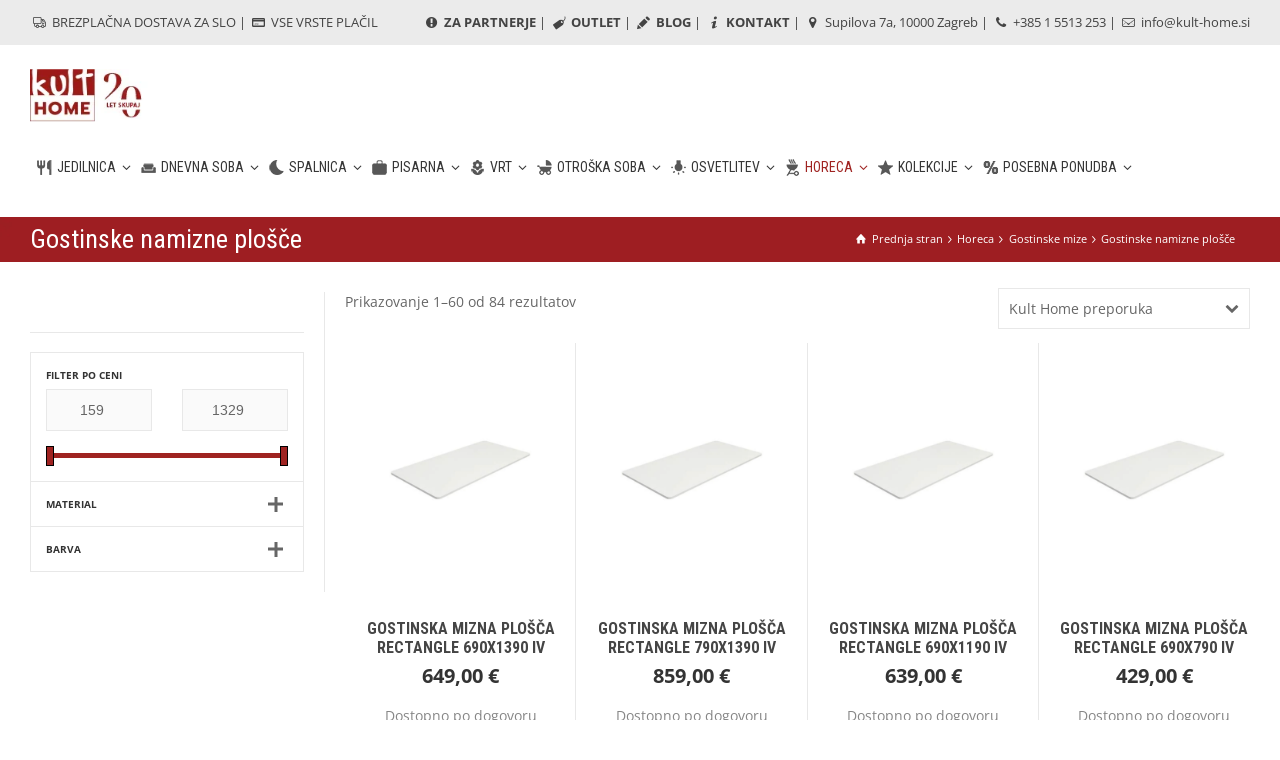

--- FILE ---
content_type: text/html; charset=UTF-8
request_url: https://www.kult-home.si/kategorija-izdelkov/horeca-sl/horeca-mize/horeca-mizine-plosce/
body_size: 27176
content:
<!doctype html>
<html lang="sl-SI" prefix="og: https://ogp.me/ns#" class="no-js">
<head> 
<meta charset="UTF-8" />  
<meta name="viewport" content="width=device-width, initial-scale=1, maximum-scale=1">
 
<link rel="alternate" hreflang="hr" href="https://www.kult-home.hr/kategorija-proizvoda/horeca/horeca-stolovi/horeca-ploce-stolova/" />
<link rel="alternate" hreflang="sl" href="https://www.kult-home.si/kategorija-izdelkov/horeca-sl/horeca-mize/horeca-mizine-plosce/" />
<link rel="alternate" hreflang="x-default" href="https://www.kult-home.hr/kategorija-proizvoda/horeca/horeca-stolovi/horeca-ploce-stolova/" />

<!-- Google Tag Manager for WordPress by gtm4wp.com -->
<script data-cfasync="false" data-pagespeed-no-defer>
	var gtm4wp_datalayer_name = "dataLayer";
	var dataLayer = dataLayer || [];
	const gtm4wp_use_sku_instead = 0;
	const gtm4wp_currency = 'EUR';
	const gtm4wp_product_per_impression = 0;
	const gtm4wp_clear_ecommerce = false;
	const gtm4wp_datalayer_max_timeout = 2000;
</script>
<!-- End Google Tag Manager for WordPress by gtm4wp.com --><script type="text/javascript">/*<![CDATA[ */ var html = document.getElementsByTagName("html")[0]; html.className = html.className.replace("no-js", "js"); window.onerror=function(e,f){var body = document.getElementsByTagName("body")[0]; body.className = body.className.replace("rt-loading", ""); var e_file = document.createElement("a");e_file.href = f;console.log( e );console.log( e_file.pathname );}/* ]]>*/</script>

<!-- Search Engine Optimization by Rank Math - https://rankmath.com/ -->
<title>Gostinske Namizne Plošče | Kult Home</title>
<meta name="description" content="HoReCa mizne plošče – Navdušite vaše goste in zadovoljite vse potrebe svojega gostinskega prostora z našo ponudbo miznih plošč. Našli boste plošče s sodobnim in  minimalističnim dizajnom, pa vse do rustikalnega, toplega sloga, zato vam naša kolekcija zagotavlja, da boste našli pravo ploščo za svojo mizo. Kakovostni materiali in natančna izdelava zagotavljajo dolgotrajnost in vzdržljivost, eleganten dizajn pa poskrbi za atraktivnost."/>
<meta name="robots" content="follow, index, max-snippet:-1, max-video-preview:-1, max-image-preview:large"/>
<link rel="canonical" href="https://www.kult-home.si/kategorija-izdelkov/horeca-sl/horeca-mize/horeca-mizine-plosce/" />
<link rel="next" href="https://www.kult-home.si/kategorija-izdelkov/horeca-sl/horeca-mize/horeca-mizine-plosce/page/2/" />
<meta property="og:locale" content="sl_SI" />
<meta property="og:type" content="article" />
<meta property="og:title" content="Gostinske Namizne Plošče | Kult Home" />
<meta property="og:description" content="HoReCa mizne plošče – Navdušite vaše goste in zadovoljite vse potrebe svojega gostinskega prostora z našo ponudbo miznih plošč. Našli boste plošče s sodobnim in  minimalističnim dizajnom, pa vse do rustikalnega, toplega sloga, zato vam naša kolekcija zagotavlja, da boste našli pravo ploščo za svojo mizo. Kakovostni materiali in natančna izdelava zagotavljajo dolgotrajnost in vzdržljivost, eleganten dizajn pa poskrbi za atraktivnost." />
<meta property="og:url" content="https://www.kult-home.si/kategorija-izdelkov/horeca-sl/horeca-mize/horeca-mizine-plosce/" />
<meta property="og:site_name" content="Kult-home.hr" />
<meta property="article:publisher" content="https://www.facebook.com/Kulthome/" />
<meta name="twitter:card" content="summary_large_image" />
<meta name="twitter:title" content="Gostinske Namizne Plošče | Kult Home" />
<meta name="twitter:description" content="HoReCa mizne plošče – Navdušite vaše goste in zadovoljite vse potrebe svojega gostinskega prostora z našo ponudbo miznih plošč. Našli boste plošče s sodobnim in  minimalističnim dizajnom, pa vse do rustikalnega, toplega sloga, zato vam naša kolekcija zagotavlja, da boste našli pravo ploščo za svojo mizo. Kakovostni materiali in natančna izdelava zagotavljajo dolgotrajnost in vzdržljivost, eleganten dizajn pa poskrbi za atraktivnost." />
<meta name="twitter:label1" content="Izdelki" />
<meta name="twitter:data1" content="84" />
<script type="application/ld+json" class="rank-math-schema">{"@context":"https://schema.org","@graph":[{"@type":"Organization","@id":"https://www.kult-home.si/#organization","name":"Kult-home.hr","sameAs":["https://www.facebook.com/Kulthome/","https://www.youtube.com/channel/UCkxUYIzx6irk3Di-wiNPJbg/videos","https://www.instagram.com/kult_home/"]},{"@type":"WebSite","@id":"https://www.kult-home.si/#website","url":"https://www.kult-home.si","name":"Kult-home.hr","publisher":{"@id":"https://www.kult-home.si/#organization"},"inLanguage":"sl-SI"},{"@type":"BreadcrumbList","@id":"https://www.kult-home.si/kategorija-izdelkov/horeca-sl/horeca-mize/horeca-mizine-plosce/#breadcrumb","itemListElement":[{"@type":"ListItem","position":"1","item":{"@id":"https://www.kult-home.hr","name":"Po\u010detna stranica"}},{"@type":"ListItem","position":"2","item":{"@id":"https://www.kult-home.si/kategorija-izdelkov/horeca-sl/horeca-mize/horeca-mizine-plosce/","name":"Gostinske namizne plo\u0161\u010de"}}]},{"@type":"CollectionPage","@id":"https://www.kult-home.si/kategorija-izdelkov/horeca-sl/horeca-mize/horeca-mizine-plosce/#webpage","url":"https://www.kult-home.si/kategorija-izdelkov/horeca-sl/horeca-mize/horeca-mizine-plosce/","name":"Gostinske Namizne Plo\u0161\u010de | Kult Home","isPartOf":{"@id":"https://www.kult-home.si/#website"},"inLanguage":"sl-SI","breadcrumb":{"@id":"https://www.kult-home.si/kategorija-izdelkov/horeca-sl/horeca-mize/horeca-mizine-plosce/#breadcrumb"}}]}</script>
<!-- /Rank Math WordPress SEO plugin -->

<link rel='dns-prefetch' href='//www.kult-home.hr' />
<link rel='dns-prefetch' href='//fonts.googleapis.com' />
<link rel="alternate" type="application/rss+xml" title="Kult Home &raquo; Vir" href="https://www.kult-home.si/feed/" />
<link rel="alternate" type="application/rss+xml" title="Kult Home &raquo; Gostinske namizne plošče Kategorija Vir" href="https://www.kult-home.si/kategorija-izdelkov/horeca-sl/horeca-mize/horeca-mizine-plosce/feed/" />
<link rel="preload" href="https://fonts.googleapis.com/css2?family=Roboto+Condensed:ital,wght@0,300;0,400;0,700&#038;family=Open+Sans:ital,wght@0,400&#038;display=swap" as="style" media="all" onload="this.onload=null;this.rel='stylesheet'">
<link rel="stylesheet" href="https://fonts.googleapis.com/css2?family=Roboto+Condensed:ital,wght@0,300;0,400;0,700&#038;family=Open+Sans:ital,wght@0,400&#038;display=swap" media="all">
<noscript><link rel="stylesheet" href="https://fonts.googleapis.com/css2?family=Roboto+Condensed:ital,wght@0,300;0,400;0,700&#038;family=Open+Sans:ital,wght@0,400&#038;display=swap" media="all"></noscript>
<!--[if IE]><link rel="stylesheet" href="https://fonts.googleapis.com/css2?family=Roboto+Condensed:ital,wght@0,300;0,400;0,700&#038;family=Open+Sans:ital,wght@0,400&#038;display=swap" media="all"><![endif]-->
<style id='wp-img-auto-sizes-contain-inline-css' type='text/css'>
img:is([sizes=auto i],[sizes^="auto," i]){contain-intrinsic-size:3000px 1500px}
/*# sourceURL=wp-img-auto-sizes-contain-inline-css */
</style>
<style id='classic-theme-styles-inline-css' type='text/css'>
/*! This file is auto-generated */
.wp-block-button__link{color:#fff;background-color:#32373c;border-radius:9999px;box-shadow:none;text-decoration:none;padding:calc(.667em + 2px) calc(1.333em + 2px);font-size:1.125em}.wp-block-file__button{background:#32373c;color:#fff;text-decoration:none}
/*# sourceURL=/wp-includes/css/classic-themes.min.css */
</style>
<style id='woocommerce-inline-inline-css' type='text/css'>
.woocommerce form .form-row .required { visibility: visible; }
/*# sourceURL=woocommerce-inline-inline-css */
</style>
<link rel='stylesheet' id='wpo_min-header-0-css' href='https://www.kult-home.si/wp-content/cache/wpo-minify/1769612057/assets/wpo-minify-header-b61e27d8.min.css' type='text/css' media='all' />
<link rel='stylesheet' id='popup-maker-block-library-style-css' href='https://www.kult-home.si/wp-content/plugins/popup-maker/dist/packages/block-library-style.css' type='text/css' media='all' />
<link rel='stylesheet' id='wpo_min-header-2-css' href='https://www.kult-home.si/wp-content/cache/wpo-minify/1769612057/assets/wpo-minify-header-717511d6.min.css' type='text/css' media='all' />
<link rel='stylesheet' id='premmerce_filter_style-css' href='https://www.kult-home.si/wp-content/plugins/premmerce-woocommerce-product-filter/assets/blocks/style.css' type='text/css' media='all' />
<link rel='stylesheet' id='wpo_min-header-4-css' href='https://www.kult-home.si/wp-content/cache/wpo-minify/1769612057/assets/wpo-minify-header-2f22120a.min.css' type='text/css' media='only screen and (max-width: 768px)' />
<link rel='stylesheet' id='wpo_min-header-5-css' href='https://www.kult-home.si/wp-content/cache/wpo-minify/1769612057/assets/wpo-minify-header-4b6e412e.min.css' type='text/css' media='all' />
<link rel='stylesheet' id='fontello-css' href='https://www.kult-home.si/wp-content/themes/rttheme19/css/fontello/css/fontello.css' type='text/css' media='all' />
<link rel='stylesheet' id='wpo_min-header-7-css' href='https://www.kult-home.si/wp-content/cache/wpo-minify/1769612057/assets/wpo-minify-header-73d935ce.min.css' type='text/css' media='all' />
<script type="text/javascript" src="https://www.kult-home.si/wp-includes/js/jquery/jquery.min.js" id="jquery-core-js"></script>
<script type="text/javascript" src="https://www.kult-home.si/wp-includes/js/jquery/jquery-migrate.min.js" id="jquery-migrate-js"></script>
<script type="text/javascript" id="wpo_min-header-2-js-extra">
/* <![CDATA[ */
var wc_add_to_cart_params = {"ajax_url":"/wp-admin/admin-ajax.php?lang=sl","wc_ajax_url":"/?wc-ajax=%%endpoint%%&lang=sl","i18n_view_cart":"Prika\u017ei ko\u0161arico","cart_url":"https://www.kult-home.si/kosarica-2/","is_cart":"","cart_redirect_after_add":"no"};
var woocommerce_params = {"ajax_url":"/wp-admin/admin-ajax.php?lang=sl","wc_ajax_url":"/?wc-ajax=%%endpoint%%&lang=sl","i18n_password_show":"Prika\u017ei geslo","i18n_password_hide":"Skrij geslo"};
//# sourceURL=wpo_min-header-2-js-extra
/* ]]> */
</script>
<script type="text/javascript" src="https://www.kult-home.si/wp-content/cache/wpo-minify/1769612057/assets/wpo-minify-header-eda52ee5.min.js" id="wpo_min-header-2-js" defer="defer" data-wp-strategy="defer"></script>
<script type="text/javascript" id="wpo_min-header-3-js-extra">
/* <![CDATA[ */
var WTSmartCouponOBJ = {"ajaxurl":"https://www.kult-home.si/wp-admin/admin-ajax.php","wc_ajax_url":"https://www.kult-home.si/?wc-ajax=","nonces":{"public":"0c34abeedc","apply_coupon":"31f2e7e050"},"labels":{"please_wait":"Please wait...","choose_variation":"Please choose a variation","error":"Error !!!"},"shipping_method":[],"payment_method":"","is_cart":""};
var wc_add_to_cart_params = {"ajax_url":"/wp-admin/admin-ajax.php?lang=sl","wc_ajax_url":"/?wc-ajax=%%endpoint%%&lang=sl","i18n_view_cart":"Prika\u017ei ko\u0161arico","cart_url":"https://www.kult-home.si/kosarica-2/","is_cart":"","cart_redirect_after_add":"no"};
//# sourceURL=wpo_min-header-3-js-extra
/* ]]> */
</script>
<script defer type="text/javascript" src="https://www.kult-home.si/wp-content/cache/wpo-minify/1769612057/assets/wpo-minify-header-08e51bcd.min.js" id="wpo_min-header-3-js"></script>
<script type="text/javascript" id="wpo_min-header-4-js-extra">
/* <![CDATA[ */
var wc_cart_fragments_params = {"ajax_url":"/wp-admin/admin-ajax.php?lang=sl","wc_ajax_url":"/?wc-ajax=%%endpoint%%&lang=sl","cart_hash_key":"wc_cart_hash_216e720ef83dbf5b34097f3e701122aa-sl","fragment_name":"wc_fragments_216e720ef83dbf5b34097f3e701122aa","request_timeout":"5000"};
var wpml_xdomain_data = {"css_selector":"wpml-ls-item","ajax_url":"https://www.kult-home.si/wp-admin/admin-ajax.php","current_lang":"sl","_nonce":"7b09a55e00"};
//# sourceURL=wpo_min-header-4-js-extra
/* ]]> */
</script>
<script type="text/javascript" src="https://www.kult-home.si/wp-content/cache/wpo-minify/1769612057/assets/wpo-minify-header-21051475.min.js" id="wpo_min-header-4-js" defer="defer" data-wp-strategy="defer"></script>
<script></script><link rel="https://api.w.org/" href="https://www.kult-home.si/wp-json/" /><link rel="alternate" title="JSON" type="application/json" href="https://www.kult-home.si/wp-json/wp/v2/product_cat/962" /><link rel="EditURI" type="application/rsd+xml" title="RSD" href="https://www.kult-home.si/xmlrpc.php?rsd" />
<meta name="generator" content="WordPress 6.9" />
<meta name="generator" content="WPML ver:4.8.6 stt:22,46;" />
<style id="woo-custom-stock-status" data-wcss-ver="1.6.6" >.woocommerce div.product .woo-custom-stock-status.in_stock_color { color: #878787 !important; font-size: inherit }.woo-custom-stock-status.in_stock_color { color: #878787 !important; font-size: inherit }.wc-block-components-product-badge{display:none!important;}ul .in_stock_color,ul.products .in_stock_color, li.wc-block-grid__product .in_stock_color { color: #878787 !important; font-size: inherit }.woocommerce-table__product-name .in_stock_color { color: #878787 !important; font-size: inherit }p.in_stock_color { color: #878787 !important; font-size: inherit }.woocommerce div.product .wc-block-components-product-price .woo-custom-stock-status{font-size:16px}.woocommerce div.product .woo-custom-stock-status.only_s_left_in_stock_color { color: #878787 !important; font-size: inherit }.woo-custom-stock-status.only_s_left_in_stock_color { color: #878787 !important; font-size: inherit }.wc-block-components-product-badge{display:none!important;}ul .only_s_left_in_stock_color,ul.products .only_s_left_in_stock_color, li.wc-block-grid__product .only_s_left_in_stock_color { color: #878787 !important; font-size: inherit }.woocommerce-table__product-name .only_s_left_in_stock_color { color: #878787 !important; font-size: inherit }p.only_s_left_in_stock_color { color: #878787 !important; font-size: inherit }.woocommerce div.product .wc-block-components-product-price .woo-custom-stock-status{font-size:16px}.woocommerce div.product .woo-custom-stock-status.can_be_backordered_color { color: #878787 !important; font-size: inherit }.woo-custom-stock-status.can_be_backordered_color { color: #878787 !important; font-size: inherit }.wc-block-components-product-badge{display:none!important;}ul .can_be_backordered_color,ul.products .can_be_backordered_color, li.wc-block-grid__product .can_be_backordered_color { color: #878787 !important; font-size: inherit }.woocommerce-table__product-name .can_be_backordered_color { color: #878787 !important; font-size: inherit }p.can_be_backordered_color { color: #878787 !important; font-size: inherit }.woocommerce div.product .wc-block-components-product-price .woo-custom-stock-status{font-size:16px}.woocommerce div.product .woo-custom-stock-status.s_in_stock_color { color: #878787 !important; font-size: inherit }.woo-custom-stock-status.s_in_stock_color { color: #878787 !important; font-size: inherit }.wc-block-components-product-badge{display:none!important;}ul .s_in_stock_color,ul.products .s_in_stock_color, li.wc-block-grid__product .s_in_stock_color { color: #878787 !important; font-size: inherit }.woocommerce-table__product-name .s_in_stock_color { color: #878787 !important; font-size: inherit }p.s_in_stock_color { color: #878787 !important; font-size: inherit }.woocommerce div.product .wc-block-components-product-price .woo-custom-stock-status{font-size:16px}.woocommerce div.product .woo-custom-stock-status.available_on_backorder_color { color: #878787 !important; font-size: inherit }.woo-custom-stock-status.available_on_backorder_color { color: #878787 !important; font-size: inherit }.wc-block-components-product-badge{display:none!important;}ul .available_on_backorder_color,ul.products .available_on_backorder_color, li.wc-block-grid__product .available_on_backorder_color { color: #878787 !important; font-size: inherit }.woocommerce-table__product-name .available_on_backorder_color { color: #878787 !important; font-size: inherit }p.available_on_backorder_color { color: #878787 !important; font-size: inherit }.woocommerce div.product .wc-block-components-product-price .woo-custom-stock-status{font-size:16px}.woocommerce div.product .woo-custom-stock-status.out_of_stock_color { color: #878787 !important; font-size: inherit }.woo-custom-stock-status.out_of_stock_color { color: #878787 !important; font-size: inherit }.wc-block-components-product-badge{display:none!important;}ul .out_of_stock_color,ul.products .out_of_stock_color, li.wc-block-grid__product .out_of_stock_color { color: #878787 !important; font-size: inherit }.woocommerce-table__product-name .out_of_stock_color { color: #878787 !important; font-size: inherit }p.out_of_stock_color { color: #878787 !important; font-size: inherit }.woocommerce div.product .wc-block-components-product-price .woo-custom-stock-status{font-size:16px}.woocommerce div.product .woo-custom-stock-status.grouped_product_stock_status_color { color: #77a464 !important; font-size: inherit }.woo-custom-stock-status.grouped_product_stock_status_color { color: #77a464 !important; font-size: inherit }.wc-block-components-product-badge{display:none!important;}ul .grouped_product_stock_status_color,ul.products .grouped_product_stock_status_color, li.wc-block-grid__product .grouped_product_stock_status_color { color: #77a464 !important; font-size: inherit }.woocommerce-table__product-name .grouped_product_stock_status_color { color: #77a464 !important; font-size: inherit }p.grouped_product_stock_status_color { color: #77a464 !important; font-size: inherit }.woocommerce div.product .wc-block-components-product-price .woo-custom-stock-status{font-size:16px}.woocommerce div.product .woo-custom-stock-status.stock.out-of-stock::before { display: none; }.wd-product-stock.stock{display:none}.woocommerce-variation-price:not(:empty)+.woocommerce-variation-availability { margin-left: 0px; }.woocommerce-variation-price{
		        display:block!important}.woocommerce-variation-availability{
		        display:block!important}</style><!-- woo-custom-stock-status-color-css --><script></script><!-- woo-custom-stock-status-js --><meta name="wwp" content="yes" />
<!-- Google Tag Manager for WordPress by gtm4wp.com -->
<!-- GTM Container placement set to off -->
<script data-cfasync="false" data-pagespeed-no-defer type="text/javascript">
	var dataLayer_content = [];
	dataLayer.push( dataLayer_content );
</script>
<script data-cfasync="false" data-pagespeed-no-defer type="text/javascript">
	console.warn && console.warn("[GTM4WP] Google Tag Manager container code placement set to OFF !!!");
	console.warn && console.warn("[GTM4WP] Data layer codes are active but GTM container must be loaded using custom coding !!!");
</script>
<!-- End Google Tag Manager for WordPress by gtm4wp.com -->
<!--[if lt IE 9]><script src="https://www.kult-home.si/wp-content/themes/rttheme19/js/html5shiv.min.js"></script><![endif]-->
<!--[if gte IE 9]> <style type="text/css"> .gradient { filter: none; } </style> <![endif]-->

<!--Child Theme:Yes Theme Version:2.18.2 Plugin Version:2.18-->
	<noscript><style>.woocommerce-product-gallery{ opacity: 1 !important; }</style></noscript>
	
<script>
	var cy_script = document.createElement('script');
cy_script.id = "cookieyes";
if(window.location.href.includes('.hr')){
    cy_script.src = "https://cdn-cookieyes.com/client_data/0eed16bc331f73371393a426/script.js";
    document.head.appendChild(cy_script);
}else if(window.location.href.includes('.si')){
    cy_script.src = "https://cdn-cookieyes.com/client_data/65281cfdc512d22bc88d10d8/script.js";
    document.head.appendChild(cy_script);
}
</script>
<meta name="generator" content="Powered by WPBakery Page Builder - drag and drop page builder for WordPress."/>
<style>:root{  --wcpasectiontitlesize:14px;   --wcpalabelsize:14px;   --wcpadescsize:13px;   --wcpaerrorsize:13px;   --wcpalabelweight:normal;   --wcpadescweight:normal;   --wcpaborderwidth:1px;   --wcpaborderradius:6px;   --wcpainputheight:45px;   --wcpachecklabelsize:14px;   --wcpacheckborderwidth:1px;   --wcpacheckwidth:20px;   --wcpacheckheight:20px;   --wcpacheckborderradius:4px;   --wcpacheckbuttonradius:5px;   --wcpacheckbuttonborder:2px;   --wcpaqtywidth:100px;   --wcpaqtyheight:45px;   --wcpaqtyradius:6px; }:root{  --wcpasectiontitlecolor:#4A4A4A;   --wcpasectiontitlebg:rgba(238,238,238,0.28);   --wcpalinecolor:#Bebebe;   --wcpabuttoncolor:#3340d3;   --wcpalabelcolor:#424242;   --wcpadesccolor:#797979;   --wcpabordercolor:#c6d0e9;   --wcpabordercolorfocus:#3561f3;   --wcpainputbgcolor:#FFFFFF;   --wcpainputcolor:#5d5d5d;   --wcpachecklabelcolor:#4a4a4a;   --wcpacheckbgcolor:#3340d3;   --wcpacheckbordercolor:#B9CBE3;   --wcpachecktickcolor:#ffffff;   --wcparadiobgcolor:#3340d3;   --wcparadiobordercolor:#B9CBE3;   --wcparadioselbordercolor:#3340d3;   --wcpabuttontextcolor:#ffffff;   --wcpaerrorcolor:#F55050;   --wcpacheckbuttoncolor:#CAE2F9;   --wcpacheckbuttonbordercolor:#EEEEEE;   --wcpacheckbuttonselectioncolor:#CECECE;   --wcpaimageselectionoutline:#3340d3;   --wcpaimagetickbg:#2649FF;   --wcpaimagetickcolor:#FFFFFF;   --wcpaimagetickborder:#FFFFFF;   --wcpaimagemagnifierbg:#2649FF;   --wcpaimagemagnifiercolor:#ffffff;   --wcpaimagemagnifierborder:#FFFFFF;   --wcpaimageselectionshadow:rgba(0,0,0,0.25);   --wcpachecktogglebg:#CAE2F9;   --wcpachecktogglecirclecolor:#FFFFFF;   --wcpachecktogglebgactive:#BADA55;   --wcpaqtybuttoncolor:#EEEEEE;   --wcpaqtybuttonhovercolor:#DDDDDD;   --wcpaqtybuttontextcolor:#424242; }:root{  --wcpaleftlabelwidth:120px; }</style><!-- ANALYTICS TRACKING CODE + MAILCHIMP -->
<?php
// HR language
if ( defined( 'ICL_LANGUAGE_CODE' ) && 'hr' == ICL_LANGUAGE_CODE ) { ?>
  
<!-- Google Tag Manager -->
<script>(function(w,d,s,l,i){w[l]=w[l]||[];w[l].push({'gtm.start':
new Date().getTime(),event:'gtm.js'});var f=d.getElementsByTagName(s)[0],
j=d.createElement(s),dl=l!='dataLayer'?'&l='+l:'';j.async=true;j.src=
'https://www.googletagmanager.com/gtm.js?id='+i+dl;f.parentNode.insertBefore(j,f);
})(window,document,'script','dataLayer','GTM-KDC2H66');</script>
<!-- End Google Tag Manager -->
 
<!-- Mailchimp HR -->
<script id="mcjs">!function(c,h,i,m,p){m=c.createElement(h),p=c.getElementsByTagName(h)[0],m.async=1,m.src=i,p.parentNode.insertBefore(m,p)}(document,"script","https://chimpstatic.com/mcjs-connected/js/users/6debb70c86c00e19c0b9bcc0e/f975a8dacb500a7a1631c7b22.js");</script> 
<!-- End Mailchimp HR -->
<?php }

// SLO language
else if ( defined( 'ICL_LANGUAGE_CODE' ) && 'sl' == ICL_LANGUAGE_CODE ) { ?>

<!-- Google Tag Manager -->
<script>(function(w,d,s,l,i){w[l]=w[l]||[];w[l].push({'gtm.start':
new Date().getTime(),event:'gtm.js'});var f=d.getElementsByTagName(s)[0],
j=d.createElement(s),dl=l!='dataLayer'?'&l='+l:'';j.async=true;j.src=
'https://www.googletagmanager.com/gtm.js?id='+i+dl;f.parentNode.insertBefore(j,f);
})(window,document,'script','dataLayer','GTM-568DM3R');</script>
<!-- End Google Tag Manager -->
  
<?php }

?>
<!--/ ANALYTICS TRACKING CODE --><link rel="icon" href="https://www.kult-home.si/wp-content/uploads/2018/05/kult-icon.png" sizes="32x32" />
<link rel="icon" href="https://www.kult-home.si/wp-content/uploads/2018/05/kult-icon.png" sizes="192x192" />
<link rel="apple-touch-icon" href="https://www.kult-home.si/wp-content/uploads/2018/05/kult-icon.png" />
<meta name="msapplication-TileImage" content="https://www.kult-home.si/wp-content/uploads/2018/05/kult-icon.png" />
		<style type="text/css" id="wp-custom-css">
			.term-description {
	font-size:14px!important;
	text-align: justify;
  text-justify: inter-word;
	}

.page-title h1 {
    font-weight: 500 !important;
}

.product_holder.clearfix.border_grid.fixed_heights.woocommerce {
    margin-bottom: 50px !important;
}
.product_holder.clearfix.border_grid.fixed_heights.woocommerce {
    margin-left: 20px !important;
}

.clearfix.footer {
    line-height: 1.8;
    color: white;
}

.clearfix.footer * {
    color: white;
}

		</style>
		<noscript><style> .wpb_animate_when_almost_visible { opacity: 1; }</style></noscript><style id='global-styles-inline-css' type='text/css'>
:root{--wp--preset--aspect-ratio--square: 1;--wp--preset--aspect-ratio--4-3: 4/3;--wp--preset--aspect-ratio--3-4: 3/4;--wp--preset--aspect-ratio--3-2: 3/2;--wp--preset--aspect-ratio--2-3: 2/3;--wp--preset--aspect-ratio--16-9: 16/9;--wp--preset--aspect-ratio--9-16: 9/16;--wp--preset--color--black: #000000;--wp--preset--color--cyan-bluish-gray: #abb8c3;--wp--preset--color--white: #ffffff;--wp--preset--color--pale-pink: #f78da7;--wp--preset--color--vivid-red: #cf2e2e;--wp--preset--color--luminous-vivid-orange: #ff6900;--wp--preset--color--luminous-vivid-amber: #fcb900;--wp--preset--color--light-green-cyan: #7bdcb5;--wp--preset--color--vivid-green-cyan: #00d084;--wp--preset--color--pale-cyan-blue: #8ed1fc;--wp--preset--color--vivid-cyan-blue: #0693e3;--wp--preset--color--vivid-purple: #9b51e0;--wp--preset--gradient--vivid-cyan-blue-to-vivid-purple: linear-gradient(135deg,rgb(6,147,227) 0%,rgb(155,81,224) 100%);--wp--preset--gradient--light-green-cyan-to-vivid-green-cyan: linear-gradient(135deg,rgb(122,220,180) 0%,rgb(0,208,130) 100%);--wp--preset--gradient--luminous-vivid-amber-to-luminous-vivid-orange: linear-gradient(135deg,rgb(252,185,0) 0%,rgb(255,105,0) 100%);--wp--preset--gradient--luminous-vivid-orange-to-vivid-red: linear-gradient(135deg,rgb(255,105,0) 0%,rgb(207,46,46) 100%);--wp--preset--gradient--very-light-gray-to-cyan-bluish-gray: linear-gradient(135deg,rgb(238,238,238) 0%,rgb(169,184,195) 100%);--wp--preset--gradient--cool-to-warm-spectrum: linear-gradient(135deg,rgb(74,234,220) 0%,rgb(151,120,209) 20%,rgb(207,42,186) 40%,rgb(238,44,130) 60%,rgb(251,105,98) 80%,rgb(254,248,76) 100%);--wp--preset--gradient--blush-light-purple: linear-gradient(135deg,rgb(255,206,236) 0%,rgb(152,150,240) 100%);--wp--preset--gradient--blush-bordeaux: linear-gradient(135deg,rgb(254,205,165) 0%,rgb(254,45,45) 50%,rgb(107,0,62) 100%);--wp--preset--gradient--luminous-dusk: linear-gradient(135deg,rgb(255,203,112) 0%,rgb(199,81,192) 50%,rgb(65,88,208) 100%);--wp--preset--gradient--pale-ocean: linear-gradient(135deg,rgb(255,245,203) 0%,rgb(182,227,212) 50%,rgb(51,167,181) 100%);--wp--preset--gradient--electric-grass: linear-gradient(135deg,rgb(202,248,128) 0%,rgb(113,206,126) 100%);--wp--preset--gradient--midnight: linear-gradient(135deg,rgb(2,3,129) 0%,rgb(40,116,252) 100%);--wp--preset--font-size--small: 13px;--wp--preset--font-size--medium: 20px;--wp--preset--font-size--large: 36px;--wp--preset--font-size--x-large: 42px;--wp--preset--spacing--20: 0.44rem;--wp--preset--spacing--30: 0.67rem;--wp--preset--spacing--40: 1rem;--wp--preset--spacing--50: 1.5rem;--wp--preset--spacing--60: 2.25rem;--wp--preset--spacing--70: 3.38rem;--wp--preset--spacing--80: 5.06rem;--wp--preset--shadow--natural: 6px 6px 9px rgba(0, 0, 0, 0.2);--wp--preset--shadow--deep: 12px 12px 50px rgba(0, 0, 0, 0.4);--wp--preset--shadow--sharp: 6px 6px 0px rgba(0, 0, 0, 0.2);--wp--preset--shadow--outlined: 6px 6px 0px -3px rgb(255, 255, 255), 6px 6px rgb(0, 0, 0);--wp--preset--shadow--crisp: 6px 6px 0px rgb(0, 0, 0);}:where(.is-layout-flex){gap: 0.5em;}:where(.is-layout-grid){gap: 0.5em;}body .is-layout-flex{display: flex;}.is-layout-flex{flex-wrap: wrap;align-items: center;}.is-layout-flex > :is(*, div){margin: 0;}body .is-layout-grid{display: grid;}.is-layout-grid > :is(*, div){margin: 0;}:where(.wp-block-columns.is-layout-flex){gap: 2em;}:where(.wp-block-columns.is-layout-grid){gap: 2em;}:where(.wp-block-post-template.is-layout-flex){gap: 1.25em;}:where(.wp-block-post-template.is-layout-grid){gap: 1.25em;}.has-black-color{color: var(--wp--preset--color--black) !important;}.has-cyan-bluish-gray-color{color: var(--wp--preset--color--cyan-bluish-gray) !important;}.has-white-color{color: var(--wp--preset--color--white) !important;}.has-pale-pink-color{color: var(--wp--preset--color--pale-pink) !important;}.has-vivid-red-color{color: var(--wp--preset--color--vivid-red) !important;}.has-luminous-vivid-orange-color{color: var(--wp--preset--color--luminous-vivid-orange) !important;}.has-luminous-vivid-amber-color{color: var(--wp--preset--color--luminous-vivid-amber) !important;}.has-light-green-cyan-color{color: var(--wp--preset--color--light-green-cyan) !important;}.has-vivid-green-cyan-color{color: var(--wp--preset--color--vivid-green-cyan) !important;}.has-pale-cyan-blue-color{color: var(--wp--preset--color--pale-cyan-blue) !important;}.has-vivid-cyan-blue-color{color: var(--wp--preset--color--vivid-cyan-blue) !important;}.has-vivid-purple-color{color: var(--wp--preset--color--vivid-purple) !important;}.has-black-background-color{background-color: var(--wp--preset--color--black) !important;}.has-cyan-bluish-gray-background-color{background-color: var(--wp--preset--color--cyan-bluish-gray) !important;}.has-white-background-color{background-color: var(--wp--preset--color--white) !important;}.has-pale-pink-background-color{background-color: var(--wp--preset--color--pale-pink) !important;}.has-vivid-red-background-color{background-color: var(--wp--preset--color--vivid-red) !important;}.has-luminous-vivid-orange-background-color{background-color: var(--wp--preset--color--luminous-vivid-orange) !important;}.has-luminous-vivid-amber-background-color{background-color: var(--wp--preset--color--luminous-vivid-amber) !important;}.has-light-green-cyan-background-color{background-color: var(--wp--preset--color--light-green-cyan) !important;}.has-vivid-green-cyan-background-color{background-color: var(--wp--preset--color--vivid-green-cyan) !important;}.has-pale-cyan-blue-background-color{background-color: var(--wp--preset--color--pale-cyan-blue) !important;}.has-vivid-cyan-blue-background-color{background-color: var(--wp--preset--color--vivid-cyan-blue) !important;}.has-vivid-purple-background-color{background-color: var(--wp--preset--color--vivid-purple) !important;}.has-black-border-color{border-color: var(--wp--preset--color--black) !important;}.has-cyan-bluish-gray-border-color{border-color: var(--wp--preset--color--cyan-bluish-gray) !important;}.has-white-border-color{border-color: var(--wp--preset--color--white) !important;}.has-pale-pink-border-color{border-color: var(--wp--preset--color--pale-pink) !important;}.has-vivid-red-border-color{border-color: var(--wp--preset--color--vivid-red) !important;}.has-luminous-vivid-orange-border-color{border-color: var(--wp--preset--color--luminous-vivid-orange) !important;}.has-luminous-vivid-amber-border-color{border-color: var(--wp--preset--color--luminous-vivid-amber) !important;}.has-light-green-cyan-border-color{border-color: var(--wp--preset--color--light-green-cyan) !important;}.has-vivid-green-cyan-border-color{border-color: var(--wp--preset--color--vivid-green-cyan) !important;}.has-pale-cyan-blue-border-color{border-color: var(--wp--preset--color--pale-cyan-blue) !important;}.has-vivid-cyan-blue-border-color{border-color: var(--wp--preset--color--vivid-cyan-blue) !important;}.has-vivid-purple-border-color{border-color: var(--wp--preset--color--vivid-purple) !important;}.has-vivid-cyan-blue-to-vivid-purple-gradient-background{background: var(--wp--preset--gradient--vivid-cyan-blue-to-vivid-purple) !important;}.has-light-green-cyan-to-vivid-green-cyan-gradient-background{background: var(--wp--preset--gradient--light-green-cyan-to-vivid-green-cyan) !important;}.has-luminous-vivid-amber-to-luminous-vivid-orange-gradient-background{background: var(--wp--preset--gradient--luminous-vivid-amber-to-luminous-vivid-orange) !important;}.has-luminous-vivid-orange-to-vivid-red-gradient-background{background: var(--wp--preset--gradient--luminous-vivid-orange-to-vivid-red) !important;}.has-very-light-gray-to-cyan-bluish-gray-gradient-background{background: var(--wp--preset--gradient--very-light-gray-to-cyan-bluish-gray) !important;}.has-cool-to-warm-spectrum-gradient-background{background: var(--wp--preset--gradient--cool-to-warm-spectrum) !important;}.has-blush-light-purple-gradient-background{background: var(--wp--preset--gradient--blush-light-purple) !important;}.has-blush-bordeaux-gradient-background{background: var(--wp--preset--gradient--blush-bordeaux) !important;}.has-luminous-dusk-gradient-background{background: var(--wp--preset--gradient--luminous-dusk) !important;}.has-pale-ocean-gradient-background{background: var(--wp--preset--gradient--pale-ocean) !important;}.has-electric-grass-gradient-background{background: var(--wp--preset--gradient--electric-grass) !important;}.has-midnight-gradient-background{background: var(--wp--preset--gradient--midnight) !important;}.has-small-font-size{font-size: var(--wp--preset--font-size--small) !important;}.has-medium-font-size{font-size: var(--wp--preset--font-size--medium) !important;}.has-large-font-size{font-size: var(--wp--preset--font-size--large) !important;}.has-x-large-font-size{font-size: var(--wp--preset--font-size--x-large) !important;}
/*# sourceURL=global-styles-inline-css */
</style>
<link rel='stylesheet' id='wpo_min-footer-0-css' href='https://www.kult-home.si/wp-content/cache/wpo-minify/1769612057/assets/wpo-minify-footer-7b0b0e87.min.css' type='text/css' media='all' />
</head>
<body class="archive tax-product_cat term-horeca-mizine-plosce term-962 wp-embed-responsive wp-theme-rttheme19 wp-child-theme-rttheme19-child theme-rttheme19 woocommerce woocommerce-page woocommerce-no-js yith-wcbm-theme-rt-theme-19 rt-loading  layout3 hide-side-panel-desktop wpb-js-composer js-comp-ver-8.7.2 vc_responsive">
<!-- ANALYTICS TRACKING CODE -->
<?php
// HR language
if ( defined( 'ICL_LANGUAGE_CODE' ) && 'hr' == ICL_LANGUAGE_CODE ) { ?>
  
<!-- Google Tag Manager (noscript) -->
<noscript><iframe
src="https://www.googletagmanager.com/ns.html?id=GTM-KDC2H66"
height="0" width="0" style="display:none;visibility:hidden"></iframe></noscript>
<!-- End Google Tag Manager (noscript) -->
  
  
<?php }
// SLO language
else if ( defined( 'ICL_LANGUAGE_CODE' ) && 'sl' == ICL_LANGUAGE_CODE ) { ?>
  
<!-- Google Tag Manager (noscript) -->
<noscript><iframe src="https://www.googletagmanager.com/ns.html?id=GTM-568DM3R"
height="0" width="0" style="display:none;visibility:hidden"></iframe></noscript>
<!-- End Google Tag Manager (noscript) -->
  
<?php }

?>
<!--/ ANALYTICS TRACKING CODE -->
<div class="go-to-top icon-up-open"></div>
		<!-- loader -->
		<div id="loader-wrapper"><div id="loader"></div></div>
		<!-- / #loader -->
		
<!-- background wrapper -->
<div id="container">   
 
		
	<div class="rt-top-bar fullwidth">
	<div class="top-bar-inner fullwidth">
		<div class="top-bar-left">
			<div id="custom_html-6" class="widget_text topbar-widget widget widget_custom_html"><div class="textwidget custom-html-widget"><a href="https://www.kult-home.si/izkoristite-brezplacno-dostavo/"><span class="rt-icon icon-truck-1 "></span> BREZPLAČNA DOSTAVA ZA SLO</a> | <a href="https://www.kult-home.si/izberite-svoj-nacin-placila/"><span class="rt-icon icon-credit-card-1 "></span> VSE VRSTE PLAČIL</a></div></div>		</div>
		<div class="top-bar-right">
			<div id="custom_html-4" class="widget_text topbar-widget widget widget_custom_html"><div class="textwidget custom-html-widget"><a href="https://www.kult-home.si/postanite-nas-partner-sl/"><span class="rt-icon icon-attention-circle "></span> <strong>ZA PARTNERJE</strong></a>
| <a href="https://www.kult-home.si/kategorija-izdelkov/outlet-sl/"><span class="rt-icon icon-tag "></span> <strong>OUTLET</strong></a> | <a href="https://www.kult-home.si/blog-si/"><span class="rt-icon icon-pencil-2 "></span> <strong>BLOG</strong></a> | <a href="https://www.kult-home.si/kontakt/"><span class="rt-icon icon-info "></span> <strong>KONTAKT</strong></a> | <a href="https://www.kult-home.si/kontakt/"><span class="rt-icon icon-location-1 "></span> Supilova 7a, 10000 Zagreb</a> | <a href="tel:+38515513253"><span class="rt-icon icon-phone "></span> +385 1 5513 253</a> | <a href="mailto:info@kult-home.si"><span class="rt-icon icon-mail-2 "></span> info@kult-home.si</a></div></div>		</div>
	</div>
</div>
 

				

	<header class="top-header fullwidth sticky">

				

		<div class="header-elements fullwidth">
		
			<!-- mobile menu button -->
			<div class="mobile-menu-button"><span></span><span></span><span></span></div>

			
			<!-- logo -->
			<div id="logo" class="site-logo">
				 <a href="https://www.kult-home.si" title="Kult Home"><img src="https://www.kult-home.si/wp-content/uploads/2024/05/logo20SL.png" alt="Kult Home" width="157" height="67" class="main_logo" srcset="https://www.kult-home.si/wp-content/uploads/2024/05/logo20SL.png 1.3x" /></a> 			</div><!-- / end #logo -->


			<div class="header-right">
				<nav class="main-navigation"><ul id="navigation" class="menu"><li id='menu-item-84774' data-depth='0' class="menu-item menu-item-type-taxonomy menu-item-object-product_cat menu-item-has-children"><a  href="https://www.kult-home.si/kategorija-izdelkov/jedilnica/"><span><img width="15" height="15" src="https://www.kult-home.si/wp-content/uploads/2023/10/blagovaona_ikona2.png" class="menu-image menu-image-title-after" alt="" decoding="async" /><span class="menu-image-title-after menu-image-title">JEDILNICA</span></span></a> 
<ul class="sub-menu">
<li id='menu-item-73787' data-depth='1' class="menu-item menu-item-type-taxonomy menu-item-object-product_cat menu-item-has-children"><a  href="https://www.kult-home.si/kategorija-izdelkov/stoli/">Jedilni stoli</a> 
	<ul class="sub-menu">
<li id='menu-item-73788' data-depth='2' class="menu-item menu-item-type-taxonomy menu-item-object-product_cat"><a  href="https://www.kult-home.si/kategorija-izdelkov/stoli/leseni-stoli/">Leseni stoli</a> </li>
<li id='menu-item-73789' data-depth='2' class="menu-item menu-item-type-taxonomy menu-item-object-product_cat"><a  href="https://www.kult-home.si/kategorija-izdelkov/stoli/kovinski-stoli/">Kovinski jedilni stoli</a> </li>
<li id='menu-item-73790' data-depth='2' class="menu-item menu-item-type-taxonomy menu-item-object-product_cat"><a  href="https://www.kult-home.si/kategorija-izdelkov/stoli/plasticni-stoli/">Plastični jedilni stoli</a> </li>
<li id='menu-item-73791' data-depth='2' class="menu-item menu-item-type-taxonomy menu-item-object-product_cat"><a  href="https://www.kult-home.si/kategorija-izdelkov/stoli/oblazinjeni-stoli/">Oblazinjeni jedilni stoli</a> </li>
	</ul>
</li>
<li id='menu-item-73792' data-depth='1' class="menu-item menu-item-type-taxonomy menu-item-object-product_cat menu-item-has-children"><a  href="https://www.kult-home.si/kategorija-izdelkov/barski-stoli/">Barski stoli</a> 
	<ul class="sub-menu">
<li id='menu-item-73793' data-depth='2' class="menu-item menu-item-type-taxonomy menu-item-object-product_cat"><a  href="https://www.kult-home.si/kategorija-izdelkov/barski-stoli/barski-leseni-stoli/">Leseni barski stoli</a> </li>
<li id='menu-item-73794' data-depth='2' class="menu-item menu-item-type-taxonomy menu-item-object-product_cat"><a  href="https://www.kult-home.si/kategorija-izdelkov/barski-stoli/barski-kovinski-stoli/">Kovinski barski stoli</a> </li>
<li id='menu-item-73795' data-depth='2' class="menu-item menu-item-type-taxonomy menu-item-object-product_cat"><a  href="https://www.kult-home.si/kategorija-izdelkov/barski-stoli/barski-plasticni-stoli/">Plastični barski stoli</a> </li>
<li id='menu-item-73796' data-depth='2' class="menu-item menu-item-type-taxonomy menu-item-object-product_cat"><a  href="https://www.kult-home.si/kategorija-izdelkov/barski-stoli/barski-oblazinjeni-stoli/">Oblazinjeni barski stoli</a> </li>
	</ul>
</li>
<li id='menu-item-73797' data-depth='1' class="menu-item menu-item-type-taxonomy menu-item-object-product_cat menu-item-has-children"><a  href="https://www.kult-home.si/kategorija-izdelkov/mize/">Jedilne mize</a> 
	<ul class="sub-menu">
<li id='menu-item-73798' data-depth='2' class="menu-item menu-item-type-taxonomy menu-item-object-product_cat"><a  href="https://www.kult-home.si/kategorija-izdelkov/mize/jedilna-lesena-miza/">Lesene jedilne mize</a> </li>
<li id='menu-item-73799' data-depth='2' class="menu-item menu-item-type-taxonomy menu-item-object-product_cat"><a  href="https://www.kult-home.si/kategorija-izdelkov/keramicne-jedilne-mize/keramicna-miza/">Keramične jedilne mize</a> </li>
<li id='menu-item-73800' data-depth='2' class="menu-item menu-item-type-taxonomy menu-item-object-product_cat"><a  href="https://www.kult-home.si/kategorija-izdelkov/mize/jedilna-steklena-miza/">Steklene jedilne mize</a> </li>
	</ul>
</li>
<li id='menu-item-73801' data-depth='1' class="menu-item menu-item-type-taxonomy menu-item-object-product_cat"><a  href="https://www.kult-home.si/kategorija-izdelkov/mize/namizne-plosce/">Mizne plošče</a> </li>
</ul>
</li>
<li id='menu-item-84775' data-depth='0' class="menu-item menu-item-type-taxonomy menu-item-object-product_cat menu-item-has-children"><a  href="https://www.kult-home.si/kategorija-izdelkov/dnevna-soba/"><span><img width="15" height="13" src="https://www.kult-home.si/wp-content/uploads/2023/10/dnevni-boravak_ikona2.png" class="menu-image menu-image-title-after" alt="" decoding="async" /><span class="menu-image-title-after menu-image-title">DNEVNA SOBA</span></span></a> 
<ul class="sub-menu">
<li id='menu-item-73780' data-depth='1' class="menu-item menu-item-type-taxonomy menu-item-object-product_cat menu-item-has-children"><a  href="https://www.kult-home.si/kategorija-izdelkov/fotelji/">Fotelji</a> 
	<ul class="sub-menu">
<li id='menu-item-123877' data-depth='2' class="menu-item menu-item-type-taxonomy menu-item-object-product_cat"><a  href="https://www.kult-home.si/kategorija-izdelkov/fotelji/usnjeni-fotelji/">Usnjeni fotelji</a> </li>
<li id='menu-item-123876' data-depth='2' class="menu-item menu-item-type-taxonomy menu-item-object-product_cat"><a  href="https://www.kult-home.si/kategorija-izdelkov/fotelji/oblazinjeni-fotelji/">Oblazinjeni fotelji</a> </li>
<li id='menu-item-123875' data-depth='2' class="menu-item menu-item-type-taxonomy menu-item-object-product_cat"><a  href="https://www.kult-home.si/kategorija-izdelkov/fotelji/kovinski-fotelji/">Kovinski fotelji</a> </li>
<li id='menu-item-123874' data-depth='2' class="menu-item menu-item-type-taxonomy menu-item-object-product_cat"><a  href="https://www.kult-home.si/kategorija-izdelkov/fotelji/fotelji-iz-ratana/">Fotelji iz ratana</a> </li>
	</ul>
</li>
<li id='menu-item-73781' data-depth='1' class="menu-item menu-item-type-taxonomy menu-item-object-product_cat"><a  href="https://www.kult-home.si/kategorija-izdelkov/tabure-program-sl/">Tabureji</a> </li>
<li id='menu-item-73782' data-depth='1' class="menu-item menu-item-type-taxonomy menu-item-object-product_cat menu-item-has-children"><a  href="https://www.kult-home.si/kategorija-izdelkov/klopi/">Klopi</a> 
	<ul class="sub-menu">
<li id='menu-item-123880' data-depth='2' class="menu-item menu-item-type-taxonomy menu-item-object-product_cat"><a  href="https://www.kult-home.si/kategorija-izdelkov/klopi/usnjene-klopi/">Usnjene klopi</a> </li>
<li id='menu-item-123878' data-depth='2' class="menu-item menu-item-type-taxonomy menu-item-object-product_cat"><a  href="https://www.kult-home.si/kategorija-izdelkov/klopi/lesene-klopi/">Lesene klopi</a> </li>
<li id='menu-item-123879' data-depth='2' class="menu-item menu-item-type-taxonomy menu-item-object-product_cat"><a  href="https://www.kult-home.si/kategorija-izdelkov/klopi/oblazinjene-klopi/">Oblazinjene klopi</a> </li>
	</ul>
</li>
<li id='menu-item-73783' data-depth='1' class="menu-item menu-item-type-taxonomy menu-item-object-product_cat"><a  href="https://www.kult-home.si/kategorija-izdelkov/predalniki-in-police/predalniki/">Predalniki</a> </li>
<li id='menu-item-73784' data-depth='1' class="menu-item menu-item-type-taxonomy menu-item-object-product_cat"><a  href="https://www.kult-home.si/kategorija-izdelkov/predalniki-in-police/police-sl/">Police</a> </li>
<li id='menu-item-73785' data-depth='1' class="menu-item menu-item-type-taxonomy menu-item-object-product_cat menu-item-has-children"><a  href="https://www.kult-home.si/kategorija-izdelkov/dnevna-soba/mizice/">Mizice</a> 
	<ul class="sub-menu">
<li id='menu-item-123885' data-depth='2' class="menu-item menu-item-type-taxonomy menu-item-object-product_cat"><a  href="https://www.kult-home.si/kategorija-izdelkov/dnevna-soba/mizice/steklene-mizice/">Steklene mizice</a> </li>
<li id='menu-item-123884' data-depth='2' class="menu-item menu-item-type-taxonomy menu-item-object-product_cat"><a  href="https://www.kult-home.si/kategorija-izdelkov/dnevna-soba/mizice/plasticne-mizice/">Plastične mizice</a> </li>
<li id='menu-item-123883' data-depth='2' class="menu-item menu-item-type-taxonomy menu-item-object-product_cat"><a  href="https://www.kult-home.si/kategorija-izdelkov/dnevna-soba/mizice/mizice-iz-ratana/">Mizice iz ratana</a> </li>
<li id='menu-item-123882' data-depth='2' class="menu-item menu-item-type-taxonomy menu-item-object-product_cat"><a  href="https://www.kult-home.si/kategorija-izdelkov/dnevna-soba/mizice/lesene-mizice/">Lesene mizice</a> </li>
<li id='menu-item-123881' data-depth='2' class="menu-item menu-item-type-taxonomy menu-item-object-product_cat"><a  href="https://www.kult-home.si/kategorija-izdelkov/dnevna-soba/mizice/kovinske-mizice/">Kovinske mizice</a> </li>
	</ul>
</li>
</ul>
</li>
<li id='menu-item-84776' data-depth='0' class="menu-item menu-item-type-taxonomy menu-item-object-product_cat menu-item-has-children"><a  href="https://www.kult-home.si/kategorija-izdelkov/spalnica/"><span><img width="15" height="15" src="https://www.kult-home.si/wp-content/uploads/2023/10/spavaca-soba_ikona2.png" class="menu-image menu-image-title-after" alt="" decoding="async" /><span class="menu-image-title-after menu-image-title">SPALNICA</span></span></a> 
<ul class="sub-menu">
<li id='menu-item-73803' data-depth='1' class="menu-item menu-item-type-taxonomy menu-item-object-product_cat menu-item-has-children"><a  href="https://www.kult-home.si/kategorija-izdelkov/postelje-sl/">Postelje</a> 
	<ul class="sub-menu">
<li id='menu-item-123895' data-depth='2' class="menu-item menu-item-type-taxonomy menu-item-object-product_cat"><a  href="https://www.kult-home.si/kategorija-izdelkov/postelje-sl/postelje-90x200/">Postelje 90&#215;200</a> </li>
<li id='menu-item-123891' data-depth='2' class="menu-item menu-item-type-taxonomy menu-item-object-product_cat"><a  href="https://www.kult-home.si/kategorija-izdelkov/postelje-sl/postelje-120x200/">Postelje 120&#215;200</a> </li>
<li id='menu-item-123892' data-depth='2' class="menu-item menu-item-type-taxonomy menu-item-object-product_cat"><a  href="https://www.kult-home.si/kategorija-izdelkov/postelje-sl/postelje-140x200/">Postelje 140&#215;200</a> </li>
<li id='menu-item-123893' data-depth='2' class="menu-item menu-item-type-taxonomy menu-item-object-product_cat"><a  href="https://www.kult-home.si/kategorija-izdelkov/postelje-sl/postelje-160x200/">Postelje 160&#215;200</a> </li>
<li id='menu-item-123894' data-depth='2' class="menu-item menu-item-type-taxonomy menu-item-object-product_cat"><a  href="https://www.kult-home.si/kategorija-izdelkov/postelje-sl/postelje-180x200/">Postelje 180&#215;200</a> </li>
	</ul>
</li>
<li id='menu-item-73804' data-depth='1' class="menu-item menu-item-type-taxonomy menu-item-object-product_cat"><a  href="https://www.kult-home.si/kategorija-izdelkov/predalniki-in-police/nocne-omarice-sl/">Nočne omarice</a> </li>
</ul>
</li>
<li id='menu-item-73805' data-depth='0' class="menu-item menu-item-type-taxonomy menu-item-object-product_cat menu-item-has-children"><a  href="https://www.kult-home.si/kategorija-izdelkov/pisarniski-program/"><span><img width="15" height="15" src="https://www.kult-home.si/wp-content/uploads/2023/10/uredski-namjestaj_ikona2.png" class="menu-image menu-image-title-after" alt="" decoding="async" /><span class="menu-image-title-after menu-image-title">PISARNA</span></span></a> 
<ul class="sub-menu">
<li id='menu-item-73806' data-depth='1' class="menu-item menu-item-type-taxonomy menu-item-object-product_cat"><a  href="https://www.kult-home.si/kategorija-izdelkov/pisarniski-program/pisarniski-stoli/">Pisarniški stoli</a> </li>
<li id='menu-item-73807' data-depth='1' class="menu-item menu-item-type-taxonomy menu-item-object-product_cat"><a  href="https://www.kult-home.si/kategorija-izdelkov/pisarniski-program/pisarniske-mize/">Pisarniške mize</a> </li>
<li id='menu-item-73808' data-depth='1' class="menu-item menu-item-type-taxonomy menu-item-object-product_cat"><a  href="https://www.kult-home.si/kategorija-izdelkov/pisarniski-program/igralni-stoli/">Igralni stoli</a> </li>
</ul>
</li>
<li id='menu-item-73809' data-depth='0' class="menu-item menu-item-type-taxonomy menu-item-object-product_cat menu-item-has-children"><a  href="https://www.kult-home.si/kategorija-izdelkov/vrtni-program-sl/"><span><img width="15" height="15" src="https://www.kult-home.si/wp-content/uploads/2023/10/vrtni-namjestaj_ikona2.png" class="menu-image menu-image-title-after" alt="" decoding="async" /><span class="menu-image-title-after menu-image-title">VRT</span></span></a> 
<ul class="sub-menu">
<li id='menu-item-73810' data-depth='1' class="menu-item menu-item-type-taxonomy menu-item-object-product_cat menu-item-has-children"><a  href="https://www.kult-home.si/kategorija-izdelkov/vrtni-program-sl/vrtni-stoli/">Vrtni stoli</a> 
	<ul class="sub-menu">
<li id='menu-item-73811' data-depth='2' class="menu-item menu-item-type-taxonomy menu-item-object-product_cat"><a  href="https://www.kult-home.si/kategorija-izdelkov/vrtni-program-sl/vrtni-stoli/leseni-vrtni-stoli/">Leseni vrtni stoli</a> </li>
<li id='menu-item-73812' data-depth='2' class="menu-item menu-item-type-taxonomy menu-item-object-product_cat"><a  href="https://www.kult-home.si/kategorija-izdelkov/vrtni-program-sl/vrtni-stoli/kovinski-vrtni-stoli/">Kovinski vrtni stoli</a> </li>
<li id='menu-item-73813' data-depth='2' class="menu-item menu-item-type-taxonomy menu-item-object-product_cat"><a  href="https://www.kult-home.si/kategorija-izdelkov/vrtni-program-sl/vrtni-stoli/plasticni-vrtni-stoli/">Plastični vrtni stoli</a> </li>
<li id='menu-item-73814' data-depth='2' class="menu-item menu-item-type-taxonomy menu-item-object-product_cat"><a  href="https://www.kult-home.si/kategorija-izdelkov/vrtni-program-sl/vrtni-stoli/vrtni-stoli-iz-ratana/">Vrtni stoli iz ratana</a> </li>
	</ul>
</li>
<li id='menu-item-73815' data-depth='1' class="menu-item menu-item-type-taxonomy menu-item-object-product_cat"><a  href="https://www.kult-home.si/kategorija-izdelkov/vrtni-program-sl/barski-stoli-sl/">Barski stoli</a> </li>
<li id='menu-item-128739' data-depth='1' class="menu-item menu-item-type-taxonomy menu-item-object-product_cat"><a  href="https://www.kult-home.si/kategorija-izdelkov/vrtni-program-sl/vrtne-mize/">Vrtne mize</a> </li>
<li id='menu-item-73816' data-depth='1' class="menu-item menu-item-type-taxonomy menu-item-object-product_cat"><a  href="https://www.kult-home.si/kategorija-izdelkov/lezalniki-sl/">Ležalniki</a> </li>
</ul>
</li>
<li id='menu-item-80414' data-depth='0' class="menu-item menu-item-type-taxonomy menu-item-object-product_cat menu-item-has-children"><a  href="https://www.kult-home.si/kategorija-izdelkov/otroska-soba/"><span><img width="15" height="15" src="https://www.kult-home.si/wp-content/uploads/2023/10/djecja-soba_ikona2.png" class="menu-image menu-image-title-after" alt="" decoding="async" /><span class="menu-image-title-after menu-image-title">OTROŠKA SOBA</span></span></a> 
<ul class="sub-menu">
<li id='menu-item-80415' data-depth='1' class="menu-item menu-item-type-taxonomy menu-item-object-product_cat"><a  href="https://www.kult-home.si/kategorija-izdelkov/otroska-soba/otroski-stoli/">Otroški stoli</a> </li>
<li id='menu-item-80416' data-depth='1' class="menu-item menu-item-type-taxonomy menu-item-object-product_cat"><a  href="https://www.kult-home.si/kategorija-izdelkov/otroska-soba/otroski-tabure/">Otroški tabureji</a> </li>
</ul>
</li>
<li id='menu-item-73817' data-depth='0' class="menu-item menu-item-type-taxonomy menu-item-object-product_cat menu-item-has-children"><a  href="https://www.kult-home.si/kategorija-izdelkov/osvetlitev-sl/"><span><img width="15" height="15" src="https://www.kult-home.si/wp-content/uploads/2023/10/rasvjeta_ikona2.png" class="menu-image menu-image-title-after" alt="" decoding="async" /><span class="menu-image-title-after menu-image-title">OSVETLITEV</span></span></a> 
<ul class="sub-menu">
<li id='menu-item-160249' data-depth='1' class="menu-item menu-item-type-taxonomy menu-item-object-product_cat"><a  href="https://www.kult-home.si/kategorija-izdelkov/osvetlitev-sl/anoora-lighting-sl/">Anoora Lighting</a> </li>
<li id='menu-item-73818' data-depth='1' class="menu-item menu-item-type-taxonomy menu-item-object-product_cat"><a  href="https://www.kult-home.si/kategorija-izdelkov/osvetlitev-sl/stropne-svetilke/">Stropne svetilke</a> </li>
<li id='menu-item-73819' data-depth='1' class="menu-item menu-item-type-taxonomy menu-item-object-product_cat"><a  href="https://www.kult-home.si/kategorija-izdelkov/osvetlitev-sl/stenske-svetilke/">Stenske svetilke</a> </li>
<li id='menu-item-73820' data-depth='1' class="menu-item menu-item-type-taxonomy menu-item-object-product_cat"><a  href="https://www.kult-home.si/kategorija-izdelkov/osvetlitev-sl/talne-svetilke/">Talne svetilke</a> </li>
<li id='menu-item-73821' data-depth='1' class="menu-item menu-item-type-taxonomy menu-item-object-product_cat"><a  href="https://www.kult-home.si/kategorija-izdelkov/osvetlitev-sl/nocne-svetilke/">Nočne svetilke</a> </li>
<li id='menu-item-73822' data-depth='1' class="menu-item menu-item-type-taxonomy menu-item-object-product_cat"><a  href="https://www.kult-home.si/kategorija-izdelkov/osvetlitev-sl/tracne-svetilke/">Tračne svetilke</a> </li>
<li id='menu-item-73823' data-depth='1' class="menu-item menu-item-type-taxonomy menu-item-object-product_cat"><a  href="https://www.kult-home.si/kategorija-izdelkov/osvetlitev-sl/visece-svetilke/">Viseče svetilke</a> </li>
<li id='menu-item-73824' data-depth='1' class="menu-item menu-item-type-taxonomy menu-item-object-product_cat"><a  href="https://www.kult-home.si/kategorija-izdelkov/osvetlitev-sl/namizne-svetilke/">Namizne svetilke</a> </li>
<li id='menu-item-73825' data-depth='1' class="menu-item menu-item-type-taxonomy menu-item-object-product_cat"><a  href="https://www.kult-home.si/kategorija-izdelkov/osvetlitev-sl/zarnice/">Žarnice</a> </li>
</ul>
</li>
<li id='menu-item-80394' data-depth='0' class="menu-item menu-item-type-taxonomy menu-item-object-product_cat current-product_cat-ancestor current-menu-ancestor menu-item-has-children"><a  href="https://www.kult-home.si/kategorija-izdelkov/horeca-sl/"><span><img width="15" height="17" src="https://www.kult-home.si/wp-content/uploads/2023/10/horeca_ikona2.png" class="menu-image menu-image-title-after" alt="" decoding="async" /><span class="menu-image-title-after menu-image-title">HORECA</span></span></a> 
<ul class="sub-menu">
<li id='menu-item-80395' data-depth='1' class="menu-item menu-item-type-taxonomy menu-item-object-product_cat menu-item-has-children"><a  href="https://www.kult-home.si/kategorija-izdelkov/horeca-sl/horeca-stoli/">Stoli</a> 
	<ul class="sub-menu">
<li id='menu-item-80396' data-depth='2' class="menu-item menu-item-type-taxonomy menu-item-object-product_cat"><a  href="https://www.kult-home.si/kategorija-izdelkov/horeca-sl/horeca-stoli/horeca-plasticni-stoli/">Plastični stoli</a> </li>
<li id='menu-item-80397' data-depth='2' class="menu-item menu-item-type-taxonomy menu-item-object-product_cat"><a  href="https://www.kult-home.si/kategorija-izdelkov/horeca-sl/horeca-stoli/horeca-kovinski-stoli/">Kovinski stoli</a> </li>
<li id='menu-item-80398' data-depth='2' class="menu-item menu-item-type-taxonomy menu-item-object-product_cat"><a  href="https://www.kult-home.si/kategorija-izdelkov/horeca-sl/horeca-stoli/horeca-leseni-stoli/">Leseni stoli</a> </li>
<li id='menu-item-80399' data-depth='2' class="menu-item menu-item-type-taxonomy menu-item-object-product_cat"><a  href="https://www.kult-home.si/kategorija-izdelkov/horeca-sl/horeca-stoli/horeca-oblazinjeni-stoli/">Oblazinjeni stoli</a> </li>
	</ul>
</li>
<li id='menu-item-80400' data-depth='1' class="menu-item menu-item-type-taxonomy menu-item-object-product_cat menu-item-has-children"><a  href="https://www.kult-home.si/kategorija-izdelkov/horeca-sl/horeca-barski-stoli/">Barski stoli</a> 
	<ul class="sub-menu">
<li id='menu-item-80401' data-depth='2' class="menu-item menu-item-type-taxonomy menu-item-object-product_cat"><a  href="https://www.kult-home.si/kategorija-izdelkov/horeca-sl/horeca-barski-stoli/horeca-plasticni-barski-stoli/">Plastični barski stoli</a> </li>
<li id='menu-item-80402' data-depth='2' class="menu-item menu-item-type-taxonomy menu-item-object-product_cat"><a  href="https://www.kult-home.si/kategorija-izdelkov/horeca-sl/horeca-barski-stoli/horeca-kovinski-barski-stoli/">Kovinski barski stoli</a> </li>
<li id='menu-item-80403' data-depth='2' class="menu-item menu-item-type-taxonomy menu-item-object-product_cat"><a  href="https://www.kult-home.si/kategorija-izdelkov/horeca-sl/horeca-barski-stoli/horeca-leseni-barski-stoli/">Leseni barski stoli</a> </li>
<li id='menu-item-80404' data-depth='2' class="menu-item menu-item-type-taxonomy menu-item-object-product_cat"><a  href="https://www.kult-home.si/kategorija-izdelkov/horeca-sl/horeca-barski-stoli/horeca-oblazinjeni-barski-stoli/">Oblazinjeni barski stoli</a> </li>
	</ul>
</li>
<li id='menu-item-80405' data-depth='1' class="menu-item menu-item-type-taxonomy menu-item-object-product_cat current-product_cat-ancestor current-menu-ancestor current-menu-parent current-product_cat-parent menu-item-has-children"><a  href="https://www.kult-home.si/kategorija-izdelkov/horeca-sl/horeca-mize/">Mize</a> 
	<ul class="sub-menu">
<li id='menu-item-80406' data-depth='2' class="menu-item menu-item-type-taxonomy menu-item-object-product_cat"><a  href="https://www.kult-home.si/kategorija-izdelkov/horeca-sl/horeca-mize/horeca-lesena-miza/">Lesene mize</a> </li>
<li id='menu-item-85831' data-depth='2' class="menu-item menu-item-type-taxonomy menu-item-object-product_cat"><a  href="https://www.kult-home.si/kategorija-izdelkov/horeca-sl/horeca-mize/horeca-kovinska-miza/">Kovinske mize</a> </li>
<li id='menu-item-152444' data-depth='2' class="menu-item menu-item-type-taxonomy menu-item-object-product_cat"><a  href="https://www.kult-home.si/kategorija-izdelkov/horeca-sl/horeca-mize/keramicne-mize/">Keramične mize</a> </li>
<li id='menu-item-80408' data-depth='2' class="menu-item menu-item-type-taxonomy menu-item-object-product_cat"><a  href="https://www.kult-home.si/kategorija-izdelkov/horeca-sl/horeca-mize/horeca-mizine-noge/">Mizine noge</a> </li>
<li id='menu-item-80409' data-depth='2' class="menu-item menu-item-type-taxonomy menu-item-object-product_cat current-menu-item"><a  href="https://www.kult-home.si/kategorija-izdelkov/horeca-sl/horeca-mize/horeca-mizine-plosce/">Mizine plošče</a> </li>
	</ul>
</li>
<li id='menu-item-85855' data-depth='1' class="menu-item menu-item-type-taxonomy menu-item-object-product_cat"><a  href="https://www.kult-home.si/kategorija-izdelkov/horeca-sl/horeca-mizice/">Mizice</a> </li>
<li id='menu-item-80410' data-depth='1' class="menu-item menu-item-type-taxonomy menu-item-object-product_cat"><a  href="https://www.kult-home.si/kategorija-izdelkov/horeca-sl/horeca-fotelji/">Fotelji</a> </li>
<li id='menu-item-80411' data-depth='1' class="menu-item menu-item-type-taxonomy menu-item-object-product_cat"><a  href="https://www.kult-home.si/kategorija-izdelkov/horeca-sl/horeca-lezalniki/">Ležalniki</a> </li>
<li id='menu-item-80412' data-depth='1' class="menu-item menu-item-type-taxonomy menu-item-object-product_cat"><a  href="https://www.kult-home.si/kategorija-izdelkov/horeca-sl/horeca-sencniki/">Senčniki</a> </li>
<li id='menu-item-80413' data-depth='1' class="menu-item menu-item-type-taxonomy menu-item-object-product_cat"><a  href="https://www.kult-home.si/kategorija-izdelkov/horeca-sl/horeca-ostalo-sl/">Ostalo</a> </li>
<li id='menu-item-151879' data-depth='1' class="menu-item menu-item-type-post_type menu-item-object-page"><a  href="https://www.kult-home.si/papell/">Papell</a> </li>
<li id='menu-item-151878' data-depth='1' class="menu-item menu-item-type-post_type menu-item-object-page"><a  href="https://www.kult-home.si/nona-istanbul/">Nona Istanbul</a> </li>
</ul>
</li>
<li id='menu-item-101136' data-depth='0' class="menu-item menu-item-type-custom menu-item-object-custom menu-item-has-children"><a  href="#"><span><img width="15" height="15" src="https://www.kult-home.si/wp-content/uploads/2023/10/star-icon.png" class="menu-image menu-image-title-after" alt="" decoding="async" /><span class="menu-image-title-after menu-image-title">KOLEKCIJE</span></span></a> 
<ul class="sub-menu">
<li id='menu-item-101137' data-depth='1' class="menu-item menu-item-type-taxonomy menu-item-object-product_cat"><a  href="https://www.kult-home.si/kategorija-izdelkov/selection/">Selection</a> </li>
<li id='menu-item-101139' data-depth='1' class="menu-item menu-item-type-taxonomy menu-item-object-product_cat"><a  href="https://www.kult-home.si/kategorija-izdelkov/xlabel-sl/">X label</a> </li>
<li id='menu-item-101140' data-depth='1' class="menu-item menu-item-type-taxonomy menu-item-object-product_cat"><a  href="https://www.kult-home.si/kategorija-izdelkov/flex-sl/">Flex</a> </li>
<li id='menu-item-101141' data-depth='1' class="menu-item menu-item-type-taxonomy menu-item-object-product_cat"><a  href="https://www.kult-home.si/kategorija-izdelkov/pure-slo/">Pure</a> </li>
<li id='menu-item-101142' data-depth='1' class="menu-item menu-item-type-taxonomy menu-item-object-product_cat"><a  href="https://www.kult-home.si/kategorija-izdelkov/sense-sl/">Sense</a> </li>
<li id='menu-item-101143' data-depth='1' class="menu-item menu-item-type-taxonomy menu-item-object-product_cat"><a  href="https://www.kult-home.si/kategorija-izdelkov/elegance/">Elegance</a> </li>
<li id='menu-item-118313' data-depth='1' class="menu-item menu-item-type-taxonomy menu-item-object-product_cat"><a  href="https://www.kult-home.si/kategorija-izdelkov/dan-form-sl/">Dan-Form</a> </li>
<li id='menu-item-160252' data-depth='1' class="menu-item menu-item-type-taxonomy menu-item-object-product_cat"><a  href="https://www.kult-home.si/kategorija-izdelkov/osvetlitev-sl/anoora-lighting-sl/">Anoora Lighting</a> </li>
<li id='menu-item-101138' data-depth='1' class="menu-item menu-item-type-taxonomy menu-item-object-product_cat"><a  href="https://www.kult-home.si/kategorija-izdelkov/ezpeleta-sl/">Ezpeleta</a> </li>
<li id='menu-item-120619' data-depth='1' class="menu-item menu-item-type-taxonomy menu-item-object-product_cat"><a  href="https://www.kult-home.si/kategorija-izdelkov/resol-sl/">Resol</a> </li>
<li id='menu-item-171449' data-depth='1' class="menu-item menu-item-type-taxonomy menu-item-object-product_cat"><a  href="https://www.kult-home.si/kategorija-izdelkov/roolf-living-sl/">Roolf Living</a> </li>
<li id='menu-item-125783' data-depth='1' class="menu-item menu-item-type-taxonomy menu-item-object-product_cat"><a  href="https://www.kult-home.si/kategorija-izdelkov/papatya-sl/">Papatya</a> </li>
<li id='menu-item-147863' data-depth='1' class="menu-item menu-item-type-post_type menu-item-object-page"><a  href="https://www.kult-home.si/papell/">Papell</a> </li>
<li id='menu-item-147884' data-depth='1' class="menu-item menu-item-type-post_type menu-item-object-page"><a  href="https://www.kult-home.si/nona-istanbul/">Nona Istanbul</a> </li>
</ul>
</li>
<li id='menu-item-162329' data-depth='0' class="menu-item menu-item-type-taxonomy menu-item-object-product_cat menu-item-has-children"><a  href="https://www.kult-home.si/kategorija-izdelkov/posebna-ponudba/"><span><img width="15" height="15" src="https://www.kult-home.si/wp-content/uploads/2023/12/outlet-icon.png" class="menu-image menu-image-title-after" alt="" decoding="async" /><span class="menu-image-title-after menu-image-title">POSEBNA PONUDBA</span></span></a> 
<ul class="sub-menu">
<li id='menu-item-162330' data-depth='1' class="menu-item menu-item-type-taxonomy menu-item-object-product_cat"><a  href="https://www.kult-home.si/kategorija-izdelkov/posebna-ponudba/horeca-posebna-ponudba-posebna-ponudba/">Horeca &#8211; Posebna ponudba</a> </li>
<li id='menu-item-162331' data-depth='1' class="menu-item menu-item-type-taxonomy menu-item-object-product_cat"><a  href="https://www.kult-home.si/kategorija-izdelkov/posebna-ponudba/kolekcija-pure-posebna-ponudba-posebna-ponudba/">Kolekcija Pure &#8211; posebna ponudba</a> </li>
<li id='menu-item-162332' data-depth='1' class="menu-item menu-item-type-taxonomy menu-item-object-product_cat"><a  href="https://www.kult-home.si/kategorija-izdelkov/posebna-ponudba/outlet-sl/">Outlet</a> </li>
</ul>
</li>
</ul></nav>			<div id="tools">
				<ul>
					<li><a href="#" class="rt-wpml-menu-button" title="Zamenjajte jezik"><span>sl</span></a></li>
<li class="user"><a href="#" class="rt-user-menu-button"><span class="icon-new-user-1"></span></a></li>
<li class="cart"><a href="#" class="rt-cart-menu-button"><span class="icon-shopping-bag"><sub class="number empty">0</sub></span></a></li>
<li><a href="#" class="rt-search-button" title="Poišči"><span class="icon-search"></span></a></li>
<li><a href="#" class="rt-menu-button"><span></span><span></span><span></span></a></li>
				</ul>
			</div><!-- / end .nav-buttons -->
					</div><!-- / end .header-right -->


					<!-- mobile menu -->
		<div class="mobile-nav">
				<!-- navigation holder -->
				<nav>
					<ul id="mobile-navigation" class="mobile-navigation-menu"><li id='mobile-menu-item-84774' data-depth='0' class="menu-item menu-item-type-taxonomy menu-item-object-product_cat menu-item-has-children"><a  href="https://www.kult-home.si/kategorija-izdelkov/jedilnica/"><span><img width="15" height="15" src="https://www.kult-home.si/wp-content/uploads/2023/10/blagovaona_ikona2.png" class="menu-image menu-image-title-after" alt="" decoding="async" /><span class="menu-image-title-after menu-image-title">JEDILNICA</span></span></a> 
<ul class="sub-menu">
<li id='mobile-menu-item-73787' data-depth='1' class="menu-item menu-item-type-taxonomy menu-item-object-product_cat menu-item-has-children"><a  href="https://www.kult-home.si/kategorija-izdelkov/stoli/">Jedilni stoli</a> 
	<ul class="sub-menu">
<li id='mobile-menu-item-73788' data-depth='2' class="menu-item menu-item-type-taxonomy menu-item-object-product_cat"><a  href="https://www.kult-home.si/kategorija-izdelkov/stoli/leseni-stoli/">Leseni stoli</a> </li>
<li id='mobile-menu-item-73789' data-depth='2' class="menu-item menu-item-type-taxonomy menu-item-object-product_cat"><a  href="https://www.kult-home.si/kategorija-izdelkov/stoli/kovinski-stoli/">Kovinski jedilni stoli</a> </li>
<li id='mobile-menu-item-73790' data-depth='2' class="menu-item menu-item-type-taxonomy menu-item-object-product_cat"><a  href="https://www.kult-home.si/kategorija-izdelkov/stoli/plasticni-stoli/">Plastični jedilni stoli</a> </li>
<li id='mobile-menu-item-73791' data-depth='2' class="menu-item menu-item-type-taxonomy menu-item-object-product_cat"><a  href="https://www.kult-home.si/kategorija-izdelkov/stoli/oblazinjeni-stoli/">Oblazinjeni jedilni stoli</a> </li>
	</ul>
</li>
<li id='mobile-menu-item-73792' data-depth='1' class="menu-item menu-item-type-taxonomy menu-item-object-product_cat menu-item-has-children"><a  href="https://www.kult-home.si/kategorija-izdelkov/barski-stoli/">Barski stoli</a> 
	<ul class="sub-menu">
<li id='mobile-menu-item-73793' data-depth='2' class="menu-item menu-item-type-taxonomy menu-item-object-product_cat"><a  href="https://www.kult-home.si/kategorija-izdelkov/barski-stoli/barski-leseni-stoli/">Leseni barski stoli</a> </li>
<li id='mobile-menu-item-73794' data-depth='2' class="menu-item menu-item-type-taxonomy menu-item-object-product_cat"><a  href="https://www.kult-home.si/kategorija-izdelkov/barski-stoli/barski-kovinski-stoli/">Kovinski barski stoli</a> </li>
<li id='mobile-menu-item-73795' data-depth='2' class="menu-item menu-item-type-taxonomy menu-item-object-product_cat"><a  href="https://www.kult-home.si/kategorija-izdelkov/barski-stoli/barski-plasticni-stoli/">Plastični barski stoli</a> </li>
<li id='mobile-menu-item-73796' data-depth='2' class="menu-item menu-item-type-taxonomy menu-item-object-product_cat"><a  href="https://www.kult-home.si/kategorija-izdelkov/barski-stoli/barski-oblazinjeni-stoli/">Oblazinjeni barski stoli</a> </li>
	</ul>
</li>
<li id='mobile-menu-item-73797' data-depth='1' class="menu-item menu-item-type-taxonomy menu-item-object-product_cat menu-item-has-children"><a  href="https://www.kult-home.si/kategorija-izdelkov/mize/">Jedilne mize</a> 
	<ul class="sub-menu">
<li id='mobile-menu-item-73798' data-depth='2' class="menu-item menu-item-type-taxonomy menu-item-object-product_cat"><a  href="https://www.kult-home.si/kategorija-izdelkov/mize/jedilna-lesena-miza/">Lesene jedilne mize</a> </li>
<li id='mobile-menu-item-73799' data-depth='2' class="menu-item menu-item-type-taxonomy menu-item-object-product_cat"><a  href="https://www.kult-home.si/kategorija-izdelkov/keramicne-jedilne-mize/keramicna-miza/">Keramične jedilne mize</a> </li>
<li id='mobile-menu-item-73800' data-depth='2' class="menu-item menu-item-type-taxonomy menu-item-object-product_cat"><a  href="https://www.kult-home.si/kategorija-izdelkov/mize/jedilna-steklena-miza/">Steklene jedilne mize</a> </li>
	</ul>
</li>
<li id='mobile-menu-item-73801' data-depth='1' class="menu-item menu-item-type-taxonomy menu-item-object-product_cat"><a  href="https://www.kult-home.si/kategorija-izdelkov/mize/namizne-plosce/">Mizne plošče</a> </li>
</ul>
</li>
<li id='mobile-menu-item-84775' data-depth='0' class="menu-item menu-item-type-taxonomy menu-item-object-product_cat menu-item-has-children"><a  href="https://www.kult-home.si/kategorija-izdelkov/dnevna-soba/"><span><img width="15" height="13" src="https://www.kult-home.si/wp-content/uploads/2023/10/dnevni-boravak_ikona2.png" class="menu-image menu-image-title-after" alt="" decoding="async" /><span class="menu-image-title-after menu-image-title">DNEVNA SOBA</span></span></a> 
<ul class="sub-menu">
<li id='mobile-menu-item-73780' data-depth='1' class="menu-item menu-item-type-taxonomy menu-item-object-product_cat menu-item-has-children"><a  href="https://www.kult-home.si/kategorija-izdelkov/fotelji/">Fotelji</a> 
	<ul class="sub-menu">
<li id='mobile-menu-item-123877' data-depth='2' class="menu-item menu-item-type-taxonomy menu-item-object-product_cat"><a  href="https://www.kult-home.si/kategorija-izdelkov/fotelji/usnjeni-fotelji/">Usnjeni fotelji</a> </li>
<li id='mobile-menu-item-123876' data-depth='2' class="menu-item menu-item-type-taxonomy menu-item-object-product_cat"><a  href="https://www.kult-home.si/kategorija-izdelkov/fotelji/oblazinjeni-fotelji/">Oblazinjeni fotelji</a> </li>
<li id='mobile-menu-item-123875' data-depth='2' class="menu-item menu-item-type-taxonomy menu-item-object-product_cat"><a  href="https://www.kult-home.si/kategorija-izdelkov/fotelji/kovinski-fotelji/">Kovinski fotelji</a> </li>
<li id='mobile-menu-item-123874' data-depth='2' class="menu-item menu-item-type-taxonomy menu-item-object-product_cat"><a  href="https://www.kult-home.si/kategorija-izdelkov/fotelji/fotelji-iz-ratana/">Fotelji iz ratana</a> </li>
	</ul>
</li>
<li id='mobile-menu-item-73781' data-depth='1' class="menu-item menu-item-type-taxonomy menu-item-object-product_cat"><a  href="https://www.kult-home.si/kategorija-izdelkov/tabure-program-sl/">Tabureji</a> </li>
<li id='mobile-menu-item-73782' data-depth='1' class="menu-item menu-item-type-taxonomy menu-item-object-product_cat menu-item-has-children"><a  href="https://www.kult-home.si/kategorija-izdelkov/klopi/">Klopi</a> 
	<ul class="sub-menu">
<li id='mobile-menu-item-123880' data-depth='2' class="menu-item menu-item-type-taxonomy menu-item-object-product_cat"><a  href="https://www.kult-home.si/kategorija-izdelkov/klopi/usnjene-klopi/">Usnjene klopi</a> </li>
<li id='mobile-menu-item-123878' data-depth='2' class="menu-item menu-item-type-taxonomy menu-item-object-product_cat"><a  href="https://www.kult-home.si/kategorija-izdelkov/klopi/lesene-klopi/">Lesene klopi</a> </li>
<li id='mobile-menu-item-123879' data-depth='2' class="menu-item menu-item-type-taxonomy menu-item-object-product_cat"><a  href="https://www.kult-home.si/kategorija-izdelkov/klopi/oblazinjene-klopi/">Oblazinjene klopi</a> </li>
	</ul>
</li>
<li id='mobile-menu-item-73783' data-depth='1' class="menu-item menu-item-type-taxonomy menu-item-object-product_cat"><a  href="https://www.kult-home.si/kategorija-izdelkov/predalniki-in-police/predalniki/">Predalniki</a> </li>
<li id='mobile-menu-item-73784' data-depth='1' class="menu-item menu-item-type-taxonomy menu-item-object-product_cat"><a  href="https://www.kult-home.si/kategorija-izdelkov/predalniki-in-police/police-sl/">Police</a> </li>
<li id='mobile-menu-item-73785' data-depth='1' class="menu-item menu-item-type-taxonomy menu-item-object-product_cat menu-item-has-children"><a  href="https://www.kult-home.si/kategorija-izdelkov/dnevna-soba/mizice/">Mizice</a> 
	<ul class="sub-menu">
<li id='mobile-menu-item-123885' data-depth='2' class="menu-item menu-item-type-taxonomy menu-item-object-product_cat"><a  href="https://www.kult-home.si/kategorija-izdelkov/dnevna-soba/mizice/steklene-mizice/">Steklene mizice</a> </li>
<li id='mobile-menu-item-123884' data-depth='2' class="menu-item menu-item-type-taxonomy menu-item-object-product_cat"><a  href="https://www.kult-home.si/kategorija-izdelkov/dnevna-soba/mizice/plasticne-mizice/">Plastične mizice</a> </li>
<li id='mobile-menu-item-123883' data-depth='2' class="menu-item menu-item-type-taxonomy menu-item-object-product_cat"><a  href="https://www.kult-home.si/kategorija-izdelkov/dnevna-soba/mizice/mizice-iz-ratana/">Mizice iz ratana</a> </li>
<li id='mobile-menu-item-123882' data-depth='2' class="menu-item menu-item-type-taxonomy menu-item-object-product_cat"><a  href="https://www.kult-home.si/kategorija-izdelkov/dnevna-soba/mizice/lesene-mizice/">Lesene mizice</a> </li>
<li id='mobile-menu-item-123881' data-depth='2' class="menu-item menu-item-type-taxonomy menu-item-object-product_cat"><a  href="https://www.kult-home.si/kategorija-izdelkov/dnevna-soba/mizice/kovinske-mizice/">Kovinske mizice</a> </li>
	</ul>
</li>
</ul>
</li>
<li id='mobile-menu-item-84776' data-depth='0' class="menu-item menu-item-type-taxonomy menu-item-object-product_cat menu-item-has-children"><a  href="https://www.kult-home.si/kategorija-izdelkov/spalnica/"><span><img width="15" height="15" src="https://www.kult-home.si/wp-content/uploads/2023/10/spavaca-soba_ikona2.png" class="menu-image menu-image-title-after" alt="" decoding="async" /><span class="menu-image-title-after menu-image-title">SPALNICA</span></span></a> 
<ul class="sub-menu">
<li id='mobile-menu-item-73803' data-depth='1' class="menu-item menu-item-type-taxonomy menu-item-object-product_cat menu-item-has-children"><a  href="https://www.kult-home.si/kategorija-izdelkov/postelje-sl/">Postelje</a> 
	<ul class="sub-menu">
<li id='mobile-menu-item-123895' data-depth='2' class="menu-item menu-item-type-taxonomy menu-item-object-product_cat"><a  href="https://www.kult-home.si/kategorija-izdelkov/postelje-sl/postelje-90x200/">Postelje 90&#215;200</a> </li>
<li id='mobile-menu-item-123891' data-depth='2' class="menu-item menu-item-type-taxonomy menu-item-object-product_cat"><a  href="https://www.kult-home.si/kategorija-izdelkov/postelje-sl/postelje-120x200/">Postelje 120&#215;200</a> </li>
<li id='mobile-menu-item-123892' data-depth='2' class="menu-item menu-item-type-taxonomy menu-item-object-product_cat"><a  href="https://www.kult-home.si/kategorija-izdelkov/postelje-sl/postelje-140x200/">Postelje 140&#215;200</a> </li>
<li id='mobile-menu-item-123893' data-depth='2' class="menu-item menu-item-type-taxonomy menu-item-object-product_cat"><a  href="https://www.kult-home.si/kategorija-izdelkov/postelje-sl/postelje-160x200/">Postelje 160&#215;200</a> </li>
<li id='mobile-menu-item-123894' data-depth='2' class="menu-item menu-item-type-taxonomy menu-item-object-product_cat"><a  href="https://www.kult-home.si/kategorija-izdelkov/postelje-sl/postelje-180x200/">Postelje 180&#215;200</a> </li>
	</ul>
</li>
<li id='mobile-menu-item-73804' data-depth='1' class="menu-item menu-item-type-taxonomy menu-item-object-product_cat"><a  href="https://www.kult-home.si/kategorija-izdelkov/predalniki-in-police/nocne-omarice-sl/">Nočne omarice</a> </li>
</ul>
</li>
<li id='mobile-menu-item-73805' data-depth='0' class="menu-item menu-item-type-taxonomy menu-item-object-product_cat menu-item-has-children"><a  href="https://www.kult-home.si/kategorija-izdelkov/pisarniski-program/"><span><img width="15" height="15" src="https://www.kult-home.si/wp-content/uploads/2023/10/uredski-namjestaj_ikona2.png" class="menu-image menu-image-title-after" alt="" decoding="async" /><span class="menu-image-title-after menu-image-title">PISARNA</span></span></a> 
<ul class="sub-menu">
<li id='mobile-menu-item-73806' data-depth='1' class="menu-item menu-item-type-taxonomy menu-item-object-product_cat"><a  href="https://www.kult-home.si/kategorija-izdelkov/pisarniski-program/pisarniski-stoli/">Pisarniški stoli</a> </li>
<li id='mobile-menu-item-73807' data-depth='1' class="menu-item menu-item-type-taxonomy menu-item-object-product_cat"><a  href="https://www.kult-home.si/kategorija-izdelkov/pisarniski-program/pisarniske-mize/">Pisarniške mize</a> </li>
<li id='mobile-menu-item-73808' data-depth='1' class="menu-item menu-item-type-taxonomy menu-item-object-product_cat"><a  href="https://www.kult-home.si/kategorija-izdelkov/pisarniski-program/igralni-stoli/">Igralni stoli</a> </li>
</ul>
</li>
<li id='mobile-menu-item-73809' data-depth='0' class="menu-item menu-item-type-taxonomy menu-item-object-product_cat menu-item-has-children"><a  href="https://www.kult-home.si/kategorija-izdelkov/vrtni-program-sl/"><span><img width="15" height="15" src="https://www.kult-home.si/wp-content/uploads/2023/10/vrtni-namjestaj_ikona2.png" class="menu-image menu-image-title-after" alt="" decoding="async" /><span class="menu-image-title-after menu-image-title">VRT</span></span></a> 
<ul class="sub-menu">
<li id='mobile-menu-item-73810' data-depth='1' class="menu-item menu-item-type-taxonomy menu-item-object-product_cat menu-item-has-children"><a  href="https://www.kult-home.si/kategorija-izdelkov/vrtni-program-sl/vrtni-stoli/">Vrtni stoli</a> 
	<ul class="sub-menu">
<li id='mobile-menu-item-73811' data-depth='2' class="menu-item menu-item-type-taxonomy menu-item-object-product_cat"><a  href="https://www.kult-home.si/kategorija-izdelkov/vrtni-program-sl/vrtni-stoli/leseni-vrtni-stoli/">Leseni vrtni stoli</a> </li>
<li id='mobile-menu-item-73812' data-depth='2' class="menu-item menu-item-type-taxonomy menu-item-object-product_cat"><a  href="https://www.kult-home.si/kategorija-izdelkov/vrtni-program-sl/vrtni-stoli/kovinski-vrtni-stoli/">Kovinski vrtni stoli</a> </li>
<li id='mobile-menu-item-73813' data-depth='2' class="menu-item menu-item-type-taxonomy menu-item-object-product_cat"><a  href="https://www.kult-home.si/kategorija-izdelkov/vrtni-program-sl/vrtni-stoli/plasticni-vrtni-stoli/">Plastični vrtni stoli</a> </li>
<li id='mobile-menu-item-73814' data-depth='2' class="menu-item menu-item-type-taxonomy menu-item-object-product_cat"><a  href="https://www.kult-home.si/kategorija-izdelkov/vrtni-program-sl/vrtni-stoli/vrtni-stoli-iz-ratana/">Vrtni stoli iz ratana</a> </li>
	</ul>
</li>
<li id='mobile-menu-item-73815' data-depth='1' class="menu-item menu-item-type-taxonomy menu-item-object-product_cat"><a  href="https://www.kult-home.si/kategorija-izdelkov/vrtni-program-sl/barski-stoli-sl/">Barski stoli</a> </li>
<li id='mobile-menu-item-128739' data-depth='1' class="menu-item menu-item-type-taxonomy menu-item-object-product_cat"><a  href="https://www.kult-home.si/kategorija-izdelkov/vrtni-program-sl/vrtne-mize/">Vrtne mize</a> </li>
<li id='mobile-menu-item-73816' data-depth='1' class="menu-item menu-item-type-taxonomy menu-item-object-product_cat"><a  href="https://www.kult-home.si/kategorija-izdelkov/lezalniki-sl/">Ležalniki</a> </li>
</ul>
</li>
<li id='mobile-menu-item-80414' data-depth='0' class="menu-item menu-item-type-taxonomy menu-item-object-product_cat menu-item-has-children"><a  href="https://www.kult-home.si/kategorija-izdelkov/otroska-soba/"><span><img width="15" height="15" src="https://www.kult-home.si/wp-content/uploads/2023/10/djecja-soba_ikona2.png" class="menu-image menu-image-title-after" alt="" decoding="async" /><span class="menu-image-title-after menu-image-title">OTROŠKA SOBA</span></span></a> 
<ul class="sub-menu">
<li id='mobile-menu-item-80415' data-depth='1' class="menu-item menu-item-type-taxonomy menu-item-object-product_cat"><a  href="https://www.kult-home.si/kategorija-izdelkov/otroska-soba/otroski-stoli/">Otroški stoli</a> </li>
<li id='mobile-menu-item-80416' data-depth='1' class="menu-item menu-item-type-taxonomy menu-item-object-product_cat"><a  href="https://www.kult-home.si/kategorija-izdelkov/otroska-soba/otroski-tabure/">Otroški tabureji</a> </li>
</ul>
</li>
<li id='mobile-menu-item-73817' data-depth='0' class="menu-item menu-item-type-taxonomy menu-item-object-product_cat menu-item-has-children"><a  href="https://www.kult-home.si/kategorija-izdelkov/osvetlitev-sl/"><span><img width="15" height="15" src="https://www.kult-home.si/wp-content/uploads/2023/10/rasvjeta_ikona2.png" class="menu-image menu-image-title-after" alt="" decoding="async" /><span class="menu-image-title-after menu-image-title">OSVETLITEV</span></span></a> 
<ul class="sub-menu">
<li id='mobile-menu-item-160249' data-depth='1' class="menu-item menu-item-type-taxonomy menu-item-object-product_cat"><a  href="https://www.kult-home.si/kategorija-izdelkov/osvetlitev-sl/anoora-lighting-sl/">Anoora Lighting</a> </li>
<li id='mobile-menu-item-73818' data-depth='1' class="menu-item menu-item-type-taxonomy menu-item-object-product_cat"><a  href="https://www.kult-home.si/kategorija-izdelkov/osvetlitev-sl/stropne-svetilke/">Stropne svetilke</a> </li>
<li id='mobile-menu-item-73819' data-depth='1' class="menu-item menu-item-type-taxonomy menu-item-object-product_cat"><a  href="https://www.kult-home.si/kategorija-izdelkov/osvetlitev-sl/stenske-svetilke/">Stenske svetilke</a> </li>
<li id='mobile-menu-item-73820' data-depth='1' class="menu-item menu-item-type-taxonomy menu-item-object-product_cat"><a  href="https://www.kult-home.si/kategorija-izdelkov/osvetlitev-sl/talne-svetilke/">Talne svetilke</a> </li>
<li id='mobile-menu-item-73821' data-depth='1' class="menu-item menu-item-type-taxonomy menu-item-object-product_cat"><a  href="https://www.kult-home.si/kategorija-izdelkov/osvetlitev-sl/nocne-svetilke/">Nočne svetilke</a> </li>
<li id='mobile-menu-item-73822' data-depth='1' class="menu-item menu-item-type-taxonomy menu-item-object-product_cat"><a  href="https://www.kult-home.si/kategorija-izdelkov/osvetlitev-sl/tracne-svetilke/">Tračne svetilke</a> </li>
<li id='mobile-menu-item-73823' data-depth='1' class="menu-item menu-item-type-taxonomy menu-item-object-product_cat"><a  href="https://www.kult-home.si/kategorija-izdelkov/osvetlitev-sl/visece-svetilke/">Viseče svetilke</a> </li>
<li id='mobile-menu-item-73824' data-depth='1' class="menu-item menu-item-type-taxonomy menu-item-object-product_cat"><a  href="https://www.kult-home.si/kategorija-izdelkov/osvetlitev-sl/namizne-svetilke/">Namizne svetilke</a> </li>
<li id='mobile-menu-item-73825' data-depth='1' class="menu-item menu-item-type-taxonomy menu-item-object-product_cat"><a  href="https://www.kult-home.si/kategorija-izdelkov/osvetlitev-sl/zarnice/">Žarnice</a> </li>
</ul>
</li>
<li id='mobile-menu-item-80394' data-depth='0' class="menu-item menu-item-type-taxonomy menu-item-object-product_cat current-product_cat-ancestor current-menu-ancestor menu-item-has-children"><a  href="https://www.kult-home.si/kategorija-izdelkov/horeca-sl/"><span><img width="15" height="17" src="https://www.kult-home.si/wp-content/uploads/2023/10/horeca_ikona2.png" class="menu-image menu-image-title-after" alt="" decoding="async" /><span class="menu-image-title-after menu-image-title">HORECA</span></span></a> 
<ul class="sub-menu">
<li id='mobile-menu-item-80395' data-depth='1' class="menu-item menu-item-type-taxonomy menu-item-object-product_cat menu-item-has-children"><a  href="https://www.kult-home.si/kategorija-izdelkov/horeca-sl/horeca-stoli/">Stoli</a> 
	<ul class="sub-menu">
<li id='mobile-menu-item-80396' data-depth='2' class="menu-item menu-item-type-taxonomy menu-item-object-product_cat"><a  href="https://www.kult-home.si/kategorija-izdelkov/horeca-sl/horeca-stoli/horeca-plasticni-stoli/">Plastični stoli</a> </li>
<li id='mobile-menu-item-80397' data-depth='2' class="menu-item menu-item-type-taxonomy menu-item-object-product_cat"><a  href="https://www.kult-home.si/kategorija-izdelkov/horeca-sl/horeca-stoli/horeca-kovinski-stoli/">Kovinski stoli</a> </li>
<li id='mobile-menu-item-80398' data-depth='2' class="menu-item menu-item-type-taxonomy menu-item-object-product_cat"><a  href="https://www.kult-home.si/kategorija-izdelkov/horeca-sl/horeca-stoli/horeca-leseni-stoli/">Leseni stoli</a> </li>
<li id='mobile-menu-item-80399' data-depth='2' class="menu-item menu-item-type-taxonomy menu-item-object-product_cat"><a  href="https://www.kult-home.si/kategorija-izdelkov/horeca-sl/horeca-stoli/horeca-oblazinjeni-stoli/">Oblazinjeni stoli</a> </li>
	</ul>
</li>
<li id='mobile-menu-item-80400' data-depth='1' class="menu-item menu-item-type-taxonomy menu-item-object-product_cat menu-item-has-children"><a  href="https://www.kult-home.si/kategorija-izdelkov/horeca-sl/horeca-barski-stoli/">Barski stoli</a> 
	<ul class="sub-menu">
<li id='mobile-menu-item-80401' data-depth='2' class="menu-item menu-item-type-taxonomy menu-item-object-product_cat"><a  href="https://www.kult-home.si/kategorija-izdelkov/horeca-sl/horeca-barski-stoli/horeca-plasticni-barski-stoli/">Plastični barski stoli</a> </li>
<li id='mobile-menu-item-80402' data-depth='2' class="menu-item menu-item-type-taxonomy menu-item-object-product_cat"><a  href="https://www.kult-home.si/kategorija-izdelkov/horeca-sl/horeca-barski-stoli/horeca-kovinski-barski-stoli/">Kovinski barski stoli</a> </li>
<li id='mobile-menu-item-80403' data-depth='2' class="menu-item menu-item-type-taxonomy menu-item-object-product_cat"><a  href="https://www.kult-home.si/kategorija-izdelkov/horeca-sl/horeca-barski-stoli/horeca-leseni-barski-stoli/">Leseni barski stoli</a> </li>
<li id='mobile-menu-item-80404' data-depth='2' class="menu-item menu-item-type-taxonomy menu-item-object-product_cat"><a  href="https://www.kult-home.si/kategorija-izdelkov/horeca-sl/horeca-barski-stoli/horeca-oblazinjeni-barski-stoli/">Oblazinjeni barski stoli</a> </li>
	</ul>
</li>
<li id='mobile-menu-item-80405' data-depth='1' class="menu-item menu-item-type-taxonomy menu-item-object-product_cat current-product_cat-ancestor current-menu-ancestor current-menu-parent current-product_cat-parent menu-item-has-children"><a  href="https://www.kult-home.si/kategorija-izdelkov/horeca-sl/horeca-mize/">Mize</a> 
	<ul class="sub-menu">
<li id='mobile-menu-item-80406' data-depth='2' class="menu-item menu-item-type-taxonomy menu-item-object-product_cat"><a  href="https://www.kult-home.si/kategorija-izdelkov/horeca-sl/horeca-mize/horeca-lesena-miza/">Lesene mize</a> </li>
<li id='mobile-menu-item-85831' data-depth='2' class="menu-item menu-item-type-taxonomy menu-item-object-product_cat"><a  href="https://www.kult-home.si/kategorija-izdelkov/horeca-sl/horeca-mize/horeca-kovinska-miza/">Kovinske mize</a> </li>
<li id='mobile-menu-item-152444' data-depth='2' class="menu-item menu-item-type-taxonomy menu-item-object-product_cat"><a  href="https://www.kult-home.si/kategorija-izdelkov/horeca-sl/horeca-mize/keramicne-mize/">Keramične mize</a> </li>
<li id='mobile-menu-item-80408' data-depth='2' class="menu-item menu-item-type-taxonomy menu-item-object-product_cat"><a  href="https://www.kult-home.si/kategorija-izdelkov/horeca-sl/horeca-mize/horeca-mizine-noge/">Mizine noge</a> </li>
<li id='mobile-menu-item-80409' data-depth='2' class="menu-item menu-item-type-taxonomy menu-item-object-product_cat current-menu-item"><a  href="https://www.kult-home.si/kategorija-izdelkov/horeca-sl/horeca-mize/horeca-mizine-plosce/">Mizine plošče</a> </li>
	</ul>
</li>
<li id='mobile-menu-item-85855' data-depth='1' class="menu-item menu-item-type-taxonomy menu-item-object-product_cat"><a  href="https://www.kult-home.si/kategorija-izdelkov/horeca-sl/horeca-mizice/">Mizice</a> </li>
<li id='mobile-menu-item-80410' data-depth='1' class="menu-item menu-item-type-taxonomy menu-item-object-product_cat"><a  href="https://www.kult-home.si/kategorija-izdelkov/horeca-sl/horeca-fotelji/">Fotelji</a> </li>
<li id='mobile-menu-item-80411' data-depth='1' class="menu-item menu-item-type-taxonomy menu-item-object-product_cat"><a  href="https://www.kult-home.si/kategorija-izdelkov/horeca-sl/horeca-lezalniki/">Ležalniki</a> </li>
<li id='mobile-menu-item-80412' data-depth='1' class="menu-item menu-item-type-taxonomy menu-item-object-product_cat"><a  href="https://www.kult-home.si/kategorija-izdelkov/horeca-sl/horeca-sencniki/">Senčniki</a> </li>
<li id='mobile-menu-item-80413' data-depth='1' class="menu-item menu-item-type-taxonomy menu-item-object-product_cat"><a  href="https://www.kult-home.si/kategorija-izdelkov/horeca-sl/horeca-ostalo-sl/">Ostalo</a> </li>
<li id='mobile-menu-item-151879' data-depth='1' class="menu-item menu-item-type-post_type menu-item-object-page"><a  href="https://www.kult-home.si/papell/">Papell</a> </li>
<li id='mobile-menu-item-151878' data-depth='1' class="menu-item menu-item-type-post_type menu-item-object-page"><a  href="https://www.kult-home.si/nona-istanbul/">Nona Istanbul</a> </li>
</ul>
</li>
<li id='mobile-menu-item-101136' data-depth='0' class="menu-item menu-item-type-custom menu-item-object-custom menu-item-has-children"><a  href="#"><span><img width="15" height="15" src="https://www.kult-home.si/wp-content/uploads/2023/10/star-icon.png" class="menu-image menu-image-title-after" alt="" decoding="async" /><span class="menu-image-title-after menu-image-title">KOLEKCIJE</span></span></a> 
<ul class="sub-menu">
<li id='mobile-menu-item-101137' data-depth='1' class="menu-item menu-item-type-taxonomy menu-item-object-product_cat"><a  href="https://www.kult-home.si/kategorija-izdelkov/selection/">Selection</a> </li>
<li id='mobile-menu-item-101139' data-depth='1' class="menu-item menu-item-type-taxonomy menu-item-object-product_cat"><a  href="https://www.kult-home.si/kategorija-izdelkov/xlabel-sl/">X label</a> </li>
<li id='mobile-menu-item-101140' data-depth='1' class="menu-item menu-item-type-taxonomy menu-item-object-product_cat"><a  href="https://www.kult-home.si/kategorija-izdelkov/flex-sl/">Flex</a> </li>
<li id='mobile-menu-item-101141' data-depth='1' class="menu-item menu-item-type-taxonomy menu-item-object-product_cat"><a  href="https://www.kult-home.si/kategorija-izdelkov/pure-slo/">Pure</a> </li>
<li id='mobile-menu-item-101142' data-depth='1' class="menu-item menu-item-type-taxonomy menu-item-object-product_cat"><a  href="https://www.kult-home.si/kategorija-izdelkov/sense-sl/">Sense</a> </li>
<li id='mobile-menu-item-101143' data-depth='1' class="menu-item menu-item-type-taxonomy menu-item-object-product_cat"><a  href="https://www.kult-home.si/kategorija-izdelkov/elegance/">Elegance</a> </li>
<li id='mobile-menu-item-118313' data-depth='1' class="menu-item menu-item-type-taxonomy menu-item-object-product_cat"><a  href="https://www.kult-home.si/kategorija-izdelkov/dan-form-sl/">Dan-Form</a> </li>
<li id='mobile-menu-item-160252' data-depth='1' class="menu-item menu-item-type-taxonomy menu-item-object-product_cat"><a  href="https://www.kult-home.si/kategorija-izdelkov/osvetlitev-sl/anoora-lighting-sl/">Anoora Lighting</a> </li>
<li id='mobile-menu-item-101138' data-depth='1' class="menu-item menu-item-type-taxonomy menu-item-object-product_cat"><a  href="https://www.kult-home.si/kategorija-izdelkov/ezpeleta-sl/">Ezpeleta</a> </li>
<li id='mobile-menu-item-120619' data-depth='1' class="menu-item menu-item-type-taxonomy menu-item-object-product_cat"><a  href="https://www.kult-home.si/kategorija-izdelkov/resol-sl/">Resol</a> </li>
<li id='mobile-menu-item-171449' data-depth='1' class="menu-item menu-item-type-taxonomy menu-item-object-product_cat"><a  href="https://www.kult-home.si/kategorija-izdelkov/roolf-living-sl/">Roolf Living</a> </li>
<li id='mobile-menu-item-125783' data-depth='1' class="menu-item menu-item-type-taxonomy menu-item-object-product_cat"><a  href="https://www.kult-home.si/kategorija-izdelkov/papatya-sl/">Papatya</a> </li>
<li id='mobile-menu-item-147863' data-depth='1' class="menu-item menu-item-type-post_type menu-item-object-page"><a  href="https://www.kult-home.si/papell/">Papell</a> </li>
<li id='mobile-menu-item-147884' data-depth='1' class="menu-item menu-item-type-post_type menu-item-object-page"><a  href="https://www.kult-home.si/nona-istanbul/">Nona Istanbul</a> </li>
</ul>
</li>
<li id='mobile-menu-item-162329' data-depth='0' class="menu-item menu-item-type-taxonomy menu-item-object-product_cat menu-item-has-children"><a  href="https://www.kult-home.si/kategorija-izdelkov/posebna-ponudba/"><span><img width="15" height="15" src="https://www.kult-home.si/wp-content/uploads/2023/12/outlet-icon.png" class="menu-image menu-image-title-after" alt="" decoding="async" /><span class="menu-image-title-after menu-image-title">POSEBNA PONUDBA</span></span></a> 
<ul class="sub-menu">
<li id='mobile-menu-item-162330' data-depth='1' class="menu-item menu-item-type-taxonomy menu-item-object-product_cat"><a  href="https://www.kult-home.si/kategorija-izdelkov/posebna-ponudba/horeca-posebna-ponudba-posebna-ponudba/">Horeca &#8211; Posebna ponudba</a> </li>
<li id='mobile-menu-item-162331' data-depth='1' class="menu-item menu-item-type-taxonomy menu-item-object-product_cat"><a  href="https://www.kult-home.si/kategorija-izdelkov/posebna-ponudba/kolekcija-pure-posebna-ponudba-posebna-ponudba/">Kolekcija Pure &#8211; posebna ponudba</a> </li>
<li id='mobile-menu-item-162332' data-depth='1' class="menu-item menu-item-type-taxonomy menu-item-object-product_cat"><a  href="https://www.kult-home.si/kategorija-izdelkov/posebna-ponudba/outlet-sl/">Outlet</a> </li>
</ul>
</li>
</ul>				</nav>
		</div>
		
		</div>
	</header>


	<!-- main contents -->
	<div id="main_content">

	
<div class="content_row row sub_page_header fullwidth default-style" style="background-image: url(https://www.kult-home.hr/wp-content/uploads/2025/04/Copy-of-Add-a-little-bit-of-body-text.png);background-repeat: repeat;background-size: cover;background-attachment: scroll;background-position: right bottom;background-color: rgba(255, 255, 255, 0.3);">
	
	<div class="content_row_wrapper underlap default" ><div class="col col-sm-12"><div class="breadcrumb"><ol><li><a class="icon-home" href="https://www.kult-home.si"><span>Prednja stran</span></a></li> <span class="icon-angle-right"></span> <li><a href="https://www.kult-home.si/kategorija-izdelkov/horeca-sl/" property="item" typeof="WebPage"><span property="name">Horeca</span></a><meta property="position" content="2"> <span class="icon-angle-right"></span> </li><li><a href="https://www.kult-home.si/kategorija-izdelkov/horeca-sl/horeca-mize/" property="item" typeof="WebPage"><span property="name">Gostinske mize</span></a><meta property="position" content="3"> <span class="icon-angle-right"></span> </li><li><span property="name">Gostinske namizne plošče</span><meta property="position" content="4"></li></ol></div><section class="page-title"><h1>Gostinske namizne plošče</h1></section></div></div>
</div>

	<div  class="content_row default-style no-composer overlap fullwidth"><div class="content_row_wrapper clearfix "><div class="col col-sm-12 col-xs-12 ">
						<div class="row fixed_heights">
						<div class="col col-sm-9 col-xs-12 content right">
 					

	 <div class="premmerce-filter-ajax-container"><div class="woocommerce"><header class="woocommerce-products-header">
	
	</header>
<div class="woocommerce-notices-wrapper"></div><p class="woocommerce-result-count" role="alert" aria-relevant="all" data-is-sorted-by="true">
	Prikazovanje 1&ndash;60 od 84 rezultatov<span class="screen-reader-text">Razvrščeno po datumu</span></p>
<form class="woocommerce-ordering" method="get">
		<select
		name="orderby"
		class="orderby"
					aria-label="Vrstni red trgovine"
			>
					<option value="date"  selected='selected'>Kult Home preporuka</option>
					<option value="price" >Razvrsti po ceni: cenejši najprej</option>
					<option value="price-desc" >Razvrsti po ceni: dražji najprej</option>
			</select>
	<input type="hidden" name="paged" value="1" />
	</form>
<div class="product_holder clearfix border_grid fixed_heights woocommerce"> 
<div class="row clearfix">
<div class="first last col col-sm-3 product type-product post-125780 status-publish outofstock product_cat-horeca-mize product_cat-horeca-mizine-plosce product_cat-horeca-sl product_cat-horeca-ostalo-sl product_cat-papatya-sl has-post-thumbnail taxable shipping-taxable purchasable product-type-simple">

	<div class="product_item_holder">
		
			<div class="featured_image"><a href="https://www.kult-home.si/izdelek/rectangle-690x1390-iv/" class="imgeffect link"><img src="https://www.kult-home.si/wp-content/uploads/2024/05/rectangle-960x1280.png" alt="" class="" /></a></div>
			<div class="product_info">
				<h5 class="clean_heading"><a href="https://www.kult-home.si/izdelek/rectangle-690x1390-iv/">Gostinska mizna plošča Rectangle 690X1390 IV</a></h5>

<p class="price icon-">
	<span class="woocommerce-Price-amount amount">649,00&nbsp;<span class="woocommerce-Price-currencySymbol">&euro;</span></span><p class="stock out-of-stock out_of_stock_color woo-custom-stock-status">Dostopno po dogovoru</p></p>


				<div class="product_info_footer clearfix">
				<a href="https://www.kult-home.si/izdelek/rectangle-690x1390-iv/" aria-describedby="woocommerce_loop_add_to_cart_link_describedby_125780" data-quantity="1" class="button product_type_simple" data-product_id="125780" data-product_sku="PA00325" aria-label="Preberite si več o &ldquo;Gostinska mizna plošča Rectangle 690X1390 IV&rdquo;" rel="nofollow" data-success_message="">Preberi več</a>	<span id="woocommerce_loop_add_to_cart_link_describedby_125780" class="screen-reader-text">
			</span>
				</div>

			</div> 
		<span class="gtm4wp_productdata" style="display:none; visibility:hidden;" data-gtm4wp_product_data="{&quot;internal_id&quot;:125780,&quot;item_id&quot;:125780,&quot;item_name&quot;:&quot;Gostinska mizna plo\u0161\u010da Rectangle 690X1390 IV&quot;,&quot;sku&quot;:&quot;PA00325&quot;,&quot;price&quot;:649,&quot;stocklevel&quot;:0,&quot;stockstatus&quot;:&quot;outofstock&quot;,&quot;google_business_vertical&quot;:&quot;retail&quot;,&quot;item_category&quot;:&quot;Gostinske namizne plo\u0161\u010de&quot;,&quot;id&quot;:125780,&quot;productlink&quot;:&quot;https:\/\/www.kult-home.si\/izdelek\/rectangle-690x1390-iv\/&quot;,&quot;item_list_name&quot;:&quot;General Product List&quot;,&quot;index&quot;:1,&quot;product_type&quot;:&quot;simple&quot;,&quot;item_brand&quot;:&quot;&quot;}"></span>			
	</div>

</div>



<div class="col col-sm-3 product type-product post-125779 status-publish outofstock product_cat-horeca-mize product_cat-horeca-mizine-plosce product_cat-horeca-sl product_cat-horeca-ostalo-sl product_cat-papatya-sl has-post-thumbnail taxable shipping-taxable purchasable product-type-simple">

	<div class="product_item_holder">
		
			<div class="featured_image"><a href="https://www.kult-home.si/izdelek/rectangle-790x1390-iv/" class="imgeffect link"><img src="https://www.kult-home.si/wp-content/uploads/2024/05/rectangle-960x1280.png" alt="" class="" /></a></div>
			<div class="product_info">
				<h5 class="clean_heading"><a href="https://www.kult-home.si/izdelek/rectangle-790x1390-iv/">Gostinska mizna plošča Rectangle 790X1390 IV</a></h5>

<p class="price icon-">
	<span class="woocommerce-Price-amount amount">859,00&nbsp;<span class="woocommerce-Price-currencySymbol">&euro;</span></span><p class="stock out-of-stock out_of_stock_color woo-custom-stock-status">Dostopno po dogovoru</p></p>


				<div class="product_info_footer clearfix">
				<a href="https://www.kult-home.si/izdelek/rectangle-790x1390-iv/" aria-describedby="woocommerce_loop_add_to_cart_link_describedby_125779" data-quantity="1" class="button product_type_simple" data-product_id="125779" data-product_sku="PA00326" aria-label="Preberite si več o &ldquo;Gostinska mizna plošča Rectangle 790X1390 IV&rdquo;" rel="nofollow" data-success_message="">Preberi več</a>	<span id="woocommerce_loop_add_to_cart_link_describedby_125779" class="screen-reader-text">
			</span>
				</div>

			</div> 
		<span class="gtm4wp_productdata" style="display:none; visibility:hidden;" data-gtm4wp_product_data="{&quot;internal_id&quot;:125779,&quot;item_id&quot;:125779,&quot;item_name&quot;:&quot;Gostinska mizna plo\u0161\u010da Rectangle 790X1390 IV&quot;,&quot;sku&quot;:&quot;PA00326&quot;,&quot;price&quot;:859,&quot;stocklevel&quot;:0,&quot;stockstatus&quot;:&quot;outofstock&quot;,&quot;google_business_vertical&quot;:&quot;retail&quot;,&quot;item_category&quot;:&quot;Gostinske namizne plo\u0161\u010de&quot;,&quot;id&quot;:125779,&quot;productlink&quot;:&quot;https:\/\/www.kult-home.si\/izdelek\/rectangle-790x1390-iv\/&quot;,&quot;item_list_name&quot;:&quot;General Product List&quot;,&quot;index&quot;:2,&quot;product_type&quot;:&quot;simple&quot;,&quot;item_brand&quot;:&quot;&quot;}"></span>			
	</div>

</div>



<div class="col col-sm-3 product type-product post-125776 status-publish outofstock product_cat-horeca-mize product_cat-horeca-mizine-plosce product_cat-horeca-sl product_cat-horeca-ostalo-sl product_cat-papatya-sl has-post-thumbnail taxable shipping-taxable purchasable product-type-simple">

	<div class="product_item_holder">
		
			<div class="featured_image"><a href="https://www.kult-home.si/izdelek/rectangle-690x1190-iv/" class="imgeffect link"><img src="https://www.kult-home.si/wp-content/uploads/2024/05/rectangle-960x1280.png" alt="" class="" /></a></div>
			<div class="product_info">
				<h5 class="clean_heading"><a href="https://www.kult-home.si/izdelek/rectangle-690x1190-iv/">Gostinska mizna plošča Rectangle 690X1190 IV</a></h5>

<p class="price icon-">
	<span class="woocommerce-Price-amount amount">639,00&nbsp;<span class="woocommerce-Price-currencySymbol">&euro;</span></span><p class="stock out-of-stock out_of_stock_color woo-custom-stock-status">Dostopno po dogovoru</p></p>


				<div class="product_info_footer clearfix">
				<a href="https://www.kult-home.si/izdelek/rectangle-690x1190-iv/" aria-describedby="woocommerce_loop_add_to_cart_link_describedby_125776" data-quantity="1" class="button product_type_simple" data-product_id="125776" data-product_sku="PA00324" aria-label="Preberite si več o &ldquo;Gostinska mizna plošča Rectangle 690X1190 IV&rdquo;" rel="nofollow" data-success_message="">Preberi več</a>	<span id="woocommerce_loop_add_to_cart_link_describedby_125776" class="screen-reader-text">
			</span>
				</div>

			</div> 
		<span class="gtm4wp_productdata" style="display:none; visibility:hidden;" data-gtm4wp_product_data="{&quot;internal_id&quot;:125776,&quot;item_id&quot;:125776,&quot;item_name&quot;:&quot;Gostinska mizna plo\u0161\u010da Rectangle 690X1190 IV&quot;,&quot;sku&quot;:&quot;PA00324&quot;,&quot;price&quot;:639,&quot;stocklevel&quot;:0,&quot;stockstatus&quot;:&quot;outofstock&quot;,&quot;google_business_vertical&quot;:&quot;retail&quot;,&quot;item_category&quot;:&quot;Gostinske namizne plo\u0161\u010de&quot;,&quot;id&quot;:125776,&quot;productlink&quot;:&quot;https:\/\/www.kult-home.si\/izdelek\/rectangle-690x1190-iv\/&quot;,&quot;item_list_name&quot;:&quot;General Product List&quot;,&quot;index&quot;:3,&quot;product_type&quot;:&quot;simple&quot;,&quot;item_brand&quot;:&quot;&quot;}"></span>			
	</div>

</div>



<div class="col col-sm-3 product type-product post-125774 status-publish last outofstock product_cat-horeca-mize product_cat-horeca-mizine-plosce product_cat-horeca-sl product_cat-horeca-ostalo-sl product_cat-papatya-sl has-post-thumbnail taxable shipping-taxable purchasable product-type-simple">

	<div class="product_item_holder">
		
			<div class="featured_image"><a href="https://www.kult-home.si/izdelek/rectangle-690x790-iv/" class="imgeffect link"><img src="https://www.kult-home.si/wp-content/uploads/2024/05/rectangle-960x1280.png" alt="" class="" /></a></div>
			<div class="product_info">
				<h5 class="clean_heading"><a href="https://www.kult-home.si/izdelek/rectangle-690x790-iv/">Gostinska mizna plošča Rectangle 690X790 IV</a></h5>

<p class="price icon-">
	<span class="woocommerce-Price-amount amount">429,00&nbsp;<span class="woocommerce-Price-currencySymbol">&euro;</span></span><p class="stock out-of-stock out_of_stock_color woo-custom-stock-status">Dostopno po dogovoru</p></p>


				<div class="product_info_footer clearfix">
				<a href="https://www.kult-home.si/izdelek/rectangle-690x790-iv/" aria-describedby="woocommerce_loop_add_to_cart_link_describedby_125774" data-quantity="1" class="button product_type_simple" data-product_id="125774" data-product_sku="PA00323" aria-label="Preberite si več o &ldquo;Gostinska mizna plošča Rectangle 690X790 IV&rdquo;" rel="nofollow" data-success_message="">Preberi več</a>	<span id="woocommerce_loop_add_to_cart_link_describedby_125774" class="screen-reader-text">
			</span>
				</div>

			</div> 
		<span class="gtm4wp_productdata" style="display:none; visibility:hidden;" data-gtm4wp_product_data="{&quot;internal_id&quot;:125774,&quot;item_id&quot;:125774,&quot;item_name&quot;:&quot;Gostinska mizna plo\u0161\u010da Rectangle 690X790 IV&quot;,&quot;sku&quot;:&quot;PA00323&quot;,&quot;price&quot;:429,&quot;stocklevel&quot;:0,&quot;stockstatus&quot;:&quot;outofstock&quot;,&quot;google_business_vertical&quot;:&quot;retail&quot;,&quot;item_category&quot;:&quot;Gostinske namizne plo\u0161\u010de&quot;,&quot;id&quot;:125774,&quot;productlink&quot;:&quot;https:\/\/www.kult-home.si\/izdelek\/rectangle-690x790-iv\/&quot;,&quot;item_list_name&quot;:&quot;General Product List&quot;,&quot;index&quot;:4,&quot;product_type&quot;:&quot;simple&quot;,&quot;item_brand&quot;:&quot;&quot;}"></span>			
	</div>

</div>


</div><!-- / end .row --><div class="row clearfix">
<div class="first last col col-sm-3 product type-product post-125770 status-publish outofstock product_cat-horeca-mize product_cat-horeca-mizine-plosce product_cat-horeca-sl product_cat-horeca-ostalo-sl product_cat-papatya-sl has-post-thumbnail taxable shipping-taxable purchasable product-type-simple">

	<div class="product_item_holder">
		
			<div class="featured_image"><a href="https://www.kult-home.si/izdelek/rectangle-790x1590-iii/" class="imgeffect link"><img src="https://www.kult-home.si/wp-content/uploads/2024/05/rectangle-960x1280.png" alt="" class="" /></a></div>
			<div class="product_info">
				<h5 class="clean_heading"><a href="https://www.kult-home.si/izdelek/rectangle-790x1590-iii/">Gostinska mizna plošča Rectangle 790X1590 III</a></h5>

<p class="price icon-">
	<span class="woocommerce-Price-amount amount">779,00&nbsp;<span class="woocommerce-Price-currencySymbol">&euro;</span></span><p class="stock out-of-stock out_of_stock_color woo-custom-stock-status">Dostopno po dogovoru</p></p>


				<div class="product_info_footer clearfix">
				<a href="https://www.kult-home.si/izdelek/rectangle-790x1590-iii/" aria-describedby="woocommerce_loop_add_to_cart_link_describedby_125770" data-quantity="1" class="button product_type_simple" data-product_id="125770" data-product_sku="PA00322" aria-label="Preberite si več o &ldquo;Gostinska mizna plošča Rectangle 790X1590 III&rdquo;" rel="nofollow" data-success_message="">Preberi več</a>	<span id="woocommerce_loop_add_to_cart_link_describedby_125770" class="screen-reader-text">
			</span>
				</div>

			</div> 
		<span class="gtm4wp_productdata" style="display:none; visibility:hidden;" data-gtm4wp_product_data="{&quot;internal_id&quot;:125770,&quot;item_id&quot;:125770,&quot;item_name&quot;:&quot;Gostinska mizna plo\u0161\u010da Rectangle 790X1590 III&quot;,&quot;sku&quot;:&quot;PA00322&quot;,&quot;price&quot;:779,&quot;stocklevel&quot;:0,&quot;stockstatus&quot;:&quot;outofstock&quot;,&quot;google_business_vertical&quot;:&quot;retail&quot;,&quot;item_category&quot;:&quot;Gostinske namizne plo\u0161\u010de&quot;,&quot;id&quot;:125770,&quot;productlink&quot;:&quot;https:\/\/www.kult-home.si\/izdelek\/rectangle-790x1590-iii\/&quot;,&quot;item_list_name&quot;:&quot;General Product List&quot;,&quot;index&quot;:5,&quot;product_type&quot;:&quot;simple&quot;,&quot;item_brand&quot;:&quot;&quot;}"></span>			
	</div>

</div>



<div class="col col-sm-3 product type-product post-125769 status-publish outofstock product_cat-horeca-mize product_cat-horeca-mizine-plosce product_cat-horeca-sl product_cat-horeca-ostalo-sl product_cat-papatya-sl has-post-thumbnail taxable shipping-taxable purchasable product-type-simple">

	<div class="product_item_holder">
		
			<div class="featured_image"><a href="https://www.kult-home.si/izdelek/rectangle-790x1390-iii/" class="imgeffect link"><img src="https://www.kult-home.si/wp-content/uploads/2024/05/rectangle-960x1280.png" alt="" class="" /></a></div>
			<div class="product_info">
				<h5 class="clean_heading"><a href="https://www.kult-home.si/izdelek/rectangle-790x1390-iii/">Gostinska mizna plošča Rectangle 790X1390 III</a></h5>

<p class="price icon-">
	<span class="woocommerce-Price-amount amount">739,00&nbsp;<span class="woocommerce-Price-currencySymbol">&euro;</span></span><p class="stock out-of-stock out_of_stock_color woo-custom-stock-status">Dostopno po dogovoru</p></p>


				<div class="product_info_footer clearfix">
				<a href="https://www.kult-home.si/izdelek/rectangle-790x1390-iii/" aria-describedby="woocommerce_loop_add_to_cart_link_describedby_125769" data-quantity="1" class="button product_type_simple" data-product_id="125769" data-product_sku="PA00321" aria-label="Preberite si več o &ldquo;Gostinska mizna plošča Rectangle 790X1390 III&rdquo;" rel="nofollow" data-success_message="">Preberi več</a>	<span id="woocommerce_loop_add_to_cart_link_describedby_125769" class="screen-reader-text">
			</span>
				</div>

			</div> 
		<span class="gtm4wp_productdata" style="display:none; visibility:hidden;" data-gtm4wp_product_data="{&quot;internal_id&quot;:125769,&quot;item_id&quot;:125769,&quot;item_name&quot;:&quot;Gostinska mizna plo\u0161\u010da Rectangle 790X1390 III&quot;,&quot;sku&quot;:&quot;PA00321&quot;,&quot;price&quot;:739,&quot;stocklevel&quot;:0,&quot;stockstatus&quot;:&quot;outofstock&quot;,&quot;google_business_vertical&quot;:&quot;retail&quot;,&quot;item_category&quot;:&quot;Gostinske namizne plo\u0161\u010de&quot;,&quot;id&quot;:125769,&quot;productlink&quot;:&quot;https:\/\/www.kult-home.si\/izdelek\/rectangle-790x1390-iii\/&quot;,&quot;item_list_name&quot;:&quot;General Product List&quot;,&quot;index&quot;:6,&quot;product_type&quot;:&quot;simple&quot;,&quot;item_brand&quot;:&quot;&quot;}"></span>			
	</div>

</div>



<div class="col col-sm-3 product type-product post-125766 status-publish outofstock product_cat-horeca-mize product_cat-horeca-mizine-plosce product_cat-horeca-sl product_cat-horeca-ostalo-sl product_cat-papatya-sl has-post-thumbnail taxable shipping-taxable purchasable product-type-simple">

	<div class="product_item_holder">
		
			<div class="featured_image"><a href="https://www.kult-home.si/izdelek/rectangle-790x1190-iii/" class="imgeffect link"><img src="https://www.kult-home.si/wp-content/uploads/2024/05/rectangle-960x1280.png" alt="" class="" /></a></div>
			<div class="product_info">
				<h5 class="clean_heading"><a href="https://www.kult-home.si/izdelek/rectangle-790x1190-iii/">Gostinska mizna plošča Rectangle 790X1190 III</a></h5>

<p class="price icon-">
	<span class="woocommerce-Price-amount amount">559,00&nbsp;<span class="woocommerce-Price-currencySymbol">&euro;</span></span><p class="stock out-of-stock out_of_stock_color woo-custom-stock-status">Dostopno po dogovoru</p></p>


				<div class="product_info_footer clearfix">
				<a href="https://www.kult-home.si/izdelek/rectangle-790x1190-iii/" aria-describedby="woocommerce_loop_add_to_cart_link_describedby_125766" data-quantity="1" class="button product_type_simple" data-product_id="125766" data-product_sku="PA00320" aria-label="Preberite si več o &ldquo;Gostinska mizna plošča Rectangle 790X1190 III&rdquo;" rel="nofollow" data-success_message="">Preberi več</a>	<span id="woocommerce_loop_add_to_cart_link_describedby_125766" class="screen-reader-text">
			</span>
				</div>

			</div> 
		<span class="gtm4wp_productdata" style="display:none; visibility:hidden;" data-gtm4wp_product_data="{&quot;internal_id&quot;:125766,&quot;item_id&quot;:125766,&quot;item_name&quot;:&quot;Gostinska mizna plo\u0161\u010da Rectangle 790X1190 III&quot;,&quot;sku&quot;:&quot;PA00320&quot;,&quot;price&quot;:559,&quot;stocklevel&quot;:0,&quot;stockstatus&quot;:&quot;outofstock&quot;,&quot;google_business_vertical&quot;:&quot;retail&quot;,&quot;item_category&quot;:&quot;Gostinske namizne plo\u0161\u010de&quot;,&quot;id&quot;:125766,&quot;productlink&quot;:&quot;https:\/\/www.kult-home.si\/izdelek\/rectangle-790x1190-iii\/&quot;,&quot;item_list_name&quot;:&quot;General Product List&quot;,&quot;index&quot;:7,&quot;product_type&quot;:&quot;simple&quot;,&quot;item_brand&quot;:&quot;&quot;}"></span>			
	</div>

</div>



<div class="col col-sm-3 product type-product post-125847 status-publish last outofstock product_cat-horeca-mize product_cat-horeca-mizine-plosce product_cat-horeca-sl product_cat-horeca-ostalo-sl product_cat-papatya-sl has-post-thumbnail taxable shipping-taxable purchasable product-type-simple">

	<div class="product_item_holder">
		
			<div class="featured_image"><a href="https://www.kult-home.si/izdelek/rectangle-690x1190-iii/" class="imgeffect link"><img src="https://www.kult-home.si/wp-content/uploads/2024/05/rectangle-960x1280.png" alt="" class="" /></a></div>
			<div class="product_info">
				<h5 class="clean_heading"><a href="https://www.kult-home.si/izdelek/rectangle-690x1190-iii/">Gostinska mizna plošča Rectangle 690X1190 III</a></h5>

<p class="price icon-">
	<span class="woocommerce-Price-amount amount">459,00&nbsp;<span class="woocommerce-Price-currencySymbol">&euro;</span></span><p class="stock out-of-stock out_of_stock_color woo-custom-stock-status">Dostopno po dogovoru</p></p>


				<div class="product_info_footer clearfix">
				<a href="https://www.kult-home.si/izdelek/rectangle-690x1190-iii/" aria-describedby="woocommerce_loop_add_to_cart_link_describedby_125847" data-quantity="1" class="button product_type_simple" data-product_id="125847" data-product_sku="PA00318" aria-label="Preberite si več o &ldquo;Gostinska mizna plošča Rectangle 690X1190 III&rdquo;" rel="nofollow" data-success_message="">Preberi več</a>	<span id="woocommerce_loop_add_to_cart_link_describedby_125847" class="screen-reader-text">
			</span>
				</div>

			</div> 
		<span class="gtm4wp_productdata" style="display:none; visibility:hidden;" data-gtm4wp_product_data="{&quot;internal_id&quot;:125847,&quot;item_id&quot;:125847,&quot;item_name&quot;:&quot;Gostinska mizna plo\u0161\u010da Rectangle 690X1190 III&quot;,&quot;sku&quot;:&quot;PA00318&quot;,&quot;price&quot;:459,&quot;stocklevel&quot;:0,&quot;stockstatus&quot;:&quot;outofstock&quot;,&quot;google_business_vertical&quot;:&quot;retail&quot;,&quot;item_category&quot;:&quot;Gostinske namizne plo\u0161\u010de&quot;,&quot;id&quot;:125847,&quot;productlink&quot;:&quot;https:\/\/www.kult-home.si\/izdelek\/rectangle-690x1190-iii\/&quot;,&quot;item_list_name&quot;:&quot;General Product List&quot;,&quot;index&quot;:8,&quot;product_type&quot;:&quot;simple&quot;,&quot;item_brand&quot;:&quot;&quot;}"></span>			
	</div>

</div>


</div><!-- / end .row --><div class="row clearfix">
<div class="first last col col-sm-3 product type-product post-125764 status-publish outofstock product_cat-horeca-mize product_cat-horeca-mizine-plosce product_cat-horeca-sl product_cat-horeca-ostalo-sl product_cat-papatya-sl has-post-thumbnail taxable shipping-taxable purchasable product-type-simple">

	<div class="product_item_holder">
		
			<div class="featured_image"><a href="https://www.kult-home.si/izdelek/rectangle-690x1390-iii/" class="imgeffect link"><img src="https://www.kult-home.si/wp-content/uploads/2024/05/rectangle-960x1280.png" alt="" class="" /></a></div>
			<div class="product_info">
				<h5 class="clean_heading"><a href="https://www.kult-home.si/izdelek/rectangle-690x1390-iii/">Gostinska mizna plošča Rectangle 690X1390 III</a></h5>

<p class="price icon-">
	<span class="woocommerce-Price-amount amount">679,00&nbsp;<span class="woocommerce-Price-currencySymbol">&euro;</span></span><p class="stock out-of-stock out_of_stock_color woo-custom-stock-status">Dostopno po dogovoru</p></p>


				<div class="product_info_footer clearfix">
				<a href="https://www.kult-home.si/izdelek/rectangle-690x1390-iii/" aria-describedby="woocommerce_loop_add_to_cart_link_describedby_125764" data-quantity="1" class="button product_type_simple" data-product_id="125764" data-product_sku="PA00319" aria-label="Preberite si več o &ldquo;Gostinska mizna plošča Rectangle 690X1390 III&rdquo;" rel="nofollow" data-success_message="">Preberi več</a>	<span id="woocommerce_loop_add_to_cart_link_describedby_125764" class="screen-reader-text">
			</span>
				</div>

			</div> 
		<span class="gtm4wp_productdata" style="display:none; visibility:hidden;" data-gtm4wp_product_data="{&quot;internal_id&quot;:125764,&quot;item_id&quot;:125764,&quot;item_name&quot;:&quot;Gostinska mizna plo\u0161\u010da Rectangle 690X1390 III&quot;,&quot;sku&quot;:&quot;PA00319&quot;,&quot;price&quot;:679,&quot;stocklevel&quot;:0,&quot;stockstatus&quot;:&quot;outofstock&quot;,&quot;google_business_vertical&quot;:&quot;retail&quot;,&quot;item_category&quot;:&quot;Gostinske namizne plo\u0161\u010de&quot;,&quot;id&quot;:125764,&quot;productlink&quot;:&quot;https:\/\/www.kult-home.si\/izdelek\/rectangle-690x1390-iii\/&quot;,&quot;item_list_name&quot;:&quot;General Product List&quot;,&quot;index&quot;:9,&quot;product_type&quot;:&quot;simple&quot;,&quot;item_brand&quot;:&quot;&quot;}"></span>			
	</div>

</div>



<div class="col col-sm-3 product type-product post-125761 status-publish outofstock product_cat-horeca-mize product_cat-horeca-mizine-plosce product_cat-horeca-sl product_cat-horeca-ostalo-sl product_cat-papatya-sl has-post-thumbnail taxable shipping-taxable purchasable product-type-simple">

	<div class="product_item_holder">
		
			<div class="featured_image"><a href="https://www.kult-home.si/izdelek/rectangle-690x790-iii/" class="imgeffect link"><img src="https://www.kult-home.si/wp-content/uploads/2024/05/rectangle-960x1280.png" alt="" class="" /></a></div>
			<div class="product_info">
				<h5 class="clean_heading"><a href="https://www.kult-home.si/izdelek/rectangle-690x790-iii/">Gostinska mizna plošča Rectangle 690X790 III</a></h5>

<p class="price icon-">
	<span class="woocommerce-Price-amount amount">289,00&nbsp;<span class="woocommerce-Price-currencySymbol">&euro;</span></span><p class="stock out-of-stock out_of_stock_color woo-custom-stock-status">Dostopno po dogovoru</p></p>


				<div class="product_info_footer clearfix">
				<a href="https://www.kult-home.si/izdelek/rectangle-690x790-iii/" aria-describedby="woocommerce_loop_add_to_cart_link_describedby_125761" data-quantity="1" class="button product_type_simple" data-product_id="125761" data-product_sku="PA00317" aria-label="Preberite si več o &ldquo;Gostinska mizna plošča Rectangle 690X790 III&rdquo;" rel="nofollow" data-success_message="">Preberi več</a>	<span id="woocommerce_loop_add_to_cart_link_describedby_125761" class="screen-reader-text">
			</span>
				</div>

			</div> 
		<span class="gtm4wp_productdata" style="display:none; visibility:hidden;" data-gtm4wp_product_data="{&quot;internal_id&quot;:125761,&quot;item_id&quot;:125761,&quot;item_name&quot;:&quot;Gostinska mizna plo\u0161\u010da Rectangle 690X790 III&quot;,&quot;sku&quot;:&quot;PA00317&quot;,&quot;price&quot;:289,&quot;stocklevel&quot;:0,&quot;stockstatus&quot;:&quot;outofstock&quot;,&quot;google_business_vertical&quot;:&quot;retail&quot;,&quot;item_category&quot;:&quot;Gostinske namizne plo\u0161\u010de&quot;,&quot;id&quot;:125761,&quot;productlink&quot;:&quot;https:\/\/www.kult-home.si\/izdelek\/rectangle-690x790-iii\/&quot;,&quot;item_list_name&quot;:&quot;General Product List&quot;,&quot;index&quot;:10,&quot;product_type&quot;:&quot;simple&quot;,&quot;item_brand&quot;:&quot;&quot;}"></span>			
	</div>

</div>



<div class="col col-sm-3 product type-product post-125759 status-publish outofstock product_cat-horeca-mize product_cat-horeca-mizine-plosce product_cat-horeca-sl product_cat-horeca-ostalo-sl product_cat-papatya-sl has-post-thumbnail taxable shipping-taxable purchasable product-type-simple">

	<div class="product_item_holder">
		
			<div class="featured_image"><a href="https://www.kult-home.si/izdelek/rectangle-590x690-iii/" class="imgeffect link"><img src="https://www.kult-home.si/wp-content/uploads/2024/05/rectangle-960x1280.png" alt="" class="" /></a></div>
			<div class="product_info">
				<h5 class="clean_heading"><a href="https://www.kult-home.si/izdelek/rectangle-590x690-iii/">Gostinska mizna plošča Rectangle 590X690 III</a></h5>

<p class="price icon-">
	<span class="woocommerce-Price-amount amount">249,00&nbsp;<span class="woocommerce-Price-currencySymbol">&euro;</span></span><p class="stock out-of-stock out_of_stock_color woo-custom-stock-status">Dostopno po dogovoru</p></p>


				<div class="product_info_footer clearfix">
				<a href="https://www.kult-home.si/izdelek/rectangle-590x690-iii/" aria-describedby="woocommerce_loop_add_to_cart_link_describedby_125759" data-quantity="1" class="button product_type_simple" data-product_id="125759" data-product_sku="PA00316" aria-label="Preberite si več o &ldquo;Gostinska mizna plošča Rectangle 590X690 III&rdquo;" rel="nofollow" data-success_message="">Preberi več</a>	<span id="woocommerce_loop_add_to_cart_link_describedby_125759" class="screen-reader-text">
			</span>
				</div>

			</div> 
		<span class="gtm4wp_productdata" style="display:none; visibility:hidden;" data-gtm4wp_product_data="{&quot;internal_id&quot;:125759,&quot;item_id&quot;:125759,&quot;item_name&quot;:&quot;Gostinska mizna plo\u0161\u010da Rectangle 590X690 III&quot;,&quot;sku&quot;:&quot;PA00316&quot;,&quot;price&quot;:249,&quot;stocklevel&quot;:0,&quot;stockstatus&quot;:&quot;outofstock&quot;,&quot;google_business_vertical&quot;:&quot;retail&quot;,&quot;item_category&quot;:&quot;Gostinske namizne plo\u0161\u010de&quot;,&quot;id&quot;:125759,&quot;productlink&quot;:&quot;https:\/\/www.kult-home.si\/izdelek\/rectangle-590x690-iii\/&quot;,&quot;item_list_name&quot;:&quot;General Product List&quot;,&quot;index&quot;:11,&quot;product_type&quot;:&quot;simple&quot;,&quot;item_brand&quot;:&quot;&quot;}"></span>			
	</div>

</div>



<div class="col col-sm-3 product type-product post-125756 status-publish last outofstock product_cat-horeca-mize product_cat-horeca-mizine-plosce product_cat-horeca-sl product_cat-horeca-ostalo-sl product_cat-papatya-sl has-post-thumbnail taxable shipping-taxable purchasable product-type-simple">

	<div class="product_item_holder">
		
			<div class="featured_image"><a href="https://www.kult-home.si/izdelek/rectangle-690x1390-ii/" class="imgeffect link"><img src="https://www.kult-home.si/wp-content/uploads/2024/05/rectangle-960x1280.png" alt="" class="" /></a></div>
			<div class="product_info">
				<h5 class="clean_heading"><a href="https://www.kult-home.si/izdelek/rectangle-690x1390-ii/">Gostinska mizna plošča Rectangle 690X1390 II</a></h5>

<p class="price icon-">
	<span class="woocommerce-Price-amount amount">429,00&nbsp;<span class="woocommerce-Price-currencySymbol">&euro;</span></span><p class="stock out-of-stock out_of_stock_color woo-custom-stock-status">Dostopno po dogovoru</p></p>


				<div class="product_info_footer clearfix">
				<a href="https://www.kult-home.si/izdelek/rectangle-690x1390-ii/" aria-describedby="woocommerce_loop_add_to_cart_link_describedby_125756" data-quantity="1" class="button product_type_simple" data-product_id="125756" data-product_sku="PA00312" aria-label="Preberite si več o &ldquo;Gostinska mizna plošča Rectangle 690X1390 II&rdquo;" rel="nofollow" data-success_message="">Preberi več</a>	<span id="woocommerce_loop_add_to_cart_link_describedby_125756" class="screen-reader-text">
			</span>
				</div>

			</div> 
		<span class="gtm4wp_productdata" style="display:none; visibility:hidden;" data-gtm4wp_product_data="{&quot;internal_id&quot;:125756,&quot;item_id&quot;:125756,&quot;item_name&quot;:&quot;Gostinska mizna plo\u0161\u010da Rectangle 690X1390 II&quot;,&quot;sku&quot;:&quot;PA00312&quot;,&quot;price&quot;:429,&quot;stocklevel&quot;:0,&quot;stockstatus&quot;:&quot;outofstock&quot;,&quot;google_business_vertical&quot;:&quot;retail&quot;,&quot;item_category&quot;:&quot;Gostinske namizne plo\u0161\u010de&quot;,&quot;id&quot;:125756,&quot;productlink&quot;:&quot;https:\/\/www.kult-home.si\/izdelek\/rectangle-690x1390-ii\/&quot;,&quot;item_list_name&quot;:&quot;General Product List&quot;,&quot;index&quot;:12,&quot;product_type&quot;:&quot;simple&quot;,&quot;item_brand&quot;:&quot;&quot;}"></span>			
	</div>

</div>


</div><!-- / end .row --><div class="row clearfix">
<div class="first last col col-sm-3 product type-product post-125755 status-publish outofstock product_cat-horeca-mize product_cat-horeca-mizine-plosce product_cat-horeca-sl product_cat-horeca-ostalo-sl product_cat-papatya-sl has-post-thumbnail taxable shipping-taxable purchasable product-type-simple">

	<div class="product_item_holder">
		
			<div class="featured_image"><a href="https://www.kult-home.si/izdelek/rectangle-790x1190-ii/" class="imgeffect link"><img src="https://www.kult-home.si/wp-content/uploads/2024/05/rectangle-960x1280.png" alt="" class="" /></a></div>
			<div class="product_info">
				<h5 class="clean_heading"><a href="https://www.kult-home.si/izdelek/rectangle-790x1190-ii/">Gostinska mizna plošča Rectangle 790X1190 II</a></h5>

<p class="price icon-">
	<span class="woocommerce-Price-amount amount">449,00&nbsp;<span class="woocommerce-Price-currencySymbol">&euro;</span></span><p class="stock out-of-stock out_of_stock_color woo-custom-stock-status">Dostopno po dogovoru</p></p>


				<div class="product_info_footer clearfix">
				<a href="https://www.kult-home.si/izdelek/rectangle-790x1190-ii/" aria-describedby="woocommerce_loop_add_to_cart_link_describedby_125755" data-quantity="1" class="button product_type_simple" data-product_id="125755" data-product_sku="PA00313" aria-label="Preberite si več o &ldquo;Gostinska mizna plošča Rectangle 790X1190 II&rdquo;" rel="nofollow" data-success_message="">Preberi več</a>	<span id="woocommerce_loop_add_to_cart_link_describedby_125755" class="screen-reader-text">
			</span>
				</div>

			</div> 
		<span class="gtm4wp_productdata" style="display:none; visibility:hidden;" data-gtm4wp_product_data="{&quot;internal_id&quot;:125755,&quot;item_id&quot;:125755,&quot;item_name&quot;:&quot;Gostinska mizna plo\u0161\u010da Rectangle 790X1190 II&quot;,&quot;sku&quot;:&quot;PA00313&quot;,&quot;price&quot;:449,&quot;stocklevel&quot;:0,&quot;stockstatus&quot;:&quot;outofstock&quot;,&quot;google_business_vertical&quot;:&quot;retail&quot;,&quot;item_category&quot;:&quot;Gostinske namizne plo\u0161\u010de&quot;,&quot;id&quot;:125755,&quot;productlink&quot;:&quot;https:\/\/www.kult-home.si\/izdelek\/rectangle-790x1190-ii\/&quot;,&quot;item_list_name&quot;:&quot;General Product List&quot;,&quot;index&quot;:13,&quot;product_type&quot;:&quot;simple&quot;,&quot;item_brand&quot;:&quot;&quot;}"></span>			
	</div>

</div>



<div class="col col-sm-3 product type-product post-125754 status-publish outofstock product_cat-horeca-mize product_cat-horeca-mizine-plosce product_cat-horeca-sl product_cat-horeca-ostalo-sl product_cat-papatya-sl has-post-thumbnail taxable shipping-taxable purchasable product-type-simple">

	<div class="product_item_holder">
		
			<div class="featured_image"><a href="https://www.kult-home.si/izdelek/rectangle-790x1390-ii/" class="imgeffect link"><img src="https://www.kult-home.si/wp-content/uploads/2024/05/rectangle-960x1280.png" alt="" class="" /></a></div>
			<div class="product_info">
				<h5 class="clean_heading"><a href="https://www.kult-home.si/izdelek/rectangle-790x1390-ii/">Gostinska mizna plošča Rectangle 790X1390 II</a></h5>

<p class="price icon-">
	<span class="woocommerce-Price-amount amount">539,00&nbsp;<span class="woocommerce-Price-currencySymbol">&euro;</span></span><p class="stock out-of-stock out_of_stock_color woo-custom-stock-status">Dostopno po dogovoru</p></p>


				<div class="product_info_footer clearfix">
				<a href="https://www.kult-home.si/izdelek/rectangle-790x1390-ii/" aria-describedby="woocommerce_loop_add_to_cart_link_describedby_125754" data-quantity="1" class="button product_type_simple" data-product_id="125754" data-product_sku="PA00314" aria-label="Preberite si več o &ldquo;Gostinska mizna plošča Rectangle 790X1390 II&rdquo;" rel="nofollow" data-success_message="">Preberi več</a>	<span id="woocommerce_loop_add_to_cart_link_describedby_125754" class="screen-reader-text">
			</span>
				</div>

			</div> 
		<span class="gtm4wp_productdata" style="display:none; visibility:hidden;" data-gtm4wp_product_data="{&quot;internal_id&quot;:125754,&quot;item_id&quot;:125754,&quot;item_name&quot;:&quot;Gostinska mizna plo\u0161\u010da Rectangle 790X1390 II&quot;,&quot;sku&quot;:&quot;PA00314&quot;,&quot;price&quot;:539,&quot;stocklevel&quot;:0,&quot;stockstatus&quot;:&quot;outofstock&quot;,&quot;google_business_vertical&quot;:&quot;retail&quot;,&quot;item_category&quot;:&quot;Gostinske namizne plo\u0161\u010de&quot;,&quot;id&quot;:125754,&quot;productlink&quot;:&quot;https:\/\/www.kult-home.si\/izdelek\/rectangle-790x1390-ii\/&quot;,&quot;item_list_name&quot;:&quot;General Product List&quot;,&quot;index&quot;:14,&quot;product_type&quot;:&quot;simple&quot;,&quot;item_brand&quot;:&quot;&quot;}"></span>			
	</div>

</div>



<div class="col col-sm-3 product type-product post-125750 status-publish outofstock product_cat-horeca-mize product_cat-horeca-mizine-plosce product_cat-horeca-sl product_cat-horeca-ostalo-sl product_cat-papatya-sl has-post-thumbnail taxable shipping-taxable purchasable product-type-simple">

	<div class="product_item_holder">
		
			<div class="featured_image"><a href="https://www.kult-home.si/izdelek/rectangle-690x1190-ii/" class="imgeffect link"><img src="https://www.kult-home.si/wp-content/uploads/2024/05/rectangle-960x1280.png" alt="" class="" /></a></div>
			<div class="product_info">
				<h5 class="clean_heading"><a href="https://www.kult-home.si/izdelek/rectangle-690x1190-ii/">Gostinska mizna plošča Rectangle 690X1190 II</a></h5>

<p class="price icon-">
	<span class="woocommerce-Price-amount amount">419,00&nbsp;<span class="woocommerce-Price-currencySymbol">&euro;</span></span><p class="stock out-of-stock out_of_stock_color woo-custom-stock-status">Dostopno po dogovoru</p></p>


				<div class="product_info_footer clearfix">
				<a href="https://www.kult-home.si/izdelek/rectangle-690x1190-ii/" aria-describedby="woocommerce_loop_add_to_cart_link_describedby_125750" data-quantity="1" class="button product_type_simple" data-product_id="125750" data-product_sku="PA00311" aria-label="Preberite si več o &ldquo;Gostinska mizna plošča Rectangle 690X1190 II&rdquo;" rel="nofollow" data-success_message="">Preberi več</a>	<span id="woocommerce_loop_add_to_cart_link_describedby_125750" class="screen-reader-text">
			</span>
				</div>

			</div> 
		<span class="gtm4wp_productdata" style="display:none; visibility:hidden;" data-gtm4wp_product_data="{&quot;internal_id&quot;:125750,&quot;item_id&quot;:125750,&quot;item_name&quot;:&quot;Gostinska mizna plo\u0161\u010da Rectangle 690X1190 II&quot;,&quot;sku&quot;:&quot;PA00311&quot;,&quot;price&quot;:419,&quot;stocklevel&quot;:0,&quot;stockstatus&quot;:&quot;outofstock&quot;,&quot;google_business_vertical&quot;:&quot;retail&quot;,&quot;item_category&quot;:&quot;Gostinske namizne plo\u0161\u010de&quot;,&quot;id&quot;:125750,&quot;productlink&quot;:&quot;https:\/\/www.kult-home.si\/izdelek\/rectangle-690x1190-ii\/&quot;,&quot;item_list_name&quot;:&quot;General Product List&quot;,&quot;index&quot;:15,&quot;product_type&quot;:&quot;simple&quot;,&quot;item_brand&quot;:&quot;&quot;}"></span>			
	</div>

</div>



<div class="col col-sm-3 product type-product post-125748 status-publish last outofstock product_cat-horeca-mize product_cat-horeca-mizine-plosce product_cat-horeca-sl product_cat-horeca-ostalo-sl product_cat-papatya-sl has-post-thumbnail taxable shipping-taxable purchasable product-type-simple">

	<div class="product_item_holder">
		
			<div class="featured_image"><a href="https://www.kult-home.si/izdelek/rectangle-790x1590-ii/" class="imgeffect link"><img src="https://www.kult-home.si/wp-content/uploads/2024/05/rectangle-960x1280.png" alt="" class="" /></a></div>
			<div class="product_info">
				<h5 class="clean_heading"><a href="https://www.kult-home.si/izdelek/rectangle-790x1590-ii/">Gostinska mizna plošča Rectangle 790X1590 II</a></h5>

<p class="price icon-">
	<span class="woocommerce-Price-amount amount">549,00&nbsp;<span class="woocommerce-Price-currencySymbol">&euro;</span></span><p class="stock out-of-stock out_of_stock_color woo-custom-stock-status">Dostopno po dogovoru</p></p>


				<div class="product_info_footer clearfix">
				<a href="https://www.kult-home.si/izdelek/rectangle-790x1590-ii/" aria-describedby="woocommerce_loop_add_to_cart_link_describedby_125748" data-quantity="1" class="button product_type_simple" data-product_id="125748" data-product_sku="PA00315" aria-label="Preberite si več o &ldquo;Gostinska mizna plošča Rectangle 790X1590 II&rdquo;" rel="nofollow" data-success_message="">Preberi več</a>	<span id="woocommerce_loop_add_to_cart_link_describedby_125748" class="screen-reader-text">
			</span>
				</div>

			</div> 
		<span class="gtm4wp_productdata" style="display:none; visibility:hidden;" data-gtm4wp_product_data="{&quot;internal_id&quot;:125748,&quot;item_id&quot;:125748,&quot;item_name&quot;:&quot;Gostinska mizna plo\u0161\u010da Rectangle 790X1590 II&quot;,&quot;sku&quot;:&quot;PA00315&quot;,&quot;price&quot;:549,&quot;stocklevel&quot;:0,&quot;stockstatus&quot;:&quot;outofstock&quot;,&quot;google_business_vertical&quot;:&quot;retail&quot;,&quot;item_category&quot;:&quot;Gostinske namizne plo\u0161\u010de&quot;,&quot;id&quot;:125748,&quot;productlink&quot;:&quot;https:\/\/www.kult-home.si\/izdelek\/rectangle-790x1590-ii\/&quot;,&quot;item_list_name&quot;:&quot;General Product List&quot;,&quot;index&quot;:16,&quot;product_type&quot;:&quot;simple&quot;,&quot;item_brand&quot;:&quot;&quot;}"></span>			
	</div>

</div>


</div><!-- / end .row --><div class="row clearfix">
<div class="first last col col-sm-3 product type-product post-125746 status-publish outofstock product_cat-horeca-mize product_cat-horeca-mizine-plosce product_cat-horeca-sl product_cat-horeca-ostalo-sl product_cat-papatya-sl has-post-thumbnail taxable shipping-taxable purchasable product-type-simple">

	<div class="product_item_holder">
		
			<div class="featured_image"><a href="https://www.kult-home.si/izdelek/rectangle-690x790-ii/" class="imgeffect link"><img src="https://www.kult-home.si/wp-content/uploads/2024/05/rectangle-960x1280.png" alt="" class="" /></a></div>
			<div class="product_info">
				<h5 class="clean_heading"><a href="https://www.kult-home.si/izdelek/rectangle-690x790-ii/">Gostinska mizna plošča Rectangle 690X790 II</a></h5>

<p class="price icon-">
	<span class="woocommerce-Price-amount amount">279,00&nbsp;<span class="woocommerce-Price-currencySymbol">&euro;</span></span><p class="stock out-of-stock out_of_stock_color woo-custom-stock-status">Dostopno po dogovoru</p></p>


				<div class="product_info_footer clearfix">
				<a href="https://www.kult-home.si/izdelek/rectangle-690x790-ii/" aria-describedby="woocommerce_loop_add_to_cart_link_describedby_125746" data-quantity="1" class="button product_type_simple" data-product_id="125746" data-product_sku="PA00310" aria-label="Preberite si več o &ldquo;Gostinska mizna plošča Rectangle 690X790 II&rdquo;" rel="nofollow" data-success_message="">Preberi več</a>	<span id="woocommerce_loop_add_to_cart_link_describedby_125746" class="screen-reader-text">
			</span>
				</div>

			</div> 
		<span class="gtm4wp_productdata" style="display:none; visibility:hidden;" data-gtm4wp_product_data="{&quot;internal_id&quot;:125746,&quot;item_id&quot;:125746,&quot;item_name&quot;:&quot;Gostinska mizna plo\u0161\u010da Rectangle 690X790 II&quot;,&quot;sku&quot;:&quot;PA00310&quot;,&quot;price&quot;:279,&quot;stocklevel&quot;:0,&quot;stockstatus&quot;:&quot;outofstock&quot;,&quot;google_business_vertical&quot;:&quot;retail&quot;,&quot;item_category&quot;:&quot;Gostinske namizne plo\u0161\u010de&quot;,&quot;id&quot;:125746,&quot;productlink&quot;:&quot;https:\/\/www.kult-home.si\/izdelek\/rectangle-690x790-ii\/&quot;,&quot;item_list_name&quot;:&quot;General Product List&quot;,&quot;index&quot;:17,&quot;product_type&quot;:&quot;simple&quot;,&quot;item_brand&quot;:&quot;&quot;}"></span>			
	</div>

</div>



<div class="col col-sm-3 product type-product post-125744 status-publish outofstock product_cat-horeca-mize product_cat-horeca-mizine-plosce product_cat-horeca-sl product_cat-horeca-ostalo-sl product_cat-papatya-sl has-post-thumbnail taxable shipping-taxable purchasable product-type-simple">

	<div class="product_item_holder">
		
			<div class="featured_image"><a href="https://www.kult-home.si/izdelek/rectangle-590x690-ii/" class="imgeffect link"><img src="https://www.kult-home.si/wp-content/uploads/2024/05/rectangle-960x1280.png" alt="" class="" /></a></div>
			<div class="product_info">
				<h5 class="clean_heading"><a href="https://www.kult-home.si/izdelek/rectangle-590x690-ii/">Gostinska mizna plošča Rectangle 590X690 II</a></h5>

<p class="price icon-">
	<span class="woocommerce-Price-amount amount">229,00&nbsp;<span class="woocommerce-Price-currencySymbol">&euro;</span></span><p class="stock out-of-stock out_of_stock_color woo-custom-stock-status">Dostopno po dogovoru</p></p>


				<div class="product_info_footer clearfix">
				<a href="https://www.kult-home.si/izdelek/rectangle-590x690-ii/" aria-describedby="woocommerce_loop_add_to_cart_link_describedby_125744" data-quantity="1" class="button product_type_simple" data-product_id="125744" data-product_sku="PA00309" aria-label="Preberite si več o &ldquo;Gostinska mizna plošča Rectangle 590X690 II&rdquo;" rel="nofollow" data-success_message="">Preberi več</a>	<span id="woocommerce_loop_add_to_cart_link_describedby_125744" class="screen-reader-text">
			</span>
				</div>

			</div> 
		<span class="gtm4wp_productdata" style="display:none; visibility:hidden;" data-gtm4wp_product_data="{&quot;internal_id&quot;:125744,&quot;item_id&quot;:125744,&quot;item_name&quot;:&quot;Gostinska mizna plo\u0161\u010da Rectangle 590X690 II&quot;,&quot;sku&quot;:&quot;PA00309&quot;,&quot;price&quot;:229,&quot;stocklevel&quot;:0,&quot;stockstatus&quot;:&quot;outofstock&quot;,&quot;google_business_vertical&quot;:&quot;retail&quot;,&quot;item_category&quot;:&quot;Gostinske namizne plo\u0161\u010de&quot;,&quot;id&quot;:125744,&quot;productlink&quot;:&quot;https:\/\/www.kult-home.si\/izdelek\/rectangle-590x690-ii\/&quot;,&quot;item_list_name&quot;:&quot;General Product List&quot;,&quot;index&quot;:18,&quot;product_type&quot;:&quot;simple&quot;,&quot;item_brand&quot;:&quot;&quot;}"></span>			
	</div>

</div>



<div class="col col-sm-3 product type-product post-125742 status-publish outofstock product_cat-horeca-mize product_cat-horeca-mizine-plosce product_cat-horeca-sl product_cat-horeca-ostalo-sl product_cat-papatya-sl has-post-thumbnail taxable shipping-taxable purchasable product-type-simple">

	<div class="product_item_holder">
		
			<div class="featured_image"><a href="https://www.kult-home.si/izdelek/rectangle-790x1390-i/" class="imgeffect link"><img src="https://www.kult-home.si/wp-content/uploads/2024/05/rectangle-960x1280.png" alt="" class="" /></a></div>
			<div class="product_info">
				<h5 class="clean_heading"><a href="https://www.kult-home.si/izdelek/rectangle-790x1390-i/">Gostinska mizna plošča Rectangle 790X1390 I</a></h5>

<p class="price icon-">
	<span class="woocommerce-Price-amount amount">509,00&nbsp;<span class="woocommerce-Price-currencySymbol">&euro;</span></span><p class="stock out-of-stock out_of_stock_color woo-custom-stock-status">Dostopno po dogovoru</p></p>


				<div class="product_info_footer clearfix">
				<a href="https://www.kult-home.si/izdelek/rectangle-790x1390-i/" aria-describedby="woocommerce_loop_add_to_cart_link_describedby_125742" data-quantity="1" class="button product_type_simple" data-product_id="125742" data-product_sku="PA00307" aria-label="Preberite si več o &ldquo;Gostinska mizna plošča Rectangle 790X1390 I&rdquo;" rel="nofollow" data-success_message="">Preberi več</a>	<span id="woocommerce_loop_add_to_cart_link_describedby_125742" class="screen-reader-text">
			</span>
				</div>

			</div> 
		<span class="gtm4wp_productdata" style="display:none; visibility:hidden;" data-gtm4wp_product_data="{&quot;internal_id&quot;:125742,&quot;item_id&quot;:125742,&quot;item_name&quot;:&quot;Gostinska mizna plo\u0161\u010da Rectangle 790X1390 I&quot;,&quot;sku&quot;:&quot;PA00307&quot;,&quot;price&quot;:509,&quot;stocklevel&quot;:0,&quot;stockstatus&quot;:&quot;outofstock&quot;,&quot;google_business_vertical&quot;:&quot;retail&quot;,&quot;item_category&quot;:&quot;Gostinske namizne plo\u0161\u010de&quot;,&quot;id&quot;:125742,&quot;productlink&quot;:&quot;https:\/\/www.kult-home.si\/izdelek\/rectangle-790x1390-i\/&quot;,&quot;item_list_name&quot;:&quot;General Product List&quot;,&quot;index&quot;:19,&quot;product_type&quot;:&quot;simple&quot;,&quot;item_brand&quot;:&quot;&quot;}"></span>			
	</div>

</div>



<div class="col col-sm-3 product type-product post-125741 status-publish last outofstock product_cat-horeca-mize product_cat-horeca-mizine-plosce product_cat-horeca-sl product_cat-horeca-ostalo-sl product_cat-papatya-sl has-post-thumbnail taxable shipping-taxable purchasable product-type-simple">

	<div class="product_item_holder">
		
			<div class="featured_image"><a href="https://www.kult-home.si/izdelek/rectangle-790x1590-i/" class="imgeffect link"><img src="https://www.kult-home.si/wp-content/uploads/2024/05/rectangle-960x1280.png" alt="" class="" /></a></div>
			<div class="product_info">
				<h5 class="clean_heading"><a href="https://www.kult-home.si/izdelek/rectangle-790x1590-i/">Gostinska mizna plošča Rectangle 790X1590 I</a></h5>

<p class="price icon-">
	<span class="woocommerce-Price-amount amount">519,00&nbsp;<span class="woocommerce-Price-currencySymbol">&euro;</span></span><p class="stock out-of-stock out_of_stock_color woo-custom-stock-status">Dostopno po dogovoru</p></p>


				<div class="product_info_footer clearfix">
				<a href="https://www.kult-home.si/izdelek/rectangle-790x1590-i/" aria-describedby="woocommerce_loop_add_to_cart_link_describedby_125741" data-quantity="1" class="button product_type_simple" data-product_id="125741" data-product_sku="PA00308" aria-label="Preberite si več o &ldquo;Gostinska mizna plošča Rectangle 790X1590 I&rdquo;" rel="nofollow" data-success_message="">Preberi več</a>	<span id="woocommerce_loop_add_to_cart_link_describedby_125741" class="screen-reader-text">
			</span>
				</div>

			</div> 
		<span class="gtm4wp_productdata" style="display:none; visibility:hidden;" data-gtm4wp_product_data="{&quot;internal_id&quot;:125741,&quot;item_id&quot;:125741,&quot;item_name&quot;:&quot;Gostinska mizna plo\u0161\u010da Rectangle 790X1590 I&quot;,&quot;sku&quot;:&quot;PA00308&quot;,&quot;price&quot;:519,&quot;stocklevel&quot;:0,&quot;stockstatus&quot;:&quot;outofstock&quot;,&quot;google_business_vertical&quot;:&quot;retail&quot;,&quot;item_category&quot;:&quot;Gostinske namizne plo\u0161\u010de&quot;,&quot;id&quot;:125741,&quot;productlink&quot;:&quot;https:\/\/www.kult-home.si\/izdelek\/rectangle-790x1590-i\/&quot;,&quot;item_list_name&quot;:&quot;General Product List&quot;,&quot;index&quot;:20,&quot;product_type&quot;:&quot;simple&quot;,&quot;item_brand&quot;:&quot;&quot;}"></span>			
	</div>

</div>


</div><!-- / end .row --><div class="row clearfix">
<div class="first last col col-sm-3 product type-product post-125738 status-publish outofstock product_cat-horeca-mize product_cat-horeca-mizine-plosce product_cat-horeca-sl product_cat-horeca-ostalo-sl product_cat-papatya-sl has-post-thumbnail taxable shipping-taxable purchasable product-type-simple">

	<div class="product_item_holder">
		
			<div class="featured_image"><a href="https://www.kult-home.si/izdelek/rectangle-790x1190-i/" class="imgeffect link"><img src="https://www.kult-home.si/wp-content/uploads/2024/05/rectangle-960x1280.png" alt="" class="" /></a></div>
			<div class="product_info">
				<h5 class="clean_heading"><a href="https://www.kult-home.si/izdelek/rectangle-790x1190-i/">Gostinska mizna plošča Rectangle 790X1190 I</a></h5>

<p class="price icon-">
	<span class="woocommerce-Price-amount amount">419,00&nbsp;<span class="woocommerce-Price-currencySymbol">&euro;</span></span><p class="stock out-of-stock out_of_stock_color woo-custom-stock-status">Dostopno po dogovoru</p></p>


				<div class="product_info_footer clearfix">
				<a href="https://www.kult-home.si/izdelek/rectangle-790x1190-i/" aria-describedby="woocommerce_loop_add_to_cart_link_describedby_125738" data-quantity="1" class="button product_type_simple" data-product_id="125738" data-product_sku="PA00306" aria-label="Preberite si več o &ldquo;Gostinska mizna plošča Rectangle 790X1190 I&rdquo;" rel="nofollow" data-success_message="">Preberi več</a>	<span id="woocommerce_loop_add_to_cart_link_describedby_125738" class="screen-reader-text">
			</span>
				</div>

			</div> 
		<span class="gtm4wp_productdata" style="display:none; visibility:hidden;" data-gtm4wp_product_data="{&quot;internal_id&quot;:125738,&quot;item_id&quot;:125738,&quot;item_name&quot;:&quot;Gostinska mizna plo\u0161\u010da Rectangle 790X1190 I&quot;,&quot;sku&quot;:&quot;PA00306&quot;,&quot;price&quot;:419,&quot;stocklevel&quot;:0,&quot;stockstatus&quot;:&quot;outofstock&quot;,&quot;google_business_vertical&quot;:&quot;retail&quot;,&quot;item_category&quot;:&quot;Gostinske namizne plo\u0161\u010de&quot;,&quot;id&quot;:125738,&quot;productlink&quot;:&quot;https:\/\/www.kult-home.si\/izdelek\/rectangle-790x1190-i\/&quot;,&quot;item_list_name&quot;:&quot;General Product List&quot;,&quot;index&quot;:21,&quot;product_type&quot;:&quot;simple&quot;,&quot;item_brand&quot;:&quot;&quot;}"></span>			
	</div>

</div>



<div class="col col-sm-3 product type-product post-125736 status-publish outofstock product_cat-horeca-mize product_cat-horeca-mizine-plosce product_cat-horeca-sl product_cat-horeca-ostalo-sl product_cat-papatya-sl has-post-thumbnail taxable shipping-taxable purchasable product-type-simple">

	<div class="product_item_holder">
		
			<div class="featured_image"><a href="https://www.kult-home.si/izdelek/rectangle-690x1390-i/" class="imgeffect link"><img src="https://www.kult-home.si/wp-content/uploads/2024/05/rectangle-960x1280.png" alt="" class="" /></a></div>
			<div class="product_info">
				<h5 class="clean_heading"><a href="https://www.kult-home.si/izdelek/rectangle-690x1390-i/">Gostinska mizna plošča Rectangle 690X1390 I</a></h5>

<p class="price icon-">
	<span class="woocommerce-Price-amount amount">409,00&nbsp;<span class="woocommerce-Price-currencySymbol">&euro;</span></span><p class="stock out-of-stock out_of_stock_color woo-custom-stock-status">Dostopno po dogovoru</p></p>


				<div class="product_info_footer clearfix">
				<a href="https://www.kult-home.si/izdelek/rectangle-690x1390-i/" aria-describedby="woocommerce_loop_add_to_cart_link_describedby_125736" data-quantity="1" class="button product_type_simple" data-product_id="125736" data-product_sku="PA00305" aria-label="Preberite si več o &ldquo;Gostinska mizna plošča Rectangle 690X1390 I&rdquo;" rel="nofollow" data-success_message="">Preberi več</a>	<span id="woocommerce_loop_add_to_cart_link_describedby_125736" class="screen-reader-text">
			</span>
				</div>

			</div> 
		<span class="gtm4wp_productdata" style="display:none; visibility:hidden;" data-gtm4wp_product_data="{&quot;internal_id&quot;:125736,&quot;item_id&quot;:125736,&quot;item_name&quot;:&quot;Gostinska mizna plo\u0161\u010da Rectangle 690X1390 I&quot;,&quot;sku&quot;:&quot;PA00305&quot;,&quot;price&quot;:409,&quot;stocklevel&quot;:0,&quot;stockstatus&quot;:&quot;outofstock&quot;,&quot;google_business_vertical&quot;:&quot;retail&quot;,&quot;item_category&quot;:&quot;Gostinske namizne plo\u0161\u010de&quot;,&quot;id&quot;:125736,&quot;productlink&quot;:&quot;https:\/\/www.kult-home.si\/izdelek\/rectangle-690x1390-i\/&quot;,&quot;item_list_name&quot;:&quot;General Product List&quot;,&quot;index&quot;:22,&quot;product_type&quot;:&quot;simple&quot;,&quot;item_brand&quot;:&quot;&quot;}"></span>			
	</div>

</div>



<div class="col col-sm-3 product type-product post-125734 status-publish outofstock product_cat-horeca-mize product_cat-horeca-mizine-plosce product_cat-horeca-sl product_cat-horeca-ostalo-sl product_cat-papatya-sl has-post-thumbnail taxable shipping-taxable purchasable product-type-simple">

	<div class="product_item_holder">
		
			<div class="featured_image"><a href="https://www.kult-home.si/izdelek/rectangle-690x1190-i/" class="imgeffect link"><img src="https://www.kult-home.si/wp-content/uploads/2024/05/rectangle-960x1280.png" alt="" class="" /></a></div>
			<div class="product_info">
				<h5 class="clean_heading"><a href="https://www.kult-home.si/izdelek/rectangle-690x1190-i/">Gostinska mizna plošča Rectangle 690X1190 I</a></h5>

<p class="price icon-">
	<span class="woocommerce-Price-amount amount">389,00&nbsp;<span class="woocommerce-Price-currencySymbol">&euro;</span></span><p class="stock out-of-stock out_of_stock_color woo-custom-stock-status">Dostopno po dogovoru</p></p>


				<div class="product_info_footer clearfix">
				<a href="https://www.kult-home.si/izdelek/rectangle-690x1190-i/" aria-describedby="woocommerce_loop_add_to_cart_link_describedby_125734" data-quantity="1" class="button product_type_simple" data-product_id="125734" data-product_sku="PA00304" aria-label="Preberite si več o &ldquo;Gostinska mizna plošča Rectangle 690X1190 I&rdquo;" rel="nofollow" data-success_message="">Preberi več</a>	<span id="woocommerce_loop_add_to_cart_link_describedby_125734" class="screen-reader-text">
			</span>
				</div>

			</div> 
		<span class="gtm4wp_productdata" style="display:none; visibility:hidden;" data-gtm4wp_product_data="{&quot;internal_id&quot;:125734,&quot;item_id&quot;:125734,&quot;item_name&quot;:&quot;Gostinska mizna plo\u0161\u010da Rectangle 690X1190 I&quot;,&quot;sku&quot;:&quot;PA00304&quot;,&quot;price&quot;:389,&quot;stocklevel&quot;:0,&quot;stockstatus&quot;:&quot;outofstock&quot;,&quot;google_business_vertical&quot;:&quot;retail&quot;,&quot;item_category&quot;:&quot;Gostinske namizne plo\u0161\u010de&quot;,&quot;id&quot;:125734,&quot;productlink&quot;:&quot;https:\/\/www.kult-home.si\/izdelek\/rectangle-690x1190-i\/&quot;,&quot;item_list_name&quot;:&quot;General Product List&quot;,&quot;index&quot;:23,&quot;product_type&quot;:&quot;simple&quot;,&quot;item_brand&quot;:&quot;&quot;}"></span>			
	</div>

</div>



<div class="col col-sm-3 product type-product post-125732 status-publish last outofstock product_cat-horeca-mize product_cat-horeca-mizine-plosce product_cat-horeca-sl product_cat-horeca-ostalo-sl product_cat-papatya-sl has-post-thumbnail taxable shipping-taxable purchasable product-type-simple">

	<div class="product_item_holder">
		
			<div class="featured_image"><a href="https://www.kult-home.si/izdelek/rectangle-690x790-i/" class="imgeffect link"><img src="https://www.kult-home.si/wp-content/uploads/2024/05/rectangle-960x1280.png" alt="" class="" /></a></div>
			<div class="product_info">
				<h5 class="clean_heading"><a href="https://www.kult-home.si/izdelek/rectangle-690x790-i/">Gostinska mizna plošča Rectangle 690X790 I</a></h5>

<p class="price icon-">
	<span class="woocommerce-Price-amount amount">269,00&nbsp;<span class="woocommerce-Price-currencySymbol">&euro;</span></span><p class="stock out-of-stock out_of_stock_color woo-custom-stock-status">Dostopno po dogovoru</p></p>


				<div class="product_info_footer clearfix">
				<a href="https://www.kult-home.si/izdelek/rectangle-690x790-i/" aria-describedby="woocommerce_loop_add_to_cart_link_describedby_125732" data-quantity="1" class="button product_type_simple" data-product_id="125732" data-product_sku="PA00303" aria-label="Preberite si več o &ldquo;Gostinska mizna plošča Rectangle 690X790 I&rdquo;" rel="nofollow" data-success_message="">Preberi več</a>	<span id="woocommerce_loop_add_to_cart_link_describedby_125732" class="screen-reader-text">
			</span>
				</div>

			</div> 
		<span class="gtm4wp_productdata" style="display:none; visibility:hidden;" data-gtm4wp_product_data="{&quot;internal_id&quot;:125732,&quot;item_id&quot;:125732,&quot;item_name&quot;:&quot;Gostinska mizna plo\u0161\u010da Rectangle 690X790 I&quot;,&quot;sku&quot;:&quot;PA00303&quot;,&quot;price&quot;:269,&quot;stocklevel&quot;:0,&quot;stockstatus&quot;:&quot;outofstock&quot;,&quot;google_business_vertical&quot;:&quot;retail&quot;,&quot;item_category&quot;:&quot;Gostinske namizne plo\u0161\u010de&quot;,&quot;id&quot;:125732,&quot;productlink&quot;:&quot;https:\/\/www.kult-home.si\/izdelek\/rectangle-690x790-i\/&quot;,&quot;item_list_name&quot;:&quot;General Product List&quot;,&quot;index&quot;:24,&quot;product_type&quot;:&quot;simple&quot;,&quot;item_brand&quot;:&quot;&quot;}"></span>			
	</div>

</div>


</div><!-- / end .row --><div class="row clearfix">
<div class="first last col col-sm-3 product type-product post-125729 status-publish outofstock product_cat-horeca-mize product_cat-horeca-mizine-plosce product_cat-horeca-sl product_cat-horeca-ostalo-sl product_cat-papatya-sl has-post-thumbnail taxable shipping-taxable purchasable product-type-simple">

	<div class="product_item_holder">
		
			<div class="featured_image"><a href="https://www.kult-home.si/izdelek/square-790x790-iv/" class="imgeffect link"><img src="https://www.kult-home.si/wp-content/uploads/2024/05/square-960x1280.png" alt="" class="" /></a></div>
			<div class="product_info">
				<h5 class="clean_heading"><a href="https://www.kult-home.si/izdelek/square-790x790-iv/">Gostinska mizna plošča Square 790X790 IV</a></h5>

<p class="price icon-">
	<span class="woocommerce-Price-amount amount">592,00&nbsp;<span class="woocommerce-Price-currencySymbol">&euro;</span></span><p class="stock out-of-stock out_of_stock_color woo-custom-stock-status">Dostopno po dogovoru</p></p>


				<div class="product_info_footer clearfix">
				<a href="https://www.kult-home.si/izdelek/square-790x790-iv/" aria-describedby="woocommerce_loop_add_to_cart_link_describedby_125729" data-quantity="1" class="button product_type_simple" data-product_id="125729" data-product_sku="PA00301" aria-label="Preberite si več o &ldquo;Gostinska mizna plošča Square 790X790 IV&rdquo;" rel="nofollow" data-success_message="">Preberi več</a>	<span id="woocommerce_loop_add_to_cart_link_describedby_125729" class="screen-reader-text">
			</span>
				</div>

			</div> 
		<span class="gtm4wp_productdata" style="display:none; visibility:hidden;" data-gtm4wp_product_data="{&quot;internal_id&quot;:125729,&quot;item_id&quot;:125729,&quot;item_name&quot;:&quot;Gostinska mizna plo\u0161\u010da Square 790X790 IV&quot;,&quot;sku&quot;:&quot;PA00301&quot;,&quot;price&quot;:592,&quot;stocklevel&quot;:0,&quot;stockstatus&quot;:&quot;outofstock&quot;,&quot;google_business_vertical&quot;:&quot;retail&quot;,&quot;item_category&quot;:&quot;Gostinske namizne plo\u0161\u010de&quot;,&quot;id&quot;:125729,&quot;productlink&quot;:&quot;https:\/\/www.kult-home.si\/izdelek\/square-790x790-iv\/&quot;,&quot;item_list_name&quot;:&quot;General Product List&quot;,&quot;index&quot;:25,&quot;product_type&quot;:&quot;simple&quot;,&quot;item_brand&quot;:&quot;&quot;}"></span>			
	</div>

</div>



<div class="col col-sm-3 product type-product post-125728 status-publish outofstock product_cat-horeca-mize product_cat-horeca-mizine-plosce product_cat-horeca-sl product_cat-horeca-ostalo-sl product_cat-papatya-sl has-post-thumbnail taxable shipping-taxable purchasable product-type-simple">

	<div class="product_item_holder">
		
			<div class="featured_image"><a href="https://www.kult-home.si/izdelek/rectangle-590x690-i/" class="imgeffect link"><img src="https://www.kult-home.si/wp-content/uploads/2024/05/rectangle-960x1280.png" alt="" class="" /></a></div>
			<div class="product_info">
				<h5 class="clean_heading"><a href="https://www.kult-home.si/izdelek/rectangle-590x690-i/">Gostinska mizna plošča Rectangle 590X690 I</a></h5>

<p class="price icon-">
	<span class="woocommerce-Price-amount amount">219,00&nbsp;<span class="woocommerce-Price-currencySymbol">&euro;</span></span><p class="stock out-of-stock out_of_stock_color woo-custom-stock-status">Dostopno po dogovoru</p></p>


				<div class="product_info_footer clearfix">
				<a href="https://www.kult-home.si/izdelek/rectangle-590x690-i/" aria-describedby="woocommerce_loop_add_to_cart_link_describedby_125728" data-quantity="1" class="button product_type_simple" data-product_id="125728" data-product_sku="PA00302" aria-label="Preberite si več o &ldquo;Gostinska mizna plošča Rectangle 590X690 I&rdquo;" rel="nofollow" data-success_message="">Preberi več</a>	<span id="woocommerce_loop_add_to_cart_link_describedby_125728" class="screen-reader-text">
			</span>
				</div>

			</div> 
		<span class="gtm4wp_productdata" style="display:none; visibility:hidden;" data-gtm4wp_product_data="{&quot;internal_id&quot;:125728,&quot;item_id&quot;:125728,&quot;item_name&quot;:&quot;Gostinska mizna plo\u0161\u010da Rectangle 590X690 I&quot;,&quot;sku&quot;:&quot;PA00302&quot;,&quot;price&quot;:219,&quot;stocklevel&quot;:0,&quot;stockstatus&quot;:&quot;outofstock&quot;,&quot;google_business_vertical&quot;:&quot;retail&quot;,&quot;item_category&quot;:&quot;Gostinske namizne plo\u0161\u010de&quot;,&quot;id&quot;:125728,&quot;productlink&quot;:&quot;https:\/\/www.kult-home.si\/izdelek\/rectangle-590x690-i\/&quot;,&quot;item_list_name&quot;:&quot;General Product List&quot;,&quot;index&quot;:26,&quot;product_type&quot;:&quot;simple&quot;,&quot;item_brand&quot;:&quot;&quot;}"></span>			
	</div>

</div>



<div class="col col-sm-3 product type-product post-125725 status-publish outofstock product_cat-horeca-mize product_cat-horeca-mizine-plosce product_cat-horeca-sl product_cat-horeca-ostalo-sl product_cat-papatya-sl has-post-thumbnail taxable shipping-taxable purchasable product-type-simple">

	<div class="product_item_holder">
		
			<div class="featured_image"><a href="https://www.kult-home.si/izdelek/square-690x690-iv/" class="imgeffect link"><img src="https://www.kult-home.si/wp-content/uploads/2024/05/square-960x1280.png" alt="" class="" /></a></div>
			<div class="product_info">
				<h5 class="clean_heading"><a href="https://www.kult-home.si/izdelek/square-690x690-iv/">Gostinska mizna plošča Square 690X690 IV</a></h5>

<p class="price icon-">
	<span class="woocommerce-Price-amount amount">349,00&nbsp;<span class="woocommerce-Price-currencySymbol">&euro;</span></span><p class="stock out-of-stock out_of_stock_color woo-custom-stock-status">Dostopno po dogovoru</p></p>


				<div class="product_info_footer clearfix">
				<a href="https://www.kult-home.si/izdelek/square-690x690-iv/" aria-describedby="woocommerce_loop_add_to_cart_link_describedby_125725" data-quantity="1" class="button product_type_simple" data-product_id="125725" data-product_sku="PA00300" aria-label="Preberite si več o &ldquo;Gostinska mizna plošča Square 690X690 IV&rdquo;" rel="nofollow" data-success_message="">Preberi več</a>	<span id="woocommerce_loop_add_to_cart_link_describedby_125725" class="screen-reader-text">
			</span>
				</div>

			</div> 
		<span class="gtm4wp_productdata" style="display:none; visibility:hidden;" data-gtm4wp_product_data="{&quot;internal_id&quot;:125725,&quot;item_id&quot;:125725,&quot;item_name&quot;:&quot;Gostinska mizna plo\u0161\u010da Square 690X690 IV&quot;,&quot;sku&quot;:&quot;PA00300&quot;,&quot;price&quot;:349,&quot;stocklevel&quot;:0,&quot;stockstatus&quot;:&quot;outofstock&quot;,&quot;google_business_vertical&quot;:&quot;retail&quot;,&quot;item_category&quot;:&quot;Gostinske namizne plo\u0161\u010de&quot;,&quot;id&quot;:125725,&quot;productlink&quot;:&quot;https:\/\/www.kult-home.si\/izdelek\/square-690x690-iv\/&quot;,&quot;item_list_name&quot;:&quot;General Product List&quot;,&quot;index&quot;:27,&quot;product_type&quot;:&quot;simple&quot;,&quot;item_brand&quot;:&quot;&quot;}"></span>			
	</div>

</div>



<div class="col col-sm-3 product type-product post-125721 status-publish last outofstock product_cat-horeca-mize product_cat-horeca-mizine-plosce product_cat-horeca-sl product_cat-horeca-ostalo-sl product_cat-papatya-sl has-post-thumbnail taxable shipping-taxable purchasable product-type-simple">

	<div class="product_item_holder">
		
			<div class="featured_image"><a href="https://www.kult-home.si/izdelek/square-590x590-iv/" class="imgeffect link"><img src="https://www.kult-home.si/wp-content/uploads/2024/05/square-960x1280.png" alt="" class="" /></a></div>
			<div class="product_info">
				<h5 class="clean_heading"><a href="https://www.kult-home.si/izdelek/square-590x590-iv/">Gostinska mizna plošča Square 590&#215;590 IV</a></h5>

<p class="price icon-">
	<span class="woocommerce-Price-amount amount">279,00&nbsp;<span class="woocommerce-Price-currencySymbol">&euro;</span></span><p class="stock out-of-stock out_of_stock_color woo-custom-stock-status">Dostopno po dogovoru</p></p>


				<div class="product_info_footer clearfix">
				<a href="https://www.kult-home.si/izdelek/square-590x590-iv/" aria-describedby="woocommerce_loop_add_to_cart_link_describedby_125721" data-quantity="1" class="button product_type_simple" data-product_id="125721" data-product_sku="PA00299" aria-label="Preberite si več o &ldquo;Gostinska mizna plošča Square 590x590 IV&rdquo;" rel="nofollow" data-success_message="">Preberi več</a>	<span id="woocommerce_loop_add_to_cart_link_describedby_125721" class="screen-reader-text">
			</span>
				</div>

			</div> 
		<span class="gtm4wp_productdata" style="display:none; visibility:hidden;" data-gtm4wp_product_data="{&quot;internal_id&quot;:125721,&quot;item_id&quot;:125721,&quot;item_name&quot;:&quot;Gostinska mizna plo\u0161\u010da Square 590x590 IV&quot;,&quot;sku&quot;:&quot;PA00299&quot;,&quot;price&quot;:279,&quot;stocklevel&quot;:0,&quot;stockstatus&quot;:&quot;outofstock&quot;,&quot;google_business_vertical&quot;:&quot;retail&quot;,&quot;item_category&quot;:&quot;Gostinske namizne plo\u0161\u010de&quot;,&quot;id&quot;:125721,&quot;productlink&quot;:&quot;https:\/\/www.kult-home.si\/izdelek\/square-590x590-iv\/&quot;,&quot;item_list_name&quot;:&quot;General Product List&quot;,&quot;index&quot;:28,&quot;product_type&quot;:&quot;simple&quot;,&quot;item_brand&quot;:&quot;&quot;}"></span>			
	</div>

</div>


</div><!-- / end .row --><div class="row clearfix">
<div class="first last col col-sm-3 product type-product post-125719 status-publish outofstock product_cat-horeca-mize product_cat-horeca-mizine-plosce product_cat-horeca-sl product_cat-horeca-ostalo-sl product_cat-papatya-sl has-post-thumbnail taxable shipping-taxable purchasable product-type-simple">

	<div class="product_item_holder">
		
			<div class="featured_image"><a href="https://www.kult-home.si/izdelek/square-990x990-iii/" class="imgeffect link"><img src="https://www.kult-home.si/wp-content/uploads/2024/05/square-960x1280.png" alt="" class="" /></a></div>
			<div class="product_info">
				<h5 class="clean_heading"><a href="https://www.kult-home.si/izdelek/square-990x990-iii/">Gostinska mizna plošča Square 990X990 III</a></h5>

<p class="price icon-">
	<span class="woocommerce-Price-amount amount">519,00&nbsp;<span class="woocommerce-Price-currencySymbol">&euro;</span></span><p class="stock out-of-stock out_of_stock_color woo-custom-stock-status">Dostopno po dogovoru</p></p>


				<div class="product_info_footer clearfix">
				<a href="https://www.kult-home.si/izdelek/square-990x990-iii/" aria-describedby="woocommerce_loop_add_to_cart_link_describedby_125719" data-quantity="1" class="button product_type_simple" data-product_id="125719" data-product_sku="PA00298" aria-label="Preberite si več o &ldquo;Gostinska mizna plošča Square 990X990 III&rdquo;" rel="nofollow" data-success_message="">Preberi več</a>	<span id="woocommerce_loop_add_to_cart_link_describedby_125719" class="screen-reader-text">
			</span>
				</div>

			</div> 
		<span class="gtm4wp_productdata" style="display:none; visibility:hidden;" data-gtm4wp_product_data="{&quot;internal_id&quot;:125719,&quot;item_id&quot;:125719,&quot;item_name&quot;:&quot;Gostinska mizna plo\u0161\u010da Square 990X990 III&quot;,&quot;sku&quot;:&quot;PA00298&quot;,&quot;price&quot;:519,&quot;stocklevel&quot;:0,&quot;stockstatus&quot;:&quot;outofstock&quot;,&quot;google_business_vertical&quot;:&quot;retail&quot;,&quot;item_category&quot;:&quot;Gostinske namizne plo\u0161\u010de&quot;,&quot;id&quot;:125719,&quot;productlink&quot;:&quot;https:\/\/www.kult-home.si\/izdelek\/square-990x990-iii\/&quot;,&quot;item_list_name&quot;:&quot;General Product List&quot;,&quot;index&quot;:29,&quot;product_type&quot;:&quot;simple&quot;,&quot;item_brand&quot;:&quot;&quot;}"></span>			
	</div>

</div>



<div class="col col-sm-3 product type-product post-125718 status-publish outofstock product_cat-horeca-mize product_cat-horeca-mizine-plosce product_cat-horeca-sl product_cat-horeca-ostalo-sl product_cat-papatya-sl has-post-thumbnail taxable shipping-taxable purchasable product-type-simple">

	<div class="product_item_holder">
		
			<div class="featured_image"><a href="https://www.kult-home.si/izdelek/square-890x890-iii/" class="imgeffect link"><img src="https://www.kult-home.si/wp-content/uploads/2024/05/square-960x1280.png" alt="" class="" /></a></div>
			<div class="product_info">
				<h5 class="clean_heading"><a href="https://www.kult-home.si/izdelek/square-890x890-iii/">Gostinska mizna plošča Square 890X890 III</a></h5>

<p class="price icon-">
	<span class="woocommerce-Price-amount amount">409,00&nbsp;<span class="woocommerce-Price-currencySymbol">&euro;</span></span><p class="stock out-of-stock out_of_stock_color woo-custom-stock-status">Dostopno po dogovoru</p></p>


				<div class="product_info_footer clearfix">
				<a href="https://www.kult-home.si/izdelek/square-890x890-iii/" aria-describedby="woocommerce_loop_add_to_cart_link_describedby_125718" data-quantity="1" class="button product_type_simple" data-product_id="125718" data-product_sku="PA00297" aria-label="Preberite si več o &ldquo;Gostinska mizna plošča Square 890X890 III&rdquo;" rel="nofollow" data-success_message="">Preberi več</a>	<span id="woocommerce_loop_add_to_cart_link_describedby_125718" class="screen-reader-text">
			</span>
				</div>

			</div> 
		<span class="gtm4wp_productdata" style="display:none; visibility:hidden;" data-gtm4wp_product_data="{&quot;internal_id&quot;:125718,&quot;item_id&quot;:125718,&quot;item_name&quot;:&quot;Gostinska mizna plo\u0161\u010da Square 890X890 III&quot;,&quot;sku&quot;:&quot;PA00297&quot;,&quot;price&quot;:409,&quot;stocklevel&quot;:0,&quot;stockstatus&quot;:&quot;outofstock&quot;,&quot;google_business_vertical&quot;:&quot;retail&quot;,&quot;item_category&quot;:&quot;Gostinske namizne plo\u0161\u010de&quot;,&quot;id&quot;:125718,&quot;productlink&quot;:&quot;https:\/\/www.kult-home.si\/izdelek\/square-890x890-iii\/&quot;,&quot;item_list_name&quot;:&quot;General Product List&quot;,&quot;index&quot;:30,&quot;product_type&quot;:&quot;simple&quot;,&quot;item_brand&quot;:&quot;&quot;}"></span>			
	</div>

</div>



<div class="col col-sm-3 product type-product post-125717 status-publish outofstock product_cat-horeca-mize product_cat-horeca-mizine-plosce product_cat-horeca-sl product_cat-horeca-ostalo-sl product_cat-papatya-sl has-post-thumbnail taxable shipping-taxable purchasable product-type-simple">

	<div class="product_item_holder">
		
			<div class="featured_image"><a href="https://www.kult-home.si/izdelek/square-790x790-iii/" class="imgeffect link"><img src="https://www.kult-home.si/wp-content/uploads/2024/05/square-960x1280.png" alt="" class="" /></a></div>
			<div class="product_info">
				<h5 class="clean_heading"><a href="https://www.kult-home.si/izdelek/square-790x790-iii/">Gostinska mizna plošča Square 790X790 III</a></h5>

<p class="price icon-">
	<span class="woocommerce-Price-amount amount">379,00&nbsp;<span class="woocommerce-Price-currencySymbol">&euro;</span></span><p class="stock out-of-stock out_of_stock_color woo-custom-stock-status">Dostopno po dogovoru</p></p>


				<div class="product_info_footer clearfix">
				<a href="https://www.kult-home.si/izdelek/square-790x790-iii/" aria-describedby="woocommerce_loop_add_to_cart_link_describedby_125717" data-quantity="1" class="button product_type_simple" data-product_id="125717" data-product_sku="PA00296" aria-label="Preberite si več o &ldquo;Gostinska mizna plošča Square 790X790 III&rdquo;" rel="nofollow" data-success_message="">Preberi več</a>	<span id="woocommerce_loop_add_to_cart_link_describedby_125717" class="screen-reader-text">
			</span>
				</div>

			</div> 
		<span class="gtm4wp_productdata" style="display:none; visibility:hidden;" data-gtm4wp_product_data="{&quot;internal_id&quot;:125717,&quot;item_id&quot;:125717,&quot;item_name&quot;:&quot;Gostinska mizna plo\u0161\u010da Square 790X790 III&quot;,&quot;sku&quot;:&quot;PA00296&quot;,&quot;price&quot;:379,&quot;stocklevel&quot;:0,&quot;stockstatus&quot;:&quot;outofstock&quot;,&quot;google_business_vertical&quot;:&quot;retail&quot;,&quot;item_category&quot;:&quot;Gostinske namizne plo\u0161\u010de&quot;,&quot;id&quot;:125717,&quot;productlink&quot;:&quot;https:\/\/www.kult-home.si\/izdelek\/square-790x790-iii\/&quot;,&quot;item_list_name&quot;:&quot;General Product List&quot;,&quot;index&quot;:31,&quot;product_type&quot;:&quot;simple&quot;,&quot;item_brand&quot;:&quot;&quot;}"></span>			
	</div>

</div>



<div class="col col-sm-3 product type-product post-125713 status-publish last outofstock product_cat-horeca-mize product_cat-horeca-mizine-plosce product_cat-horeca-sl product_cat-horeca-ostalo-sl product_cat-papatya-sl has-post-thumbnail taxable shipping-taxable purchasable product-type-simple">

	<div class="product_item_holder">
		
			<div class="featured_image"><a href="https://www.kult-home.si/izdelek/square-690x690-iii/" class="imgeffect link"><img src="https://www.kult-home.si/wp-content/uploads/2024/05/square-960x1280.png" alt="" class="" /></a></div>
			<div class="product_info">
				<h5 class="clean_heading"><a href="https://www.kult-home.si/izdelek/square-690x690-iii/">Gostinska mizna plošča Square 690X690 III</a></h5>

<p class="price icon-">
	<span class="woocommerce-Price-amount amount">279,00&nbsp;<span class="woocommerce-Price-currencySymbol">&euro;</span></span><p class="stock out-of-stock out_of_stock_color woo-custom-stock-status">Dostopno po dogovoru</p></p>


				<div class="product_info_footer clearfix">
				<a href="https://www.kult-home.si/izdelek/square-690x690-iii/" aria-describedby="woocommerce_loop_add_to_cart_link_describedby_125713" data-quantity="1" class="button product_type_simple" data-product_id="125713" data-product_sku="PA00295" aria-label="Preberite si več o &ldquo;Gostinska mizna plošča Square 690X690 III&rdquo;" rel="nofollow" data-success_message="">Preberi več</a>	<span id="woocommerce_loop_add_to_cart_link_describedby_125713" class="screen-reader-text">
			</span>
				</div>

			</div> 
		<span class="gtm4wp_productdata" style="display:none; visibility:hidden;" data-gtm4wp_product_data="{&quot;internal_id&quot;:125713,&quot;item_id&quot;:125713,&quot;item_name&quot;:&quot;Gostinska mizna plo\u0161\u010da Square 690X690 III&quot;,&quot;sku&quot;:&quot;PA00295&quot;,&quot;price&quot;:279,&quot;stocklevel&quot;:0,&quot;stockstatus&quot;:&quot;outofstock&quot;,&quot;google_business_vertical&quot;:&quot;retail&quot;,&quot;item_category&quot;:&quot;Gostinske namizne plo\u0161\u010de&quot;,&quot;id&quot;:125713,&quot;productlink&quot;:&quot;https:\/\/www.kult-home.si\/izdelek\/square-690x690-iii\/&quot;,&quot;item_list_name&quot;:&quot;General Product List&quot;,&quot;index&quot;:32,&quot;product_type&quot;:&quot;simple&quot;,&quot;item_brand&quot;:&quot;&quot;}"></span>			
	</div>

</div>


</div><!-- / end .row --><div class="row clearfix">
<div class="first last col col-sm-3 product type-product post-125711 status-publish outofstock product_cat-horeca-mize product_cat-horeca-mizine-plosce product_cat-horeca-sl product_cat-horeca-ostalo-sl product_cat-papatya-sl has-post-thumbnail taxable shipping-taxable purchasable product-type-simple">

	<div class="product_item_holder">
		
			<div class="featured_image"><a href="https://www.kult-home.si/izdelek/square-640x640-iii/" class="imgeffect link"><img src="https://www.kult-home.si/wp-content/uploads/2024/05/square-960x1280.png" alt="" class="" /></a></div>
			<div class="product_info">
				<h5 class="clean_heading"><a href="https://www.kult-home.si/izdelek/square-640x640-iii/">Gostinska mizna plošča Square 640X640 III</a></h5>

<p class="price icon-">
	<span class="woocommerce-Price-amount amount">219,00&nbsp;<span class="woocommerce-Price-currencySymbol">&euro;</span></span><p class="stock out-of-stock out_of_stock_color woo-custom-stock-status">Dostopno po dogovoru</p></p>


				<div class="product_info_footer clearfix">
				<a href="https://www.kult-home.si/izdelek/square-640x640-iii/" aria-describedby="woocommerce_loop_add_to_cart_link_describedby_125711" data-quantity="1" class="button product_type_simple" data-product_id="125711" data-product_sku="PA00294" aria-label="Preberite si več o &ldquo;Gostinska mizna plošča Square 640X640 III&rdquo;" rel="nofollow" data-success_message="">Preberi več</a>	<span id="woocommerce_loop_add_to_cart_link_describedby_125711" class="screen-reader-text">
			</span>
				</div>

			</div> 
		<span class="gtm4wp_productdata" style="display:none; visibility:hidden;" data-gtm4wp_product_data="{&quot;internal_id&quot;:125711,&quot;item_id&quot;:125711,&quot;item_name&quot;:&quot;Gostinska mizna plo\u0161\u010da Square 640X640 III&quot;,&quot;sku&quot;:&quot;PA00294&quot;,&quot;price&quot;:219,&quot;stocklevel&quot;:0,&quot;stockstatus&quot;:&quot;outofstock&quot;,&quot;google_business_vertical&quot;:&quot;retail&quot;,&quot;item_category&quot;:&quot;Gostinske namizne plo\u0161\u010de&quot;,&quot;id&quot;:125711,&quot;productlink&quot;:&quot;https:\/\/www.kult-home.si\/izdelek\/square-640x640-iii\/&quot;,&quot;item_list_name&quot;:&quot;General Product List&quot;,&quot;index&quot;:33,&quot;product_type&quot;:&quot;simple&quot;,&quot;item_brand&quot;:&quot;&quot;}"></span>			
	</div>

</div>



<div class="col col-sm-3 product type-product post-125709 status-publish outofstock product_cat-horeca-mize product_cat-horeca-mizine-plosce product_cat-horeca-sl product_cat-horeca-ostalo-sl product_cat-papatya-sl has-post-thumbnail taxable shipping-taxable purchasable product-type-simple">

	<div class="product_item_holder">
		
			<div class="featured_image"><a href="https://www.kult-home.si/izdelek/square-590x590-iii/" class="imgeffect link"><img src="https://www.kult-home.si/wp-content/uploads/2024/05/square-960x1280.png" alt="" class="" /></a></div>
			<div class="product_info">
				<h5 class="clean_heading"><a href="https://www.kult-home.si/izdelek/square-590x590-iii/">Gostinska mizna plošča Square 590X590 III</a></h5>

<p class="price icon-">
	<span class="woocommerce-Price-amount amount">209,00&nbsp;<span class="woocommerce-Price-currencySymbol">&euro;</span></span><p class="stock out-of-stock out_of_stock_color woo-custom-stock-status">Dostopno po dogovoru</p></p>


				<div class="product_info_footer clearfix">
				<a href="https://www.kult-home.si/izdelek/square-590x590-iii/" aria-describedby="woocommerce_loop_add_to_cart_link_describedby_125709" data-quantity="1" class="button product_type_simple" data-product_id="125709" data-product_sku="PA00293" aria-label="Preberite si več o &ldquo;Gostinska mizna plošča Square 590X590 III&rdquo;" rel="nofollow" data-success_message="">Preberi več</a>	<span id="woocommerce_loop_add_to_cart_link_describedby_125709" class="screen-reader-text">
			</span>
				</div>

			</div> 
		<span class="gtm4wp_productdata" style="display:none; visibility:hidden;" data-gtm4wp_product_data="{&quot;internal_id&quot;:125709,&quot;item_id&quot;:125709,&quot;item_name&quot;:&quot;Gostinska mizna plo\u0161\u010da Square 590X590 III&quot;,&quot;sku&quot;:&quot;PA00293&quot;,&quot;price&quot;:209,&quot;stocklevel&quot;:0,&quot;stockstatus&quot;:&quot;outofstock&quot;,&quot;google_business_vertical&quot;:&quot;retail&quot;,&quot;item_category&quot;:&quot;Gostinske namizne plo\u0161\u010de&quot;,&quot;id&quot;:125709,&quot;productlink&quot;:&quot;https:\/\/www.kult-home.si\/izdelek\/square-590x590-iii\/&quot;,&quot;item_list_name&quot;:&quot;General Product List&quot;,&quot;index&quot;:34,&quot;product_type&quot;:&quot;simple&quot;,&quot;item_brand&quot;:&quot;&quot;}"></span>			
	</div>

</div>



<div class="col col-sm-3 product type-product post-125707 status-publish outofstock product_cat-horeca-mize product_cat-horeca-mizine-plosce product_cat-horeca-sl product_cat-horeca-ostalo-sl product_cat-papatya-sl has-post-thumbnail taxable shipping-taxable purchasable product-type-simple">

	<div class="product_item_holder">
		
			<div class="featured_image"><a href="https://www.kult-home.si/izdelek/square-890x890-ii/" class="imgeffect link"><img src="https://www.kult-home.si/wp-content/uploads/2024/05/square-960x1280.png" alt="" class="" /></a></div>
			<div class="product_info">
				<h5 class="clean_heading"><a href="https://www.kult-home.si/izdelek/square-890x890-ii/">Gostinska mizna plošča Square 890X890 II</a></h5>

<p class="price icon-">
	<span class="woocommerce-Price-amount amount">399,00&nbsp;<span class="woocommerce-Price-currencySymbol">&euro;</span></span><p class="stock out-of-stock out_of_stock_color woo-custom-stock-status">Dostopno po dogovoru</p></p>


				<div class="product_info_footer clearfix">
				<a href="https://www.kult-home.si/izdelek/square-890x890-ii/" aria-describedby="woocommerce_loop_add_to_cart_link_describedby_125707" data-quantity="1" class="button product_type_simple" data-product_id="125707" data-product_sku="PA00290" aria-label="Preberite si več o &ldquo;Gostinska mizna plošča Square 890X890 II&rdquo;" rel="nofollow" data-success_message="">Preberi več</a>	<span id="woocommerce_loop_add_to_cart_link_describedby_125707" class="screen-reader-text">
			</span>
				</div>

			</div> 
		<span class="gtm4wp_productdata" style="display:none; visibility:hidden;" data-gtm4wp_product_data="{&quot;internal_id&quot;:125707,&quot;item_id&quot;:125707,&quot;item_name&quot;:&quot;Gostinska mizna plo\u0161\u010da Square 890X890 II&quot;,&quot;sku&quot;:&quot;PA00290&quot;,&quot;price&quot;:399,&quot;stocklevel&quot;:0,&quot;stockstatus&quot;:&quot;outofstock&quot;,&quot;google_business_vertical&quot;:&quot;retail&quot;,&quot;item_category&quot;:&quot;Gostinske namizne plo\u0161\u010de&quot;,&quot;id&quot;:125707,&quot;productlink&quot;:&quot;https:\/\/www.kult-home.si\/izdelek\/square-890x890-ii\/&quot;,&quot;item_list_name&quot;:&quot;General Product List&quot;,&quot;index&quot;:35,&quot;product_type&quot;:&quot;simple&quot;,&quot;item_brand&quot;:&quot;&quot;}"></span>			
	</div>

</div>



<div class="col col-sm-3 product type-product post-125706 status-publish last outofstock product_cat-horeca-mize product_cat-horeca-mizine-plosce product_cat-horeca-sl product_cat-horeca-ostalo-sl product_cat-papatya-sl has-post-thumbnail taxable shipping-taxable purchasable product-type-simple">

	<div class="product_item_holder">
		
			<div class="featured_image"><a href="https://www.kult-home.si/izdelek/square-990x990-ii/" class="imgeffect link"><img src="https://www.kult-home.si/wp-content/uploads/2024/05/square-960x1280.png" alt="" class="" /></a></div>
			<div class="product_info">
				<h5 class="clean_heading"><a href="https://www.kult-home.si/izdelek/square-990x990-ii/">Gostinska mizna plošča Square 990X990 II</a></h5>

<p class="price icon-">
	<span class="woocommerce-Price-amount amount">459,00&nbsp;<span class="woocommerce-Price-currencySymbol">&euro;</span></span><p class="stock out-of-stock out_of_stock_color woo-custom-stock-status">Dostopno po dogovoru</p></p>


				<div class="product_info_footer clearfix">
				<a href="https://www.kult-home.si/izdelek/square-990x990-ii/" aria-describedby="woocommerce_loop_add_to_cart_link_describedby_125706" data-quantity="1" class="button product_type_simple" data-product_id="125706" data-product_sku="PA00291" aria-label="Preberite si več o &ldquo;Gostinska mizna plošča Square 990X990 II&rdquo;" rel="nofollow" data-success_message="">Preberi več</a>	<span id="woocommerce_loop_add_to_cart_link_describedby_125706" class="screen-reader-text">
			</span>
				</div>

			</div> 
		<span class="gtm4wp_productdata" style="display:none; visibility:hidden;" data-gtm4wp_product_data="{&quot;internal_id&quot;:125706,&quot;item_id&quot;:125706,&quot;item_name&quot;:&quot;Gostinska mizna plo\u0161\u010da Square 990X990 II&quot;,&quot;sku&quot;:&quot;PA00291&quot;,&quot;price&quot;:459,&quot;stocklevel&quot;:0,&quot;stockstatus&quot;:&quot;outofstock&quot;,&quot;google_business_vertical&quot;:&quot;retail&quot;,&quot;item_category&quot;:&quot;Gostinske namizne plo\u0161\u010de&quot;,&quot;id&quot;:125706,&quot;productlink&quot;:&quot;https:\/\/www.kult-home.si\/izdelek\/square-990x990-ii\/&quot;,&quot;item_list_name&quot;:&quot;General Product List&quot;,&quot;index&quot;:36,&quot;product_type&quot;:&quot;simple&quot;,&quot;item_brand&quot;:&quot;&quot;}"></span>			
	</div>

</div>


</div><!-- / end .row --><div class="row clearfix">
<div class="first last col col-sm-3 product type-product post-125703 status-publish outofstock product_cat-horeca-mize product_cat-horeca-mizine-plosce product_cat-horeca-sl product_cat-horeca-ostalo-sl product_cat-papatya-sl has-post-thumbnail taxable shipping-taxable purchasable product-type-simple">

	<div class="product_item_holder">
		
			<div class="featured_image"><a href="https://www.kult-home.si/izdelek/square-490x490-iii/" class="imgeffect link"><img src="https://www.kult-home.si/wp-content/uploads/2024/05/square-960x1280.png" alt="" class="" /></a></div>
			<div class="product_info">
				<h5 class="clean_heading"><a href="https://www.kult-home.si/izdelek/square-490x490-iii/">Gostinska mizna plošča Square 490X490 III</a></h5>

<p class="price icon-">
	<span class="woocommerce-Price-amount amount">169,00&nbsp;<span class="woocommerce-Price-currencySymbol">&euro;</span></span><p class="stock out-of-stock out_of_stock_color woo-custom-stock-status">Dostopno po dogovoru</p></p>


				<div class="product_info_footer clearfix">
				<a href="https://www.kult-home.si/izdelek/square-490x490-iii/" aria-describedby="woocommerce_loop_add_to_cart_link_describedby_125703" data-quantity="1" class="button product_type_simple" data-product_id="125703" data-product_sku="PA00292" aria-label="Preberite si več o &ldquo;Gostinska mizna plošča Square 490X490 III&rdquo;" rel="nofollow" data-success_message="">Preberi več</a>	<span id="woocommerce_loop_add_to_cart_link_describedby_125703" class="screen-reader-text">
			</span>
				</div>

			</div> 
		<span class="gtm4wp_productdata" style="display:none; visibility:hidden;" data-gtm4wp_product_data="{&quot;internal_id&quot;:125703,&quot;item_id&quot;:125703,&quot;item_name&quot;:&quot;Gostinska mizna plo\u0161\u010da Square 490X490 III&quot;,&quot;sku&quot;:&quot;PA00292&quot;,&quot;price&quot;:169,&quot;stocklevel&quot;:0,&quot;stockstatus&quot;:&quot;outofstock&quot;,&quot;google_business_vertical&quot;:&quot;retail&quot;,&quot;item_category&quot;:&quot;Gostinske namizne plo\u0161\u010de&quot;,&quot;id&quot;:125703,&quot;productlink&quot;:&quot;https:\/\/www.kult-home.si\/izdelek\/square-490x490-iii\/&quot;,&quot;item_list_name&quot;:&quot;General Product List&quot;,&quot;index&quot;:37,&quot;product_type&quot;:&quot;simple&quot;,&quot;item_brand&quot;:&quot;&quot;}"></span>			
	</div>

</div>



<div class="col col-sm-3 product type-product post-125701 status-publish outofstock product_cat-horeca-mize product_cat-horeca-mizine-plosce product_cat-horeca-sl product_cat-horeca-ostalo-sl product_cat-papatya-sl has-post-thumbnail taxable shipping-taxable purchasable product-type-simple">

	<div class="product_item_holder">
		
			<div class="featured_image"><a href="https://www.kult-home.si/izdelek/square-790x790-ii/" class="imgeffect link"><img src="https://www.kult-home.si/wp-content/uploads/2024/05/square-960x1280.png" alt="" class="" /></a></div>
			<div class="product_info">
				<h5 class="clean_heading"><a href="https://www.kult-home.si/izdelek/square-790x790-ii/">Gostinska mizna plošča Square 790X790 II</a></h5>

<p class="price icon-">
	<span class="woocommerce-Price-amount amount">299,00&nbsp;<span class="woocommerce-Price-currencySymbol">&euro;</span></span><p class="stock out-of-stock out_of_stock_color woo-custom-stock-status">Dostopno po dogovoru</p></p>


				<div class="product_info_footer clearfix">
				<a href="https://www.kult-home.si/izdelek/square-790x790-ii/" aria-describedby="woocommerce_loop_add_to_cart_link_describedby_125701" data-quantity="1" class="button product_type_simple" data-product_id="125701" data-product_sku="PA00289" aria-label="Preberite si več o &ldquo;Gostinska mizna plošča Square 790X790 II&rdquo;" rel="nofollow" data-success_message="">Preberi več</a>	<span id="woocommerce_loop_add_to_cart_link_describedby_125701" class="screen-reader-text">
			</span>
				</div>

			</div> 
		<span class="gtm4wp_productdata" style="display:none; visibility:hidden;" data-gtm4wp_product_data="{&quot;internal_id&quot;:125701,&quot;item_id&quot;:125701,&quot;item_name&quot;:&quot;Gostinska mizna plo\u0161\u010da Square 790X790 II&quot;,&quot;sku&quot;:&quot;PA00289&quot;,&quot;price&quot;:299,&quot;stocklevel&quot;:0,&quot;stockstatus&quot;:&quot;outofstock&quot;,&quot;google_business_vertical&quot;:&quot;retail&quot;,&quot;item_category&quot;:&quot;Gostinske namizne plo\u0161\u010de&quot;,&quot;id&quot;:125701,&quot;productlink&quot;:&quot;https:\/\/www.kult-home.si\/izdelek\/square-790x790-ii\/&quot;,&quot;item_list_name&quot;:&quot;General Product List&quot;,&quot;index&quot;:38,&quot;product_type&quot;:&quot;simple&quot;,&quot;item_brand&quot;:&quot;&quot;}"></span>			
	</div>

</div>



<div class="col col-sm-3 product type-product post-125699 status-publish outofstock product_cat-horeca-mize product_cat-horeca-mizine-plosce product_cat-horeca-sl product_cat-horeca-ostalo-sl product_cat-papatya-sl has-post-thumbnail taxable shipping-taxable purchasable product-type-simple">

	<div class="product_item_holder">
		
			<div class="featured_image"><a href="https://www.kult-home.si/izdelek/square-690x690-ii/" class="imgeffect link"><img src="https://www.kult-home.si/wp-content/uploads/2024/05/square-960x1280.png" alt="" class="" /></a></div>
			<div class="product_info">
				<h5 class="clean_heading"><a href="https://www.kult-home.si/izdelek/square-690x690-ii/">Gostinska mizna plošča Square 690X690 II</a></h5>

<p class="price icon-">
	<span class="woocommerce-Price-amount amount">249,00&nbsp;<span class="woocommerce-Price-currencySymbol">&euro;</span></span><p class="stock out-of-stock out_of_stock_color woo-custom-stock-status">Dostopno po dogovoru</p></p>


				<div class="product_info_footer clearfix">
				<a href="https://www.kult-home.si/izdelek/square-690x690-ii/" aria-describedby="woocommerce_loop_add_to_cart_link_describedby_125699" data-quantity="1" class="button product_type_simple" data-product_id="125699" data-product_sku="PA00288" aria-label="Preberite si več o &ldquo;Gostinska mizna plošča Square 690X690 II&rdquo;" rel="nofollow" data-success_message="">Preberi več</a>	<span id="woocommerce_loop_add_to_cart_link_describedby_125699" class="screen-reader-text">
			</span>
				</div>

			</div> 
		<span class="gtm4wp_productdata" style="display:none; visibility:hidden;" data-gtm4wp_product_data="{&quot;internal_id&quot;:125699,&quot;item_id&quot;:125699,&quot;item_name&quot;:&quot;Gostinska mizna plo\u0161\u010da Square 690X690 II&quot;,&quot;sku&quot;:&quot;PA00288&quot;,&quot;price&quot;:249,&quot;stocklevel&quot;:0,&quot;stockstatus&quot;:&quot;outofstock&quot;,&quot;google_business_vertical&quot;:&quot;retail&quot;,&quot;item_category&quot;:&quot;Gostinske namizne plo\u0161\u010de&quot;,&quot;id&quot;:125699,&quot;productlink&quot;:&quot;https:\/\/www.kult-home.si\/izdelek\/square-690x690-ii\/&quot;,&quot;item_list_name&quot;:&quot;General Product List&quot;,&quot;index&quot;:39,&quot;product_type&quot;:&quot;simple&quot;,&quot;item_brand&quot;:&quot;&quot;}"></span>			
	</div>

</div>



<div class="col col-sm-3 product type-product post-125697 status-publish last outofstock product_cat-horeca-mize product_cat-horeca-mizine-plosce product_cat-horeca-sl product_cat-horeca-ostalo-sl product_cat-papatya-sl has-post-thumbnail taxable shipping-taxable purchasable product-type-simple">

	<div class="product_item_holder">
		
			<div class="featured_image"><a href="https://www.kult-home.si/izdelek/square-590x590-ii/" class="imgeffect link"><img src="https://www.kult-home.si/wp-content/uploads/2024/05/square-960x1280.png" alt="" class="" /></a></div>
			<div class="product_info">
				<h5 class="clean_heading"><a href="https://www.kult-home.si/izdelek/square-590x590-ii/">Gostinska mizna plošča Square 590X590 II</a></h5>

<p class="price icon-">
	<span class="woocommerce-Price-amount amount">209,00&nbsp;<span class="woocommerce-Price-currencySymbol">&euro;</span></span><p class="stock out-of-stock out_of_stock_color woo-custom-stock-status">Dostopno po dogovoru</p></p>


				<div class="product_info_footer clearfix">
				<a href="https://www.kult-home.si/izdelek/square-590x590-ii/" aria-describedby="woocommerce_loop_add_to_cart_link_describedby_125697" data-quantity="1" class="button product_type_simple" data-product_id="125697" data-product_sku="PA00287" aria-label="Preberite si več o &ldquo;Gostinska mizna plošča Square 590X590 II&rdquo;" rel="nofollow" data-success_message="">Preberi več</a>	<span id="woocommerce_loop_add_to_cart_link_describedby_125697" class="screen-reader-text">
			</span>
				</div>

			</div> 
		<span class="gtm4wp_productdata" style="display:none; visibility:hidden;" data-gtm4wp_product_data="{&quot;internal_id&quot;:125697,&quot;item_id&quot;:125697,&quot;item_name&quot;:&quot;Gostinska mizna plo\u0161\u010da Square 590X590 II&quot;,&quot;sku&quot;:&quot;PA00287&quot;,&quot;price&quot;:209,&quot;stocklevel&quot;:0,&quot;stockstatus&quot;:&quot;outofstock&quot;,&quot;google_business_vertical&quot;:&quot;retail&quot;,&quot;item_category&quot;:&quot;Gostinske namizne plo\u0161\u010de&quot;,&quot;id&quot;:125697,&quot;productlink&quot;:&quot;https:\/\/www.kult-home.si\/izdelek\/square-590x590-ii\/&quot;,&quot;item_list_name&quot;:&quot;General Product List&quot;,&quot;index&quot;:40,&quot;product_type&quot;:&quot;simple&quot;,&quot;item_brand&quot;:&quot;&quot;}"></span>			
	</div>

</div>


</div><!-- / end .row --><div class="row clearfix">
<div class="first last col col-sm-3 product type-product post-125694 status-publish outofstock product_cat-horeca-mize product_cat-horeca-mizine-plosce product_cat-horeca-sl product_cat-horeca-ostalo-sl product_cat-papatya-sl has-post-thumbnail taxable shipping-taxable purchasable product-type-simple">

	<div class="product_item_holder">
		
			<div class="featured_image"><a href="https://www.kult-home.si/izdelek/square-790x790-i/" class="imgeffect link"><img src="https://www.kult-home.si/wp-content/uploads/2024/05/square-960x1280.png" alt="" class="" /></a></div>
			<div class="product_info">
				<h5 class="clean_heading"><a href="https://www.kult-home.si/izdelek/square-790x790-i/">Gostinska mizna plošča Square 790X790 I</a></h5>

<p class="price icon-">
	<span class="woocommerce-Price-amount amount">289,00&nbsp;<span class="woocommerce-Price-currencySymbol">&euro;</span></span><p class="stock out-of-stock out_of_stock_color woo-custom-stock-status">Dostopno po dogovoru</p></p>


				<div class="product_info_footer clearfix">
				<a href="https://www.kult-home.si/izdelek/square-790x790-i/" aria-describedby="woocommerce_loop_add_to_cart_link_describedby_125694" data-quantity="1" class="button product_type_simple" data-product_id="125694" data-product_sku="PA00283" aria-label="Preberite si več o &ldquo;Gostinska mizna plošča Square 790X790 I&rdquo;" rel="nofollow" data-success_message="">Preberi več</a>	<span id="woocommerce_loop_add_to_cart_link_describedby_125694" class="screen-reader-text">
			</span>
				</div>

			</div> 
		<span class="gtm4wp_productdata" style="display:none; visibility:hidden;" data-gtm4wp_product_data="{&quot;internal_id&quot;:125694,&quot;item_id&quot;:125694,&quot;item_name&quot;:&quot;Gostinska mizna plo\u0161\u010da Square 790X790 I&quot;,&quot;sku&quot;:&quot;PA00283&quot;,&quot;price&quot;:289,&quot;stocklevel&quot;:0,&quot;stockstatus&quot;:&quot;outofstock&quot;,&quot;google_business_vertical&quot;:&quot;retail&quot;,&quot;item_category&quot;:&quot;Gostinske namizne plo\u0161\u010de&quot;,&quot;id&quot;:125694,&quot;productlink&quot;:&quot;https:\/\/www.kult-home.si\/izdelek\/square-790x790-i\/&quot;,&quot;item_list_name&quot;:&quot;General Product List&quot;,&quot;index&quot;:41,&quot;product_type&quot;:&quot;simple&quot;,&quot;item_brand&quot;:&quot;&quot;}"></span>			
	</div>

</div>



<div class="col col-sm-3 product type-product post-125693 status-publish outofstock product_cat-horeca-mize product_cat-horeca-mizine-plosce product_cat-horeca-sl product_cat-horeca-ostalo-sl product_cat-papatya-sl has-post-thumbnail taxable shipping-taxable purchasable product-type-simple">

	<div class="product_item_holder">
		
			<div class="featured_image"><a href="https://www.kult-home.si/izdelek/square-890x890-i/" class="imgeffect link"><img src="https://www.kult-home.si/wp-content/uploads/2024/05/square-960x1280.png" alt="" class="" /></a></div>
			<div class="product_info">
				<h5 class="clean_heading"><a href="https://www.kult-home.si/izdelek/square-890x890-i/">Gostinska mizna plošča Square 890X890 I</a></h5>

<p class="price icon-">
	<span class="woocommerce-Price-amount amount">379,00&nbsp;<span class="woocommerce-Price-currencySymbol">&euro;</span></span><p class="stock out-of-stock out_of_stock_color woo-custom-stock-status">Dostopno po dogovoru</p></p>


				<div class="product_info_footer clearfix">
				<a href="https://www.kult-home.si/izdelek/square-890x890-i/" aria-describedby="woocommerce_loop_add_to_cart_link_describedby_125693" data-quantity="1" class="button product_type_simple" data-product_id="125693" data-product_sku="PA00284" aria-label="Preberite si več o &ldquo;Gostinska mizna plošča Square 890X890 I&rdquo;" rel="nofollow" data-success_message="">Preberi več</a>	<span id="woocommerce_loop_add_to_cart_link_describedby_125693" class="screen-reader-text">
			</span>
				</div>

			</div> 
		<span class="gtm4wp_productdata" style="display:none; visibility:hidden;" data-gtm4wp_product_data="{&quot;internal_id&quot;:125693,&quot;item_id&quot;:125693,&quot;item_name&quot;:&quot;Gostinska mizna plo\u0161\u010da Square 890X890 I&quot;,&quot;sku&quot;:&quot;PA00284&quot;,&quot;price&quot;:379,&quot;stocklevel&quot;:0,&quot;stockstatus&quot;:&quot;outofstock&quot;,&quot;google_business_vertical&quot;:&quot;retail&quot;,&quot;item_category&quot;:&quot;Gostinske namizne plo\u0161\u010de&quot;,&quot;id&quot;:125693,&quot;productlink&quot;:&quot;https:\/\/www.kult-home.si\/izdelek\/square-890x890-i\/&quot;,&quot;item_list_name&quot;:&quot;General Product List&quot;,&quot;index&quot;:42,&quot;product_type&quot;:&quot;simple&quot;,&quot;item_brand&quot;:&quot;&quot;}"></span>			
	</div>

</div>



<div class="col col-sm-3 product type-product post-125692 status-publish outofstock product_cat-horeca-mize product_cat-horeca-mizine-plosce product_cat-horeca-sl product_cat-horeca-ostalo-sl product_cat-papatya-sl has-post-thumbnail taxable shipping-taxable purchasable product-type-simple">

	<div class="product_item_holder">
		
			<div class="featured_image"><a href="https://www.kult-home.si/izdelek/square-990x990-i/" class="imgeffect link"><img src="https://www.kult-home.si/wp-content/uploads/2024/05/square-960x1280.png" alt="" class="" /></a></div>
			<div class="product_info">
				<h5 class="clean_heading"><a href="https://www.kult-home.si/izdelek/square-990x990-i/">Gostinska mizna plošča Square 990X990 I</a></h5>

<p class="price icon-">
	<span class="woocommerce-Price-amount amount">429,00&nbsp;<span class="woocommerce-Price-currencySymbol">&euro;</span></span><p class="stock out-of-stock out_of_stock_color woo-custom-stock-status">Dostopno po dogovoru</p></p>


				<div class="product_info_footer clearfix">
				<a href="https://www.kult-home.si/izdelek/square-990x990-i/" aria-describedby="woocommerce_loop_add_to_cart_link_describedby_125692" data-quantity="1" class="button product_type_simple" data-product_id="125692" data-product_sku="PA00285" aria-label="Preberite si več o &ldquo;Gostinska mizna plošča Square 990X990 I&rdquo;" rel="nofollow" data-success_message="">Preberi več</a>	<span id="woocommerce_loop_add_to_cart_link_describedby_125692" class="screen-reader-text">
			</span>
				</div>

			</div> 
		<span class="gtm4wp_productdata" style="display:none; visibility:hidden;" data-gtm4wp_product_data="{&quot;internal_id&quot;:125692,&quot;item_id&quot;:125692,&quot;item_name&quot;:&quot;Gostinska mizna plo\u0161\u010da Square 990X990 I&quot;,&quot;sku&quot;:&quot;PA00285&quot;,&quot;price&quot;:429,&quot;stocklevel&quot;:0,&quot;stockstatus&quot;:&quot;outofstock&quot;,&quot;google_business_vertical&quot;:&quot;retail&quot;,&quot;item_category&quot;:&quot;Gostinske namizne plo\u0161\u010de&quot;,&quot;id&quot;:125692,&quot;productlink&quot;:&quot;https:\/\/www.kult-home.si\/izdelek\/square-990x990-i\/&quot;,&quot;item_list_name&quot;:&quot;General Product List&quot;,&quot;index&quot;:43,&quot;product_type&quot;:&quot;simple&quot;,&quot;item_brand&quot;:&quot;&quot;}"></span>			
	</div>

</div>



<div class="col col-sm-3 product type-product post-125688 status-publish last outofstock product_cat-horeca-mize product_cat-horeca-mizine-plosce product_cat-horeca-sl product_cat-horeca-ostalo-sl product_cat-papatya-sl has-post-thumbnail taxable shipping-taxable purchasable product-type-simple">

	<div class="product_item_holder">
		
			<div class="featured_image"><a href="https://www.kult-home.si/izdelek/square-690x690-i/" class="imgeffect link"><img src="https://www.kult-home.si/wp-content/uploads/2024/05/square-960x1280.png" alt="" class="" /></a></div>
			<div class="product_info">
				<h5 class="clean_heading"><a href="https://www.kult-home.si/izdelek/square-690x690-i/">Gostinska mizna plošča Square 690X690 I</a></h5>

<p class="price icon-">
	<span class="woocommerce-Price-amount amount">229,00&nbsp;<span class="woocommerce-Price-currencySymbol">&euro;</span></span><p class="stock out-of-stock out_of_stock_color woo-custom-stock-status">Dostopno po dogovoru</p></p>


				<div class="product_info_footer clearfix">
				<a href="https://www.kult-home.si/izdelek/square-690x690-i/" aria-describedby="woocommerce_loop_add_to_cart_link_describedby_125688" data-quantity="1" class="button product_type_simple" data-product_id="125688" data-product_sku="PA00282" aria-label="Preberite si več o &ldquo;Gostinska mizna plošča Square 690X690 I&rdquo;" rel="nofollow" data-success_message="">Preberi več</a>	<span id="woocommerce_loop_add_to_cart_link_describedby_125688" class="screen-reader-text">
			</span>
				</div>

			</div> 
		<span class="gtm4wp_productdata" style="display:none; visibility:hidden;" data-gtm4wp_product_data="{&quot;internal_id&quot;:125688,&quot;item_id&quot;:125688,&quot;item_name&quot;:&quot;Gostinska mizna plo\u0161\u010da Square 690X690 I&quot;,&quot;sku&quot;:&quot;PA00282&quot;,&quot;price&quot;:229,&quot;stocklevel&quot;:0,&quot;stockstatus&quot;:&quot;outofstock&quot;,&quot;google_business_vertical&quot;:&quot;retail&quot;,&quot;item_category&quot;:&quot;Gostinske namizne plo\u0161\u010de&quot;,&quot;id&quot;:125688,&quot;productlink&quot;:&quot;https:\/\/www.kult-home.si\/izdelek\/square-690x690-i\/&quot;,&quot;item_list_name&quot;:&quot;General Product List&quot;,&quot;index&quot;:44,&quot;product_type&quot;:&quot;simple&quot;,&quot;item_brand&quot;:&quot;&quot;}"></span>			
	</div>

</div>


</div><!-- / end .row --><div class="row clearfix">
<div class="first last col col-sm-3 product type-product post-125686 status-publish outofstock product_cat-horeca-mize product_cat-horeca-mizine-plosce product_cat-horeca-sl product_cat-horeca-ostalo-sl product_cat-papatya-sl has-post-thumbnail taxable shipping-taxable purchasable product-type-simple">

	<div class="product_item_holder">
		
			<div class="featured_image"><a href="https://www.kult-home.si/izdelek/square-590x590-i/" class="imgeffect link"><img src="https://www.kult-home.si/wp-content/uploads/2024/05/square-960x1280.png" alt="" class="" /></a></div>
			<div class="product_info">
				<h5 class="clean_heading"><a href="https://www.kult-home.si/izdelek/square-590x590-i/">Gostinska mizna plošča Square 590&#215;590 I</a></h5>

<p class="price icon-">
	<span class="woocommerce-Price-amount amount">199,00&nbsp;<span class="woocommerce-Price-currencySymbol">&euro;</span></span><p class="stock out-of-stock out_of_stock_color woo-custom-stock-status">Dostopno po dogovoru</p></p>


				<div class="product_info_footer clearfix">
				<a href="https://www.kult-home.si/izdelek/square-590x590-i/" aria-describedby="woocommerce_loop_add_to_cart_link_describedby_125686" data-quantity="1" class="button product_type_simple" data-product_id="125686" data-product_sku="PA00281" aria-label="Preberite si več o &ldquo;Gostinska mizna plošča Square 590x590 I&rdquo;" rel="nofollow" data-success_message="">Preberi več</a>	<span id="woocommerce_loop_add_to_cart_link_describedby_125686" class="screen-reader-text">
			</span>
				</div>

			</div> 
		<span class="gtm4wp_productdata" style="display:none; visibility:hidden;" data-gtm4wp_product_data="{&quot;internal_id&quot;:125686,&quot;item_id&quot;:125686,&quot;item_name&quot;:&quot;Gostinska mizna plo\u0161\u010da Square 590x590 I&quot;,&quot;sku&quot;:&quot;PA00281&quot;,&quot;price&quot;:199,&quot;stocklevel&quot;:0,&quot;stockstatus&quot;:&quot;outofstock&quot;,&quot;google_business_vertical&quot;:&quot;retail&quot;,&quot;item_category&quot;:&quot;Gostinske namizne plo\u0161\u010de&quot;,&quot;id&quot;:125686,&quot;productlink&quot;:&quot;https:\/\/www.kult-home.si\/izdelek\/square-590x590-i\/&quot;,&quot;item_list_name&quot;:&quot;General Product List&quot;,&quot;index&quot;:45,&quot;product_type&quot;:&quot;simple&quot;,&quot;item_brand&quot;:&quot;&quot;}"></span>			
	</div>

</div>



<div class="col col-sm-3 product type-product post-125680 status-publish outofstock product_cat-horeca-mize product_cat-horeca-mizine-plosce product_cat-horeca-sl product_cat-horeca-ostalo-sl product_cat-papatya-sl has-post-thumbnail taxable shipping-taxable purchasable product-type-simple">

	<div class="product_item_holder">
		
			<div class="featured_image"><a href="https://www.kult-home.si/izdelek/square-490x490-i/" class="imgeffect link"><img src="https://www.kult-home.si/wp-content/uploads/2024/05/square-960x1280.png" alt="" class="" /></a></div>
			<div class="product_info">
				<h5 class="clean_heading"><a href="https://www.kult-home.si/izdelek/square-490x490-i/">Gostinska mizna plošča Square 490&#215;490 I</a></h5>

<p class="price icon-">
	<span class="woocommerce-Price-amount amount">159,00&nbsp;<span class="woocommerce-Price-currencySymbol">&euro;</span></span><p class="stock out-of-stock out_of_stock_color woo-custom-stock-status">Dostopno po dogovoru</p></p>


				<div class="product_info_footer clearfix">
				<a href="https://www.kult-home.si/izdelek/square-490x490-i/" aria-describedby="woocommerce_loop_add_to_cart_link_describedby_125680" data-quantity="1" class="button product_type_simple" data-product_id="125680" data-product_sku="PA00280" aria-label="Preberite si več o &ldquo;Gostinska mizna plošča Square 490x490 I&rdquo;" rel="nofollow" data-success_message="">Preberi več</a>	<span id="woocommerce_loop_add_to_cart_link_describedby_125680" class="screen-reader-text">
			</span>
				</div>

			</div> 
		<span class="gtm4wp_productdata" style="display:none; visibility:hidden;" data-gtm4wp_product_data="{&quot;internal_id&quot;:125680,&quot;item_id&quot;:125680,&quot;item_name&quot;:&quot;Gostinska mizna plo\u0161\u010da Square 490x490 I&quot;,&quot;sku&quot;:&quot;PA00280&quot;,&quot;price&quot;:159,&quot;stocklevel&quot;:0,&quot;stockstatus&quot;:&quot;outofstock&quot;,&quot;google_business_vertical&quot;:&quot;retail&quot;,&quot;item_category&quot;:&quot;Gostinske namizne plo\u0161\u010de&quot;,&quot;id&quot;:125680,&quot;productlink&quot;:&quot;https:\/\/www.kult-home.si\/izdelek\/square-490x490-i\/&quot;,&quot;item_list_name&quot;:&quot;General Product List&quot;,&quot;index&quot;:46,&quot;product_type&quot;:&quot;simple&quot;,&quot;item_brand&quot;:&quot;&quot;}"></span>			
	</div>

</div>



<div class="col col-sm-3 product type-product post-125678 status-publish outofstock product_cat-horeca-mize product_cat-horeca-mizine-plosce product_cat-horeca-sl product_cat-horeca-ostalo-sl product_cat-papatya-sl has-post-thumbnail taxable shipping-taxable purchasable product-type-simple">

	<div class="product_item_holder">
		
			<div class="featured_image"><a href="https://www.kult-home.si/izdelek/square-490x490-ii/" class="imgeffect link"><img src="https://www.kult-home.si/wp-content/uploads/2024/05/square-960x1280.png" alt="" class="" /></a></div>
			<div class="product_info">
				<h5 class="clean_heading"><a href="https://www.kult-home.si/izdelek/square-490x490-ii/">Gostinska mizna plošča Square 490X490 II</a></h5>

<p class="price icon-">
	<span class="woocommerce-Price-amount amount">169,00&nbsp;<span class="woocommerce-Price-currencySymbol">&euro;</span></span><p class="stock out-of-stock out_of_stock_color woo-custom-stock-status">Dostopno po dogovoru</p></p>


				<div class="product_info_footer clearfix">
				<a href="https://www.kult-home.si/izdelek/square-490x490-ii/" aria-describedby="woocommerce_loop_add_to_cart_link_describedby_125678" data-quantity="1" class="button product_type_simple" data-product_id="125678" data-product_sku="PA00286" aria-label="Preberite si več o &ldquo;Gostinska mizna plošča Square 490X490 II&rdquo;" rel="nofollow" data-success_message="">Preberi več</a>	<span id="woocommerce_loop_add_to_cart_link_describedby_125678" class="screen-reader-text">
			</span>
				</div>

			</div> 
		<span class="gtm4wp_productdata" style="display:none; visibility:hidden;" data-gtm4wp_product_data="{&quot;internal_id&quot;:125678,&quot;item_id&quot;:125678,&quot;item_name&quot;:&quot;Gostinska mizna plo\u0161\u010da Square 490X490 II&quot;,&quot;sku&quot;:&quot;PA00286&quot;,&quot;price&quot;:169,&quot;stocklevel&quot;:0,&quot;stockstatus&quot;:&quot;outofstock&quot;,&quot;google_business_vertical&quot;:&quot;retail&quot;,&quot;item_category&quot;:&quot;Gostinske namizne plo\u0161\u010de&quot;,&quot;id&quot;:125678,&quot;productlink&quot;:&quot;https:\/\/www.kult-home.si\/izdelek\/square-490x490-ii\/&quot;,&quot;item_list_name&quot;:&quot;General Product List&quot;,&quot;index&quot;:47,&quot;product_type&quot;:&quot;simple&quot;,&quot;item_brand&quot;:&quot;&quot;}"></span>			
	</div>

</div>



<div class="col col-sm-3 product type-product post-125676 status-publish last outofstock product_cat-horeca-mize product_cat-horeca-mizine-plosce product_cat-horeca-sl product_cat-horeca-ostalo-sl product_cat-papatya-sl has-post-thumbnail taxable shipping-taxable purchasable product-type-simple">

	<div class="product_item_holder">
		
			<div class="featured_image"><a href="https://www.kult-home.si/izdelek/round-o1390-iv/" class="imgeffect link"><img src="https://www.kult-home.si/wp-content/uploads/2024/03/Ploca-za-stol-Sputnik-O60-HPL-960x1280.png" alt="" class="" /></a></div>
			<div class="product_info">
				<h5 class="clean_heading"><a href="https://www.kult-home.si/izdelek/round-o1390-iv/">Gostinska mizna plošča Round Ø1390 IV</a></h5>

<p class="price icon-">
	<span class="woocommerce-Price-amount amount">1.329,00&nbsp;<span class="woocommerce-Price-currencySymbol">&euro;</span></span><p class="stock out-of-stock out_of_stock_color woo-custom-stock-status">Dostopno po dogovoru</p></p>


				<div class="product_info_footer clearfix">
				<a href="https://www.kult-home.si/izdelek/round-o1390-iv/" aria-describedby="woocommerce_loop_add_to_cart_link_describedby_125676" data-quantity="1" class="button product_type_simple" data-product_id="125676" data-product_sku="PA00279" aria-label="Preberite si več o &ldquo;Gostinska mizna plošča Round Ø1390 IV&rdquo;" rel="nofollow" data-success_message="">Preberi več</a>	<span id="woocommerce_loop_add_to_cart_link_describedby_125676" class="screen-reader-text">
			</span>
				</div>

			</div> 
		<span class="gtm4wp_productdata" style="display:none; visibility:hidden;" data-gtm4wp_product_data="{&quot;internal_id&quot;:125676,&quot;item_id&quot;:125676,&quot;item_name&quot;:&quot;Gostinska mizna plo\u0161\u010da Round \u00d81390 IV&quot;,&quot;sku&quot;:&quot;PA00279&quot;,&quot;price&quot;:1329,&quot;stocklevel&quot;:0,&quot;stockstatus&quot;:&quot;outofstock&quot;,&quot;google_business_vertical&quot;:&quot;retail&quot;,&quot;item_category&quot;:&quot;Gostinske namizne plo\u0161\u010de&quot;,&quot;id&quot;:125676,&quot;productlink&quot;:&quot;https:\/\/www.kult-home.si\/izdelek\/round-o1390-iv\/&quot;,&quot;item_list_name&quot;:&quot;General Product List&quot;,&quot;index&quot;:48,&quot;product_type&quot;:&quot;simple&quot;,&quot;item_brand&quot;:&quot;&quot;}"></span>			
	</div>

</div>


</div><!-- / end .row --><div class="row clearfix">
<div class="first last col col-sm-3 product type-product post-125675 status-publish outofstock product_cat-horeca-mize product_cat-horeca-mizine-plosce product_cat-horeca-sl product_cat-horeca-ostalo-sl product_cat-papatya-sl has-post-thumbnail taxable shipping-taxable purchasable product-type-simple">

	<div class="product_item_holder">
		
			<div class="featured_image"><a href="https://www.kult-home.si/izdelek/round-o790-iv/" class="imgeffect link"><img src="https://www.kult-home.si/wp-content/uploads/2024/03/Ploca-za-stol-Sputnik-O60-HPL-960x1280.png" alt="" class="" /></a></div>
			<div class="product_info">
				<h5 class="clean_heading"><a href="https://www.kult-home.si/izdelek/round-o790-iv/">Gostinska mizna plošča Round Ø790 IV</a></h5>

<p class="price icon-">
	<span class="woocommerce-Price-amount amount">529,00&nbsp;<span class="woocommerce-Price-currencySymbol">&euro;</span></span><p class="stock out-of-stock out_of_stock_color woo-custom-stock-status">Dostopno po dogovoru</p></p>


				<div class="product_info_footer clearfix">
				<a href="https://www.kult-home.si/izdelek/round-o790-iv/" aria-describedby="woocommerce_loop_add_to_cart_link_describedby_125675" data-quantity="1" class="button product_type_simple" data-product_id="125675" data-product_sku="PA00278" aria-label="Preberite si več o &ldquo;Gostinska mizna plošča Round Ø790 IV&rdquo;" rel="nofollow" data-success_message="">Preberi več</a>	<span id="woocommerce_loop_add_to_cart_link_describedby_125675" class="screen-reader-text">
			</span>
				</div>

			</div> 
		<span class="gtm4wp_productdata" style="display:none; visibility:hidden;" data-gtm4wp_product_data="{&quot;internal_id&quot;:125675,&quot;item_id&quot;:125675,&quot;item_name&quot;:&quot;Gostinska mizna plo\u0161\u010da Round \u00d8790 IV&quot;,&quot;sku&quot;:&quot;PA00278&quot;,&quot;price&quot;:529,&quot;stocklevel&quot;:0,&quot;stockstatus&quot;:&quot;outofstock&quot;,&quot;google_business_vertical&quot;:&quot;retail&quot;,&quot;item_category&quot;:&quot;Gostinske namizne plo\u0161\u010de&quot;,&quot;id&quot;:125675,&quot;productlink&quot;:&quot;https:\/\/www.kult-home.si\/izdelek\/round-o790-iv\/&quot;,&quot;item_list_name&quot;:&quot;General Product List&quot;,&quot;index&quot;:49,&quot;product_type&quot;:&quot;simple&quot;,&quot;item_brand&quot;:&quot;&quot;}"></span>			
	</div>

</div>



<div class="col col-sm-3 product type-product post-125672 status-publish outofstock product_cat-horeca-mize product_cat-horeca-mizine-plosce product_cat-horeca-sl product_cat-horeca-ostalo-sl product_cat-papatya-sl has-post-thumbnail taxable shipping-taxable purchasable product-type-simple">

	<div class="product_item_holder">
		
			<div class="featured_image"><a href="https://www.kult-home.si/izdelek/round-o690-iv/" class="imgeffect link"><img src="https://www.kult-home.si/wp-content/uploads/2024/03/Ploca-za-stol-Sputnik-O60-HPL-960x1280.png" alt="" class="" /></a></div>
			<div class="product_info">
				<h5 class="clean_heading"><a href="https://www.kult-home.si/izdelek/round-o690-iv/">Gostinska mizna plošča Round Ø690 IV</a></h5>

<p class="price icon-">
	<span class="woocommerce-Price-amount amount">349,00&nbsp;<span class="woocommerce-Price-currencySymbol">&euro;</span></span><p class="stock out-of-stock out_of_stock_color woo-custom-stock-status">Dostopno po dogovoru</p></p>


				<div class="product_info_footer clearfix">
				<a href="https://www.kult-home.si/izdelek/round-o690-iv/" aria-describedby="woocommerce_loop_add_to_cart_link_describedby_125672" data-quantity="1" class="button product_type_simple" data-product_id="125672" data-product_sku="PA00277" aria-label="Preberite si več o &ldquo;Gostinska mizna plošča Round Ø690 IV&rdquo;" rel="nofollow" data-success_message="">Preberi več</a>	<span id="woocommerce_loop_add_to_cart_link_describedby_125672" class="screen-reader-text">
			</span>
				</div>

			</div> 
		<span class="gtm4wp_productdata" style="display:none; visibility:hidden;" data-gtm4wp_product_data="{&quot;internal_id&quot;:125672,&quot;item_id&quot;:125672,&quot;item_name&quot;:&quot;Gostinska mizna plo\u0161\u010da Round \u00d8690 IV&quot;,&quot;sku&quot;:&quot;PA00277&quot;,&quot;price&quot;:349,&quot;stocklevel&quot;:0,&quot;stockstatus&quot;:&quot;outofstock&quot;,&quot;google_business_vertical&quot;:&quot;retail&quot;,&quot;item_category&quot;:&quot;Gostinske namizne plo\u0161\u010de&quot;,&quot;id&quot;:125672,&quot;productlink&quot;:&quot;https:\/\/www.kult-home.si\/izdelek\/round-o690-iv\/&quot;,&quot;item_list_name&quot;:&quot;General Product List&quot;,&quot;index&quot;:50,&quot;product_type&quot;:&quot;simple&quot;,&quot;item_brand&quot;:&quot;&quot;}"></span>			
	</div>

</div>



<div class="col col-sm-3 product type-product post-125668 status-publish outofstock product_cat-horeca-mize product_cat-horeca-mizine-plosce product_cat-horeca-sl product_cat-horeca-ostalo-sl product_cat-papatya-sl has-post-thumbnail taxable shipping-taxable purchasable product-type-simple">

	<div class="product_item_holder">
		
			<div class="featured_image"><a href="https://www.kult-home.si/izdelek/round-o590-iv/" class="imgeffect link"><img src="https://www.kult-home.si/wp-content/uploads/2024/03/Ploca-za-stol-Sputnik-O60-HPL-960x1280.png" alt="" class="" /></a></div>
			<div class="product_info">
				<h5 class="clean_heading"><a href="https://www.kult-home.si/izdelek/round-o590-iv/">Gostinska mizna plošča Round Ø590 IV</a></h5>

<p class="price icon-">
	<span class="woocommerce-Price-amount amount">279,00&nbsp;<span class="woocommerce-Price-currencySymbol">&euro;</span></span><p class="stock out-of-stock out_of_stock_color woo-custom-stock-status">Dostopno po dogovoru</p></p>


				<div class="product_info_footer clearfix">
				<a href="https://www.kult-home.si/izdelek/round-o590-iv/" aria-describedby="woocommerce_loop_add_to_cart_link_describedby_125668" data-quantity="1" class="button product_type_simple" data-product_id="125668" data-product_sku="PA00276" aria-label="Preberite si več o &ldquo;Gostinska mizna plošča Round Ø590 IV&rdquo;" rel="nofollow" data-success_message="">Preberi več</a>	<span id="woocommerce_loop_add_to_cart_link_describedby_125668" class="screen-reader-text">
			</span>
				</div>

			</div> 
		<span class="gtm4wp_productdata" style="display:none; visibility:hidden;" data-gtm4wp_product_data="{&quot;internal_id&quot;:125668,&quot;item_id&quot;:125668,&quot;item_name&quot;:&quot;Gostinska mizna plo\u0161\u010da Round \u00d8590 IV&quot;,&quot;sku&quot;:&quot;PA00276&quot;,&quot;price&quot;:279,&quot;stocklevel&quot;:0,&quot;stockstatus&quot;:&quot;outofstock&quot;,&quot;google_business_vertical&quot;:&quot;retail&quot;,&quot;item_category&quot;:&quot;Gostinske namizne plo\u0161\u010de&quot;,&quot;id&quot;:125668,&quot;productlink&quot;:&quot;https:\/\/www.kult-home.si\/izdelek\/round-o590-iv\/&quot;,&quot;item_list_name&quot;:&quot;General Product List&quot;,&quot;index&quot;:51,&quot;product_type&quot;:&quot;simple&quot;,&quot;item_brand&quot;:&quot;&quot;}"></span>			
	</div>

</div>



<div class="col col-sm-3 product type-product post-125666 status-publish last outofstock product_cat-horeca-mize product_cat-horeca-mizine-plosce product_cat-horeca-sl product_cat-horeca-ostalo-sl product_cat-papatya-sl has-post-thumbnail taxable shipping-taxable purchasable product-type-simple">

	<div class="product_item_holder">
		
			<div class="featured_image"><a href="https://www.kult-home.si/izdelek/round-o790-iii/" class="imgeffect link"><img src="https://www.kult-home.si/wp-content/uploads/2024/03/Ploca-za-stol-Sputnik-O60-HPL-960x1280.png" alt="" class="" /></a></div>
			<div class="product_info">
				<h5 class="clean_heading"><a href="https://www.kult-home.si/izdelek/round-o790-iii/">Gostinska mizna plošča Round Ø790 III</a></h5>

<p class="price icon-">
	<span class="woocommerce-Price-amount amount">379,00&nbsp;<span class="woocommerce-Price-currencySymbol">&euro;</span></span><p class="stock out-of-stock out_of_stock_color woo-custom-stock-status">Dostopno po dogovoru</p></p>


				<div class="product_info_footer clearfix">
				<a href="https://www.kult-home.si/izdelek/round-o790-iii/" aria-describedby="woocommerce_loop_add_to_cart_link_describedby_125666" data-quantity="1" class="button product_type_simple" data-product_id="125666" data-product_sku="PA00271" aria-label="Preberite si več o &ldquo;Gostinska mizna plošča Round Ø790 III&rdquo;" rel="nofollow" data-success_message="">Preberi več</a>	<span id="woocommerce_loop_add_to_cart_link_describedby_125666" class="screen-reader-text">
			</span>
				</div>

			</div> 
		<span class="gtm4wp_productdata" style="display:none; visibility:hidden;" data-gtm4wp_product_data="{&quot;internal_id&quot;:125666,&quot;item_id&quot;:125666,&quot;item_name&quot;:&quot;Gostinska mizna plo\u0161\u010da Round \u00d8790 III&quot;,&quot;sku&quot;:&quot;PA00271&quot;,&quot;price&quot;:379,&quot;stocklevel&quot;:0,&quot;stockstatus&quot;:&quot;outofstock&quot;,&quot;google_business_vertical&quot;:&quot;retail&quot;,&quot;item_category&quot;:&quot;Gostinske namizne plo\u0161\u010de&quot;,&quot;id&quot;:125666,&quot;productlink&quot;:&quot;https:\/\/www.kult-home.si\/izdelek\/round-o790-iii\/&quot;,&quot;item_list_name&quot;:&quot;General Product List&quot;,&quot;index&quot;:52,&quot;product_type&quot;:&quot;simple&quot;,&quot;item_brand&quot;:&quot;&quot;}"></span>			
	</div>

</div>


</div><!-- / end .row --><div class="row clearfix">
<div class="first last col col-sm-3 product type-product post-125665 status-publish outofstock product_cat-horeca-mize product_cat-horeca-mizine-plosce product_cat-horeca-sl product_cat-horeca-ostalo-sl product_cat-papatya-sl has-post-thumbnail taxable shipping-taxable purchasable product-type-simple">

	<div class="product_item_holder">
		
			<div class="featured_image"><a href="https://www.kult-home.si/izdelek/round-o1290-iii/" class="imgeffect link"><img src="https://www.kult-home.si/wp-content/uploads/2024/03/Ploca-za-stol-Sputnik-O60-HPL-960x1280.png" alt="" class="" /></a></div>
			<div class="product_info">
				<h5 class="clean_heading"><a href="https://www.kult-home.si/izdelek/round-o1290-iii/">Gostinska mizna plošča Round Ø1290 III</a></h5>

<p class="price icon-">
	<span class="woocommerce-Price-amount amount">779,00&nbsp;<span class="woocommerce-Price-currencySymbol">&euro;</span></span><p class="stock out-of-stock out_of_stock_color woo-custom-stock-status">Dostopno po dogovoru</p></p>


				<div class="product_info_footer clearfix">
				<a href="https://www.kult-home.si/izdelek/round-o1290-iii/" aria-describedby="woocommerce_loop_add_to_cart_link_describedby_125665" data-quantity="1" class="button product_type_simple" data-product_id="125665" data-product_sku="PA00275" aria-label="Preberite si več o &ldquo;Gostinska mizna plošča Round Ø1290 III&rdquo;" rel="nofollow" data-success_message="">Preberi več</a>	<span id="woocommerce_loop_add_to_cart_link_describedby_125665" class="screen-reader-text">
			</span>
				</div>

			</div> 
		<span class="gtm4wp_productdata" style="display:none; visibility:hidden;" data-gtm4wp_product_data="{&quot;internal_id&quot;:125665,&quot;item_id&quot;:125665,&quot;item_name&quot;:&quot;Gostinska mizna plo\u0161\u010da Round \u00d81290 III&quot;,&quot;sku&quot;:&quot;PA00275&quot;,&quot;price&quot;:779,&quot;stocklevel&quot;:0,&quot;stockstatus&quot;:&quot;outofstock&quot;,&quot;google_business_vertical&quot;:&quot;retail&quot;,&quot;item_category&quot;:&quot;Gostinske namizne plo\u0161\u010de&quot;,&quot;id&quot;:125665,&quot;productlink&quot;:&quot;https:\/\/www.kult-home.si\/izdelek\/round-o1290-iii\/&quot;,&quot;item_list_name&quot;:&quot;General Product List&quot;,&quot;index&quot;:53,&quot;product_type&quot;:&quot;simple&quot;,&quot;item_brand&quot;:&quot;&quot;}"></span>			
	</div>

</div>



<div class="col col-sm-3 product type-product post-125664 status-publish outofstock product_cat-horeca-mize product_cat-horeca-mizine-plosce product_cat-horeca-sl product_cat-horeca-ostalo-sl product_cat-papatya-sl has-post-thumbnail taxable shipping-taxable purchasable product-type-simple">

	<div class="product_item_holder">
		
			<div class="featured_image"><a href="https://www.kult-home.si/izdelek/round-o990-iii/" class="imgeffect link"><img src="https://www.kult-home.si/wp-content/uploads/2024/03/Ploca-za-stol-Sputnik-O60-HPL-960x1280.png" alt="" class="" /></a></div>
			<div class="product_info">
				<h5 class="clean_heading"><a href="https://www.kult-home.si/izdelek/round-o990-iii/">Gostinska mizna plošča Round Ø990 III</a></h5>

<p class="price icon-">
	<span class="woocommerce-Price-amount amount">519,00&nbsp;<span class="woocommerce-Price-currencySymbol">&euro;</span></span><p class="stock out-of-stock out_of_stock_color woo-custom-stock-status">Dostopno po dogovoru</p></p>


				<div class="product_info_footer clearfix">
				<a href="https://www.kult-home.si/izdelek/round-o990-iii/" aria-describedby="woocommerce_loop_add_to_cart_link_describedby_125664" data-quantity="1" class="button product_type_simple" data-product_id="125664" data-product_sku="PA00273" aria-label="Preberite si več o &ldquo;Gostinska mizna plošča Round Ø990 III&rdquo;" rel="nofollow" data-success_message="">Preberi več</a>	<span id="woocommerce_loop_add_to_cart_link_describedby_125664" class="screen-reader-text">
			</span>
				</div>

			</div> 
		<span class="gtm4wp_productdata" style="display:none; visibility:hidden;" data-gtm4wp_product_data="{&quot;internal_id&quot;:125664,&quot;item_id&quot;:125664,&quot;item_name&quot;:&quot;Gostinska mizna plo\u0161\u010da Round \u00d8990 III&quot;,&quot;sku&quot;:&quot;PA00273&quot;,&quot;price&quot;:519,&quot;stocklevel&quot;:0,&quot;stockstatus&quot;:&quot;outofstock&quot;,&quot;google_business_vertical&quot;:&quot;retail&quot;,&quot;item_category&quot;:&quot;Gostinske namizne plo\u0161\u010de&quot;,&quot;id&quot;:125664,&quot;productlink&quot;:&quot;https:\/\/www.kult-home.si\/izdelek\/round-o990-iii\/&quot;,&quot;item_list_name&quot;:&quot;General Product List&quot;,&quot;index&quot;:54,&quot;product_type&quot;:&quot;simple&quot;,&quot;item_brand&quot;:&quot;&quot;}"></span>			
	</div>

</div>



<div class="col col-sm-3 product type-product post-125663 status-publish outofstock product_cat-horeca-mize product_cat-horeca-mizine-plosce product_cat-horeca-sl product_cat-horeca-ostalo-sl product_cat-papatya-sl has-post-thumbnail taxable shipping-taxable purchasable product-type-simple">

	<div class="product_item_holder">
		
			<div class="featured_image"><a href="https://www.kult-home.si/izdelek/round-o1190-iii/" class="imgeffect link"><img src="https://www.kult-home.si/wp-content/uploads/2024/03/Ploca-za-stol-Sputnik-O60-HPL-960x1280.png" alt="" class="" /></a></div>
			<div class="product_info">
				<h5 class="clean_heading"><a href="https://www.kult-home.si/izdelek/round-o1190-iii/">Gostinska mizna plošča Round Ø1190 III</a></h5>

<p class="price icon-">
	<span class="woocommerce-Price-amount amount">649,00&nbsp;<span class="woocommerce-Price-currencySymbol">&euro;</span></span><p class="stock out-of-stock out_of_stock_color woo-custom-stock-status">Dostopno po dogovoru</p></p>


				<div class="product_info_footer clearfix">
				<a href="https://www.kult-home.si/izdelek/round-o1190-iii/" aria-describedby="woocommerce_loop_add_to_cart_link_describedby_125663" data-quantity="1" class="button product_type_simple" data-product_id="125663" data-product_sku="PA00274" aria-label="Preberite si več o &ldquo;Gostinska mizna plošča Round Ø1190 III&rdquo;" rel="nofollow" data-success_message="">Preberi več</a>	<span id="woocommerce_loop_add_to_cart_link_describedby_125663" class="screen-reader-text">
			</span>
				</div>

			</div> 
		<span class="gtm4wp_productdata" style="display:none; visibility:hidden;" data-gtm4wp_product_data="{&quot;internal_id&quot;:125663,&quot;item_id&quot;:125663,&quot;item_name&quot;:&quot;Gostinska mizna plo\u0161\u010da Round \u00d81190 III&quot;,&quot;sku&quot;:&quot;PA00274&quot;,&quot;price&quot;:649,&quot;stocklevel&quot;:0,&quot;stockstatus&quot;:&quot;outofstock&quot;,&quot;google_business_vertical&quot;:&quot;retail&quot;,&quot;item_category&quot;:&quot;Gostinske namizne plo\u0161\u010de&quot;,&quot;id&quot;:125663,&quot;productlink&quot;:&quot;https:\/\/www.kult-home.si\/izdelek\/round-o1190-iii\/&quot;,&quot;item_list_name&quot;:&quot;General Product List&quot;,&quot;index&quot;:55,&quot;product_type&quot;:&quot;simple&quot;,&quot;item_brand&quot;:&quot;&quot;}"></span>			
	</div>

</div>



<div class="col col-sm-3 product type-product post-125662 status-publish last outofstock product_cat-horeca-mize product_cat-horeca-mizine-plosce product_cat-horeca-sl product_cat-horeca-ostalo-sl product_cat-papatya-sl has-post-thumbnail taxable shipping-taxable purchasable product-type-simple">

	<div class="product_item_holder">
		
			<div class="featured_image"><a href="https://www.kult-home.si/izdelek/round-o890-iii/" class="imgeffect link"><img src="https://www.kult-home.si/wp-content/uploads/2024/03/Ploca-za-stol-Sputnik-O60-HPL-960x1280.png" alt="" class="" /></a></div>
			<div class="product_info">
				<h5 class="clean_heading"><a href="https://www.kult-home.si/izdelek/round-o890-iii/">Gostinska mizna plošča Round Ø890 III</a></h5>

<p class="price icon-">
	<span class="woocommerce-Price-amount amount">409,00&nbsp;<span class="woocommerce-Price-currencySymbol">&euro;</span></span><p class="stock out-of-stock out_of_stock_color woo-custom-stock-status">Dostopno po dogovoru</p></p>


				<div class="product_info_footer clearfix">
				<a href="https://www.kult-home.si/izdelek/round-o890-iii/" aria-describedby="woocommerce_loop_add_to_cart_link_describedby_125662" data-quantity="1" class="button product_type_simple" data-product_id="125662" data-product_sku="PA00272" aria-label="Preberite si več o &ldquo;Gostinska mizna plošča Round Ø890 III&rdquo;" rel="nofollow" data-success_message="">Preberi več</a>	<span id="woocommerce_loop_add_to_cart_link_describedby_125662" class="screen-reader-text">
			</span>
				</div>

			</div> 
		<span class="gtm4wp_productdata" style="display:none; visibility:hidden;" data-gtm4wp_product_data="{&quot;internal_id&quot;:125662,&quot;item_id&quot;:125662,&quot;item_name&quot;:&quot;Gostinska mizna plo\u0161\u010da Round \u00d8890 III&quot;,&quot;sku&quot;:&quot;PA00272&quot;,&quot;price&quot;:409,&quot;stocklevel&quot;:0,&quot;stockstatus&quot;:&quot;outofstock&quot;,&quot;google_business_vertical&quot;:&quot;retail&quot;,&quot;item_category&quot;:&quot;Gostinske namizne plo\u0161\u010de&quot;,&quot;id&quot;:125662,&quot;productlink&quot;:&quot;https:\/\/www.kult-home.si\/izdelek\/round-o890-iii\/&quot;,&quot;item_list_name&quot;:&quot;General Product List&quot;,&quot;index&quot;:56,&quot;product_type&quot;:&quot;simple&quot;,&quot;item_brand&quot;:&quot;&quot;}"></span>			
	</div>

</div>


</div><!-- / end .row --><div class="row clearfix">
<div class="first last col col-sm-3 product type-product post-125656 status-publish outofstock product_cat-horeca-mize product_cat-horeca-mizine-plosce product_cat-horeca-sl product_cat-horeca-ostalo-sl product_cat-papatya-sl has-post-thumbnail taxable shipping-taxable purchasable product-type-simple">

	<div class="product_item_holder">
		
			<div class="featured_image"><a href="https://www.kult-home.si/izdelek/round-o640-iii/" class="imgeffect link"><img src="https://www.kult-home.si/wp-content/uploads/2024/03/Ploca-za-stol-Sputnik-O60-HPL-960x1280.png" alt="" class="" /></a></div>
			<div class="product_info">
				<h5 class="clean_heading"><a href="https://www.kult-home.si/izdelek/round-o640-iii/">Gostinska mizna plošča Round Ø640 III</a></h5>

<p class="price icon-">
	<span class="woocommerce-Price-amount amount">219,00&nbsp;<span class="woocommerce-Price-currencySymbol">&euro;</span></span><p class="stock out-of-stock out_of_stock_color woo-custom-stock-status">Dostopno po dogovoru</p></p>


				<div class="product_info_footer clearfix">
				<a href="https://www.kult-home.si/izdelek/round-o640-iii/" aria-describedby="woocommerce_loop_add_to_cart_link_describedby_125656" data-quantity="1" class="button product_type_simple" data-product_id="125656" data-product_sku="PA00269" aria-label="Preberite si več o &ldquo;Gostinska mizna plošča Round Ø640 III&rdquo;" rel="nofollow" data-success_message="">Preberi več</a>	<span id="woocommerce_loop_add_to_cart_link_describedby_125656" class="screen-reader-text">
			</span>
				</div>

			</div> 
		<span class="gtm4wp_productdata" style="display:none; visibility:hidden;" data-gtm4wp_product_data="{&quot;internal_id&quot;:125656,&quot;item_id&quot;:125656,&quot;item_name&quot;:&quot;Gostinska mizna plo\u0161\u010da Round \u00d8640 III&quot;,&quot;sku&quot;:&quot;PA00269&quot;,&quot;price&quot;:219,&quot;stocklevel&quot;:0,&quot;stockstatus&quot;:&quot;outofstock&quot;,&quot;google_business_vertical&quot;:&quot;retail&quot;,&quot;item_category&quot;:&quot;Gostinske namizne plo\u0161\u010de&quot;,&quot;id&quot;:125656,&quot;productlink&quot;:&quot;https:\/\/www.kult-home.si\/izdelek\/round-o640-iii\/&quot;,&quot;item_list_name&quot;:&quot;General Product List&quot;,&quot;index&quot;:57,&quot;product_type&quot;:&quot;simple&quot;,&quot;item_brand&quot;:&quot;&quot;}"></span>			
	</div>

</div>



<div class="col col-sm-3 product type-product post-125654 status-publish outofstock product_cat-horeca-mize product_cat-horeca-mizine-plosce product_cat-horeca-sl product_cat-horeca-ostalo-sl product_cat-papatya-sl has-post-thumbnail taxable shipping-taxable purchasable product-type-simple">

	<div class="product_item_holder">
		
			<div class="featured_image"><a href="https://www.kult-home.si/izdelek/round-o690-iii/" class="imgeffect link"><img src="https://www.kult-home.si/wp-content/uploads/2024/03/Ploca-za-stol-Sputnik-O60-HPL-960x1280.png" alt="" class="" /></a></div>
			<div class="product_info">
				<h5 class="clean_heading"><a href="https://www.kult-home.si/izdelek/round-o690-iii/">Gostinska mizna plošča Round Ø690 III</a></h5>

<p class="price icon-">
	<span class="woocommerce-Price-amount amount">279,00&nbsp;<span class="woocommerce-Price-currencySymbol">&euro;</span></span><p class="stock out-of-stock out_of_stock_color woo-custom-stock-status">Dostopno po dogovoru</p></p>


				<div class="product_info_footer clearfix">
				<a href="https://www.kult-home.si/izdelek/round-o690-iii/" aria-describedby="woocommerce_loop_add_to_cart_link_describedby_125654" data-quantity="1" class="button product_type_simple" data-product_id="125654" data-product_sku="PA00270" aria-label="Preberite si več o &ldquo;Gostinska mizna plošča Round Ø690 III&rdquo;" rel="nofollow" data-success_message="">Preberi več</a>	<span id="woocommerce_loop_add_to_cart_link_describedby_125654" class="screen-reader-text">
			</span>
				</div>

			</div> 
		<span class="gtm4wp_productdata" style="display:none; visibility:hidden;" data-gtm4wp_product_data="{&quot;internal_id&quot;:125654,&quot;item_id&quot;:125654,&quot;item_name&quot;:&quot;Gostinska mizna plo\u0161\u010da Round \u00d8690 III&quot;,&quot;sku&quot;:&quot;PA00270&quot;,&quot;price&quot;:279,&quot;stocklevel&quot;:0,&quot;stockstatus&quot;:&quot;outofstock&quot;,&quot;google_business_vertical&quot;:&quot;retail&quot;,&quot;item_category&quot;:&quot;Gostinske namizne plo\u0161\u010de&quot;,&quot;id&quot;:125654,&quot;productlink&quot;:&quot;https:\/\/www.kult-home.si\/izdelek\/round-o690-iii\/&quot;,&quot;item_list_name&quot;:&quot;General Product List&quot;,&quot;index&quot;:58,&quot;product_type&quot;:&quot;simple&quot;,&quot;item_brand&quot;:&quot;&quot;}"></span>			
	</div>

</div>



<div class="col col-sm-3 product type-product post-125652 status-publish outofstock product_cat-horeca-mize product_cat-horeca-mizine-plosce product_cat-horeca-sl product_cat-horeca-ostalo-sl product_cat-papatya-sl has-post-thumbnail taxable shipping-taxable purchasable product-type-simple">

	<div class="product_item_holder">
		
			<div class="featured_image"><a href="https://www.kult-home.si/izdelek/round-o590-iii/" class="imgeffect link"><img src="https://www.kult-home.si/wp-content/uploads/2024/03/Ploca-za-stol-Sputnik-O60-HPL-960x1280.png" alt="" class="" /></a></div>
			<div class="product_info">
				<h5 class="clean_heading"><a href="https://www.kult-home.si/izdelek/round-o590-iii/">Gostinska mizna plošča Round Ø590 III</a></h5>

<p class="price icon-">
	<span class="woocommerce-Price-amount amount">209,00&nbsp;<span class="woocommerce-Price-currencySymbol">&euro;</span></span><p class="stock out-of-stock out_of_stock_color woo-custom-stock-status">Dostopno po dogovoru</p></p>


				<div class="product_info_footer clearfix">
				<a href="https://www.kult-home.si/izdelek/round-o590-iii/" aria-describedby="woocommerce_loop_add_to_cart_link_describedby_125652" data-quantity="1" class="button product_type_simple" data-product_id="125652" data-product_sku="PA00268" aria-label="Preberite si več o &ldquo;Gostinska mizna plošča Round Ø590 III&rdquo;" rel="nofollow" data-success_message="">Preberi več</a>	<span id="woocommerce_loop_add_to_cart_link_describedby_125652" class="screen-reader-text">
			</span>
				</div>

			</div> 
		<span class="gtm4wp_productdata" style="display:none; visibility:hidden;" data-gtm4wp_product_data="{&quot;internal_id&quot;:125652,&quot;item_id&quot;:125652,&quot;item_name&quot;:&quot;Gostinska mizna plo\u0161\u010da Round \u00d8590 III&quot;,&quot;sku&quot;:&quot;PA00268&quot;,&quot;price&quot;:209,&quot;stocklevel&quot;:0,&quot;stockstatus&quot;:&quot;outofstock&quot;,&quot;google_business_vertical&quot;:&quot;retail&quot;,&quot;item_category&quot;:&quot;Gostinske namizne plo\u0161\u010de&quot;,&quot;id&quot;:125652,&quot;productlink&quot;:&quot;https:\/\/www.kult-home.si\/izdelek\/round-o590-iii\/&quot;,&quot;item_list_name&quot;:&quot;General Product List&quot;,&quot;index&quot;:59,&quot;product_type&quot;:&quot;simple&quot;,&quot;item_brand&quot;:&quot;&quot;}"></span>			
	</div>

</div>



<div class="col col-sm-3 product type-product post-125650 status-publish last outofstock product_cat-horeca-mize product_cat-horeca-mizine-plosce product_cat-horeca-sl product_cat-horeca-ostalo-sl product_cat-papatya-sl has-post-thumbnail taxable shipping-taxable purchasable product-type-simple">

	<div class="product_item_holder">
		
			<div class="featured_image"><a href="https://www.kult-home.si/izdelek/round-o490-iii/" class="imgeffect link"><img src="https://www.kult-home.si/wp-content/uploads/2024/03/Ploca-za-stol-Sputnik-O60-HPL-960x1280.png" alt="" class="" /></a></div>
			<div class="product_info">
				<h5 class="clean_heading"><a href="https://www.kult-home.si/izdelek/round-o490-iii/">Gostinska mizna plošča Round Ø490 III</a></h5>

<p class="price icon-">
	<span class="woocommerce-Price-amount amount">169,00&nbsp;<span class="woocommerce-Price-currencySymbol">&euro;</span></span><p class="stock out-of-stock out_of_stock_color woo-custom-stock-status">Dostopno po dogovoru</p></p>


				<div class="product_info_footer clearfix">
				<a href="https://www.kult-home.si/izdelek/round-o490-iii/" aria-describedby="woocommerce_loop_add_to_cart_link_describedby_125650" data-quantity="1" class="button product_type_simple" data-product_id="125650" data-product_sku="PA00267" aria-label="Preberite si več o &ldquo;Gostinska mizna plošča Round Ø490 III&rdquo;" rel="nofollow" data-success_message="">Preberi več</a>	<span id="woocommerce_loop_add_to_cart_link_describedby_125650" class="screen-reader-text">
			</span>
				</div>

			</div> 
		<span class="gtm4wp_productdata" style="display:none; visibility:hidden;" data-gtm4wp_product_data="{&quot;internal_id&quot;:125650,&quot;item_id&quot;:125650,&quot;item_name&quot;:&quot;Gostinska mizna plo\u0161\u010da Round \u00d8490 III&quot;,&quot;sku&quot;:&quot;PA00267&quot;,&quot;price&quot;:169,&quot;stocklevel&quot;:0,&quot;stockstatus&quot;:&quot;outofstock&quot;,&quot;google_business_vertical&quot;:&quot;retail&quot;,&quot;item_category&quot;:&quot;Gostinske namizne plo\u0161\u010de&quot;,&quot;id&quot;:125650,&quot;productlink&quot;:&quot;https:\/\/www.kult-home.si\/izdelek\/round-o490-iii\/&quot;,&quot;item_list_name&quot;:&quot;General Product List&quot;,&quot;index&quot;:60,&quot;product_type&quot;:&quot;simple&quot;,&quot;item_brand&quot;:&quot;&quot;}"></span>			
	</div>

</div>


</div><!-- / end .row --></div><!-- / end .product_holder --><div class="paging_wrapper margin-t30 margin-b30"><ul class='page-numbers'>
	<li><span aria-label="Stran 1" aria-current="page" class="page-numbers current">1</span></li>
	<li><a aria-label="Stran 2" class="page-numbers" href="https://www.kult-home.si/kategorija-izdelkov/horeca-sl/horeca-mize/horeca-mizine-plosce/page/2/">2</a></li>
	<li><a class="next page-numbers" href="https://www.kult-home.si/kategorija-izdelkov/horeca-sl/horeca-mize/horeca-mizine-plosce/page/2/"><span class="icon-angle-right"></span></a></li>
</ul>
</div>
<p><strong>HoReCa mizne plošče</strong> – Navdušite vaše goste in zadovoljite vse potrebe svojega gostinskega prostora z našo ponudbo miznih plošč. Našli boste plošče s sodobnim in  minimalističnim dizajnom, pa vse do rustikalnega, toplega sloga, zato vam naša kolekcija zagotavlja, da boste našli pravo ploščo za svojo mizo. Kakovostni materiali in natančna izdelava zagotavljajo dolgotrajnost in vzdržljivost, eleganten dizajn pa poskrbi za atraktivnost.</p>

</div></div>		


						</div>
						<div class="col col-sm-3 col-xs-12 sidebar left widgets_holder">
					
<div id="custom_html-2" class="widget_text widget widget_custom_html"><div class="textwidget custom-html-widget"><div id="filterOpenText"><img src="https://www.kult-home.hr/wp-content/uploads/2023/03/filetr-icon.png" alt="FILTER" style="cursor:pointer"></div></div></div>
<div id="premmerce_filter_filter_widget-5" class="widget widget_premmerce_filter_filter_widget">

<div class="filter filter--style-premmerce premmerce-filter-body" data-premmerce-filter>
	
	<div class="filter__item  filter__item- filter__item--type-slider filter__item-border" data-premmerce-filter-drop-scope>
		
		<div class="filter__header filter__header-"
			>
			<div class="filter__title bold uppercase">
				Filter po ceni			</div>
			
		</div>
				<div class="filter__inner filter__inner-" data-premmerce-filter-inner >
			<div class="filter__inner" data-premmerce-slider-scope>
	<form action="https://www.kult-home.si/kategorija-izdelkov/horeca-sl/horeca-mize/horeca-mizine-plosce/" method="GET"
		class="filter__slider-form" data-premmerce-filter-slider-form>
		<div class="filter__slider-control-group">
			<div class="filter__slider-control-column">
				<input class="filter__slider-control" type="number" autocomplete="off"
					data-premmerce-filter-slider-min="159"
					name="min_price"
					value="159" data-premmerce-slider-trigger-change>
			</div>
			<div class="filter__slider-control-column">
				<input class="filter__slider-control" type="number" autocomplete="off"
					data-premmerce-filter-slider-max="1329"
					name="max_price"
					value="1329" data-premmerce-slider-trigger-change>
			</div>
		</div>
		<div class="filter__range-slider">
			<div class="pc-range-slider">
				<div class="pc-range-slider__wrapper">
					<div class="pc-range-slider__control" data-premmerce-filter-range-slider></div>
				</div>
			</div>
		</div>

			</form>
</div>
		</div>
	</div>
			
	<div class="filter__item  filter__item-dropdown filter__item--type-checkbox filter__item-border" data-premmerce-filter-drop-scope>
		
		<div class="filter__header filter__header-dropdown"
			data-premmerce-filter-drop-handle>
			<div class="filter__title bold uppercase">
				Material			</div>
			
	<div class="filter__handle">
		<div class="filter__handle-ico filter__handle-ico--plus " data-premmerce-filter-drop-ico>
			<div class="filter__icon-plus"></div>
		</div>
		<div class="filter__handle-ico filter__handle-ico--minus hidden" data-premmerce-filter-drop-ico>
			<div class="filter__icon-minus"></div>
		</div>
	</div>
		</div>
				<div class="filter__inner filter__inner-dropdown filter__inner--js-hidden" data-premmerce-filter-inner >
			
<div class="filter__properties-list">
			<div class="filter__properties-item
	   ">
		<div class="filter__checkgroup" data-filter-control-checkgroup>
			<div class="filter__checkgroup-body">
				<div class="filter__checkgroup-link">
					<input class="filter__checkgroup-control"
					 type="checkbox" data-filter-control id="filter-checkgroup-id-materijal-hpl-plosca"
						 data-premmerce-filter-link="https://www.kult-home.si/kategorija-izdelkov/horeca-sl/horeca-mize/horeca-mizine-plosce/?filter_materijal=hpl-plosca&#038;query_type_materijal=or" autocomplete="off">
					<label class="filter__checkgroup-check" data-filter-control-label for="filter-checkgroup-id-materijal-hpl-plosca"></label>
					<label class="filter__checkgroup-title " for="filter-checkgroup-id-materijal-hpl-plosca">
						HPL plošča					</label>
				</div>
			</div>
			<div class="filter__checkgroup-aside">
								<span class="filter__checkgroup-count">
					6				</span>
			</div>

		</div>
	</div>

		</div>
		</div>
	</div>
			
	<div class="filter__item  filter__item-dropdown filter__item--type-checkbox filter__item-border" data-premmerce-filter-drop-scope>
		
		<div class="filter__header filter__header-dropdown"
			data-premmerce-filter-drop-handle>
			<div class="filter__title bold uppercase">
				Barva			</div>
			
	<div class="filter__handle">
		<div class="filter__handle-ico filter__handle-ico--plus " data-premmerce-filter-drop-ico>
			<div class="filter__icon-plus"></div>
		</div>
		<div class="filter__handle-ico filter__handle-ico--minus hidden" data-premmerce-filter-drop-ico>
			<div class="filter__icon-minus"></div>
		</div>
	</div>
		</div>
				<div class="filter__inner filter__inner-dropdown filter__inner--js-hidden" data-premmerce-filter-inner >
			
<div class="filter__properties-list">
			<div class="filter__properties-item
	   ">
		<div class="filter__checkgroup" data-filter-control-checkgroup>
			<div class="filter__checkgroup-body">
				<div class="filter__checkgroup-link">
					<input class="filter__checkgroup-control"
					 type="checkbox" data-filter-control id="filter-checkgroup-id-boja-bela-sl"
						 data-premmerce-filter-link="https://www.kult-home.si/kategorija-izdelkov/horeca-sl/horeca-mize/horeca-mizine-plosce/?filter_boja=bela-sl&#038;query_type_boja=or" autocomplete="off">
					<label class="filter__checkgroup-check" data-filter-control-label for="filter-checkgroup-id-boja-bela-sl"></label>
					<label class="filter__checkgroup-title " for="filter-checkgroup-id-boja-bela-sl">
						Bela					</label>
				</div>
			</div>
			<div class="filter__checkgroup-aside">
								<span class="filter__checkgroup-count">
					6				</span>
			</div>

		</div>
	</div>

				<div class="filter__properties-item
	   ">
		<div class="filter__checkgroup" data-filter-control-checkgroup>
			<div class="filter__checkgroup-body">
				<div class="filter__checkgroup-link">
					<input class="filter__checkgroup-control"
					 type="checkbox" data-filter-control id="filter-checkgroup-id-boja-crna-sl"
						 data-premmerce-filter-link="https://www.kult-home.si/kategorija-izdelkov/horeca-sl/horeca-mize/horeca-mizine-plosce/?filter_boja=crna-sl&#038;query_type_boja=or" autocomplete="off">
					<label class="filter__checkgroup-check" data-filter-control-label for="filter-checkgroup-id-boja-crna-sl"></label>
					<label class="filter__checkgroup-title " for="filter-checkgroup-id-boja-crna-sl">
						Črna					</label>
				</div>
			</div>
			<div class="filter__checkgroup-aside">
								<span class="filter__checkgroup-count">
					6				</span>
			</div>

		</div>
	</div>

				<div class="filter__properties-item
	   ">
		<div class="filter__checkgroup" data-filter-control-checkgroup>
			<div class="filter__checkgroup-body">
				<div class="filter__checkgroup-link">
					<input class="filter__checkgroup-control"
					 type="checkbox" data-filter-control id="filter-checkgroup-id-boja-hrast-sl"
						 data-premmerce-filter-link="https://www.kult-home.si/kategorija-izdelkov/horeca-sl/horeca-mize/horeca-mizine-plosce/?filter_boja=hrast-sl&#038;query_type_boja=or" autocomplete="off">
					<label class="filter__checkgroup-check" data-filter-control-label for="filter-checkgroup-id-boja-hrast-sl"></label>
					<label class="filter__checkgroup-title " for="filter-checkgroup-id-boja-hrast-sl">
						Hrast					</label>
				</div>
			</div>
			<div class="filter__checkgroup-aside">
								<span class="filter__checkgroup-count">
					2				</span>
			</div>

		</div>
	</div>

				<div class="filter__properties-item
	   ">
		<div class="filter__checkgroup" data-filter-control-checkgroup>
			<div class="filter__checkgroup-body">
				<div class="filter__checkgroup-link">
					<input class="filter__checkgroup-control"
					 type="checkbox" data-filter-control id="filter-checkgroup-id-boja-srebrna-sl"
						 data-premmerce-filter-link="https://www.kult-home.si/kategorija-izdelkov/horeca-sl/horeca-mize/horeca-mizine-plosce/?filter_boja=srebrna-sl&#038;query_type_boja=or" autocomplete="off">
					<label class="filter__checkgroup-check" data-filter-control-label for="filter-checkgroup-id-boja-srebrna-sl"></label>
					<label class="filter__checkgroup-title " for="filter-checkgroup-id-boja-srebrna-sl">
						Srebrna					</label>
				</div>
			</div>
			<div class="filter__checkgroup-aside">
								<span class="filter__checkgroup-count">
					6				</span>
			</div>

		</div>
	</div>

		</div>
		</div>
	</div>
				</div>

</div>

						</div>
						</div>
					
</div></div></div>
</div><!-- / end #main_content -->

<!-- footer -->
<footer id="footer" class="clearfix footer" data-footer="">
	<section class="footer_widgets content_row row clearfix footer border_grid fixed_heights footer_contents fullwidth"><div class="content_row_wrapper default clearfix"><div id="footer-column-1" class="col col-xs-12 col-sm-3 widgets_holder"><div id="text-5" class="footer_widget widget widget_text"><h5>KULT HOME d.o.o.</h5>			<div class="textwidget"><ul>
<li><a href="https://www.kult-home.si/blog-si/">Blog</a></li>
<li><a href="https://www.kult-home.si/o-nas/">O nas</a></li>
<li><a href="https://www.kult-home.si/postanite-nas-partner-sl/">Postanite partner</a></li>
<li><a href="https://www.kult-home.si/opremljanje-objektov-z-lizingom/">Opremljanje objektov (Leasing)</a></li>
<li>HR WEB: <a href="https://www.kult-home.hr">www.kult-home.hr</a></li>
</ul>
</div>
		</div><div id="social_media_icons-1" class="footer_widget widget widget_social_media_icons"><ul class="social_media"><li class="mail"><a class="icon-mail" target="_blank" href="#" title="Email" rel="nofollow"><span>Contact Us</span></a></li><li class="facebook"><a class="icon-facebook" target="_blank" href="https://www.facebook.com/Kulthome/?ref=bookmarks" title="Facebook" rel="nofollow"><span>Pratite nas na Facebook-u</span></a></li><li class="linkedin"><a class="icon-linkedin" target="_blank" href="https://www.linkedin.com/company/kult-home/" title="Linkedin" rel="nofollow"><span>Pratite nas na LinkedIn-u</span></a></li><li class="instagram"><a class="icon-instagram" target="_blank" href="https://www.instagram.com/kult_home/" title="Instagram" rel="nofollow"><span>Pratite nas na Instagramu</span></a></li><li class="youtube-play"><a class="icon-youtube-play" target="_blank" href="https://www.youtube.com/channel/UCkxUYIzx6irk3Di-wiNPJbg/videos" title="YouTube" rel="nofollow"><span>Pratite naš YouTube kanal</span></a></li></ul></div></div><div id="footer-column-2" class="col col-xs-12 col-sm-3 widgets_holder"><div id="contact_info-2" class="footer_widget widget widget_contact_info"><h5>INFORMACIJE</h5><div class="with_icons style-1"><div><span class="icon icon-home"></span><div>Supilova 7a, 10000 Zagreb, Croatia</div></div><div><span class="icon icon-phone"></span><div>069 750 101</div></div><div><span class="icon icon-mail-1"></span><div><a href="mailto:info@kult-home.hr">info@kult-home.hr</a></div></div></div></div><div id="text-6" class="footer_widget widget widget_text">			<div class="textwidget"><p><strong>OIB</strong> 80852392466<br />
<strong>IBAN</strong> HR1423600001102734239, Zagrebačka banka<br />
<strong>VAT ID</strong> HR80852392466</p>
</div>
		</div></div><div id="footer-column-3" class="col col-xs-12 col-sm-3 widgets_holder"><div id="text-7" class="footer_widget widget widget_text"><h5>DELOVNI ČAS</h5>			<div class="textwidget"><p>pon. &#8211; pet.:09:00 &#8211; 20:00<br />
sobota: 09:00 &#8211; 14:00</p>
</div>
		</div><div id="custom_html-7" class="widget_text footer_widget widget widget_custom_html"><div class="textwidget custom-html-widget"><img src="https://www.kult-home.hr/wp-content/uploads/2023/11/placanja-kartice.png" alt="SAFE PAYMENT"></div></div></div><div id="footer-column-4" class="col col-xs-12 col-sm-3 widgets_holder"><div id="text-3" class="footer_widget widget widget_text"><h5>Upravljanje</h5>			<div class="textwidget"><ul>
<li><a href="https://www.kult-home.si/izberite-svoj-nacin-placila/">Načini plačila</a></li>
<li><a href="https://www.kult-home.si/splosni-pogoji-poslovanja/">Dostava</a></li>
<li><a href="https://www.kult-home.si/splosni-pogoji-poslovanja/">Reklamacije</a></li>
<li><a href="https://www.kult-home.si/splosni-pogoji-poslovanja/">Jamstvo</a></li>
<li><a href="https://www.kult-home.si/splosni-pogoji-poslovanja/">Odpoved pogodbe</a></li>
<li><a href="https://www.kult-home.si/splosni-pogoji-poslovanja/">Poškodbe</a></li>
<li><a href="https://www.kult-home.si/glavne-znacilnosti-blaga/">Glavne značilnosti blaga</a></li>
<li><a href="https://www.kult-home.si/splosni-pogoji-poslovanja/">Splošni pogoji poslovanja</a></li>
<li><a href="https://www.kult-home.si/varnost-in-varstvo-podatkov/">Varnost in varstvo podatkov</a></li>
</ul>
</div>
		</div></div></div></section><div class="content_row row clearfix footer_contents footer_info_bar fullwidth"><div class="content_row_wrapper default clearfix"><div class="col col-sm-12"><div class="copyright ">Vse pravice pridržane, Kult home d.o.o. </div><ul id="footer-navigation" class="menu"><li id="menu-item-25437" class="menu-item menu-item-type-post_type menu-item-object-page menu-item-25437"><a href="https://www.kult-home.si/politika-piskotkov-cookies/">Politika piškotkov (cookies)</a></li>
<li id="menu-item-25438" class="menu-item menu-item-type-post_type menu-item-object-page menu-item-25438"><a href="https://www.kult-home.si/splosni-pogoji-poslovanja/">Splošni pogoji poslovanja</a></li>
<li id="menu-item-25439" class="menu-item menu-item-type-post_type menu-item-object-page menu-item-25439"><a rel="privacy-policy" href="https://www.kult-home.si/varnost-in-varstvo-podatkov/">Varnost in varstvo podatkov</a></li>
</ul></div></div></div></footer><!-- / end #footer -->

</div><!-- / end #container --> 
<script type="speculationrules">
{"prefetch":[{"source":"document","where":{"and":[{"href_matches":"/*"},{"not":{"href_matches":["/wp-*.php","/wp-admin/*","/wp-content/uploads/*","/wp-content/*","/wp-content/plugins/*","/wp-content/themes/rttheme19-child/*","/wp-content/themes/rttheme19/*","/*\\?(.+)"]}},{"not":{"selector_matches":"a[rel~=\"nofollow\"]"}},{"not":{"selector_matches":".no-prefetch, .no-prefetch a"}}]},"eagerness":"conservative"}]}
</script>
<!-- FUNKCIJA ZA SKROLANJE DO PREGLEDA TKANINA I BOJA NA MULTI BOJA PROIZVODU -->
<script>	
(function($) {
$("#tkanine").click(function() {
	$('#description-title').removeClass('active');
	$('#additional_information-title').removeClass('active');
	$('#brzi-upit-za-proizvodom-title').removeClass('active');
	$('#pregled-tkanina-i-boja-title').addClass('active');
	
	$('#tab-description').removeClass('active');
	$('#tab-additional_information').removeClass('active');
	$('#tab-brzi-upit-za-proizvodom').removeClass('active');
	$('#tab-pregled-tkanina-i-boja').addClass('active');
	
    $('html, body').animate({
        scrollTop: $("#pregled-tkanina-i-boja-title").offset().top-100}, 1000);
});
})( jQuery );
	
(function($) {
$("#tkanineSLO").click(function() {
	$('#description-title').removeClass('active');
	$('#additional_information-title').removeClass('active');
	$('#brzi-upit-za-proizvodom-title').removeClass('active');
	//$('#pregled-tkanina-i-boja-title').addClass('active');
	$('#pregled-tkanin-in-barv-title').addClass('active');
	
	$('#tab-description').removeClass('active');
	$('#tab-additional_information').removeClass('active');
	$('#tab-brzi-upit-za-proizvodom').removeClass('active');
	//$('#tab-pregled-tkanina-i-boja').addClass('active');
	$('#tab-pregled-tkanin-in-barv').addClass('active');
	
    $('html, body').animate({
        //scrollTop: $("#pregled-tkanina-i-boja-title").offset().top-100}, 1000);
	scrollTop: $("#pregled-tkanin-in-barv-title").offset().top-100
    }, 1000);
});
})( jQuery );
	
(function($) {
$("#materijali").click(function() {
	$('#description-title').removeClass('active');
	$('#additional_information-title').removeClass('active');
	$('#brzi-upit-za-proizvodom-title').removeClass('active');
	$('#pregled-materijala-i-boja-title').addClass('active');
	
	$('#tab-description').removeClass('active');
	$('#tab-additional_information').removeClass('active');
	$('#tab-brzi-upit-za-proizvodom').removeClass('active');
	$('#tab-pregled-materijala-i-boja').addClass('active');
	
    $('html, body').animate({
        scrollTop: $("#pregled-materijala-i-boja-title").offset().top-100}, 1000);
});
})( jQuery );
	
(function($) {
$("#materijaliSLO").click(function() {
	$('#description-title').removeClass('active');
	$('#additional_information-title').removeClass('active');
	$('#brzi-upit-za-proizvodom-title').removeClass('active');
	//$('#pregled-tkanina-i-boja-title').addClass('active');
	$('#pregled-materialov-in-barv-title').addClass('active');
	
	$('#tab-description').removeClass('active');
	$('#tab-additional_information').removeClass('active');
	$('#tab-brzi-upit-za-proizvodom').removeClass('active');
	//$('#tab-pregled-tkanina-i-boja').addClass('active');
	$('#tab-pregled-materialov-in-barv').addClass('active');
	
    $('html, body').animate({
        //scrollTop: $("#pregled-tkanina-i-boja-title").offset().top-100}, 1000);
	scrollTop: $("#pregled-materialov-in-barv-title").offset().top-100
    }, 1000);
});
	
})( jQuery );
	
(function ($) {
    $('#custom_html-2').on('click', function () {
        $('#premmerce_filter_filter_widget-5').slideToggle();
    });
})( jQuery );
	
</script>
	<script>
	jQuery(".side-panel-open").on("click",function(e){
		e.preventDefault();	
		jQuery(".rt-user-menu-button").trigger("click");
	});
	</script>
<div class="side-panel-holder">
	<div class="side-panel-wrapper">
		<div class="side-panel-contents">
<form method="get"  action="https://www.kult-home.si/"  class="wp-search-form rt_form">
	<label class="screen-reader-text" for="woocommerce-product-search-field-0">Išči:</label>
	<input type="text" id="woocommerce-product-search-field" class='search showtextback' placeholder="Išči med izdelki&hellip;" value="" name="s" /><span class="icon-search-1"></span>
	<input type="hidden" name="post_type" value="product" />
</form><div class="rt-language-list">
<h5>ZAMENJAJTE JEZIK</h5><ul class="ava-flags"><li><img src="https://www.kult-home.si/wp-content/plugins/sitepress-multilingual-cms/res/flags/sl.png" height="12" alt="Slovenščina" width="18" /><a href="https://www.kult-home.si/kategorija-izdelkov/horeca-sl/horeca-mize/horeca-mizine-plosce/" title="Slovenščina"><span>Slovenščina</span></a></li><li><img src="https://www.kult-home.si/wp-content/plugins/sitepress-multilingual-cms/res/flags/hr.png" height="12" alt="Hrvatski" width="18" /><a href="https://www.kult-home.hr/kategorija-proizvoda/horeca/horeca-stolovi/horeca-ploce-stolova/" title="Hrvatski"><span>Hrvatski</span></a></li></ul></div>
<div class="side-panel-widgets">
</div>
<div class="widget woocommerce widget_shopping_cart">
<h5>Košarica</h5>
<div class="widget_shopping_cart_content"></div>
</div>

		
			<div class="widget rt_woocommerce_login">
				<h5>Prijava</h5>

									Niste registrirani? <a href="https://www.kult-home.si/my-account/" title="Registriraj se">Registriraj se</a></p>
				
				<form method="post" class="login" action="https://www.kult-home.si/my-account/">

					
					<p class="form-row form-row-wide">
						<label for="username">Uporabniško ime <span class="required">*</span></label>
						<input type="text" class="input-text" name="username" id="username" value="" />
					</p>
					<p class="form-row form-row-wide">
						<label for="password">Geslo <span class="required">*</span></label>
						<input class="input-text" type="password" name="password" id="password" />
					</p>

					<div class="g-recaptcha" id="g-recaptcha" data-sitekey="6Le-kAEbAAAAAKbp6z7zRDZ_qdpbfpz_1I-oLM_V" data-callback="submitEnable" data-expired-callback="submitDisable"></div>
<script>
    function submitEnable() {
                 var button = document.getElementById('wp-submit');
                 if (button === null) {
                     button = document.getElementById('submit');
                 }
                 if (button !== null) {
                     button.removeAttribute('disabled');
                 }
                 var woo_buttons = [".woocommerce-form-login button",".woocommerce-form-register button",".woocommerce-ResetPassword button"];
                 if (typeof jQuery != 'undefined') {
                     jQuery.each(woo_buttons,function(i,btn) {
                         jQuery(btn).removeAttr('disabled');
                     });
                 }
             }
    function submitDisable() {
                 var button = document.getElementById('wp-submit');
                 if (button === null) {
                     button = document.getElementById('submit');
                 }
                 if (button !== null) {
                     button.setAttribute('disabled','disabled');
                 }
                 var woo_buttons = [".woocommerce-form-login button",".woocommerce-form-register button",".woocommerce-ResetPassword button"];
                 if (typeof jQuery != 'undefined') {
                     jQuery.each(woo_buttons,function(i,btn) {
                        jQuery(btn).attr('disabled','disabled');
                     });
                 }
             }
</script>
<noscript>
  <div style="width: 100%; height: 473px;">
      <div style="width: 100%; height: 422px; position: relative;">
          <div style="width: 302px; height: 422px; position: relative;">
              <iframe src="https://www.google.com/recaptcha/api/fallback?k=6Le-kAEbAAAAAKbp6z7zRDZ_qdpbfpz_1I-oLM_V"
                  frameborder="0" title="captcha" scrolling="no"
                  style="width: 302px; height:422px; border-style: none;">
              </iframe>
          </div>
          <div style="width: 100%; height: 60px; border-style: none;
              bottom: 12px; left: 25px; margin: 0px; padding: 0px; right: 25px; background: #f9f9f9; border: 1px solid #c1c1c1; border-radius: 3px;">
              <textarea id="g-recaptcha-response" name="g-recaptcha-response"
                  title="response" class="g-recaptcha-response"
                  style="width: 250px; height: 40px; border: 1px solid #c1c1c1;
                  margin: 10px 25px; padding: 0px; resize: none;" value="">
              </textarea>
          </div>
      </div>
</div><br>
</noscript>

					<p class="form-row">
						<input type="hidden" id="_wpnonce" name="_wpnonce" value="ee412cf099" /><input type="hidden" name="_wp_http_referer" value="/kategorija-izdelkov/horeca-sl/horeca-mize/horeca-mizine-plosce/" />						<input type="submit" class="button" name="login" value="Prijava" />
						<label for="rememberme" class="inline">
							<input name="rememberme" type="checkbox" id="rememberme" value="forever" /> Zapomni si						</label>
					</p>
					<p class="lost_password">
						<a href="https://www.kult-home.si/my-account/lost-password/">Ste pozabili geslo?</a>
					</p>

					
				</form>
			</div>

		
			</div>
	</div>
</div>
<div id="wcpa_img_preview"></div><script type="application/ld+json">{"@context":"https://schema.org/","@type":"BreadcrumbList","itemListElement":[{"@type":"ListItem","position":1,"item":{"name":"Horeca","@id":"https://www.kult-home.si/kategorija-izdelkov/horeca-sl/"}},{"@type":"ListItem","position":2,"item":{"name":"Gostinske mize","@id":"https://www.kult-home.si/kategorija-izdelkov/horeca-sl/horeca-mize/"}},{"@type":"ListItem","position":3,"item":{"name":"Gostinske namizne plo\u0161\u010de","@id":"https://www.kult-home.si/kategorija-izdelkov/horeca-sl/horeca-mize/horeca-mizine-plosce/"}}]}</script>	<script type='text/javascript'>
		(function () {
			var c = document.body.className;
			c = c.replace(/woocommerce-no-js/, 'woocommerce-js');
			document.body.className = c;
		})();
	</script>
	<script type="text/javascript" id="mediaelement-js-extra">
/* <![CDATA[ */
var _wpmejsSettings = {"pluginPath":"/wp-includes/js/mediaelement/","classPrefix":"mejs-","stretching":"responsive","audioShortcodeLibrary":"mediaelement","videoShortcodeLibrary":"mediaelement"};
//# sourceURL=mediaelement-js-extra
/* ]]> */
</script>
<script defer type="text/javascript" src="https://www.kult-home.si/wp-content/cache/wpo-minify/1769612057/assets/wpo-minify-footer-b485212d.min.js" id="wpo_min-footer-0-js"></script>
<script type="text/javascript" id="premmerce_filter_script-js-extra">
/* <![CDATA[ */
var premmerce_filter_settings = {"useAjax":"1","loadDeferred":"","showFilterButton":"","currentUrl":"https://www.kult-home.si/kategorija-izdelkov/horeca-sl/horeca-mize/horeca-mizine-plosce/"};
//# sourceURL=premmerce_filter_script-js-extra
/* ]]> */
</script>
<script defer type="text/javascript" src="https://www.kult-home.si/wp-content/plugins/premmerce-woocommerce-product-filter/assets/front/js/script.js" id="premmerce_filter_script-js"></script>
<script type="text/javascript" id="wpo_min-footer-2-js-extra">
/* <![CDATA[ */
var awdr_params = {"ajaxurl":"https://www.kult-home.si/wp-admin/admin-ajax.php","nonce":"9b2878b7a8","enable_update_price_with_qty":"show_when_matched","refresh_order_review":"0","custom_target_simple_product":"","custom_target_variable_product":"","js_init_trigger":"","awdr_opacity_to_bulk_table":"","awdr_dynamic_bulk_table_status":"0","awdr_dynamic_bulk_table_off":"on","custom_simple_product_id_selector":"","custom_variable_product_id_selector":""};
//# sourceURL=wpo_min-footer-2-js-extra
/* ]]> */
</script>
<script defer type="text/javascript" src="https://www.kult-home.si/wp-content/cache/wpo-minify/1769612057/assets/wpo-minify-footer-933b0a81.min.js" id="wpo_min-footer-2-js"></script>
<script defer type="text/javascript" src="https://www.kult-home.si/wp-content/plugins/duracelltomi-google-tag-manager/dist/js/gtm4wp-form-move-tracker.js" id="gtm4wp-form-move-tracker-js"></script>
<script defer type="text/javascript" src="https://www.kult-home.si/wp-content/plugins/duracelltomi-google-tag-manager/dist/js/gtm4wp-ecommerce-generic.js" id="gtm4wp-ecommerce-generic-js"></script>
<script defer type="text/javascript" src="https://www.kult-home.si/wp-content/plugins/duracelltomi-google-tag-manager/dist/js/gtm4wp-woocommerce.js" id="gtm4wp-woocommerce-js"></script>
<script type="text/javascript" id="wpo_min-footer-6-js-extra">
/* <![CDATA[ */
var mailchimp_public_data = {"site_url":"https://www.kult-home.si","ajax_url":"https://www.kult-home.si/wp-admin/admin-ajax.php","disable_carts":"","subscribers_only":"","language":"sl","allowed_to_set_cookies":"1"};
//# sourceURL=wpo_min-footer-6-js-extra
/* ]]> */
</script>
<script defer type="text/javascript" src="https://www.kult-home.si/wp-content/cache/wpo-minify/1769612057/assets/wpo-minify-footer-5d380882.min.js" id="wpo_min-footer-6-js"></script>
<script type="text/javascript" id="wpo_min-footer-7-js-extra">
/* <![CDATA[ */
var rtframework_params = {"ajax_url":"https://www.kult-home.si/wp-admin/admin-ajax.php?lang=sl","rttheme_template_dir":"https://www.kult-home.si/wp-content/themes/rttheme19","popup_blocker_message":"Please disable your pop-up blocker and click the \"Open\" link again.","wpml_lang":"sl","theme_slug":"rttheme19","home_url":"https://www.kult-home.si","page_loading":"1","page_leaving":"","rt_frontend_nonce":"4a0f58b933"};
//# sourceURL=wpo_min-footer-7-js-extra
/* ]]> */
</script>
<script defer type="text/javascript" src="https://www.kult-home.si/wp-content/cache/wpo-minify/1769612057/assets/wpo-minify-footer-12541b4c.min.js" id="wpo_min-footer-7-js"></script>
<script type="text/javascript" id="wpo_min-footer-8-js-extra">
/* <![CDATA[ */
var actions = {"is_lang_switched":"0","force_reset":"0"};
//# sourceURL=wpo_min-footer-8-js-extra
/* ]]> */
</script>
<script type="text/javascript" src="https://www.kult-home.si/wp-content/cache/wpo-minify/1769612057/assets/wpo-minify-footer-19cd045c.min.js" id="wpo_min-footer-8-js" defer="defer" data-wp-strategy="defer"></script>
<script type="text/javascript" id="wpo_min-footer-9-js-extra">
/* <![CDATA[ */
var wc_order_attribution = {"params":{"lifetime":1.0e-5,"session":30,"base64":false,"ajaxurl":"https://www.kult-home.si/wp-admin/admin-ajax.php","prefix":"wc_order_attribution_","allowTracking":true},"fields":{"source_type":"current.typ","referrer":"current_add.rf","utm_campaign":"current.cmp","utm_source":"current.src","utm_medium":"current.mdm","utm_content":"current.cnt","utm_id":"current.id","utm_term":"current.trm","utm_source_platform":"current.plt","utm_creative_format":"current.fmt","utm_marketing_tactic":"current.tct","session_entry":"current_add.ep","session_start_time":"current_add.fd","session_pages":"session.pgs","session_count":"udata.vst","user_agent":"udata.uag"}};
var wcpa_front = {"api_nonce":null,"root":"https://www.kult-home.si/wp-json/wcpa/front/","assets_url":"https://www.kult-home.si/wp-content/plugins/woo-custom-product-addons-pro/assets/","date_format":"j. F Y.","time_format":"G:i","validation_messages":{"uploadPending":"Files are being uploaded.","validNumberError":"Provide a valid number.","formError":"Fix the errors shown above","checkCaptcha":"Tick the \"I'm not a robot\" verification","requiredError":"Polje je obavezno","allowedCharsError":"Znak (ovi) %s nije dozvoljen","patternError":"Polja se ne podudaraju","minlengthError":"Minimum %s characters required","maxlengthError":"Maximum %s characters allowed","minValueError":"Minimum value is %s","maxValueError":"Maximum value is %s","minFieldsError":"Select minimum %s fields","maxFieldsError":"Select maximum %s fields","maxFileCountError":"Maximum %s files allowed","minFileCountError":"Minimum %s files required","maxFileSizeError":"Maximum file size should be %s","minFileSizeError":"Minimum file size should be %s","fileExtensionError":"Unsupported file extension found. use from ( %s )","quantityRequiredError":"Please enter a valid quantity","otherFieldError":"Other value required","charleftMessage":"%s characters left","validEmailError":"Provide a valid email address","validUrlError":"Provide a valid URL","minQuantityError":"Minimum quantity required is %s","maxQuantityError":"Maximum quantity allowed is %s","groupMinError":"Requires minimum  %s","groupMaxError":"Allowed maximum  %s","uploadError":"Failed to upload %s","gt_translate_keys":["uploadPending","validNumberError","formError","checkCaptcha","requiredError","allowedCharsError","patternError","minlengthError","maxlengthError","minValueError","maxValueError","minFieldsError","maxFieldsError","maxFileCountError","minFileCountError","maxFileSizeError","minFileSizeError","fileExtensionError","quantityRequiredError","otherFieldError","charleftMessage","validEmailError","validUrlError","minQuantityError","maxQuantityError","groupMinError","groupMaxError","uploadError"]},"google_map_api":"","reCAPTCHA_site_key":"","recaptcha_v":"v2","ajax_add_to_cart":"","summary_order":["option_price","product_price","fee","discount","total_price"],"change_price_as_quantity":"","show_field_price_x_quantity":"","disable_validation_scroll":"","gallery_update_field":"last_field","update_top_price":"","datepicker_disableMobile":"","radio_unselect_img":"","strings":{"place_selector_street":"Street Address","place_selector_city":"City","place_selector_state":"State","place_selector_zip":"Zip Code","place_selector_country":"Country","place_selector_latitude":"Latitude","place_selector_longitude":"Longitude","file_button_text":"Choose File","file_placeholder":"{count} Files","file_droppable_action_text":"Browse","file_droppable_desc_text":"or {action} to choose a file","file_upload_completed":"Completed","file_upload_failed":"Failed to upload","other":"Other","clearSelection":"Clear Selection","repeater_add":"Add Field","repeater_remove":"Remove Field","file_droppable_text":"Drag and Drop Files Here","to":" to ","gt_translate_keys":["place_selector_street","place_selector_city","place_selector_state","place_selector_zip","place_selector_country","place_selector_latitude","place_selector_longitude","file_button_text","file_placeholder","file_droppable_action_text","file_droppable_desc_text","file_upload_completed","file_upload_failed","other","clearSelection","repeater_add","repeater_remove","file_droppable_text","to"]},"i18n_view_cart":"Prika\u017ei ko\u0161arico","options_price_format":"(price)","wc_price_format":"%2$s\u00a0%1$s","hide_option_price_zero":"","discount_show_field_price":"1","discount_strike_field_price":"1","discount_strike_summary_price":"1","discount_strike_total_price":"1","responsive_layout":"","product_price_parent_selector":".summary","accordion_open":"first_opened","accordion_auto_open":"","accordion_auto_close":"","woo_price_suffix":"","prices_include_tax":"1","isAdmin":"","cart_url":"https://www.kult-home.si/kosarica-2/","is_cart":"","user_roles":["guest"],"google_map_countries":"","init_triggers":["wcpt_product_modal_ready","qv_loader_stop","quick_view_pro:load","elementor/popup/show","xt_wooqv-product-loaded","woodmart-quick-view-displayed","porto_init_countdown","woopack.quickview.ajaxload","quick-view-displayed","update_lazyload","riode_load","yith_infs_added_elem","jet-popup/show-event/after-show","etheme_quick_view_content_loaded","wc_backbone_modal_loaded"],"wc_currency_symbol":"\u20ac","wc_currency_symbol_raw":"\u20ac","wc_thousand_sep":".","wc_price_decimals":"2","price_format":"%2$s\u00a0%1$s","wc_decimal_sep":",","wc_currency_pos":"right_space","mc_unit":"1","addons":[],"upload_method":"normal"};
//# sourceURL=wpo_min-footer-9-js-extra
/* ]]> */
</script>
<script defer type="text/javascript" src="https://www.kult-home.si/wp-content/cache/wpo-minify/1769612057/assets/wpo-minify-footer-ef012138.min.js" id="wpo_min-footer-9-js"></script>
<script></script><script>!function(e){"use strict";var t=function(t,n,o,r){function i(e){return l.body?e():void setTimeout(function(){i(e)})}function d(){s.addEventListener&&s.removeEventListener("load",d),s.media=o||"all"}var a,l=e.document,s=l.createElement("link");if(n)a=n;else{var f=(l.body||l.getElementsByTagName("head")[0]).childNodes;a=f[f.length-1]}var u=l.styleSheets;if(r)for(var c in r)r.hasOwnProperty(c)&&s.setAttribute(c,r[c]);s.rel="stylesheet",s.href=t,s.media="only x",i(function(){a.parentNode.insertBefore(s,n?a:a.nextSibling)});var v=function(e){for(var t=s.href,n=u.length;n--;)if(u[n].href===t)return e();setTimeout(function(){v(e)})};return s.addEventListener&&s.addEventListener("load",d),s.onloadcssdefined=v,v(d),s};"undefined"!=typeof exports?exports.loadCSS=t:e.loadCSS=t}("undefined"!=typeof global?global:this);</script>
</body>
</html>
<!-- Cached by WP-Optimize (gzip) - https://teamupdraft.com/wp-optimize/ - Last modified: 29. January 2026. 8:49 (Europe/Zagreb UTC:2) -->


--- FILE ---
content_type: text/css
request_url: https://www.kult-home.si/wp-content/cache/wpo-minify/1769612057/assets/wpo-minify-header-4b6e412e.min.css
body_size: 41012
content:
.wt-mycoupons ul li{box-sizing:border-box;display:inline-block;padding:15px;width:170px;min-height:60px;margin-bottom:15px;vertical-align:top;line-height:1.4}.wt_coupon_wrapper{width:100%;position:relative;flex-direction:row;flex-wrap:wrap;display:flex;justify-content:flex-start;margin-bottom:15px;gap:26px;padding:15px 4px 4px 4px}.wt_coupon_wrapper .wt-single-coupon,.wt_coupon_wrapper .wt-sc-hidden-coupon-box{width:30%;min-width:314px;margin:0;flex:1 0 30%}.wt_coupon_wrapper .wt-sc-hidden-coupon-box{content:"";visibility:hidden}.wt_sc_pagination{width:100%;clear:both;margin-bottom:15px;text-align:right}.wt_sc_pagination .woocommerce-pagination{display:inline-block;float:none}.wt_sc_available_coupon_sort_by{float:right;font-size:14px}.wt_sc_available_coupon_sort_by form{margin-bottom:0}.wt_sc_bogo_cart_item_discount,.wt_sc_bogo_cart_item_discount *{color:green;font-size:small}.wt-mycoupons:has(.wt_sc_myaccount_no_available_coupons) .wt_sc_available_coupon_sort_by{display:none}.woocommerce-product-gallery__image{position:relative}.yith-wcbm-css-text,.yith-wcbm-badge-text,.yith-wcbm-css-text p,.yith-wcbm-badge-text p{font-size:12pt;color:#fff}.yith-wcbm-clearfix:before,.yith-wcbm-clearfix:after{content:'';display:table}.yith-wcbm-clearfix:after{clear:both}.yith-wcbm-clearfix{zoom:1}.yith-wcbm-badge{position:absolute;display:flex;justify-content:center;flex-direction:column;box-sizing:border-box;text-align:center;line-height:normal;z-index:10;font-family:'Open Sans',sans-serif;font-size:13px;min-width:max-content}.yith-wcbm-badge.yith-wcbm-badge-show-if-variation{display:none}.yith-wcbm-badge img{display:block}.yith-wcbm-badge p{margin:0!important;line-height:inherit;font-size:unset!important}.yith-wcbm-badge strong,.yith-wcbm-badge b{font-weight:600}p.yith-wcbm-badge-txt{margin:0;padding:0}.container-image-and-badge{position:relative;display:block;text-indent:0;line-height:0}.yith-wcbm-badge img{margin:0!important}span.onsale{z-index:10}.yith-wcbm-shortcode-badge-container .container-image-and-badge{display:inline-block}.cart_item .yith-wcbm-badge{display:none!important}.product-thumbnails .yith-wcbm-badge{display:none!important}.yith-wcbm-theme-flatsome .iosSlider.product-thumbnails .yith-wcbm-badge,.yith-wcbm-theme-flatsome #mini-cart-content .container-image-and-badge .yith-wcbm-badge{display:none!important}.yith-wcbm-theme-flatsome #mini-cart-content .container-image-and-badge,.yith-wcbm-theme-flatsome .products .container-image-and-badge,.yith-wcbm-theme-flatsome .yith-wcbm-badge img{position:static!important}.fusion-menu-cart-items .yith-wcbm-badge{display:none!important}#yith-wcwl-form .yith-wcbm-badge{display:none!important}.yith-wfbt-section .yith-wcbm-badge,.yith-wfbt-form .yith-wcbm-badge{display:none!important}#ywsfl_container_list .yith-wcbm-badge{display:none!important}.yith-quick-view-nav .container-image-and-badge{position:static!important;width:100%!important;padding:0!important}.yith-quick-view-nav .yith-wcbm-badge{display:none!important}.yith-ajaxsearchform-container .yith-wcbm-badge{display:none!important}.yith-wcpb-product-bundled-items .yith-wcbm-badge{display:none!important}.ssatc-sticky-add-to-cart .yith-wcbm-badge{display:none!important}.yith-ywraq-list-widget-wrapper .yith-wcbm-badge{display:none!important}.yith-wacp-content table.cart-list .yith-wcbm-badge{display:none}body.yith-wcbm-theme-basel .container-image-and-badge>img,body.yith-wcbm-theme-basel .container-image-and-badge *:not(.yith-wcbm-badge) img{width:100%}.yith-wceop-grid-view-product__img-container .container-image-and-badge,.yith-wceop-table-view-product__img-container .container-image-and-badge{position:static}.yith-wceop-table-view-product__img-container .yith-wcbm-badge{display:none}.yith-wcbm-badge.yith-wcbm-badge-text{min-width:auto}.yith-wcbm-badge.yith-wcbm-badge-advanced .yith-wcbm-badge-shape{display:flex}.yith-wcbm-badge.yith-wcbm-badge-advanced,.yith-wcbm-badge.yith-wcbm-badge-advanced .yith-wcbm-badge-text-advanced *,.yith-wcbm-badge.yith-wcbm-badge-advanced .yith-wcbm-badge-shape:before,.yith-wcbm-badge.yith-wcbm-badge-css{font-family:'Open Sans',sans-serif;word-break:keep-all!important;position:absolute}.yith-wcbm-badge.yith-wcbm-badge-css .yith-wcbm-badge__wrap *,.yith-wcbm-badge.yith-wcbm-badge-css .yith-wcbm-badge__wrap .yith-wcbm-css-s1:before,.yith-wcbm-badge.yith-wcbm-badge-css .yith-wcbm-badge__wrap .yith-wcbm-css-s1:after{word-break:keep-all!important}.yith-wcbm-badge.yith-wcbm-badge-css svg{display:none}.yith-wcbm-badge-advanced .yith-wcbm-badge-text,.yith-wcbm-badge-advanced .yith-wcbm-badge-text-advanced{position:absolute;left:0;top:0;width:100%;height:100%;z-index:14}.yith-wcbm-badge.yith-wcbm-badge-css{color:#3c434a}.yith-wcbm-badge-css.yith-wcbm-badge-css-14.yith-wcbm-badge-css--flip-vertical .yith-wcbm-css-s1,.yith-wcbm-badge-css.yith-wcbm-badge-css-14.yith-wcbm-badge-css--flip-vertical .yith-wcbm-css-s2,.yith-wcbm-badge-css.yith-wcbm-badge-css-15.yith-wcbm-badge-css--flip-vertical .yith-wcbm-css-s1,.yith-wcbm-badge-css.yith-wcbm-badge-css-15.yith-wcbm-badge-css--flip-vertical .yith-wcbm-css-s2,.yith-wcbm-badge-text.yith-wcbm-badge-text--flip-vertical .yith-wcbm-badge-text,.yith-wcbm-badge-css.yith-wcbm-badge-css--flip-vertical .yith-wcbm-badge-text{transform:scaleY(-1)}.yith-wcbm-badge-css.yith-wcbm-badge-css-14.yith-wcbm-badge-css--flip-horizontal .yith-wcbm-css-s1,.yith-wcbm-badge-css.yith-wcbm-badge-css-14.yith-wcbm-badge-css--flip-horizontal .yith-wcbm-css-s2,.yith-wcbm-badge-css.yith-wcbm-badge-css-15.yith-wcbm-badge-css--flip-horizontal .yith-wcbm-css-s1,.yith-wcbm-badge-css.yith-wcbm-badge-css-15.yith-wcbm-badge-css--flip-horizontal .yith-wcbm-css-s2,.yith-wcbm-badge-text.yith-wcbm-badge-text--flip-horizontal .yith-wcbm-badge-text,.yith-wcbm-badge-css.yith-wcbm-badge-css--flip-horizontal .yith-wcbm-badge-text{transform:scaleX(-1)}.yith-wcbm-badge-css.yith-wcbm-badge-css-14.yith-wcbm-badge-css--flip-both .yith-wcbm-css-s1,.yith-wcbm-badge-css.yith-wcbm-badge-css-14.yith-wcbm-badge-css--flip-both .yith-wcbm-css-s2,.yith-wcbm-badge-css.yith-wcbm-badge-css-15.yith-wcbm-badge-css--flip-both .yith-wcbm-css-s1,.yith-wcbm-badge-css.yith-wcbm-badge-css-15.yith-wcbm-badge-css--flip-both .yith-wcbm-css-s2,.yith-wcbm-badge-text.yith-wcbm-badge-text--flip-both .yith-wcbm-badge-text,.yith-wcbm-badge-css.yith-wcbm-badge-css--flip-both .yith-wcbm-badge-text{transform:scale(-1)}.yith-wcbm-badge.yith-wcbm-badge-advanced .yith-wcbm-badge-shape:before{display:none;text-transform:uppercase}.yith-wcbm-badge.yith-wcbm-badge-advanced.yith-wcbm-badge-advanced--flip-horizontal .yith-wcbm-badge-shape:before,.yith-wcbm-badge.yith-wcbm-badge-advanced.yith-wcbm-badge-advanced--flip-horizontal .yith-wcbm-badge-text-advanced div{transform:scale(-1,1)}.yith-wcbm-badge.yith-wcbm-badge-advanced.yith-wcbm-badge-advanced--flip-vertical .yith-wcbm-badge-shape:before,.yith-wcbm-badge.yith-wcbm-badge-advanced.yith-wcbm-badge-advanced--flip-vertical .yith-wcbm-badge-text-advanced div{transform:scale(1,-1)}.yith-wcbm-badge.yith-wcbm-badge-advanced.yith-wcbm-badge-advanced--flip-both .yith-wcbm-badge-shape:before,.yith-wcbm-badge.yith-wcbm-badge-advanced.yith-wcbm-badge-advanced--flip-both .yith-wcbm-badge-text-advanced div{transform:scale(-1)}.yith-wcbm-badge.yith-wcbm-badge-advanced .yith-wcbm-badge-shape:before,.yith-wcbm-badge.yith-wcbm-badge-advanced .yith-wcbm-badge-text-advanced div{position:absolute}.yith-wcbm-badge.yith-wcbm-badge-advanced div div div{display:none}.yith-wcbm-badge.yith-wcbm-badge-advanced-3 .yith-wcbm-saved-percentage:before,.yith-wcbm-badge.yith-wcbm-badge-advanced-3 .yith-wcbm-saved-money:before,.yith-wcbm-badge.yith-wcbm-badge-advanced-4 .yith-wcbm-saved-percentage:before,.yith-wcbm-badge.yith-wcbm-badge-advanced-4 .yith-wcbm-saved-money:before,.yith-wcbm-badge.yith-wcbm-badge-advanced-10 .yith-wcbm-sale-percent:before,.yith-wcbm-badge.yith-wcbm-badge-advanced-10 .yith-wcbm-saved-money-value:before,.yith-wcbm-badge.yith-wcbm-badge-advanced-19 .yith-wcbm-saved-percentage:before,.yith-wcbm-badge.yith-wcbm-badge-advanced-20 .yith-wcbm-saved-percentage:before,.yith-wcbm-badge.yith-wcbm-badge-advanced-20 .yith-wcbm-saved-money:before,.yith-wcbm-badge.yith-wcbm-badge-advanced-26 .yith-wcbm-saved-percentage:before,.yith-wcbm-badge.yith-wcbm-badge-advanced-26 .yith-wcbm-saved-money:before,.yith-wcbm-badge.yith-wcbm-badge-advanced-28 .yith-wcbm-saved-percentage:before,.yith-wcbm-badge.yith-wcbm-badge-advanced-28 .yith-wcbm-saved-money:before,.yith-wcbm-badge.yith-wcbm-badge-advanced-29 .yith-wcbm-saved-percentage:before,.yith-wcbm-badge.yith-wcbm-badge-advanced-29 .yith-wcbm-saved-money:before{content:'-'}.yith-wcbm-badge.yith-wcbm-badge-advanced{box-sizing:border-box;background:#fff0}.yith-wcbm-badge.yith-wcbm-badge-image-uploaded{min-width:auto;min-height:auto}.yith-wcbm-badge.yith-wcbm-badge-image-uploaded img{width:inherit}.yith-wcbm-theme-blocksy [data-products="type-1"] .product{align-items:unset}.woocommerce.widget_shopping_cart{z-index:51!important}.theme-yith-proteo.yith-booking .yith-booking-woocommerce-images.grid-elements-count-5 .container-image-and-badge,.theme-yith-proteo.yith-booking .yith-booking-woocommerce-images.grid-elements-count-3 .container-image-and-badge{grid-area:1/1/3/2}.theme-yith-proteo.yith-booking .container-image-and-badge>.woocommerce-product-gallery__image{height:100%}body.single-product.yith-proteo-booking-product-layout-enabled .yith-booking-woocommerce-images .container-image-and-badge>.yith-wcbm-badge .yith-wcbm-badge__wrap img{min-height:auto}.yith-wcbm-badge.yith-wcbm-badge-text.yith-wcbm-badge-70291{bottom:0;right:0;opacity:100%;margin:0 0 12px 0;padding:0 0 0 0;background-color:#ba1111;border-radius:90px 90px 90px 90px;width:43px;height:43px}.yith-wcbm-badge.yith-wcbm-badge-text.yith-wcbm-badge-70298{bottom:0;right:0;opacity:100%;margin:0 0 12px 0;padding:0 0 0 0;background-color:#ba1111;border-radius:90px 90px 90px 90px;width:42px;height:42px}.yith-wcbm-badge.yith-wcbm-badge-text.yith-wcbm-badge-70292{bottom:0;right:0;opacity:100%;margin:0 0 12px 0;padding:0 0 0 0;background-color:#ba1111;border-radius:90px 90px 90px 90px;width:43px;height:43px}.yith-wcbm-badge.yith-wcbm-badge-text.yith-wcbm-badge-70297{bottom:0;right:0;opacity:100%;margin:0 0 12px 0;padding:0 0 0 0;background-color:#ba1111;border-radius:90px 90px 90px 90px;width:42px;height:42px}.yith-wcbm-badge.yith-wcbm-badge-image.yith-wcbm-badge-7011{top:0;right:auto;bottom:auto;left:0;opacity:100%;margin:0 0 0 0;padding:0 0 0 0;width:auto}.yith-wcbm-badge.yith-wcbm-badge-image.yith-wcbm-badge-28363{top:0;right:auto;bottom:auto;left:0;opacity:100%;margin:0 0 0 0;padding:0 0 0 0;width:auto}.yith-wcbm-badge.yith-wcbm-badge-image.yith-wcbm-badge-86664{top:0;right:auto;bottom:auto;left:0;opacity:100%;margin:0 0 0 0;padding:0 0 0 0;width:auto}.yith-wcbm-badge.yith-wcbm-badge-image.yith-wcbm-badge-86668{top:0;left:0;opacity:100%;margin:0 0 0 0;padding:0 0 0 0;width:auto}.yith-wcbm-badge.yith-wcbm-badge-image.yith-wcbm-badge-86686{top:0;right:auto;bottom:auto;left:0;opacity:100%;margin:0 0 0 0;padding:0 0 0 0;width:auto}.yith-wcbm-badge.yith-wcbm-badge-image.yith-wcbm-badge-86688{top:0;left:0;opacity:100%;margin:0 0 0 0;padding:0 0 0 0;width:auto}.yith-wcbm-badge.yith-wcbm-badge-image.yith-wcbm-badge-7061{top:0;right:auto;bottom:auto;left:0;opacity:100%;margin:0 0 0 0;padding:0 1px 2px 3px;width:auto}.yith-wcbm-badge.yith-wcbm-badge-image.yith-wcbm-badge-28365{top:0;right:auto;bottom:auto;left:0;opacity:100%;margin:0 0 0 0;padding:0 1px 2px 3px;width:auto}.yith-wcbm-badge.yith-wcbm-badge-image.yith-wcbm-badge-37484{top:0;right:auto;bottom:auto;left:0;opacity:100%;margin:0 0 0 0;padding:0 0 0 0;width:auto}.yith-wcbm-badge.yith-wcbm-badge-image.yith-wcbm-badge-37501{top:0;right:auto;bottom:auto;left:0;opacity:100%;margin:0 0 0 0;padding:0 0 0 0;width:auto}.yith-wcbm-badge.yith-wcbm-badge-advanced.yith-wcbm-badge-74972{top:0;left:0;opacity:100%;margin:0 0 0 0;padding:0 0 0 0}.yith-wcbm-badge.yith-wcbm-badge-advanced.yith-wcbm-badge-74976{top:0;left:0;opacity:100%;margin:0 0 0 0;padding:0 0 0 0}.yith-wcbm-badge.yith-wcbm-badge-image.yith-wcbm-badge-56650{top:0;right:0;bottom:auto;left:auto;opacity:100%;margin:0 0 0 0;padding:0 0 0 0;width:auto}.yith-wcbm-badge.yith-wcbm-badge-image.yith-wcbm-badge-81787{top:0;right:0;opacity:100%;margin:0 0 0 0;padding:0 0 0 0;width:auto}.yith-wcbm-badge.yith-wcbm-badge-image.yith-wcbm-badge-56559{top:0;right:0;bottom:auto;left:auto;opacity:100%;margin:0 0 0 0;padding:0 1px 2px 3px;width:auto}.yith-wcbm-badge.yith-wcbm-badge-image.yith-wcbm-badge-81785{top:0;right:0;opacity:100%;margin:0 0 0 0;padding:0 0 0 0;width:auto}.yith-wcbm-badge.yith-wcbm-badge-image.yith-wcbm-badge-7060{top:0;right:auto;bottom:auto;left:0;opacity:100%;margin:0 0 0 0;padding:0 0 0 0;width:auto}.yith-wcbm-badge.yith-wcbm-badge-image.yith-wcbm-badge-28366{top:0;right:auto;bottom:auto;left:0;opacity:100%;margin:0 0 0 0;padding:0 0 0 0;width:auto}.yith-wcbm-badge.yith-wcbm-badge-image.yith-wcbm-badge-37497{top:0;right:auto;bottom:auto;left:0;opacity:100%;margin:0 0 0 0;padding:0 0 0 0;width:auto}.yith-wcbm-badge.yith-wcbm-badge-image.yith-wcbm-badge-37500{top:0;right:auto;bottom:auto;left:0;opacity:100%;margin:0 0 0 0;padding:0 1px 2px 3px;width:auto}.yith-wcbm-badge.yith-wcbm-badge-image.yith-wcbm-badge-86687{top:0;right:auto;bottom:auto;left:0;opacity:100%;margin:0 0 0 0;padding:0 0 0 0;width:auto}.yith-wcbm-badge.yith-wcbm-badge-image.yith-wcbm-badge-86689{top:0;left:0;opacity:100%;margin:0 0 0 0;padding:0 0 0 0;width:auto}.yith-wcbm-badge.yith-wcbm-badge-image.yith-wcbm-badge-10523{bottom:0;left:50%;opacity:100%;-ms-transform:translateX(-50%);-webkit-transform:translateX(-50%);transform:translateX(-50%);margin:0 0 0 0;padding:0 0 0 0;width:114px}.yith-wcbm-badge.yith-wcbm-badge-image.yith-wcbm-badge-28364{bottom:0;left:50%;opacity:100%;-ms-transform:translateX(-50%);-webkit-transform:translateX(-50%);transform:translateX(-50%);margin:0 0 0 0;padding:0 0 0 0;width:114px}.yith-wcbm-badge.yith-wcbm-badge-image.yith-wcbm-badge-13715{top:0;right:auto;bottom:auto;left:0;opacity:100%;margin:0 0 0 0;padding:0 0 0 0;width:auto}.yith-wcbm-badge.yith-wcbm-badge-image.yith-wcbm-badge-28362{top:0;right:auto;bottom:auto;left:0;opacity:100%;margin:0 0 0 0;padding:0 1px 2px 3px;width:auto}@font-face{font-display:swap;font-family:'Open Sans';font-style:normal;font-weight:400;src:url(https://www.kult-home.si/wp-content/plugins/yith-woocommerce-badge-management-premium/assets/fonts/open-sans/open-sans-v27-latin-ext_latin-regular.eot);src:local('Open Sans'),url(https://www.kult-home.si/wp-content/plugins/yith-woocommerce-badge-management-premium/assets/fonts/open-sans/open-sans-v27-latin-ext_latin-regular.eot#1769589527) format('embedded-opentype'),url(https://www.kult-home.si/wp-content/plugins/yith-woocommerce-badge-management-premium/assets/fonts/open-sans/open-sans-v27-latin-ext_latin-regular.woff2) format('woff2'),url(https://www.kult-home.si/wp-content/plugins/yith-woocommerce-badge-management-premium/assets/fonts/open-sans/open-sans-v27-latin-ext_latin-regular.woff) format('woff'),url(https://www.kult-home.si/wp-content/plugins/yith-woocommerce-badge-management-premium/assets/fonts/open-sans/open-sans-v27-latin-ext_latin-regular.ttf) format('truetype'),url(https://www.kult-home.si/wp-content/plugins/yith-woocommerce-badge-management-premium/assets/fonts/open-sans/open-sans-v27-latin-ext_latin-regular.svg#OpenSans) format('svg')}@font-face{font-display:swap;font-family:'Open Sans';font-style:normal;font-weight:700;src:url(https://www.kult-home.si/wp-content/plugins/yith-woocommerce-badge-management-premium/assets/fonts/open-sans/open-sans-v27-latin-ext_latin-700.eot);src:local('Open Sans'),url(https://www.kult-home.si/wp-content/plugins/yith-woocommerce-badge-management-premium/assets/fonts/open-sans/open-sans-v27-latin-ext_latin-700.eot#1769589527) format('embedded-opentype'),url(https://www.kult-home.si/wp-content/plugins/yith-woocommerce-badge-management-premium/assets/fonts/open-sans/open-sans-v27-latin-ext_latin-700.woff2) format('woff2'),url(https://www.kult-home.si/wp-content/plugins/yith-woocommerce-badge-management-premium/assets/fonts/open-sans/open-sans-v27-latin-ext_latin-700.woff) format('woff'),url(https://www.kult-home.si/wp-content/plugins/yith-woocommerce-badge-management-premium/assets/fonts/open-sans/open-sans-v27-latin-ext_latin-700.ttf) format('truetype'),url(https://www.kult-home.si/wp-content/plugins/yith-woocommerce-badge-management-premium/assets/fonts/open-sans/open-sans-v27-latin-ext_latin-700.svg#OpenSans) format('svg')}@font-face{font-display:swap;font-family:'Open Sans';font-style:italic;font-weight:400;src:url(https://www.kult-home.si/wp-content/plugins/yith-woocommerce-badge-management-premium/assets/fonts/open-sans/open-sans-v27-latin-ext_latin-italic.eot);src:local('Open Sans'),url(https://www.kult-home.si/wp-content/plugins/yith-woocommerce-badge-management-premium/assets/fonts/open-sans/open-sans-v27-latin-ext_latin-italic.eot#1769589527) format('embedded-opentype'),url(https://www.kult-home.si/wp-content/plugins/yith-woocommerce-badge-management-premium/assets/fonts/open-sans/open-sans-v27-latin-ext_latin-italic.woff2) format('woff2'),url(https://www.kult-home.si/wp-content/plugins/yith-woocommerce-badge-management-premium/assets/fonts/open-sans/open-sans-v27-latin-ext_latin-italic.woff) format('woff'),url(https://www.kult-home.si/wp-content/plugins/yith-woocommerce-badge-management-premium/assets/fonts/open-sans/open-sans-v27-latin-ext_latin-italic.ttf) format('truetype'),url(https://www.kult-home.si/wp-content/plugins/yith-woocommerce-badge-management-premium/assets/fonts/open-sans/open-sans-v27-latin-ext_latin-italic.svg#OpenSans) format('svg')}@font-face{font-display:swap;font-family:'Open Sans';font-style:italic;font-weight:700;src:url(https://www.kult-home.si/wp-content/plugins/yith-woocommerce-badge-management-premium/assets/fonts/open-sans/open-sans-v27-latin-ext_latin-700italic.eot);src:local('Open Sans'),url(https://www.kult-home.si/wp-content/plugins/yith-woocommerce-badge-management-premium/assets/fonts/open-sans/open-sans-v27-latin-ext_latin-700italic.eot#1769589527) format('embedded-opentype'),url(https://www.kult-home.si/wp-content/plugins/yith-woocommerce-badge-management-premium/assets/fonts/open-sans/open-sans-v27-latin-ext_latin-700italic.woff2) format('woff2'),url(https://www.kult-home.si/wp-content/plugins/yith-woocommerce-badge-management-premium/assets/fonts/open-sans/open-sans-v27-latin-ext_latin-700italic.woff) format('woff'),url(https://www.kult-home.si/wp-content/plugins/yith-woocommerce-badge-management-premium/assets/fonts/open-sans/open-sans-v27-latin-ext_latin-700italic.ttf) format('truetype'),url(https://www.kult-home.si/wp-content/plugins/yith-woocommerce-badge-management-premium/assets/fonts/open-sans/open-sans-v27-latin-ext_latin-700italic.svg#OpenSans) format('svg')}/*!
 * ../bootstrap v3.3.1 (http://get../bootstrap.com)
 * Copyright 2011-2014 Twitter, Inc.
 * Licensed under MIT (https://github.com/twbs/../bootstrap/blob/master/LICENSE)
 */
/*! normalize.css v3.0.1 | MIT License | git.io/normalize */
html{font-family:sans-serif;-ms-text-size-adjust:100%;-webkit-text-size-adjust:100%}body{margin:0}article,aside,details,figcaption,figure,footer,header,hgroup,main,nav,section,summary{display:block}audio,canvas,progress,video{display:inline-block;vertical-align:baseline}audio:not([controls]){display:none;height:0}[hidden],template{display:none}a{background:#fff0}a:active,a:hover{outline:0}abbr[title]{border-bottom:1px dotted}b,strong{font-weight:700}dfn{font-style:italic}h1{font-size:2em;margin:.67em 0}mark{background:#ff0;color:#000}small{font-size:80%}sub,sup{font-size:75%;line-height:0;position:relative;vertical-align:baseline}sup{top:-.5em}sub{bottom:-.25em}img{border:0}svg:not(:root){overflow:hidden}figure{margin:1em 40px}hr{-moz-box-sizing:content-box;box-sizing:content-box;height:0}pre{overflow:auto}code,kbd,pre,samp{font-family:monospace,monospace;font-size:1em}button,input,optgroup,select,textarea{color:inherit;font:inherit;margin:0}button{overflow:visible}button,select{text-transform:none}button,html input[type="button"],input[type="reset"],input[type="submit"]{-webkit-appearance:button;cursor:pointer}button[disabled],html input[disabled]{cursor:default}button::-moz-focus-inner,input::-moz-focus-inner{border:0;padding:0}input{line-height:normal}input[type="checkbox"],input[type="radio"]{box-sizing:border-box;padding:0}input[type="number"]::-webkit-inner-spin-button,input[type="number"]::-webkit-outer-spin-button{height:auto}input[type="search"]{-webkit-appearance:textfield;-moz-box-sizing:content-box;-webkit-box-sizing:content-box;box-sizing:content-box}input[type="search"]::-webkit-search-cancel-button,input[type="search"]::-webkit-search-decoration{-webkit-appearance:none}fieldset{border:1px solid silver;margin:0 2px;padding:.35em .625em .75em}legend{border:0;padding:0}textarea{overflow:auto}optgroup{font-weight:700}table{border-collapse:collapse;border-spacing:0}td,th{padding:0}@media print{*{text-shadow:none!important;color:#000!important;background:transparent!important;box-shadow:none!important}a,a:visited{text-decoration:underline}a[href]:after{content:" (" attr(href) ")"}abbr[title]:after{content:" (" attr(title) ")"}a[href^="javascript:"]:after,a[href^="#"]:after{content:""}pre,blockquote{border:1px solid #999;page-break-inside:avoid}thead{display:table-header-group}tr,img{page-break-inside:avoid}img{max-width:100%!important}p,h2,h3{orphans:3;widows:3}h2,h3{page-break-after:avoid}select{background:#fff!important}.navbar{display:none}.table td,.table th{background-color:#fff!important}.btn>.caret,.dropup>.btn>.caret{border-top-color:#000!important}.label{border:1px solid #000}.table{border-collapse:collapse!important}.table-bordered th,.table-bordered td{border:1px solid #ddd!important}}*{-webkit-box-sizing:border-box;-moz-box-sizing:border-box;box-sizing:border-box}*:before,*:after{-webkit-box-sizing:border-box;-moz-box-sizing:border-box;box-sizing:border-box}html{font-size:10px;-webkit-tap-highlight-color:#fff0}body{font-family:"Helvetica Neue",Helvetica,Arial,sans-serif;font-size:14px;line-height:1.42857;color:#333}input,button,select,textarea{font-family:inherit;font-size:inherit;line-height:inherit}a{color:#428bca;text-decoration:none}a:hover,a:focus{color:#2a6496;text-decoration:underline}a:focus{outline:thin dotted;outline:5px auto -webkit-focus-ring-color;outline-offset:-2px}figure{margin:0}img{vertical-align:middle}.img-responsive{display:block;width:100% \9;max-width:100%;height:auto}.img-rounded{border-radius:6px}.img-thumbnail{padding:4px;line-height:1.42857;background-color:#fff;border:1px solid #ddd;border-radius:4px;-webkit-transition:all 0.2s ease-in-out;-o-transition:all 0.2s ease-in-out;transition:all 0.2s ease-in-out;display:inline-block;width:100% \9;max-width:100%;height:auto}.img-circle{border-radius:50%}hr{margin-top:20px;margin-bottom:20px;border:0;border-top:1px solid #eee}.sr-only{position:absolute;width:1px;height:1px;margin:-1px;padding:0;overflow:hidden;clip:rect(0,0,0,0);border:0}.sr-only-focusable:active,.sr-only-focusable:focus{position:static;width:auto;height:auto;margin:0;overflow:visible;clip:auto}h1,h2,h3,h4,h5,h6,.h1,.h2,.h3,.h4,.h5,.h6{font-family:inherit;font-weight:500;line-height:1.1;color:inherit}h1 small,h1 .small,h2 small,h2 .small,h3 small,h3 .small,h4 small,h4 .small,h5 small,h5 .small,h6 small,h6 .small,.h1 small,.h1 .small,.h2 small,.h2 .small,.h3 small,.h3 .small,.h4 small,.h4 .small,.h5 small,.h5 .small,.h6 small,.h6 .small{font-weight:400;line-height:1;color:#777}h1,.h1,h2,.h2,h3,.h3{margin-top:20px;margin-bottom:10px}h1 small,h1 .small,.h1 small,.h1 .small,h2 small,h2 .small,.h2 small,.h2 .small,h3 small,h3 .small,.h3 small,.h3 .small{font-size:65%}h4,.h4,h5,.h5,h6,.h6{margin-top:10px;margin-bottom:10px}h4 small,h4 .small,.h4 small,.h4 .small,h5 small,h5 .small,.h5 small,.h5 .small,h6 small,h6 .small,.h6 small,.h6 .small{font-size:75%}h1,.h1{font-size:36px}h2,.h2{font-size:30px}h3,.h3{font-size:24px}h4,.h4{font-size:18px}h5,.h5{font-size:14px}h6,.h6{font-size:12px}p{margin:0 0 10px}.lead{margin-bottom:20px;font-size:16px;font-weight:300;line-height:1.4}@media (min-width:768px){.lead{font-size:21px}}small,.small{font-size:85%}cite{font-style:normal}mark,.mark{background-color:#fcf8e3;padding:.2em}.text-left{text-align:left}.text-right{text-align:right}.text-center{text-align:center}.text-justify{text-align:justify}.text-nowrap{white-space:nowrap}.text-lowercase{text-transform:lowercase}.text-uppercase{text-transform:uppercase}.text-capitalize{text-transform:capitalize}.text-muted{color:#777}.text-primary{color:#428bca}a.text-primary:hover{color:#3071a9}.text-success{color:#3c763d}a.text-success:hover{color:#2b542c}.text-info{color:#31708f}a.text-info:hover{color:#245269}.text-warning{color:#8a6d3b}a.text-warning:hover{color:#66512c}.text-danger{color:#a94442}a.text-danger:hover{color:#843534}.bg-primary{color:#fff}.bg-primary{background-color:#428bca}a.bg-primary:hover{background-color:#3071a9}.bg-success{background-color:#dff0d8}a.bg-success:hover{background-color:#c1e2b3}.bg-info{background-color:#d9edf7}a.bg-info:hover{background-color:#afd9ee}.bg-warning{background-color:#fcf8e3}a.bg-warning:hover{background-color:#f7ecb5}.bg-danger{background-color:#f2dede}a.bg-danger:hover{background-color:#e4b9b9}.page-header{padding-bottom:9px;margin:40px 0 20px;border-bottom:1px solid #eee}ul,ol{margin-top:0;margin-bottom:10px}ul ul,ul ol,ol ul,ol ol{margin-bottom:0}.list-unstyled,.list-inline{padding-left:0;list-style:none}.list-inline{margin-left:-5px}.list-inline>li{display:inline-block;padding-left:5px;padding-right:5px}dl{margin-top:0;margin-bottom:20px}dt,dd{line-height:1.42857}dt{font-weight:700}dd{margin-left:0}.dl-horizontal dd:before,.dl-horizontal dd:after{content:" ";display:table}.dl-horizontal dd:after{clear:both}@media (min-width:768px){.dl-horizontal dt{float:left;width:160px;clear:left;text-align:right;overflow:hidden;text-overflow:ellipsis;white-space:nowrap}.dl-horizontal dd{margin-left:180px}}abbr[title],abbr[data-original-title]{cursor:help;border-bottom:1px dotted #777}.initialism{font-size:90%;text-transform:uppercase}blockquote{padding:10px 20px;margin:0 0 20px;font-size:17.5px;border-left:5px solid #eee}blockquote p:last-child,blockquote ul:last-child,blockquote ol:last-child{margin-bottom:0}blockquote footer,blockquote small,blockquote .small{display:block;font-size:80%;line-height:1.42857;color:#777}blockquote footer:before,blockquote small:before,blockquote .small:before{content:'\2014 \00A0'}.blockquote-reverse,blockquote.pull-right{padding-right:15px;padding-left:0;border-right:5px solid #eee;border-left:0;text-align:right}.blockquote-reverse footer:before,.blockquote-reverse small:before,.blockquote-reverse .small:before,blockquote.pull-right footer:before,blockquote.pull-right small:before,blockquote.pull-right .small:before{content:''}.blockquote-reverse footer:after,.blockquote-reverse small:after,.blockquote-reverse .small:after,blockquote.pull-right footer:after,blockquote.pull-right small:after,blockquote.pull-right .small:after{content:'\00A0 \2014'}blockquote:before,blockquote:after{content:""}address{margin-bottom:20px;font-style:normal;line-height:1.42857}code,kbd,pre,samp{font-family:Menlo,Monaco,Consolas,"Courier New",monospace}code{padding:2px 4px;font-size:90%;color:#c7254e;background-color:#f9f2f4;border-radius:4px}kbd{padding:2px 4px;font-size:90%;color:#fff;background-color:#333;border-radius:3px;box-shadow:inset 0 -1px 0 rgb(0 0 0 / .25)}kbd kbd{padding:0;font-size:100%;box-shadow:none}pre{display:block;padding:9.5px;margin:0 0 10px;font-size:13px;line-height:1.42857;word-break:break-all;word-wrap:break-word;color:#333;background-color:#f5f5f5;border:1px solid #ccc;border-radius:4px}pre code{padding:0;font-size:inherit;color:inherit;white-space:pre-wrap;background-color:#fff0;border-radius:0}.pre-scrollable{max-height:340px;overflow-y:scroll}.container{margin-right:auto;margin-left:auto;padding-left:20px;padding-right:20px}.container:before,.container:after{content:" ";display:table}.container:after{clear:both}@media (min-width:768px){.container{width:760px}}@media (min-width:992px){.container{width:980px}}@media (min-width:1200px){.container{width:1180px}}.container-fluid{margin-right:auto;margin-left:auto;padding-left:20px;padding-right:20px}.container-fluid:before,.container-fluid:after{content:" ";display:table}.container-fluid:after{clear:both}.row{margin-left:-20px;margin-right:-20px}.row:before,.row:after{content:" ";display:table}.row:after{clear:both}.col-xs-1,.col-sm-1,.col-md-1,.col-lg-1,.col-xs-2,.col-sm-2,.col-md-2,.col-lg-2,.col-xs-3,.col-sm-3,.col-md-3,.col-lg-3,.col-xs-4,.col-sm-4,.col-md-4,.col-lg-4,.col-xs-5,.col-sm-5,.col-md-5,.col-lg-5,.col-xs-6,.col-sm-6,.col-md-6,.col-lg-6,.col-xs-7,.col-sm-7,.col-md-7,.col-lg-7,.col-xs-8,.col-sm-8,.col-md-8,.col-lg-8,.col-xs-9,.col-sm-9,.col-md-9,.col-lg-9,.col-xs-10,.col-sm-10,.col-md-10,.col-lg-10,.col-xs-11,.col-sm-11,.col-md-11,.col-lg-11,.col-xs-12,.col-sm-12,.col-md-12,.col-lg-12{position:relative;min-height:1px;padding-left:20px;padding-right:20px}.col-xs-1,.col-xs-2,.col-xs-3,.col-xs-4,.col-xs-5,.col-xs-6,.col-xs-7,.col-xs-8,.col-xs-9,.col-xs-10,.col-xs-11,.col-xs-12{float:left}.col-xs-1{width:8.33333%}.col-xs-2{width:16.66667%}.col-xs-3{width:25%}.col-xs-4{width:33.33333%}.col-xs-5{width:41.66667%}.col-xs-6{width:50%}.col-xs-7{width:58.33333%}.col-xs-8{width:66.66667%}.col-xs-9{width:75%}.col-xs-10{width:83.33333%}.col-xs-11{width:91.66667%}.col-xs-12{width:100%}.col-xs-pull-0{right:auto}.col-xs-pull-1{right:8.33333%}.col-xs-pull-2{right:16.66667%}.col-xs-pull-3{right:25%}.col-xs-pull-4{right:33.33333%}.col-xs-pull-5{right:41.66667%}.col-xs-pull-6{right:50%}.col-xs-pull-7{right:58.33333%}.col-xs-pull-8{right:66.66667%}.col-xs-pull-9{right:75%}.col-xs-pull-10{right:83.33333%}.col-xs-pull-11{right:91.66667%}.col-xs-pull-12{right:100%}.col-xs-push-0{left:auto}.col-xs-push-1{left:8.33333%}.col-xs-push-2{left:16.66667%}.col-xs-push-3{left:25%}.col-xs-push-4{left:33.33333%}.col-xs-push-5{left:41.66667%}.col-xs-push-6{left:50%}.col-xs-push-7{left:58.33333%}.col-xs-push-8{left:66.66667%}.col-xs-push-9{left:75%}.col-xs-push-10{left:83.33333%}.col-xs-push-11{left:91.66667%}.col-xs-push-12{left:100%}.col-xs-offset-0{margin-left:0%}.col-xs-offset-1{margin-left:8.33333%}.col-xs-offset-2{margin-left:16.66667%}.col-xs-offset-3{margin-left:25%}.col-xs-offset-4{margin-left:33.33333%}.col-xs-offset-5{margin-left:41.66667%}.col-xs-offset-6{margin-left:50%}.col-xs-offset-7{margin-left:58.33333%}.col-xs-offset-8{margin-left:66.66667%}.col-xs-offset-9{margin-left:75%}.col-xs-offset-10{margin-left:83.33333%}.col-xs-offset-11{margin-left:91.66667%}.col-xs-offset-12{margin-left:100%}@media (min-width:768px){.col-sm-1,.col-sm-2,.col-sm-3,.col-sm-4,.col-sm-5,.col-sm-6,.col-sm-7,.col-sm-8,.col-sm-9,.col-sm-10,.col-sm-11,.col-sm-12{float:left}.col-sm-1{width:8.33333%}.col-sm-2{width:16.66667%}.col-sm-3{width:25%}.col-sm-4{width:33.33333%}.col-sm-5{width:41.66667%}.col-sm-6{width:50%}.col-sm-7{width:58.33333%}.col-sm-8{width:66.66667%}.col-sm-9{width:75%}.col-sm-10{width:83.33333%}.col-sm-11{width:91.66667%}.col-sm-12{width:100%}.col-sm-pull-0{right:auto}.col-sm-pull-1{right:8.33333%}.col-sm-pull-2{right:16.66667%}.col-sm-pull-3{right:25%}.col-sm-pull-4{right:33.33333%}.col-sm-pull-5{right:41.66667%}.col-sm-pull-6{right:50%}.col-sm-pull-7{right:58.33333%}.col-sm-pull-8{right:66.66667%}.col-sm-pull-9{right:75%}.col-sm-pull-10{right:83.33333%}.col-sm-pull-11{right:91.66667%}.col-sm-pull-12{right:100%}.col-sm-push-0{left:auto}.col-sm-push-1{left:8.33333%}.col-sm-push-2{left:16.66667%}.col-sm-push-3{left:25%}.col-sm-push-4{left:33.33333%}.col-sm-push-5{left:41.66667%}.col-sm-push-6{left:50%}.col-sm-push-7{left:58.33333%}.col-sm-push-8{left:66.66667%}.col-sm-push-9{left:75%}.col-sm-push-10{left:83.33333%}.col-sm-push-11{left:91.66667%}.col-sm-push-12{left:100%}.col-sm-offset-0{margin-left:0%}.col-sm-offset-1{margin-left:8.33333%}.col-sm-offset-2{margin-left:16.66667%}.col-sm-offset-3{margin-left:25%}.col-sm-offset-4{margin-left:33.33333%}.col-sm-offset-5{margin-left:41.66667%}.col-sm-offset-6{margin-left:50%}.col-sm-offset-7{margin-left:58.33333%}.col-sm-offset-8{margin-left:66.66667%}.col-sm-offset-9{margin-left:75%}.col-sm-offset-10{margin-left:83.33333%}.col-sm-offset-11{margin-left:91.66667%}.col-sm-offset-12{margin-left:100%}}@media (min-width:992px){.col-md-1,.col-md-2,.col-md-3,.col-md-4,.col-md-5,.col-md-6,.col-md-7,.col-md-8,.col-md-9,.col-md-10,.col-md-11,.col-md-12{float:left}.col-md-1{width:8.33333%}.col-md-2{width:16.66667%}.col-md-3{width:25%}.col-md-4{width:33.33333%}.col-md-5{width:41.66667%}.col-md-6{width:50%}.col-md-7{width:58.33333%}.col-md-8{width:66.66667%}.col-md-9{width:75%}.col-md-10{width:83.33333%}.col-md-11{width:91.66667%}.col-md-12{width:100%}.col-md-pull-0{right:auto}.col-md-pull-1{right:8.33333%}.col-md-pull-2{right:16.66667%}.col-md-pull-3{right:25%}.col-md-pull-4{right:33.33333%}.col-md-pull-5{right:41.66667%}.col-md-pull-6{right:50%}.col-md-pull-7{right:58.33333%}.col-md-pull-8{right:66.66667%}.col-md-pull-9{right:75%}.col-md-pull-10{right:83.33333%}.col-md-pull-11{right:91.66667%}.col-md-pull-12{right:100%}.col-md-push-0{left:auto}.col-md-push-1{left:8.33333%}.col-md-push-2{left:16.66667%}.col-md-push-3{left:25%}.col-md-push-4{left:33.33333%}.col-md-push-5{left:41.66667%}.col-md-push-6{left:50%}.col-md-push-7{left:58.33333%}.col-md-push-8{left:66.66667%}.col-md-push-9{left:75%}.col-md-push-10{left:83.33333%}.col-md-push-11{left:91.66667%}.col-md-push-12{left:100%}.col-md-offset-0{margin-left:0%}.col-md-offset-1{margin-left:8.33333%}.col-md-offset-2{margin-left:16.66667%}.col-md-offset-3{margin-left:25%}.col-md-offset-4{margin-left:33.33333%}.col-md-offset-5{margin-left:41.66667%}.col-md-offset-6{margin-left:50%}.col-md-offset-7{margin-left:58.33333%}.col-md-offset-8{margin-left:66.66667%}.col-md-offset-9{margin-left:75%}.col-md-offset-10{margin-left:83.33333%}.col-md-offset-11{margin-left:91.66667%}.col-md-offset-12{margin-left:100%}}@media (min-width:1200px){.col-lg-1,.col-lg-2,.col-lg-3,.col-lg-4,.col-lg-5,.col-lg-6,.col-lg-7,.col-lg-8,.col-lg-9,.col-lg-10,.col-lg-11,.col-lg-12{float:left}.col-lg-1{width:8.33333%}.col-lg-2{width:16.66667%}.col-lg-3{width:25%}.col-lg-4{width:33.33333%}.col-lg-5{width:41.66667%}.col-lg-6{width:50%}.col-lg-7{width:58.33333%}.col-lg-8{width:66.66667%}.col-lg-9{width:75%}.col-lg-10{width:83.33333%}.col-lg-11{width:91.66667%}.col-lg-12{width:100%}.col-lg-pull-0{right:auto}.col-lg-pull-1{right:8.33333%}.col-lg-pull-2{right:16.66667%}.col-lg-pull-3{right:25%}.col-lg-pull-4{right:33.33333%}.col-lg-pull-5{right:41.66667%}.col-lg-pull-6{right:50%}.col-lg-pull-7{right:58.33333%}.col-lg-pull-8{right:66.66667%}.col-lg-pull-9{right:75%}.col-lg-pull-10{right:83.33333%}.col-lg-pull-11{right:91.66667%}.col-lg-pull-12{right:100%}.col-lg-push-0{left:auto}.col-lg-push-1{left:8.33333%}.col-lg-push-2{left:16.66667%}.col-lg-push-3{left:25%}.col-lg-push-4{left:33.33333%}.col-lg-push-5{left:41.66667%}.col-lg-push-6{left:50%}.col-lg-push-7{left:58.33333%}.col-lg-push-8{left:66.66667%}.col-lg-push-9{left:75%}.col-lg-push-10{left:83.33333%}.col-lg-push-11{left:91.66667%}.col-lg-push-12{left:100%}.col-lg-offset-0{margin-left:0%}.col-lg-offset-1{margin-left:8.33333%}.col-lg-offset-2{margin-left:16.66667%}.col-lg-offset-3{margin-left:25%}.col-lg-offset-4{margin-left:33.33333%}.col-lg-offset-5{margin-left:41.66667%}.col-lg-offset-6{margin-left:50%}.col-lg-offset-7{margin-left:58.33333%}.col-lg-offset-8{margin-left:66.66667%}.col-lg-offset-9{margin-left:75%}.col-lg-offset-10{margin-left:83.33333%}.col-lg-offset-11{margin-left:91.66667%}.col-lg-offset-12{margin-left:100%}}table{background-color:#fff0}th{text-align:left}table.table{width:100%;max-width:100%;margin-bottom:20px}table.table>thead>tr>th,table.table>thead>tr>td,table.table>tbody>tr>th,table.table>tbody>tr>td,table.table>tfoot>tr>th,table.table>tfoot>tr>td{padding:8px;line-height:1.42857;vertical-align:top;border-top:1px solid #ddd}table.table>thead>tr>th{vertical-align:bottom;border-bottom:2px solid #ddd}table.table>caption+thead>tr:first-child>th,table.table>caption+thead>tr:first-child>td,table.table>colgroup+thead>tr:first-child>th,table.table>colgroup+thead>tr:first-child>td,table.table>thead:first-child>tr:first-child>th,table.table>thead:first-child>tr:first-child>td{border-top:0}table.table>tbody+tbody{border-top:2px solid #ddd}table.table .table{background-color:#fff}.table-condensed>thead>tr>th,.table-condensed>thead>tr>td,.table-condensed>tbody>tr>th,.table-condensed>tbody>tr>td,.table-condensed>tfoot>tr>th,.table-condensed>tfoot>tr>td{padding:5px}.table-bordered{border:1px solid #ddd}.table-bordered>thead>tr>th,.table-bordered>thead>tr>td,.table-bordered>tbody>tr>th,.table-bordered>tbody>tr>td,.table-bordered>tfoot>tr>th,.table-bordered>tfoot>tr>td{border:1px solid #ddd}.table-bordered>thead>tr>th,.table-bordered>thead>tr>td{border-bottom-width:2px}.table-striped>tbody>tr:nth-child(odd)>td,.table-striped>tbody>tr:nth-child(odd)>th{background-color:#f9f9f9}.table-hover>tbody>tr:hover>td,.table-hover>tbody>tr:hover>th{background-color:#f5f5f5}table col[class*="col-"]{position:static;float:none;display:table-column}table td[class*="col-"],table th[class*="col-"]{position:static;float:none;display:table-cell}.table>thead>tr>td.active,.table>thead>tr>th.active,.table>thead>tr.active>td,.table>thead>tr.active>th,.table>tbody>tr>td.active,.table>tbody>tr>th.active,.table>tbody>tr.active>td,.table>tbody>tr.active>th,.table>tfoot>tr>td.active,.table>tfoot>tr>th.active,.table>tfoot>tr.active>td,.table>tfoot>tr.active>th{background-color:#f5f5f5}.table-hover>tbody>tr>td.active:hover,.table-hover>tbody>tr>th.active:hover,.table-hover>tbody>tr.active:hover>td,.table-hover>tbody>tr:hover>.active,.table-hover>tbody>tr.active:hover>th{background-color:#e8e8e8}.table>thead>tr>td.success,.table>thead>tr>th.success,.table>thead>tr.success>td,.table>thead>tr.success>th,.table>tbody>tr>td.success,.table>tbody>tr>th.success,.table>tbody>tr.success>td,.table>tbody>tr.success>th,.table>tfoot>tr>td.success,.table>tfoot>tr>th.success,.table>tfoot>tr.success>td,.table>tfoot>tr.success>th{background-color:#dff0d8}.table-hover>tbody>tr>td.success:hover,.table-hover>tbody>tr>th.success:hover,.table-hover>tbody>tr.success:hover>td,.table-hover>tbody>tr:hover>.success,.table-hover>tbody>tr.success:hover>th{background-color:#d0e9c6}.table>thead>tr>td.info,.table>thead>tr>th.info,.table>thead>tr.info>td,.table>thead>tr.info>th,.table>tbody>tr>td.info,.table>tbody>tr>th.info,.table>tbody>tr.info>td,.table>tbody>tr.info>th,.table>tfoot>tr>td.info,.table>tfoot>tr>th.info,.table>tfoot>tr.info>td,.table>tfoot>tr.info>th{background-color:#d9edf7}.table-hover>tbody>tr>td.info:hover,.table-hover>tbody>tr>th.info:hover,.table-hover>tbody>tr.info:hover>td,.table-hover>tbody>tr:hover>.info,.table-hover>tbody>tr.info:hover>th{background-color:#c4e3f3}.table>thead>tr>td.warning,.table>thead>tr>th.warning,.table>thead>tr.warning>td,.table>thead>tr.warning>th,.table>tbody>tr>td.warning,.table>tbody>tr>th.warning,.table>tbody>tr.warning>td,.table>tbody>tr.warning>th,.table>tfoot>tr>td.warning,.table>tfoot>tr>th.warning,.table>tfoot>tr.warning>td,.table>tfoot>tr.warning>th{background-color:#fcf8e3}.table-hover>tbody>tr>td.warning:hover,.table-hover>tbody>tr>th.warning:hover,.table-hover>tbody>tr.warning:hover>td,.table-hover>tbody>tr:hover>.warning,.table-hover>tbody>tr.warning:hover>th{background-color:#faf2cc}.table>thead>tr>td.danger,.table>thead>tr>th.danger,.table>thead>tr.danger>td,.table>thead>tr.danger>th,.table>tbody>tr>td.danger,.table>tbody>tr>th.danger,.table>tbody>tr.danger>td,.table>tbody>tr.danger>th,.table>tfoot>tr>td.danger,.table>tfoot>tr>th.danger,.table>tfoot>tr.danger>td,.table>tfoot>tr.danger>th{background-color:#f2dede}.table-hover>tbody>tr>td.danger:hover,.table-hover>tbody>tr>th.danger:hover,.table-hover>tbody>tr.danger:hover>td,.table-hover>tbody>tr:hover>.danger,.table-hover>tbody>tr.danger:hover>th{background-color:#ebcccc}@media screen and (max-width:767px){.table-responsive{width:100%;margin-bottom:15px;overflow-y:hidden;overflow-x:auto;-ms-overflow-style:-ms-autohiding-scrollbar;border:1px solid #ddd;-webkit-overflow-scrolling:touch}.table-responsive>.table{margin-bottom:0}.table-responsive>.table>thead>tr>th,.table-responsive>.table>thead>tr>td,.table-responsive>.table>tbody>tr>th,.table-responsive>.table>tbody>tr>td,.table-responsive>.table>tfoot>tr>th,.table-responsive>.table>tfoot>tr>td{white-space:nowrap}.table-responsive>.table-bordered{border:0}.table-responsive>.table-bordered>thead>tr>th:first-child,.table-responsive>.table-bordered>thead>tr>td:first-child,.table-responsive>.table-bordered>tbody>tr>th:first-child,.table-responsive>.table-bordered>tbody>tr>td:first-child,.table-responsive>.table-bordered>tfoot>tr>th:first-child,.table-responsive>.table-bordered>tfoot>tr>td:first-child{border-left:0}.table-responsive>.table-bordered>thead>tr>th:last-child,.table-responsive>.table-bordered>thead>tr>td:last-child,.table-responsive>.table-bordered>tbody>tr>th:last-child,.table-responsive>.table-bordered>tbody>tr>td:last-child,.table-responsive>.table-bordered>tfoot>tr>th:last-child,.table-responsive>.table-bordered>tfoot>tr>td:last-child{border-right:0}.table-responsive>.table-bordered>tbody>tr:last-child>th,.table-responsive>.table-bordered>tbody>tr:last-child>td,.table-responsive>.table-bordered>tfoot>tr:last-child>th,.table-responsive>.table-bordered>tfoot>tr:last-child>td{border-bottom:0}}fieldset{padding:0;margin:0;border:0;min-width:0}legend{display:block;width:100%;padding:0;margin-bottom:20px;font-size:21px;line-height:inherit;color:#333;border:0;border-bottom:1px solid #e5e5e5}label{display:inline-block;max-width:100%;margin-bottom:5px;font-weight:700}input[type="search"]{-webkit-box-sizing:border-box;-moz-box-sizing:border-box;box-sizing:border-box}input[type="radio"],input[type="checkbox"]{margin:4px 0 0;margin-top:1px \9;line-height:normal}input[type="file"]{display:block}input[type="range"]{display:block;width:100%}select[multiple],select[size]{height:auto}input[type="file"]:focus,input[type="radio"]:focus,input[type="checkbox"]:focus{outline:thin dotted;outline:5px auto -webkit-focus-ring-color;outline-offset:-2px}output{display:block;padding-top:7px;font-size:14px;line-height:1.42857;color:#555}.form-control{display:block;width:100%;height:34px;padding:6px 12px;font-size:14px;line-height:1.42857;color:#555;background-color:#fff;background-image:none;border:1px solid #ccc;border-radius:4px;-webkit-box-shadow:inset 0 1px 1px rgb(0 0 0 / .075);box-shadow:inset 0 1px 1px rgb(0 0 0 / .075);-webkit-transition:border-color ease-in-out 0.15s,box-shadow ease-in-out 0.15s;-o-transition:border-color ease-in-out 0.15s,box-shadow ease-in-out 0.15s;transition:border-color ease-in-out 0.15s,box-shadow ease-in-out 0.15s}.form-control:focus{border-color:#66afe9;outline:0;-webkit-box-shadow:inset 0 1px 1px rgb(0 0 0 / .075),0 0 8px rgb(102 175 233 / .6);box-shadow:inset 0 1px 1px rgb(0 0 0 / .075),0 0 8px rgb(102 175 233 / .6)}.form-control::-moz-placeholder{color:#777;opacity:1}.form-control:-ms-input-placeholder{color:#777}.form-control::-webkit-input-placeholder{color:#777}.form-control[disabled],.form-control[readonly],fieldset[disabled] .form-control{cursor:not-allowed;background-color:#eee;opacity:1}textarea.form-control{height:auto}input[type="search"]{-webkit-appearance:none}input[type="date"],input[type="time"],input[type="datetime-local"],input[type="month"]{line-height:34px;line-height:1.42857 \0}input[type="date"].input-sm,.form-horizontal .form-group-sm input[type="date"].form-control,input[type="time"].input-sm,.form-horizontal .form-group-sm input[type="time"].form-control,input[type="datetime-local"].input-sm,.form-horizontal .form-group-sm input[type="datetime-local"].form-control,input[type="month"].input-sm,.form-horizontal .form-group-sm input[type="month"].form-control{line-height:30px}input[type="date"].input-lg,.form-horizontal .form-group-lg input[type="date"].form-control,input[type="time"].input-lg,.form-horizontal .form-group-lg input[type="time"].form-control,input[type="datetime-local"].input-lg,.form-horizontal .form-group-lg input[type="datetime-local"].form-control,input[type="month"].input-lg,.form-horizontal .form-group-lg input[type="month"].form-control{line-height:46px}.form-group{margin-bottom:15px}.radio,.checkbox{position:relative;display:block;min-height:20px;margin-top:10px;margin-bottom:10px}.radio label,.checkbox label{padding-left:20px;margin-bottom:0;font-weight:400;cursor:pointer}.radio input[type="radio"],.radio-inline input[type="radio"],.checkbox input[type="checkbox"],.checkbox-inline input[type="checkbox"]{position:absolute;margin-left:-20px;margin-top:4px \9}.radio+.radio,.checkbox+.checkbox{margin-top:-5px}.radio-inline,.checkbox-inline{display:inline-block;padding-left:20px;margin-bottom:0;vertical-align:middle;font-weight:400;cursor:pointer}.radio-inline+.radio-inline,.checkbox-inline+.checkbox-inline{margin-top:0;margin-left:10px}input[type="radio"][disabled],input[type="radio"].disabled,fieldset[disabled] input[type="radio"],input[type="checkbox"][disabled],input[type="checkbox"].disabled,fieldset[disabled] input[type="checkbox"]{cursor:not-allowed}.radio-inline.disabled,fieldset[disabled] .radio-inline,.checkbox-inline.disabled,fieldset[disabled] .checkbox-inline{cursor:not-allowed}.radio.disabled label,fieldset[disabled] .radio label,.checkbox.disabled label,fieldset[disabled] .checkbox label{cursor:not-allowed}.form-control-static{padding-top:7px;padding-bottom:7px;margin-bottom:0}.form-control-static.input-lg,.form-horizontal .form-group-lg .form-control-static.form-control,.form-control-static.input-sm,.form-horizontal .form-group-sm .form-control-static.form-control{padding-left:0;padding-right:0}.input-sm,.form-horizontal .form-group-sm .form-control{height:30px;padding:5px 10px;font-size:12px;line-height:1.5;border-radius:3px}select.input-sm,.form-horizontal .form-group-sm select.form-control{height:30px;line-height:30px}textarea.input-sm,.form-horizontal .form-group-sm textarea.form-control,select[multiple].input-sm,.form-horizontal .form-group-sm select[multiple].form-control{height:auto}.input-lg,.form-horizontal .form-group-lg .form-control{height:46px;padding:10px 16px;font-size:18px;line-height:1.33;border-radius:6px}select.input-lg,.form-horizontal .form-group-lg select.form-control{height:46px;line-height:46px}textarea.input-lg,.form-horizontal .form-group-lg textarea.form-control,select[multiple].input-lg,.form-horizontal .form-group-lg select[multiple].form-control{height:auto}.has-feedback{position:relative}.has-feedback .form-control{padding-right:42.5px}.form-control-feedback{position:absolute;top:25px;right:0;z-index:2;display:block;width:34px;height:34px;line-height:34px;text-align:center}.input-lg+.form-control-feedback,.form-horizontal .form-group-lg .form-control+.form-control-feedback{width:46px;height:46px;line-height:46px}.input-sm+.form-control-feedback,.form-horizontal .form-group-sm .form-control+.form-control-feedback{width:30px;height:30px;line-height:30px}.has-success .help-block,.has-success .control-label,.has-success .radio,.has-success .checkbox,.has-success .radio-inline,.has-success .checkbox-inline{color:#3c763d}.has-success .form-control{border-color:#3c763d;-webkit-box-shadow:inset 0 1px 1px rgb(0 0 0 / .075);box-shadow:inset 0 1px 1px rgb(0 0 0 / .075)}.has-success .form-control:focus{border-color:#2b542c;-webkit-box-shadow:inset 0 1px 1px rgb(0 0 0 / .075),0 0 6px #67b168;box-shadow:inset 0 1px 1px rgb(0 0 0 / .075),0 0 6px #67b168}.has-success .input-group-addon{color:#3c763d;border-color:#3c763d;background-color:#dff0d8}.has-success .form-control-feedback{color:#3c763d}.has-warning .help-block,.has-warning .control-label,.has-warning .radio,.has-warning .checkbox,.has-warning .radio-inline,.has-warning .checkbox-inline{color:#8a6d3b}.has-warning .form-control{border-color:#8a6d3b;-webkit-box-shadow:inset 0 1px 1px rgb(0 0 0 / .075);box-shadow:inset 0 1px 1px rgb(0 0 0 / .075)}.has-warning .form-control:focus{border-color:#66512c;-webkit-box-shadow:inset 0 1px 1px rgb(0 0 0 / .075),0 0 6px #c0a16b;box-shadow:inset 0 1px 1px rgb(0 0 0 / .075),0 0 6px #c0a16b}.has-warning .input-group-addon{color:#8a6d3b;border-color:#8a6d3b;background-color:#fcf8e3}.has-warning .form-control-feedback{color:#8a6d3b}.has-error .help-block,.has-error .control-label,.has-error .radio,.has-error .checkbox,.has-error .radio-inline,.has-error .checkbox-inline{color:#a94442}.has-error .form-control{border-color:#a94442;-webkit-box-shadow:inset 0 1px 1px rgb(0 0 0 / .075);box-shadow:inset 0 1px 1px rgb(0 0 0 / .075)}.has-error .form-control:focus{border-color:#843534;-webkit-box-shadow:inset 0 1px 1px rgb(0 0 0 / .075),0 0 6px #ce8483;box-shadow:inset 0 1px 1px rgb(0 0 0 / .075),0 0 6px #ce8483}.has-error .input-group-addon{color:#a94442;border-color:#a94442;background-color:#f2dede}.has-error .form-control-feedback{color:#a94442}.has-feedback label.sr-only~.form-control-feedback{top:0}.help-block{display:block;margin-top:5px;margin-bottom:10px;color:#737373}@media (min-width:768px){.form-inline .form-group{display:inline-block;margin-bottom:0;vertical-align:middle}.form-inline .form-control{display:inline-block;width:auto;vertical-align:middle}.form-inline .input-group{display:inline-table;vertical-align:middle}.form-inline .input-group .input-group-addon,.form-inline .input-group .input-group-btn,.form-inline .input-group .form-control{width:auto}.form-inline .input-group>.form-control{width:100%}.form-inline .control-label{margin-bottom:0;vertical-align:middle}.form-inline .radio,.form-inline .checkbox{display:inline-block;margin-top:0;margin-bottom:0;vertical-align:middle}.form-inline .radio label,.form-inline .checkbox label{padding-left:0}.form-inline .radio input[type="radio"],.form-inline .checkbox input[type="checkbox"]{position:relative;margin-left:0}.form-inline .has-feedback .form-control-feedback{top:0}}.form-horizontal .radio,.form-horizontal .checkbox,.form-horizontal .radio-inline,.form-horizontal .checkbox-inline{margin-top:0;margin-bottom:0;padding-top:7px}.form-horizontal .radio,.form-horizontal .checkbox{min-height:27px}.form-horizontal .form-group{margin-left:-20px;margin-right:-20px}.form-horizontal .form-group:before,.form-horizontal .form-group:after{content:" ";display:table}.form-horizontal .form-group:after{clear:both}@media (min-width:768px){.form-horizontal .control-label{text-align:right;margin-bottom:0;padding-top:7px}}.form-horizontal .has-feedback .form-control-feedback{top:0;right:20px}@media (min-width:768px){.form-horizontal .form-group-lg .control-label{padding-top:14.3px}}@media (min-width:768px){.form-horizontal .form-group-sm .control-label{padding-top:6px}}.media,.media-body{overflow:hidden;zoom:1}.media,.media .media{margin-top:15px}.media:first-child{margin-top:0}.media-object{display:block}.media-heading{margin:0 0 5px}.media>.pull-left{margin-right:10px}.media>.pull-right{margin-left:10px}.media-list{padding-left:0;list-style:none}.embed-responsive{position:relative;display:block;height:0;padding:0;overflow:hidden}.embed-responsive .embed-responsive-item,.embed-responsive iframe,.embed-responsive embed,.embed-responsive object{position:absolute;top:0;left:0;bottom:0;height:100%;width:100%;border:0}.embed-responsive.embed-responsive-16by9{padding-bottom:56.25%}.embed-responsive.embed-responsive-4by3{padding-bottom:75%}.tooltip{position:absolute;z-index:1070;display:block;visibility:visible;font-size:12px;line-height:1.4;opacity:0;filter:alpha(opacity=0)}.tooltip.in{opacity:.9;filter:alpha(opacity=90)}.tooltip.top{margin-top:-3px;padding:5px 0}.tooltip.right{margin-left:3px;padding:0 5px}.tooltip.bottom{margin-top:3px;padding:5px 0}.tooltip.left{margin-left:-3px;padding:0 5px}.tooltip-inner{max-width:200px;padding:3px 8px;color:#fff;text-align:center;text-decoration:none;background-color:#000;border-radius:4px}.tooltip-arrow{position:absolute;width:0;height:0;border-color:#fff0;border-style:solid}.tooltip.top .tooltip-arrow{bottom:0;left:50%;margin-left:-5px;border-width:5px 5px 0;border-top-color:#000}.tooltip.top-left .tooltip-arrow{bottom:0;left:5px;border-width:5px 5px 0;border-top-color:#000}.tooltip.top-right .tooltip-arrow{bottom:0;right:5px;border-width:5px 5px 0;border-top-color:#000}.tooltip.right .tooltip-arrow{top:50%;left:0;margin-top:-5px;border-width:5px 5px 5px 0;border-right-color:#000}.tooltip.left .tooltip-arrow{top:50%;right:0;margin-top:-5px;border-width:5px 0 5px 5px;border-left-color:#000}.tooltip.bottom .tooltip-arrow{top:0;left:50%;margin-left:-5px;border-width:0 5px 5px;border-bottom-color:#000}.tooltip.bottom-left .tooltip-arrow{top:0;left:5px;border-width:0 5px 5px;border-bottom-color:#000}.tooltip.bottom-right .tooltip-arrow{top:0;right:5px;border-width:0 5px 5px;border-bottom-color:#000}.clearfix:before,.clearfix:after{content:" ";display:table}.clearfix:after{clear:both}.center-block{display:block;margin-left:auto;margin-right:auto}.pull-right{float:right!important}.pull-left{float:left!important}.hide{display:none!important}.show{display:block!important}.invisible{visibility:hidden}.text-hide{font:0/0 a;color:#fff0;text-shadow:none;background-color:#fff0;border:0}.hidden{display:none!important;visibility:hidden!important}.affix{position:fixed;-webkit-transform:translate3d(0,0,0);transform:translate3d(0,0,0)}@-ms-viewport{width:device-width}.visible-xs,.visible-sm,.visible-md,.visible-lg{display:none!important}.visible-xs-block,.visible-xs-inline,.visible-xs-inline-block,.visible-sm-block,.visible-sm-inline,.visible-sm-inline-block,.visible-md-block,.visible-md-inline,.visible-md-inline-block,.visible-lg-block,.visible-lg-inline,.visible-lg-inline-block{display:none!important}@media (max-width:767px){.visible-xs{display:block!important}table.visible-xs{display:table}tr.visible-xs{display:table-row!important}th.visible-xs,td.visible-xs{display:table-cell!important}}@media (max-width:767px){.visible-xs-block{display:block!important}}@media (max-width:767px){.visible-xs-inline{display:inline!important}}@media (max-width:767px){.visible-xs-inline-block{display:inline-block!important}}@media (min-width:768px) and (max-width:991px){.visible-sm{display:block!important}table.visible-sm{display:table}tr.visible-sm{display:table-row!important}th.visible-sm,td.visible-sm{display:table-cell!important}}@media (min-width:768px) and (max-width:991px){.visible-sm-block{display:block!important}}@media (min-width:768px) and (max-width:991px){.visible-sm-inline{display:inline!important}}@media (min-width:768px) and (max-width:991px){.visible-sm-inline-block{display:inline-block!important}}@media (min-width:992px) and (max-width:1199px){.visible-md{display:block!important}table.visible-md{display:table}tr.visible-md{display:table-row!important}th.visible-md,td.visible-md{display:table-cell!important}}@media (min-width:992px) and (max-width:1199px){.visible-md-block{display:block!important}}@media (min-width:992px) and (max-width:1199px){.visible-md-inline{display:inline!important}}@media (min-width:992px) and (max-width:1199px){.visible-md-inline-block{display:inline-block!important}}@media (min-width:1200px){.visible-lg{display:block!important}table.visible-lg{display:table}tr.visible-lg{display:table-row!important}th.visible-lg,td.visible-lg{display:table-cell!important}}@media (min-width:1200px){.visible-lg-block{display:block!important}}@media (min-width:1200px){.visible-lg-inline{display:inline!important}}@media (min-width:1200px){.visible-lg-inline-block{display:inline-block!important}}@media (max-width:767px){.hidden-xs{display:none!important}}@media (min-width:768px) and (max-width:991px){.hidden-sm{display:none!important}}@media (min-width:992px) and (max-width:1199px){.hidden-md{display:none!important}}@media (min-width:1200px){.hidden-lg{display:none!important}}.visible-print{display:none!important}@media print{.visible-print{display:block!important}table.visible-print{display:table}tr.visible-print{display:table-row!important}th.visible-print,td.visible-print{display:table-cell!important}}.visible-print-block{display:none!important}@media print{.visible-print-block{display:block!important}}.visible-print-inline{display:none!important}@media print{.visible-print-inline{display:inline!important}}.visible-print-inline-block{display:none!important}@media print{.visible-print-inline-block{display:inline-block!important}}@media print{.hidden-print{display:none!important}}/*!
 * 
 * RT-Theme 19 Main CSS File
 * Copyright 2014 RT-Themes
 * http://rtthemes.com
 * 
 */
 body{color:#666;-webkit-font-smoothing:antialiased;-moz-osx-font-smoothing:grayscale}#container{position:relative}#main_content{padding:0;position:relative;z-index:2;clear:both}#main_content>.content_row{margin-bottom:0;max-width:1290px;z-index:1;border-width:0;border-style:solid;overflow:hidden}#main_content>.content_row:before,#main_content>.content_row:after{content:" ";display:table}#main_content>.content_row:after{clear:both}#main_content>.content_row .content_row,#main_content>.content_row .row{margin-left:-20px;margin-right:-20px}#main_content>.content_row.fullwidth{max-width:100%;width:100%}#main_content>.content_row:first-child{margin-top:0}#main_content>.wp-block-group{background-color:var(--rt_default_bg_color)}#main_content>.wp-block-group:not(.alignfull):not(.alignwide)>.wp-block-group__inner-container{max-width:calc(1290px - 20px);margin:auto;padding-left:20px;padding-right:20px}#main_content>.wp-block-group.alignwide>.wp-block-group__inner-container{max-width:calc(1290px + (40px*2));margin:auto}#main_content .border-top{border-top-width:1px;border-top-style:solid}#main_content .border-bottom{border-bottom-width:1px;border-bottom-style:solid}body.layout1 #main_content.alt-style-1,body.layout2 #main_content.alt-style-1{-webkit-box-shadow:0 -3px 2px -3px rgb(0 0 0 / .07) inset,0 3px 2px -3px rgb(0 0 0 / .07) inset;box-shadow:0 -3px 2px -3px rgb(0 0 0 / .07) inset,0 3px 2px -3px rgb(0 0 0 / .07) inset}body.layout1 #main_content.alt-style-1:first-child,body.layout2 #main_content.alt-style-1:first-child{-webkit-box-shadow:none;box-shadow:none}#main_content>.content_row.overlap{margin-top:-40px;z-index:999999;position:relative;width:100%}.layout1 #main_content>.content_row.overlap{display:inline-block;margin-bottom:-6px}.centered-contents #main_content>.content_row.overlap{display:block}.centered-contents #main_content>.content_row.overlap,.centered-contents #main_content>.content_row,.centered-contents #footer>.content_row{margin-right:auto;margin-left:auto;margin-bottom:0}#main_content>.content_row.overlap:first-child{margin-top:0}.row{margin:0}.content_row_wrapper{max-width:1290px;display:block;width:100%;padding:30px 10px}.content_row_wrapper:before,.content_row_wrapper:after{content:" ";display:table}.content_row_wrapper:after{clear:both}.content_row_wrapper.fullwidth{max-width:100%;width:100%}.content_row_wrapper.nopadding>.vc_col-sm-12,.content_row_wrapper.nopadding>.col-sm-12{padding:0}.vc_inner>.content_row_wrapper{padding:0}.rt-column-gaps>div>.vc_column_container>.wpb_wrapper{padding-left:20px;padding-right:20px}.rt-column-gaps>.content_row_wrapper{max-width:1330px}.centered-contents .content_row_wrapper{margin-left:auto;margin-right:auto}.fixed_heights .wpb_column:not(.vc_col-sm-12) .wpb_column{height:auto!important;min-height:auto!important}.content-row-video-overlay,.content-row-video{min-width:100%;min-height:100%;position:absolute;left:0;top:0}.has-video-bg{position:relative;overflow:hidden}.has-bg-overlay{position:relative;overflow:hidden}.js .animate-cols>.content_row_wrapper .wpb_column{opacity:0}.sidebar{border-style:solid}.sidebar.right{border-width:0 0 0 1px}.sidebar.left{border-width:0 1px 0 0}.content.right{float:right}.content_row_wrapper.align-contents{display:-ms-flexbox;display:-webkit-flex;display:flex;-webkit-flex-wrap:wrap;-ms-flex-wrap:wrap;flex-wrap:wrap}.content_row_wrapper.align-contents:before,.content_row_wrapper.align-contents:after{display:none}.content_row_wrapper.align-contents.content-align-bottom{-webkit-flex-direction:row;-moz-flex-direction:row;-ms-flex-direction:row;-o-flex-direction:row;flex-direction:row}.content_row_wrapper.align-contents.content-align-bottom>div{display:-webkit-box;display:-webkit-flex;display:-ms-flexbox;display:flex;-webkit-align-items:flex-end;align-items:flex-end;-ms-flex-align:end}.content_row_wrapper.align-contents.content-align-bottom>div>*{-webkit-flex:1 1 auto;-moz-flex:1 1 auto;-ms-flex:1 1 auto;-o-flex:1 1 auto;flex:1 1 auto;width:100%}.content_row_wrapper.align-contents.content-align-middle{-webkit-flex-direction:row;-moz-flex-direction:row;-ms-flex-direction:row;-o-flex-direction:row;flex-direction:row}.content_row_wrapper.align-contents.content-align-middle>div{display:-webkit-box;display:-webkit-flex;display:-ms-flexbox;display:flex;-webkit-align-items:center;align-items:center;-ms-flex-align:center}.content_row_wrapper.align-contents.content-align-middle>div>*{-webkit-flex:1 1 auto;-moz-flex:1 1 auto;-ms-flex:1 1 auto;-o-flex:1 1 auto;flex:1 1 auto;width:100%}.rt_content_element{margin-bottom:20px}.col>*:last-child{margin-bottom:0}.layout1:not(.centered-contents) #main_content .wpb_row{margin-left:0;margin-right:0}#main_content>.wpb_row>.wpb_column{padding-left:20px;padding-right:20px}.content_row_wrapper .wpb_content_element{margin-bottom:20px}.wpb_single_image .vc_single_image-wrapper{max-width:100%}.content_row .vc_column_container{padding-left:20px;padding-right:20px}.wpb_column>.wpb_wrapper>*:last-child{margin-bottom:0}.content_row.full-height-row:not(.row-content-top){display:-webkit-box;display:-webkit-flex;display:-ms-flexbox;display:flex}.content_row.full-height-row:not(.row-content-top).row-content-bottom{-webkit-align-items:flex-end;align-items:flex-end;-ms-flex-align:end}.content_row.full-height-row:not(.row-content-top).row-content-bottom>.content_row_wrapper{margin-top:initial;margin-bottom:initial}.content_row.full-height-row:not(.row-content-top).row-content-middle{-webkit-align-items:center;align-items:center;-ms-flex-align:center}.siteorigin-panels .no-composer>.content_row_wrapper{padding-top:0;padding-bottom:0}#main_content .content_row,.content_row,.content_row_wrapper{margin:auto}.top-header{max-width:1290px;margin:auto;z-index:99;top:-400px;-webkit-transition:top 0.5s ease-out;-o-transition:top 0.5s ease-out;transition:top 0.5s ease-out}.top-header.fullwidth{max-width:100%}.top-header.stuck{position:fixed;width:100%;z-index:299;top:0;-webkit-transform:translateZ(0);padding:0;-webkit-transition:top 0.4s ease;-o-transition:top 0.4s ease;transition:top 0.4s ease;-webkit-box-shadow:0 2px 2px rgb(0 0 0 / .07);box-shadow:0 2px 2px rgb(0 0 0 / .07);height:70px}.top-header.stuck .site-logo{padding-top:0;padding-bottom:0}.top-header.stuck .header-right{position:relative;height:70px}.top-header.stuck .header-elements{min-height:100%!important;height:70px}.top-header.stuck .site-logo img:first-child{display:none}.top-header.stuck .site-logo img:last-child{display:inline-block}.top-header.stuck #navigation>li>a,.top-header.stuck .header-widget{line-height:70px}.admin-bar .top-header.stuck{top:32px}.top-header.stuck{padding:0}@media screen and (min-width:1290px){.top-header.stuck.default{left:calc(50% - 1290px / 2)}}.overlapped-header .top-header:not(.stuck){position:absolute;top:auto;left:0;right:0;z-index:99}.overlapped-header .top-header.stuck{-webkit-transition:top 0.5s ease-in,background 0.5s ease-in,height 0.5s ease-in;-o-transition:top 0.5s ease-in,background 0.5s ease-in,height 0.5s ease-in;transition:top 0.5s ease-in,background 0.5s ease-in,height 0.5s ease-in}.header-elements{max-width:1290px;padding-left:30px;padding-right:30px;width:100%;display:block;margin:auto;position:relative}.header-elements:before,.header-elements:after{content:" ";display:table}.header-elements:after{clear:both}.header-elements.fullwidth{max-width:100%}#logo{float:left;position:relative;top:50%;-moz-transform:translateY(-50%);-ms-transform:translateY(-50%);-webkit-transform:translateY(-50%);transform:translateY(-50%);width:100%}.stuck #logo{-webkit-transition:all 0.5s ease-out 0s;-o-transition:all 0.5s ease-out 0s;transition:all 0.5s ease-out 0s}#logo img{max-width:100%;max-height:100%;width:auto}.sticky_logo{display:none}.site-logo .sitename{display:table}.site-logo .sitename>a{display:table-cell;vertical-align:middle;font-size:26px;text-decoration:none;line-height:100%}.mobile-menu-button{cursor:pointer;left:15px;-moz-transform:translateY(-50%);-ms-transform:translateY(-50%);-webkit-transform:translateY(-50%);transform:translateY(-50%);padding:10px;position:absolute;top:50%;z-index:99999;display:none}.mobile-menu-button span{border-radius:10px;display:block;height:2px;left:50%;margin:auto auto auto -10px;position:relative;top:calc(50% - 2px);-moz-transform:translateY(-50%);-ms-transform:translateY(-50%);-webkit-transform:translateY(-50%);transform:translateY(-50%);vertical-align:middle;width:20px}.mobile-menu-button span:first-child{-moz-transform:translateY(-4px);-ms-transform:translateY(-4px);-webkit-transform:translateY(-4px);transform:translateY(-4px)}.mobile-menu-button span:last-child{-moz-transform:translateY(2px);-ms-transform:translateY(2px);-webkit-transform:translateY(2px);transform:translateY(2px)}.header-right{float:right;text-align:right}.header-right>nav{float:left;text-align:left;position:relative;z-index:9}.header-right>*:not(:last-child){margin-right:10px;padding-right:20px}.header-right>*:not(:last-child):after{border-color:#fff0;border-style:solid;border-width:0 1px 0 0;content:"";height:50%;position:absolute;right:0;top:0;-moz-transform:translateY(50%);-ms-transform:translateY(50%);-webkit-transform:translateY(50%);transform:translateY(50%);width:1px}.header-widget{display:inline-block;vertical-align:middle;position:relative;float:left}.header-widget>*{vertical-align:middle;display:inline-block}.header-widget a{text-decoration:none}.header-widget.widget_text p:last-child,.header-widget.widget_text *{margin-bottom:0;line-height:1;display:inline-block;vertical-align:middle}#tools{float:left;text-align:left;display:block;position:relative;top:50%;-moz-transform:translateY(-50%);-ms-transform:translateY(-50%);-webkit-transform:translateY(-50%);transform:translateY(-50%)}#tools>ul{float:left;padding:0;margin:0;list-style:none;display:block}#tools>ul:before,#tools>ul:after{content:" ";display:table}#tools>ul:after{clear:both}#tools>ul>li{float:left;position:relative}#tools>ul>li>a{vertical-align:middle;width:40px;text-decoration:none}#tools>ul>li>a span:before{margin:auto;font-size:18px}#tools>ul>li>a.icon-shopping-bag:before{top:-1px;position:relative}#tools>ul>li a:not(.rt-menu-button)>span,#tools>ul>li a:not(.rt-menu-button)>span:before{line-height:50px;text-align:center;width:40px;display:block}#tools .cart .number{background:#BA1111;-moz-border-radius:50%;-webkit-border-radius:50%;border-radius:50%;visibility:visible;font-family:arial!important;font-size:11px;font-weight:700;height:18px;left:50%;top:calc(50% - 16px);margin-left:3px;line-height:19px;position:absolute;text-align:center;width:18px;color:#fff}#tools .cart .number.empty{visibility:hidden}.rt-menu-button{display:inline-block;vertical-align:middle;position:relative;outline:none;position:relative;text-align:left;height:50px}.rt-menu-button:focus{outline:none}.rt-menu-button span{border-radius:10px;display:block;height:2px;left:50%;margin:auto auto auto -10px;position:relative;top:calc(50% - 2px);-moz-transform:translateY(-50%);-ms-transform:translateY(-50%);-webkit-transform:translateY(-50%);transform:translateY(-50%);vertical-align:middle;width:20px}.rt-menu-button span:first-child{-moz-transform:translateY(-4px);-ms-transform:translateY(-4px);-webkit-transform:translateY(-4px);transform:translateY(-4px)}.rt-menu-button span:last-child{-moz-transform:translateY(2px);-ms-transform:translateY(2px);-webkit-transform:translateY(2px);transform:translateY(2px)}.sub_page_header{position:relative;overflow:hidden}.sub_page_header .page-title{padding:0;max-width:50%}.sub_page_header .page-title h1{font-size:34px;display:inline}.sub_page_header .content_row_wrapper{padding-top:60px;padding-bottom:60px}.sub_page_header .content_row_wrapper.underlap{padding-bottom:100px}.sub_page_header.center-style .page-title{max-width:100%;text-align:center}.sub_page_header:not(.center-style) .page-title{position:absolute;top:50%;-moz-transform:translateY(-50%);-ms-transform:translateY(-50%);-webkit-transform:translateY(-50%);transform:translateY(-50%)}#footer{z-index:1;width:100%}#footer>.content_row{max-width:1290px;width:100%}#footer>.content_row.fullwidth{max-width:100%;width:100%}#footer>.content_row_wrapper{padding:0 10px}#footer.fixed_footer{bottom:0;position:fixed;-webkit-transform:translateZ(0)}#footer .footer_widgets{padding:40px 0}#footer .footer_widgets .col{padding-left:20px;padding-right:20px}#footer .footer_info_bar{border-width:1px 0 0 0;border-style:solid}#footer .footer_info_bar>div>div>*:first-child li{border-width:0;padding-left:0}#footer .copyright{float:left;margin-right:10px}#footer-navigation{list-style:none;margin:0;padding:0;float:left}#footer-navigation li{float:left;padding:0 10px;border-style:solid;border-width:0 0 0 1px}.no-sidebar .alignfull,.no-sidebar .alignwide{margin-left:calc(-100vw / 2 + 100% / 2);margin-right:calc(-100vw / 2 + 100% / 2);max-width:100vw;width:100vw}.no-sidebar .alignfull img,.no-sidebar .alignwide img{width:100%}.wp-block-pullquote{border-left:0}@media only screen and (min-width:950px){.no-sidebar .alignwide{margin-left:-50px;margin-right:-50px;max-width:calc(100% + 100px)}}#navigation{list-style:none outside none;margin:0;padding:0}#navigation>li{position:relative;display:inline-block;float:left}#navigation>li>a{display:inline-block;text-align:center;text-decoration:none;outline:none;position:relative}#navigation>li a>span{border-width:0 1px 0 0;border-style:solid;border-color:#fff0}#navigation>li.menu-item-has-children>a>span:after{content:"\f107";font-family:fontello;padding-left:6px;line-height:1}#navigation>li>a:hover,#navigation>li.current-menu-ancestor>a,#navigation>li.current-menu-item>a{text-decoration:none}#navigation a>span{display:inline}#navigation>li>a sub{display:none}#navigation sub{display:block;font-size:.92em;opacity:.8;bottom:0;margin-top:10px;margin-bottom:10px}#navigation ul{visibility:hidden;position:absolute;width:240px;list-style:none outside none;z-index:99999;margin:0;padding:0;text-align:left;transition:opacity 0.2s ease-in;will-change:opacity;opacity:0;z-index:-999;height:0}#navigation ul li{position:relative}#navigation ul li a{display:block;border-style:solid;border-width:0 0 1px 0;text-decoration:none}#navigation ul li a:hover,#navigation ul li>.current-menu-ancestor>a{text-decoration:none}#navigation ul ul{margin-left:240px;top:0}#navigation ul ul ul{top:0}#navigation li.hover>ul,#navigation li:hover>ul{visibility:visible;opacity:1;height:auto;z-index:999}#navigation>li>a:after{border-bottom-style:solid;border-image:none;bottom:0;content:"";height:0;left:0;position:absolute;width:0;-webkit-transition:width 0.2s ease 0.1s;-o-transition:width 0.2s ease 0.1s;transition:width 0.2s ease 0.1s;max-width:100%}#navigation>li.hover>a:after,#navigation>li:hover>a:after{width:100%;-webkit-transition:width 0.2s ease 0.1s;-o-transition:width 0.2s ease 0.1s;transition:width 0.2s ease 0.1s}#navigation>li li.menu-item-has-children:after{content:"\f105";font-family:fontello;position:absolute;z-index:999;right:10px;top:0;line-height:14px;font-size:14px;top:calc(50% - 7px)}#navigation>li.o-direction .sub-menu{right:0;text-align:right}#navigation>li.o-direction .sub-menu li.menu-item-has-children:after{content:"\f104";left:10px;right:auto}#navigation>li.o-direction .sub-menu ul{margin-right:236px;margin-left:auto}#navigation .multicolumn{position:static}#navigation .multicolumn>ul{display:block;-webkit-box-shadow:2px 2px 0 rgb(0 0 0 / .02);box-shadow:2px 2px 0 rgb(0 0 0 / .02);border-top:2px solid transparent!important;width:100%;-webkit-transition:opacity 0.2s ease-in;-o-transition:opacity 0.2s ease-in;transition:opacity 0.2s ease-in;will-change:opacity;opacity:0;height:0;padding:0;overflow:hidden}#navigation .multicolumn ul:before{content:"";height:100%;left:0;position:absolute;top:0;width:100%;z-index:-1;box-shadow:none}#navigation .multicolumn>ul>li{float:left;margin:0 10px}#navigation .multicolumn>ul>li>a{position:relative;z-index:1}#navigation .multicolumn ul ul sub,#navigation .multicolumn li:not(.menu-item-has-children)>a>sub{margin-left:calc(1.2em + 1px)}#navigation li.multicolumn.hover>ul,#navigation li.multicolumn:hover>ul{opacity:1;visibility:visible;padding:20px 10px;height:auto}#navigation .multicolumn-1>ul>li{width:calc(100% - 20px)}#navigation .multicolumn-1>ul>li:nth-of-type(1n+1){clear:left}#navigation .multicolumn-2>ul>li{width:calc(50% - 20px)}#navigation .multicolumn-2>ul>li:nth-of-type(2n+1){clear:left}#navigation .multicolumn-3>ul>li{width:calc(33.33333% - 20px)}#navigation .multicolumn-3>ul>li:nth-of-type(3n+1){clear:left}#navigation .multicolumn-4>ul>li{width:calc(25% - 20px)}#navigation .multicolumn-4>ul>li:nth-of-type(4n+1){clear:left}#navigation .multicolumn-5>ul>li{width:calc(20% - 20px)}#navigation .multicolumn-5>ul>li:nth-of-type(5n+1){clear:left}#navigation .multicolumn-6>ul>li{width:calc(16.66667% - 20px)}#navigation .multicolumn-6>ul>li:nth-of-type(6n+1){clear:left}#navigation .multicolumn-7>ul>li{width:calc(14.28571% - 20px)}#navigation .multicolumn-7>ul>li:nth-of-type(7n+1){clear:left}#navigation .multicolumn-8>ul>li{width:calc(12.5% - 20px)}#navigation .multicolumn-8>ul>li:nth-of-type(8n+1){clear:left}#navigation .multicolumn>ul>li.menu-item-has-children>a,#navigation .multicolumn>ul>li.menu-item-has-children>span{border-width:0 0 1px 0;border-style:solid;display:block}#navigation .multicolumn li.menu-item-has-children::after{content:""}#navigation .multicolumn>.sub-menu>li>.sub-menu{margin-top:10px;margin-bottom:20px;width:100%;padding:0}#navigation .multicolumn>ul .sub-menu{position:static;margin-left:0;display:block;visibility:visible;opacity:1;height:auto}#navigation .multicolumn>ul li a,#navigation .multicolumn>ul li>span{border-width:0;padding:8px!important}#navigation .multicolumn>.sub-menu li:not(.menu-item-has-children) a:before,#navigation .multicolumn>.sub-menu ul li a:before{font-family:"fontello";content:"";display:inline-block;font-style:normal;font-variant:normal;font-weight:400;line-height:1em;margin-right:.2em;text-align:center;text-decoration:inherit;text-transform:none;width:1em}#navigation .multicolumn>.sub-menu li:not(.menu-item-has-children) a:before,#navigation .multicolumn>.sub-menu ul li a:before{-webkit-font-smoothing:antialiased;-moz-osx-font-smoothing:grayscale;text-align:left!important}#navigation .multicolumn>.sub-menu ul{padding-left:18px;box-shadow:none;margin:0;width:auto;border-width:0}.header-right nav:last-child #navigation>li:last-child>a{border-width:0}.mobile-nav{display:none;position:absolute;width:100%;z-index:999;left:0}body:not(.mobile-menu) .mobile-nav{display:none!important}#mobile-navigation{padding:0;margin:0;list-style:none}#mobile-navigation>li{float:none;display:block}#mobile-navigation a>sub{display:block;font-size:11px;font-style:oblique;padding:5px 0}#mobile-navigation li a,#mobile-navigation li>span{position:relative;display:block;text-align:left;border-width:0 0 1px 0;padding:10px 20px;font-family:arial;padding:10px 20px;text-decoration:none;border-style:solid;line-height:1.8!important}#mobile-navigation ul li a,#mobile-navigation ul li>span{border-style:solid;border-width:0 0 1px}#mobile-navigation>li>a:after,#mobile-navigation li span:after{background-color:#fff0}#mobile-navigation ul{list-style:none;display:none;position:relative;right:0;width:100%;margin:0;padding:0;border-width:0}#mobile-navigation ul ul{border-width:0}#mobile-navigation>li>ul{margin:0}#mobile-navigation ul li:first-child a,#mobile-navigation ul li:first-child>span{border-width:0 0 1px 0}#mobile-navigation li:hover>ul{display:none}#mobile-navigation li.menu-item-has-children>a,#mobile-navigation li.menu-item-has-children>span{padding-right:65px;position:relative}#mobile-navigation li.menu-item-has-children>a:before,#mobile-navigation li.menu-item-has-children>span:before{font-family:"fontello";content:"+";display:inline-block;font-style:normal;font-variant:normal;font-weight:400;line-height:1em;margin-right:.2em;text-align:center;text-decoration:inherit;text-transform:none;width:1em}#mobile-navigation li.menu-item-has-children.current-menu-item>a:before,#mobile-navigation li.menu-item-has-children.current-menu-item>span:before{font-family:"fontello";content:"-";display:inline-block;font-style:normal;font-variant:normal;font-weight:400;line-height:1em;margin-right:.2em;text-align:center;text-decoration:inherit;text-transform:none;width:1em}#mobile-navigation li.menu-item-has-children>a:after,#mobile-navigation li.menu-item-has-children>span:after{border-style:solid;border-width:0 0 0 1px;height:100%;position:absolute;right:50px;content:"";top:0;z-index:999}#mobile-navigation li.menu-item-has-children>a:before,#mobile-navigation li.menu-item-has-children>span:before{cursor:pointer;margin:-5px 0 0 0;position:absolute;right:20px;top:50%;text-align:center;width:auto;z-index:999;margin:-6px 0 0 0!important;line-height:1;font-size:12px;width:auto!important}#mobile-navigation li.current-menu-item>ul{display:block}#mobile-navigation li.current-menu-ancestor:after,#mobile-navigation li.current-menu-item:after,#mobile-navigation li:hover:after,#mobile-navigation li:after{content:none}#mobile-navigation li li li a{padding-left:25px}#mobile-navigation li li li li a{padding-left:35px}#mobile-navigation li li li li a{padding-left:45px}#mobile-navigation li li li li li a{padding-left:50px}#mobile-navigation li li li li li li a{padding-left:60px}#mobile-navigation li li li li li li li a{padding-left:70px}.border_grid:not(.filterable)>.row,.border_grid:not(.filterable) .content_row{margin:0;position:relative;display:block;clear:both}.border_grid:not(.filterable)>.row:first-child,.border_grid:not(.filterable) .content_row:first-child{border-width:0}.border_grid:not(.filterable)>.row:first-child>div:after,.border_grid:not(.filterable) .content_row:first-child>div:after{top:0}.border_grid:not(.filterable)>.row:last-child>div:after,.border_grid:not(.filterable) .content_row:last-child>div:after{bottom:0}.border_grid:not(.filterable)>.row:not(:last-child):after,.border_grid:not(.filterable) .content_row:not(:last-child):after{content:"";bottom:0;display:block;height:1px;left:20px;position:relative;width:calc(100% - 40px);clear:both}.border_grid:not(.filterable)>.row>div:first-child:after,.border_grid:not(.filterable) .wpb_column:first-child:after,.border_grid:not(.filterable) .col:first-child:after{border-width:0}.border_grid:not(.filterable)>.row>div:after,.border_grid:not(.filterable) .wpb_column:after,.border_grid:not(.filterable) .col:after{content:"";position:absolute;left:-1px;top:0;bottom:0;width:1px;z-index:1;border-width:0 0 0 1px;border-style:solid}.border_grid:not(.filterable)>.row>div,.border_grid:not(.filterable) .content_row .wpb_column,.border_grid:not(.filterable) .content_row .col{padding-top:20px;padding-bottom:20px}.border_grid:not(.filterable)>.row>div:after,.border_grid:not(.filterable) .content_row .wpb_column:after,.border_grid:not(.filterable) .content_row .col:after{top:20px;bottom:20px}.border_grid:not(.filterable) .row:first-child .col{padding-top:0}.border_grid:not(.filterable) .wpb_row,.border_grid:not(.filterable) .row{margin-left:-20px;margin-right:-20px}.border_grid.filterable>.row>.col{padding-top:20px}.border_grid.filterable>.row>.col:before{border-style:solid;border-width:1px;bottom:2px;content:"";left:0;position:absolute;right:2px;top:0}.masonry{margin-left:-20px;margin-right:-20px}.masonry>.col{margin-bottom:40px;display:block}.masonry .vertical_line{height:100%;position:absolute;width:1px}.featured_image img,.featured_image div{width:100%}.imgeffect{position:relative;overflow:hidden;display:block;max-width:100%;line-height:0;white-space:nowrap}.imgeffect>div{display:inline-block;max-width:100%;position:relative;overflow:hidden;width:100%}.imgeffect>div:before{right:-50px;position:absolute;font-family:"fontello"}.imgeffect>div:hover:before{background:#fff;bottom:0;color:#000;display:block;font-size:20px;height:40px;line-height:40px;position:absolute;right:0;text-decoration:none;width:40px;z-index:99;-webkit-transition-property:right;transition-property:right;-webkit-transition-duration:0.2s;transition-duration:0.2s;-webkit-transition-timing-function:ease-in;transition-timing-function:ease-in;text-align:center}.imgeffect>div>img{display:inline-block}.imgeffect.aligncenter{display:block}.imgeffect.zoom>div:before,.action_buttons a.zoom:before{content:"\5c"}.imgeffect.link>div:before,.action_buttons a.link:before{content:"\68"}.imgeffect.extlink>div:before,.action_buttons a.extlink:before{content:"\f08e"}.imgeffect.video>div:before,.action_buttons a.video:before{content:"\6a"}.imgeffect.audio>div:before,.action_buttons a.audio:before{content:"\e884"}.hasCustomSelect{z-index:2;padding-right:20px}.customselect{border-width:1px;border-style:solid;padding:4px 20px 4px 10px;position:relative;z-index:1}.customselect .customselectInner:before{content:"\e75c";font-family:"fontello";position:absolute;right:10px}.rt-parallax-background{width:100%;background-attachment:scroll;background-size:cover;background-repeat:no-repeat;background-position:center center;position:absolute;top:0;left:0;overflow:hidden;z-index:0}.rt-sa-background{width:100%;position:absolute;left:0;overflow:hidden;z-index:0}.has-custom-bg{position:relative;overflow:hidden}.read_more{display:block;margin-top:10px;text-decoration:none}.read_more:before{border-width:1px;border-style:solid;border-radius:50%;content:"";display:inline-block;font-family:"fontello";font-size:15px;height:25px;line-height:15px;margin-right:6px;padding-left:10px;padding-top:4px;text-align:left;width:25px}a.read_more:hover{text-decoration:none}.read_more:hover:before{opacity:.6;padding-left:13px;text-decoration:none;transition:all 0.4s ease 0s}.rev_slider_wrapper .tp-leftarrow.square-old,.rev_slider_wrapper .tp-rightarrow.square-old{background:none}.rev_slider_wrapper .tp-leftarrow.square-old{left:5px!important}.rev_slider_wrapper .tp-leftarrow.square-old:before{font-family:"fontello";content:"";display:inline-block;font-style:normal;font-variant:normal;font-weight:400;line-height:1em;margin-right:.2em;text-align:center;text-decoration:inherit;text-transform:none;width:1em}.rev_slider_wrapper .tp-rightarrow.square-old{right:5px!important}.rev_slider_wrapper .tp-rightarrow.square-old:before{font-family:"fontello";content:"";display:inline-block;font-style:normal;font-variant:normal;font-weight:400;line-height:1em;margin-right:.2em;text-align:center;text-decoration:inherit;text-transform:none;width:1em}.rev_slider_wrapper .tp-leftarrow.square-old:before,.rev_slider_wrapper .tp-rightarrow.square-old:before{color:#fff;font-size:20px;line-height:40px;width:40px;height:40px;background:rgb(0 0 0 / .4)}.rev_slider_wrapper .tp-leftarrow.square-old:hover:before,.rev_slider_wrapper .tp-rightarrow.square-old:hover:before{background:rgb(0 0 0 / .2)}ul,ol{padding-left:20px}.go-to-top{cursor:pointer;padding:5px;background:rgb(0 0 0 / .5);color:#fff;text-align:center;position:fixed;bottom:-10px;right:10px;z-index:-1;opacity:0;-webkit-transition:all 0.4s ease 0s;-o-transition:all 0.4s ease 0s;transition:all 0.4s ease 0s}.go-to-top.visible{-webkit-transition:all 0.4s ease 0s;-o-transition:all 0.4s ease 0s;transition:all 0.4s ease 0s;opacity:1;bottom:10px;z-index:9}@media screen and (min-width:768px){.bt{border-top-width:1px;border-top-style:solid}.bb{border-bottom-width:1px;border-bottom-style:solid}.bl{border-left-width:1px;border-left-style:solid}.br{border-right-width:1px;border-right-style:solid}}@media screen and (max-width:768px){.wpb_column.bt,.wpb_column.bb,.wpb_column.bl,.wpb_column.br{border-style:initial}.wpb_column.mobile-bt{border-top-width:1px;border-top-style:solid}.wpb_column.mobile-bb{border-bottom-width:1px;border-bottom-style:solid}.wpb_column.mobile-bl{border-left-width:1px;border-left-style:solid}.wpb_column.mobile-br{border-right-width:1px;border-right-style:solid}}#content-overlay{background:rgb(255 255 255 / .8);bottom:0;left:0;position:fixed;right:0;z-index:-1;opacity:0;-webkit-transition:opacity 0.4s ease 0.2s;-o-transition:opacity 0.4s ease 0.2s;transition:opacity 0.4s ease 0.2s}.rt-menu-over #content-overlay,.side-panel-on #content-overlay{top:0;opacity:1}.side-panel-on #content-overlay{z-index:490}#container .rt-icon{border-style:solid;border-color:#fff0;line-height:1em}#container .rt-icon:before{display:block!important;margin:0!important}#container .rt-icon:not(.aligncenter):not(.alignleft):not(.alignright){display:inline-block}.product_holder{clear:both}.product_item_holder .featured_image{margin-bottom:20px}.product_item_holder .product_info h5 a{text-decoration:none}.product_item_holder .product_info_footer{border-style:solid;border-width:1px 0 0 0;padding-top:15px;width:calc(100% - 40px);position:absolute;bottom:5px;min-height:42px;text-align:right}.product_item_holder .product_info_footer .price,.product_item_holder .product_info_footer .action_buttons{display:inline-block}.product_item_holder .product_info_footer a{text-decoration:none}.product_item_holder .product_info_footer a:before{margin-right:5px;padding-left:0;text-align:left;width:auto}.product_item_holder .product_info_footer>*:first-child{float:left}.product_holder>.product_item_holder:not(.col) .product_info_footer{position:relative;width:auto}.border_grid .product_item_holder{padding-bottom:50px}.masonry .product_item_holder{padding-bottom:35px}.masonry .product_item_holder .product_info_footer{border-width:1px 0}.product-carousel .product_item_holder{padding-bottom:30px}.product-carousel .product_item_holder .product_info_footer{min-height:42px;width:100%;bottom:0}.product-carousel .product_item_holder .product_info_footer p{margin:0}p.price ins,.product_info_footer p.price ins{text-decoration:none}.product_info_footer .price:before,.single-products p.price:before{font-family:"fontello";content:"";display:inline-block;font-style:normal;font-variant:normal;font-weight:400;line-height:1em;margin-right:.2em;text-align:center;text-decoration:inherit;text-transform:none;width:1em}.single-products .product-summary p.price{font-size:16px;padding:10px 0;border-style:solid;border-width:0 0 1px 0}.product_meta{margin-top:10px;padding-top:10px;border-style:solid;border-width:1px 0 0 0;font-size:smaller}.product_content_row{margin-top:40px!important}.product_content_row .rt_tabs.tab-style-1 .tab_nav{border-top-width:1px}.product_content_row .rt_tabs.tab-style-1 .tab_content_wrapper .tab_content{padding:20px 0}.single-products .rt-toggle>ol>li .toggle-content{padding:20px 0}.product-showcase-categories h5 span{padding:2px 10px;margin-left:5px;background-color:rgb(0 0 0 / .05);border-radius:10px;text-align:center}.tax-description.with-cat-image .product-category-thumbnail{width:110px;margin-right:15px;border-width:0 1px 0 0;border-style:solid;padding-right:15px;float:left}.tax-description.with-cat-image p:last-child{margin-bottom:0}.product_item_holder.product-showcase-category{padding-bottom:0}.product_item_holder.product-showcase-category .product_info{padding:0 0 20px 0}.product_item_holder.product-showcase-category .product_info>p:last-child{padding-bottom:0;margin-bottom:0}.product-showcase-category .category-name{background:none repeat scroll 0 0 rgb(0 0 0 / .62);color:#fff;left:15px;padding:10px;position:absolute;text-align:center;width:calc(100% - 40px);opacity:0;margin-top:-20px;top:50%}.product-showcase-category:hover .category-name{opacity:1;-webkit-transition:opacity 0.5s;-o-transition:opacity 0.5s;transition:opacity 0.5s}.product-showcase-categories .col{padding-bottom:0!important}.loop.type-portfolio{position:relative}.loop.type-portfolio>.overlay{background:rgb(0 0 0 / .5);bottom:0;position:absolute;top:0;width:100%;padding:20px;text-align:center;opacity:0;-webkit-transition:opacity 0.3s ease 0s;-o-transition:opacity 0.3s ease 0s;transition:opacity 0.3s ease 0s}.loop.type-portfolio>.overlay .text{overflow:auto;color:#fff}.loop.type-portfolio>.overlay .text>h2,.loop.type-portfolio>.overlay .text>h5{display:block;padding-bottom:15px;position:relative;font-size:22px}.loop.type-portfolio>.overlay .text>h2:after,.loop.type-portfolio>.overlay .text>h5:after{background:#fff;bottom:0;content:"";height:1px;left:40%;position:absolute;width:20%}.loop.type-portfolio>.overlay h2,.loop.type-portfolio>.overlay h2 a,.loop.type-portfolio>.overlay h2 a:hover,.loop.type-portfolio>.overlay h5,.loop.type-portfolio>.overlay h5 a,.loop.type-portfolio>.overlay h5 a:hover{color:#fff}.loop.type-portfolio h2 a,.loop.type-portfolio h5 a{text-decoration:none}.loop.type-portfolio h2 a:hover,.loop.type-portfolio h5 a:hover{text-decoration:none;opacity:.7}.loop.type-portfolio:hover .overlay{opacity:1}.loop.type-portfolio:hover .action_buttons li{padding:0 2px}.loop.type-portfolio:hover .featured_image>img{-moz-transform:scale(1.2);-ms-transform:scale(1.2);-webkit-transform:scale(1.2);transform:scale(1.2);-webkit-transition:all 3s ease 0s;-o-transition:all 3s ease 0s;transition:all 3s ease 0s}.loop.type-portfolio.style-1 .featured_image{margin-bottom:20px}.action_buttons{list-style:none;display:table;margin:auto;padding:0}.action_buttons li{float:left;padding:0 10px;-webkit-transition:padding 0.3s;-o-transition:padding 0.3s;transition:padding 0.3s}.action_buttons li>a{display:block;width:35px;height:35px;padding:0;margin:1px;font-size:16px;line-height:35px;text-align:center;text-decoration:none;-moz-border-radius:50%;-webkit-border-radius:50%;border-radius:50%;background:#fff;color:#222}.action_buttons li>a:hover{color:#fff}.action_buttons a:before{font-family:"fontello"}.loop.type-portfolio .featured_image{position:relative;overflow:hidden}.loop.type-portfolio .featured_image .overlay{background:rgb(0 0 0 / .5);bottom:0;position:absolute;top:0;width:100%;opacity:0;-webkit-transition:opacity 0.3s ease 0s;-o-transition:opacity 0.3s ease 0s;transition:opacity 0.3s ease 0s}.loop.type-portfolio .featured_image .action_buttons{margin:auto;height:100%;display:table;vertical-align:middle}.loop.type-portfolio .featured_image .action_buttons li{float:none;display:table-cell;vertical-align:middle}.loop.type-portfolio .featured_image:hover img{-moz-transform:scale(1.1);-ms-transform:scale(1.1);-webkit-transform:scale(1.1);transform:scale(1.1);-webkit-transition-property:transform;transition-property:transform;-webkit-transition-duration:1.2s;transition-duration:1.2s;-webkit-transition-timing-function:ease-in;transition-timing-function:ease-in}.loop.type-portfolio .featured_image:hover .overlay{opacity:1}.loop.type-portfolio .featured_image:hover .action_buttons li{padding:0 2px}.portfolio_list.masonry:not(.remove_borders)>.col{margin-bottom:20px;padding-bottom:20px}.portfolio_list.masonry:not(.remove_borders)>.col .type-portfolio:after{border-width:0 0 1px 0;border-style:solid;bottom:-20px;content:"";height:1px;position:absolute;width:100%}.portfolio_list.border_grid>.row>.col{padding-bottom:20px}.portfolio_list.remove_paddings.masonry{margin-left:0;margin-right:0}.portfolio_list.remove_paddings .col,.portfolio_list.remove_paddings .row{padding:0!important;margin:0!important;border-width:0}.portfolio_list.remove_paddings .col:after,.portfolio_list.remove_paddings .row:after{content:none!important}.portfolio_list.remove_paddings .type-portfolio:after,.portfolio_list.remove_paddings .col:before{content:none!important}.portfolio_list.remove_paddings .vertical_line{display:none}.filter-holder{border-width:0 0 1px 0;border-style:solid;display:table;margin-bottom:20px;text-align:right;width:100%}.filter_navigation{display:block;list-style:outside none none;margin:0;padding:0}.filter_navigation li:first-child{border-left:0 none;padding-left:0}.filter_navigation li{border-width:0 0 0 1px;border-style:solid;float:left}.filter_navigation li span{padding-right:5px}.filter_navigation li a{padding:0 10px 5px;text-decoration:none;cursor:pointer;display:inline-block}.filter_navigation li a:hover{opacity:.7}.filter_navigation li a.active{border-width:0 0 2px 0;border-style:solid}.single-portfolio .nopadding .rt-hosted-media.mejs-wrapper .mejs-container .mejs-controls{padding-left:25px;padding-right:25px}.portfolio-carousel h5{font-size:15px}article.type-post{display:block;clear:both}article.type-post h1 a,article.type-post h2 a,article.type-post h5 a{text-decoration:none}article.type-post h1 a:hover,article.type-post h2 a:hover,article.type-post h5 a:hover{opacity:.8}article.type-post .entry-title{word-break:break-word}article.type-post .date{font-size:11px;letter-spacing:3px}article.type-post .date a{color:inherit;text-decoration:none}article.type-post .post_data{clear:both;padding:5px 0 0 0;font-size:11px}article.type-post .post_data *{text-decoration:none}article.type-post .post_data a:hover{text-decoration:underline}article.type-post .post_data>span{margin-right:3px}article.type-post .post_data>span:before{margin-left:0}article.type-post .post_data .comment_link:before{margin-right:4px}article.type-post section.featured_image{text-align:center}article.type-post a.featured_image{display:inline-block}article.type-post .featured_image,article.type-post .featured_video{margin-bottom:10px}article.type-post .format-link .text>h2{margin-bottom:0}article.type-post .format-link .the-link{margin-bottom:10px;display:block}article.type-post .post-carousel{margin-bottom:10px}article.type-post .photo_gallery{margin:0 -15px 10px}article.type-post .photo_gallery .row{margin:0!important}article.type-post .photo_gallery.masonry{margin-left:0;margin-right:0}article.type-post .photo_gallery.masonry .col:after{border:0}article.type-post .photo_gallery.masonry .col{margin-bottom:20px}article.type-post .slideshow{margin-bottom:10px}article.type-post .format-icon{display:none}article.type-post .text ul,article.type-post .text ol{margin-bottom:20px}.sticky.post:before{content:'\7b';position:absolute;left:0;font-family:"fontello";font-size:24px;padding:4px;color:#fff}.blog_list>article{margin-top:0;margin-bottom:60px}.blog_list>article .mejs-container:not(.mejs-container-fullscreen) .mejs-controls{padding:0 20px}.blog_list>article .date,.blog_list>article .text{padding:0 50px}.blog_list>article .format-icon{background:none repeat scroll 0 0 #fff;-moz-border-radius:50%;-webkit-border-radius:50%;border-radius:50%;-webkit-box-shadow:0 3px 2px rgb(4 4 4 / .13);box-shadow:0 3px 2px rgb(4 4 4 / .13);display:block;font-size:20px;height:50px;line-height:50px;margin-left:50px;margin-top:-35px;position:relative;text-align:center;width:50px;z-index:88}.blog_list>article .post_data{border-width:1px 0 0 0;border-style:solid;margin-top:20px;padding-top:10px;display:block}.blog_list>article .photo_gallery{margin:0 -10px 10px}.col-sm-12>.blog_list>article{margin-left:-30px;margin-right:-30px}.blog-carousel h5{font-size:15px}.blog-carousel article.type-post .date{font-size:10px;margin-bottom:2px}.author-info.info_box{padding:30px}.author-avatar{float:left;width:80px}.author-description{margin-left:100px}.author-title{font-size:15px;font-weight:700}.author-description .author-bio{margin:0;padding:0}.author-description .author-bio p{padding:10px 0}#search-results .loop{border-width:0 0 1px 0;border-style:solid;padding-bottom:10px}.search-post-title{margin-bottom:10px}.search-post-title a{font-size:18px;line-height:140%}.search_result{margin-bottom:20px}.search_highlight{background:#EAEAEA;padding:1px 3px}.layout1.archive .no-composer .blog_list>article:first-child .featured_media{margin-top:-25px}.layout1.single article .featured_media:not(.photo-gallery){margin:-25px -25px 20px}article .post-title-holder{margin-bottom:20px}.tax-description{margin-bottom:25px}.tax-description>p:last-child{margin-bottom:0}.commentlist{list-style:none;padding:0}.commentlist .comment{position:relative}.commentlist .children{list-style:none;position:relative;padding-left:40px}.comment-holder{border-width:1px;border-style:solid;padding:20px;margin-bottom:20px}.commentlist .children:before{border-width:0 0 0 1px;border-style:dashed;content:"";height:100%;left:0;position:absolute;width:1px}.commentlist .children .comment-holder:before{border-width:1px 0 0;border-style:dashed;content:"";height:1px;left:-34px;position:absolute;top:30px;width:30px}.comment-meta>a{font-size:11px;letter-spacing:1px;text-decoration:none}.comment-meta>a:hover{text-decoration:underline}.comment-avatar{float:left}.comment-body{margin-left:60px}.comment-author{margin-bottom:10px}.author-name{font-weight:700;display:block}.author-name a{text-decoration:none}.comment-reply a{padding:5px 10px;position:absolute;right:20px;top:20px;text-decoration:none}.comment-reply a:hover{text-decoration:none}.comment-respond{position:relative}.comment-reply-title small>a{padding:5px 10px;position:absolute;right:0;top:40px;text-decoration:none;font-size:13px;font-family:arial}.comment-reply-title small>a:hover{text-decoration:none;font-size:14px}.comment-holder .comment-respond{border-style:solid;border-width:1px 0 0;margin-top:40px;padding-top:20px}.commententry{margin-top:40px}.comment-form .text-boxes{margin-bottom:10px}.comment-form .text-boxes:before,.comment-form .text-boxes:after{content:" ";display:table}.comment-form .text-boxes:after{clear:both}.comment-form .text-boxes>ul{list-style:none;padding:0}.comment-form input[type="text"],.comment-form textarea{width:100%}.comment-form .comment-form-author,.comment-form .comment-form-email,.comment-form .comment-form-url{width:32%;float:left}.comment-form .comment-form-author,.comment-form .comment-form-email{margin-right:2%}.rt_tabs .comment-avatar,.toggle-content .comment-avatar{width:24px;height:24px}.rt_tabs .comment-body,.toggle-content .comment-body{margin-left:35px}.rt_tabs .comment-reply a,.toggle-content .comment-reply a{padding:2px 6px;font-size:11px}.pingback .comment-body,.trackback .comment-body{margin-left:0}.type-staff.loop{text-align:center}.type-staff.loop .person_image{position:relative;overflow:hidden;margin-bottom:10px}.type-staff.loop .person_name{margin:0}.type-staff.loop .person_name a{text-decoration:none}.type-staff.loop .person_name a:hover{text-decoration:none;opacity:.7}.type-staff.loop .profile{border-width:1px 0 0 0;border-style:solid;padding:10px 0;margin-top:10px}.type-staff.loop .position{font-size:13px;font-style:oblique}.type-staff.loop .person_links_wrapper{border-width:1px 0 0 0;border-style:solid;padding-top:15px}.type-staff.single .person_links_wrapper{margin-top:10px;text-align:center;position:relative;z-index:1}.main-carousel .item{padding-bottom:50px;display:block;clear:both}.main-carousel .item>a{position:absolute;left:0;top:0;right:0;bottom:0;z-index:1}.slide-content-wrapper{width:100%;position:relative;display:block;clear:both}.slide-content-wrapper .slide-content{padding:20px;margin:0;opacity:0}.slide-content-wrapper .slide-content.left{float:left}.slide-content-wrapper .slide-content.right{float:right}.slide-content-wrapper .slide-content.center{margin-left:auto;margin-right:auto}.slide-content-wrapper.default{max-width:1230px}.slide-content-wrapper.fullwidth{max-width:100%}.active .slide-content-wrapper .slide-content{-webkit-animation-name:active_slide;animation-name:active_slide}body:not(.layout1) .slide-content-wrapper{margin:auto}.timeline{margin:0;padding:0;position:relative;text-align:left}.timeline:after{bottom:0;content:"";height:100%;left:calc(50% - 1px);position:absolute;top:0;width:2px;z-index:1}.timeline>div{display:inline-block;width:45%;margin-bottom:20px;z-index:2;border-style:solid;border-width:2px;padding:20px;background-color:rgb(0 0 0 / .01)}.timeline>div>.event-details{display:block}.timeline>div>.event-details>.event-title{font-size:18px;font-weight:700}.timeline>div>.event-date{display:inline-block;padding:5px 10px;position:absolute;font-weight:bolder}.timeline>div:nth-child(odd){text-align:right}.timeline>div:nth-child(even){margin-left:55%}.timeline>div:last-child{margin-bottom:0}.timeline>div:before{content:"";font-family:fontello;font-size:18px;font-style:normal;height:2px;left:45%;line-height:1px;margin-top:15px;position:absolute;text-align:right;width:calc(5% + 8px);z-index:4}.timeline>div:nth-child(even):before{right:45%;left:auto;text-align:left}.timeline>div:nth-child(odd)>.event-date{left:calc(50% + 10px)}.timeline>div:nth-child(even)>.event-date{right:calc(50% + 10px)}.with_icons{margin:0;padding:0;position:relative}.with_icons>div{position:relative;display:inline-block;width:100%;z-index:2}.with_icons>div>.icon{float:left;display:block;text-align:center}.with_icons>div>.icon:before{margin:0;padding:0;text-align:center}.with_icons>div>div{display:block;margin-top:0;margin-left:25px}.with_icons>div>div>p:first-child,.with_icons>div>div>.list-title{padding-top:0}.with_icons>div>div>p:last-child{margin-bottom:0}.with_icons.style-1>div{margin-bottom:10px}.with_icons.style-1>div>.icon{margin-right:5px}.with_icons.style-1>div>.icon:before{min-width:18px}.with_icons.style-2>div{margin-bottom:10px}.with_icons.style-2>div>.icon{margin-right:5px}.with_icons.style-2>div>.icon:before{min-width:18px}.with_icons.style-3>div{margin-bottom:5px}.with_icons.style-3>div>.icon{margin-right:5px;padding:6px;margin-bottom:5px;line-height:1}.with_icons.style-3>div>div{margin-left:35px}.with_icons.style-3>div>div>p:first-child,.with_icons.style-3>div>div>.list-title{margin-top:5px}.with_icons.style-4>div{margin-bottom:10px}.with_icons.style-4>div>.icon{margin-right:5px;font-size:32px}.with_icons.style-4>div>.icon:before{min-width:45px}.with_icons.style-4>div>div{margin-left:55px;margin-top:14px}.chained_contents{margin:0;padding:0;position:relative}.chained_contents.style-1:after{bottom:0;content:"";height:100%;position:absolute;top:0;width:1px;z-index:1}.chained_contents.style-1>div{position:relative;display:inline-block;width:100%;margin-bottom:20px;z-index:2}.chained_contents.style-1>div>.icon{padding:10px;display:block;text-align:center;border-width:1px;border-style:solid;-moz-border-radius:50%;-webkit-border-radius:50%;border-radius:50%}.chained_contents.style-1>div:hover .icon{-webkit-transition:all 0.3s;-o-transition:all 0.3s;transition:all 0.3s}.chained_contents.style-1>div>.icon:before{margin:0;min-width:18px;padding:0;text-align:center}.chained_contents.style-1>div>.number{border-width:1px;border-style:solid;-moz-border-radius:50%;-webkit-border-radius:50%;border-radius:50%;display:block;font-size:16px;height:40px;line-height:40px;min-width:40px;text-align:center;font-family:arial;font-size:14px}.chained_contents.style-1>div>div{display:block;margin-top:0}.chained_contents.style-1>div>div>p:first-child,.chained_contents.style-1>div>div>.list-title{margin-top:0;padding-top:0}.chained_contents.style-1>div:last-child{margin-bottom:0}.chained_contents.style-1>div:last-child:after{content:none}.chained_contents.style-1 .list-content p:last-child{margin-bottom:0}.chained_contents.style-2:after{bottom:0;content:"";height:100%;position:absolute;top:0;width:1px;z-index:1}.chained_contents.style-2>div{position:relative;display:inline-block;width:100%;margin-bottom:20px;z-index:2}.chained_contents.style-2>div>.icon{padding:10px;display:block;text-align:center;border-width:1px;border-style:solid;-moz-border-radius:50%;-webkit-border-radius:50%;border-radius:50%}.chained_contents.style-2>div:hover .icon,.chained_contents.style-2>div:hover .number{-webkit-transition:all 0.3s;-o-transition:all 0.3s;transition:all 0.3s}.chained_contents.style-2>div>.icon:before{margin:0;min-width:35px;line-height:35px;padding:0;text-align:center;font-size:22px}.chained_contents.style-2>div>.number{border-width:1px;border-style:solid;-moz-border-radius:50%;-webkit-border-radius:50%;border-radius:50%;display:block;font-size:20px;height:57px;line-height:57px;min-width:57px;text-align:center;font-family:arial;font-size:14px}.chained_contents.style-2>div>div{display:block;margin-top:0}.chained_contents.style-2>div>div>p:first-child,.chained_contents.style-2>div>div>.list-title{margin-top:8px;padding-top:0}.chained_contents.style-2>div:last-child{margin-bottom:0}.chained_contents.style-2>div:last-child:after{content:none}.chained_contents.style-2>div:last-child .list-content p:last-child{margin-bottom:0}.chained_contents.style-1.left:after{left:20px}.chained_contents.style-1.left>div>.icon,.chained_contents.style-1.left>div>.number{margin-right:10px;float:left}.chained_contents.style-1.left>div>div{margin-left:58px}.chained_contents.style-2.left:after{left:28.5px}.chained_contents.style-2.left>div>.icon,.chained_contents.style-2.left>div>.number{margin-right:10px;float:left}.chained_contents.style-2.left>div>div{margin-left:70px;text-align:left}.chained_contents.style-1.right:after{right:20px}.chained_contents.style-1.right>div>.icon,.chained_contents.style-1.right>div>.number{margin-left:10px;float:right}.chained_contents.style-1.right>div>div{margin-right:58px;text-align:right}.chained_contents.style-2.right:after{right:28.5px}.chained_contents.style-2.right>div>.icon,.chained_contents.style-2.right>div>.number{margin-left:10px;float:right}.chained_contents.style-2.right>div>div{margin-right:70px;text-align:right}.thick-border.chained_contents:after{width:3px}.thick-border.chained_contents>div>.icon,.thick-border.chained_contents>div>.number{border-width:3px}.thick-border.chained_contents.style-2>div>.number{font-weight:700;line-height:52px}.thick-border.chained_contents.style-1>div>.number{font-weight:700;line-height:36px}.rt_divider.style-1{height:80px;width:100%;font-family:"fontello";text-align:center}.rt_divider.style-1:before{content:"";font-size:20px;letter-spacing:20px;line-height:80px;margin-left:20px}.rt_divider.style-2{width:40px;border-style:solid;border-width:1px 0 0 0;margin:20px 0}.rt_divider.style-3{height:80px;width:100%;font-family:"fontello";text-align:center;position:relative}.rt_divider.style-3:before{content:"&";font-size:50px;line-height:91px}.rt_divider.style-3:after{content:"";height:1px;left:0;margin-top:-1px;position:absolute;top:50%;width:100%}.rt_divider.style-4{height:1px;margin:40px 0}.rt_divider.style-5{border-width:1px 0 0 0;border-style:solid;-webkit-box-shadow:0 -1px 0 0 inset;box-shadow:0 -1px 0 0 inset;height:11px;margin:40px 0}.rt_divider.style-6{width:40px;border-style:solid;border-width:1px 0 0 0;margin:20px auto}.pricing_table{display:table;width:100%;table-layout:fixed}.pricing_table .table_wrap{display:table-cell}.pricing_table .table_wrap>ul{list-style:none;margin:0 1px;position:relative;padding:5px 5px 0;border-width:1px;border-style:solid}.pricing_table .table_wrap>ul>li{padding:5px 0;display:block;text-align:center;border-width:1px 0 0 0;border-style:solid}.pricing_table .table_wrap>ul>li:first-child,.pricing_table .table_wrap>ul>li.price,.pricing_table .table_wrap>ul>li.features_start_position{border-top:none!important}.pricing_table .table_wrap>ul>li.caption.empty{margin-bottom:-6px;padding:0;display:none}.pricing_table .table_wrap>ul>li div.title{display:block}.pricing_table .table_wrap>ul>li.caption{padding:20px 2px 0 2px;font-size:24px;background-color:rgb(0 0 0 / .04);border-bottom:0}.pricing_table .table_wrap>ul>li.caption small{display:block;font-size:12px;min-height:20px;padding-bottom:20px;font-family:helvetica,arial}.pricing_table .table_wrap>ul>li.price{background-color:rgb(0 0 0 / .04);padding:0;margin-bottom:1px}.pricing_table .table_wrap>ul>li.price.empty{padding:0;display:none}.pricing_table .table_wrap>ul>li.price div{display:block;background-color:rgb(0 0 0 / .04);padding:10px}.pricing_table .table_wrap>ul>li.price span{font-size:20px;*zoom:1}.pricing_table .table_wrap.highlight>ul{margin:0;z-index:1}.pricing_table .table_wrap.highlight>ul>li{position:relative}.pricing_table .table_wrap.highlight>ul>li.caption{padding-top:30px;font-size:24px}.pricing_table .table_wrap.highlight>ul>li.price{padding:0}.pricing_table.compare .table_wrap{vertical-align:top}.pricing_table.compare .table_wrap>ul>li:nth-child(2n){background-color:rgb(0 0 0 / .02)}.pricing_table.compare .table_wrap>ul>li.caption{padding:20px 2px 0 2px}.pricing_table.compare .table_wrap.highlight>ul>li.caption{padding:20px 2px 0 2px}.pricing_table.compare .table_wrap.features>ul{-webkit-box-shadow:-6px 0 9px rgb(11 11 11 / .04) inset;box-shadow:-6px 0 9px rgb(11 11 11 / .04) inset;border-right-width:0;padding:0}.pricing_table .table_wrap ul>li .button_{vertical-align:top;margin:20px auto}.pricing_table [class^="icon-"]:before,.pricing_table [class*=" icon-"]:before{font-size:16px;line-height:100%}.pricing_table .icon-ok:before{color:#7ea95e}.pricing_table .icon-cancel:before{color:#8d1c31}.button_wrapper:not(.hero):not(.aligncenter){display:inline-block}.button_{border-width:1px;border-style:solid;text-decoration:none;position:relative;display:inline-block;overflow:hidden;z-index:1;text-align:center}.button_>span:before{margin:0;padding:0;text-align:center}.button_>span{display:inline-block;margin-right:10px}.button_:hover:after{content:"";height:100%;left:0;position:absolute;top:0;width:100%;z-index:-1;-webkit-animation-name:buttons;animation-name:buttons;-webkit-animation-duration:0.2s;animation-duration:0.2s;-webkit-animation-fill-mode:both;animation-fill-mode:both}.custom.button_,.custom.button_:hover{-webkit-transition:all 0.3s ease;-o-transition:all 0.3s ease;transition:all 0.3s ease}button.button_{background:#fff0}button.button_.with_icon:before{margin-right:10px;margin-left:0}.button_.small{padding:10px 14px}.button_.small>span{margin-right:6px}.button_.medium{padding:12px 15px;font-size:15px}.button_.medium>span{margin-right:10px}.button_.big{padding:14px 18px;font-size:18px}.button_.big>span{margin-right:12px}.button_.hero{padding:20px 30px;font-size:18px;text-align:center;width:100%}.button_.hero>span{margin-right:12px}.button_:focus,.button_:hover{text-decoration:none}.button_.light{border-color:#fff;color:#fff}.button_.light:hover{border-color:#fff;color:#fff;background-color:rgb(255 255 255 / .1)}.button_.black{border-color:#000;color:#000}.button_.black:hover{opacity:.6}.tp-caption .button_{border-width:1px!important}.banner{display:table;table-layout:fixed;width:100%}.banner>div{display:table-cell;vertical-align:middle;padding-top:10px;padding-bottom:10px}.banner>.featured_text{width:100%}.banner>.featured_text h1,.banner>.featured_text h2,.banner>.featured_text h3,.banner>.featured_text h4,.banner>.featured_text h5,.banner>.featured_text h6{margin:0}.banner>.button_holder{padding-left:20px;width:32.79%;text-align:center}.withbutton>.featured_text{padding-right:20px;border-width:0 1px 0 0;border-style:solid;width:67.21%}.rt-toggle{margin-bottom:20px}.rt-toggle>ol{list-style:none;list-style-position:outside;margin:0;padding:0;border-width:1px 0 0 0;border-style:solid}.rt-toggle>ol>li{display:block;clear:both;border-width:0 0 1px 0;border-style:solid;padding:10px 0;position:relative}.rt-toggle>ol>li.open .toggle-head{cursor:default}.rt-toggle>ol>li .toggle-head{cursor:pointer}.rt-toggle>ol>li .toggle-number,.rt-toggle>ol>li.open .toggle-number{display:inline-block;font-weight:400;left:0;line-height:17px;min-width:26px;padding:4px 3px;position:absolute;text-align:center;top:8px;font-family:arial}.rt-toggle>ol>li .toggle-title{display:inline-block;margin:0 30px 0 40px}.rt-toggle>ol>li .toggle-content{clear:both;display:none;border-width:1px 0 0 0;border-style:solid;margin:10px 0 0;padding:20px 0}.rt-toggle>ol>li .toggle-content>p:last-child,.rt-toggle>ol>li .toggle-content>div:last-child,.rt-toggle>ol>li .toggle-content>div p:last-child{padding-bottom:0;margin-bottom:0}.rt-toggle>ol>li ul{list-style:disc}.rt-toggle>ol>li ul ul{list-style:circle}.rt-toggle>ol>li ul ul ul{list-style:square}.rt-toggle>ol>li ol{list-style:decimal}.rt-toggle>ol>li ol ol{list-style:lower-alpha}.rt-toggle>ol>li ol ol ol{list-style:upper-roman}.rt-toggle>ol>li ul,.rt-toggle>ol>li ol{margin-bottom:10px}.rt-toggle>ol>li ul ul li,.rt-toggle>ol>li ul ol li,.rt-toggle>ol>li ol ul li,.rt-toggle>ol>li ol ol li{display:list-item}.rt-toggle>ol>li .commentlist,.rt-toggle>ol>li .rt_form ul{list-style:none}.rt-toggle.no-numbers ol li .toggle-title{margin:0 30px 0 0}.rt-toggle>ul li,.rt-toggle>ol ol li{display:list-item}.rt-toggle ol ol{list-style:decimal}.rt-toggle .toggle-head:after{content:"+";font-weight:400;position:absolute;right:0;font-size:22px;line-height:22px;font-family:"arial";width:30px;text-align:center}.rt-toggle .open .toggle-head:after{content:"-"}.rt_tabs .tab_nav{list-style:none outside none}.rt_tabs .tab_nav>li{position:relative;cursor:pointer}.rt_tabs .tab_nav>li.active{cursor:default}.rt_tabs .tab_contents .tab_content_wrapper.active{-webkit-animation-name:active_tabs;animation-name:active_tabs}.rt_tabs .tab_contents .tab_content_wrapper.active .tab_content{display:inline-block}.rt_tabs .tab_contents .tab_content_wrapper .tab_content{display:none;width:100%}.rt_tabs .tab_contents .tab_title{display:none;cursor:pointer}.rt_tabs .tab_contents .active>.tab_title{cursor:default}.rt_tabs.tab-style-1 .tab_nav{display:block;margin:0;padding:0;border-width:0 0 1px 0;border-style:solid}.rt_tabs.tab-style-1 .tab_nav>li{display:inline-block;border-width:0 1px 0 0;border-style:solid;padding:15px 20px}.rt_tabs.tab-style-1 .tab_nav>li.active:after{border-width:0 0 3px 0;border-style:solid;bottom:-2px;content:"";height:1px;left:-1px;right:-1px;position:absolute}.rt_tabs.tab-style-1 .tab_content_wrapper>.tab_title{border-style:solid;border-width:1px;padding:10px;position:relative;margin-bottom:2px}.rt_tabs.tab-style-1 .tab_content_wrapper.active>.tab_title{border-width:0 0 3px 0;border-style:solid}.rt_tabs.tab-style-1 .tab_content_wrapper .tab_content{padding:20px 0 0}.rt_tabs.tab-style-1 .tab_nav>li>span:before,.rt_tabs.tab-style-1 .tab_content_wrapper>.tab_title>span:before{margin-right:8px}.layout1 .rt_tabs.tab-style-1 .tab_nav>li{padding:10px}.rt_tabs.tab-style-2{clear:both;display:block}.rt_tabs.tab-style-2 .tab_nav{width:200px;border-style:solid;padding:0;margin:0}.rt_tabs.tab-style-2 .tab_nav>li{display:block;border-width:0 0 1px 0;border-style:solid;padding:15px}.rt_tabs.tab-style-2 .tab_nav>li.active:after{border-width:0 3px 0 0;border-style:solid;bottom:-1px;content:"";top:-1px;position:absolute}.rt_tabs.tab-style-2 .tab_contents .tab_content_wrapper{display:block}.rt_tabs.tab-style-2 .tab_contents .tab_content_wrapper>.tab_title{border-width:1px;border-style:solid;padding:10px;position:relative;margin-bottom:2px}.rt_tabs.tab-style-2 .tab_contents .tab_content_wrapper.active>.tab_title{border-width:0 0 3px 0;border-style:solid}.rt_tabs.tab-style-2 .tab_nav>li>span:before,.rt_tabs.tab-style-2 .tab_content_wrapper>.tab_title>span:before{margin-right:8px}.rt_tabs.tab-style-2.left .tab_nav{float:left;border-width:0 1px 0 0}.rt_tabs.tab-style-2.left .tab_nav>li.active:after{right:-3px}.rt_tabs.tab-style-2.left .tab_nav>li{padding:15px 10px 15px 0}.rt_tabs.tab-style-2.left .tab_contents{margin-left:210px}.rt_tabs.tab-style-2.left .tab_content{padding:10px 0 10px 15px}.rt_tabs.tab-style-2.right .tab_nav{float:right;border-width:0 0 0 1px}.rt_tabs.tab-style-2.right .tab_nav>li{padding:15px}.rt_tabs.tab-style-2.right .tab_nav>li.active:after{left:-3px}.rt_tabs.tab-style-2.right .tab_contents{margin-right:210px}.rt_tabs.tab-style-2.right .tab_content{padding:10px 15px 10px 0}.icon-content-box{margin-bottom:20px}.icon-content-box .icon-holder{display:block;position:relative}.icon-content-box .icon-holder span{display:block}.icon-content-box .icon-holder a{text-decoration:none}.icon-content-box .heading a{text-decoration:none}.icon-content-box .heading a:hover{opacity:.7}.icon-content-box.icon-style-1 .icon-holder span:before{font-size:25px;line-height:100%;width:25px;margin-left:0;margin-right:0}.icon-content-box.icon-style-1.icon-left .icon-holder{float:left}.icon-content-box.icon-style-1.icon-left .text-holder{margin-left:40px}.icon-content-box.icon-style-1.icon-right .icon-holder{float:right;text-align:right}.icon-content-box.icon-style-1.icon-right .text-holder{margin-right:40px;text-align:right}.icon-content-box.icon-style-1.icon-top .icon-holder{text-align:center}.icon-content-box.icon-style-1.icon-top .text-holder{text-align:center}.icon-content-box.icon-style-2 .icon-holder span:before{font-size:25px;line-height:100%;width:39px;margin-left:0;margin-right:0;padding:7px}.icon-content-box.icon-style-2.icon-left .icon-holder{float:left}.icon-content-box.icon-style-2.icon-left .text-holder{margin-left:55px}.icon-content-box.icon-style-2.icon-right .icon-holder{float:right;text-align:right}.icon-content-box.icon-style-2.icon-right .text-holder{margin-right:55px;text-align:right}.icon-content-box.icon-style-2.icon-top .icon-holder{text-align:center}.icon-content-box.icon-style-2.icon-top .text-holder{text-align:center}.icon-content-box.icon-style-3 .icon-holder span:before{font-size:25px;line-height:100%;width:65px;margin-left:0;margin-right:0;color:#fff;padding:20px;border-radius:50%;vertical-align:middle}.icon-content-box.icon-style-3.icon-left .icon-holder{float:left}.icon-content-box.icon-style-3.icon-left .text-holder{margin-left:85px}.icon-content-box.icon-style-3.icon-right .icon-holder{float:right;text-align:right}.icon-content-box.icon-style-3.icon-right .text-holder{margin-right:85px;text-align:right}.icon-content-box.icon-style-3.icon-top .icon-holder{text-align:center;margin-bottom:15px}.icon-content-box.icon-style-3.icon-top .text-holder{text-align:center}.icon-content-box.icon-style-4 .icon-holder span:before{font-size:25px;line-height:100%;width:25px;margin-left:0;margin-right:0}.icon-content-box.icon-style-4.icon-left .icon-holder{float:left}.icon-content-box.icon-style-4.icon-left .text-holder{margin-left:40px}.icon-content-box.icon-style-4.icon-right .icon-holder{float:right;text-align:right}.icon-content-box.icon-style-4.icon-right .text-holder{margin-right:40px;text-align:right}.icon-content-box.icon-style-4.icon-top .icon-holder{text-align:center}.icon-content-box.icon-style-4.icon-top .text-holder{text-align:center}.icon-content-box .text-holder p:last-child{margin-bottom:0}.image-content-box{position:relative;margin-bottom:20px}.image-content-box .featured_image_holder{margin-bottom:10px}.image-content-box .heading a{text-decoration:none}.image-content-box .heading a:hover{opacity:.7}.image-content-box.box-style-2{text-align:center}.image-content-box.box-style-2 .background{padding:20px}.image-content-box.box-style-2 .text-holder{text-align:center;display:inline-block;position:relative;z-index:2;padding:20px;background:rgb(255 255 255 / .2)}.image-content-box.box-style-2 .heading,.image-content-box.box-style-2 .text-holder,.image-content-box.box-style-2 .read_more,.image-content-box.box-style-2 a{color:#fff}.image-content-box.box-style-3{position:relative;text-align:center;overflow:hidden}.image-content-box.box-style-3 .text-holder{text-align:center;z-index:2;padding:20px;position:absolute;top:50%;-moz-transform:translateY(-50%);-ms-transform:translateY(-50%);-webkit-transform:translateY(-50%);transform:translateY(-50%)}.image-content-box.box-style-3.right .text-holder{right:0}.image-content-box.box-style-3.left .text-holder{left:0}.image-content-box.box-style-3.center .text-holder{left:50%;top:auto;-moz-transform:translateX(-50%);-ms-transform:translateX(-50%);-webkit-transform:translateX(-50%);transform:translateX(-50%)}.image-content-box .mask{position:absolute;width:100%;height:100%;background-color:rgb(255 255 255 / .2);top:0;left:0;z-index:1;opacity:.85}.image-content-box.right{text-align:right}.image-content-box.center{text-align:center}.image-content-box.center .featured_image_holder img{margin:auto}.image-content-box .text-holder p:last-child{margin-bottom:0}.rt_heading{position:relative;display:block;width:auto}.rt_heading.style-1{padding-bottom:10px}.rt_heading.style-1:after{position:absolute;width:10%;height:1px;content:"";left:0;bottom:0}.rt_heading_wrapper{padding-bottom:20px}.rt_heading_wrapper a{text-decoration:none}.rt_heading_wrapper a:hover .rt_heading{-webkit-transition:color 0.3s ease;-o-transition:color 0.3s ease;transition:color 0.3s ease}.rt_heading_wrapper.style-2{width:100%;text-align:left;overflow:hidden}.rt_heading_wrapper.style-2>.style-2{display:inline-block;position:relative;line-height:135%}.rt_heading_wrapper.style-2>.style-2:after{border-width:0 0 2px 0;border-style:dotted;content:"";height:1px;left:100%;margin-left:34px;position:absolute;top:50%;width:1000px}.rt_heading_wrapper.style-2>.style-2:before{content:"";font-family:"fontello";font-size:23px;left:100%;line-height:23px;margin-left:22px;margin-top:-11px;position:absolute;top:50%}.rt_heading_wrapper.style-3{width:100%;text-align:center;overflow:hidden}.rt_heading_wrapper.style-3>.style-3{display:inline-block;position:relative;line-height:135%}.rt_heading_wrapper.style-3>.style-3:before,.rt_heading_wrapper.style-3>.style-3:after{content:"";position:absolute;height:5px;border-width:1px 0 0 0;margin-top:-1px;border-style:solid;top:50%;width:2000px}.rt_heading_wrapper.style-3>.style-3:before{right:100%;margin-right:20px}.rt_heading_wrapper.style-3>.style-3:after{left:100%;margin-left:20px}.rt_heading_wrapper.style-4{width:100%;text-align:center;overflow:hidden}.rt_heading_wrapper.style-4>.style-4{display:inline-block;position:relative;line-height:135%;padding:0 0 10px 0}.rt_heading_wrapper.style-4>.style-4:after{content:"";position:absolute;height:1px;bottom:0;width:100px;left:50%;margin-left:-50px}.rt_heading_wrapper.style-4>.with_punchline{margin-top:0}.rt_heading_wrapper.style-4 .punchline{display:block;line-height:100%;margin-bottom:-2px}.rt_heading_wrapper.style-5{width:100%;text-align:left;overflow:hidden}.rt_heading_wrapper.style-5>.style-5{display:inline-block;position:relative;line-height:135%;padding:0 0 10px 0}.rt_heading_wrapper.style-5>.style-5:after{content:"";position:absolute;height:1px;bottom:0;width:100px;left:0}.rt_heading_wrapper.style-5>.with_punchline{margin-top:0}.rt_heading_wrapper.style-5 .punchline{display:block;line-height:100%;margin-bottom:-2px}.rt_heading_wrapper.style-6{width:100%;text-align:left;overflow:hidden}.rt_heading_wrapper.style-6>.style-6{display:inline-block;position:relative;line-height:135%}.rt_heading_wrapper.style-6>.style-6:after{content:"";position:absolute;height:5px;border-width:1px 0 0 0;margin-top:-1px;border-style:solid;top:50%;width:1300px}.rt_heading_wrapper.style-6>.style-6:before{right:100%;margin-right:20px}.rt_heading_wrapper.style-6>.style-6:after{left:100%;margin-left:20px}.rt_heading_wrapper.style-7{text-align:center}.style-1>.heading_icon:before{margin-left:0;text-align:center;width:35px}.style-2>.heading_icon:before,.style-5>.heading_icon:before,.style-6>.heading_icon:before{margin-left:0;text-align:left}.photo_gallery>.row>div{text-align:center;padding:10px}.photo_gallery>.row>div>img{margin:auto}.photo_gallery .caption{margin-top:10px}.photo_gallery.border_grid>.row>div{padding:15px 10px}.photo_gallery.border_grid>.row>div:after{top:15px;bottom:15px}.photo_gallery.border_grid>.row:last-child>div{padding:15px 10px 0 10px}.photo_gallery.border_grid>.row:last-child>div:after{top:15px;bottom:0}.gallery-item img{border-width:2px;border-style:solid}.highlight.style-2{padding:0 2px}.google_map img{max-width:none!important}.google_map_holder{color:#666}.info_box{padding:10px;background:rgb(0 0 0 / .02);border:1px solid rgb(0 0 0 / .04);display:block;position:relative}.info_box:before,.info_box:after{content:" ";display:table}.info_box:after{clear:both}.info_box.gradient{box-shadow:0 0 0 1px #fff inset}.info_box p[class^="icon-"]:before,.info_box p[class*=" icon-"]:before{font-size:25px;margin:-12px 20px 0 -35px;position:absolute;top:50%;vertical-align:middle}.info_box p{margin:0;padding:0 10px 0 40px}.info_box.attention{background:#FED8D8;border:1px solid #DCB6B6}.info_box.attention,.info_box.attention a{color:#8F6969}.info_box.ok{background:#EFFFEF;border:1px solid #E0EDE0}.info_box.ok,.info_box.ok a{color:#889588}.info_box.announcement{background:#FDFDEF;border:1px solid #EBEBDE}.info_box.announcement,.info_box.announcement a{color:#949487}.info_box .icon-cancel{color:rgb(0 0 0 / .3);position:absolute;right:10px;cursor:pointer}.info_box .icon-cancel:hover{color:rgb(0 0 0 / .6)}.rt_counter{text-align:center;font-size:16px}.rt_counter .number{font-size:70px;display:block;font-family:Palatino,"Palatino LT STD","Palatino Linotype","Book Antiqua",Georgia,serif}body:not(.layout1):not(.layout2) .rt_counter .number{line-height:100%}.latest_news{clear:both}.latest_news>article{margin-bottom:25px;display:table}.latest_news>article p{margin-bottom:0}.latest_news .day{font-size:24px;display:block;line-height:100%}.latest_news .year{font-size:11px;line-height:100%}.latest_news .title{text-decoration:none;margin-bottom:5px;display:block}.latest_news .title:hover{text-decoration:none}.latest_news.style-1 .date{width:45px;float:left;position:relative;text-align:right;padding-right:5px;border-width:0 1px 0 0;border-style:solid}.latest_news.style-1 .text{display:block;margin-left:55px;position:relative}.latest_news.style-2 figure{display:table-cell;vertical-align:top;padding-right:15px}.latest_news.style-2 .text{display:table-cell;vertical-align:top}.latest_news.style-2 .text:first-child{margin-left:0}.latest_news.style-2 .date{display:block;letter-spacing:.12em}#container .latest_news.style-2 img{max-width:inherit}.rt_quote p{font-size:20px;font-family:Palatino,"Palatino LT STD","Palatino Linotype","Book Antiqua",Georgia,serif}.rt_quote .author_info{display:block;font-weight:700;font-size:18px}.rt_quote .author_info .client_link{display:block;font-weight:400}.pullquote{width:50%}.pullquote.alignright{margin:40px 0 40px 40px}.pullquote.alignleft{margin:40px 40px 40px 0}p{margin-bottom:20px}a{text-decoration:underline}a:hover{text-decoration:none}h1,h2,h3,h4,h5,h6{margin-top:0}h1{font-size:44px}h2{font-size:32px}h3{font-size:28px}h4{font-size:26px}h5{font-size:24px}h6{font-size:22px}h1 a,h2 a,h3 a,h4 a,h5 a,h6 a{text-decoration:underline}.clean_heading{-moz-osx-font-smoothing:grayscale;-webkit-font-smoothing:antialiased;text-rendering:optimizelegibility}.animation{-webkit-animation-duration:1s;animation-duration:1s;-webkit-animation-fill-mode:both;animation-fill-mode:both}@-moz-keyframes active_tabs{0%{opacity:0;-moz-transform:translateY(-10px);transform:translateY(-10px)}100%{opacity:1;-moz-transform:translateY(0);transform:translateY(0)}}@-webkit-keyframes active_tabs{0%{opacity:0;-webkit-transform:translateY(-10px);transform:translateY(-10px)}100%{opacity:1;-webkit-transform:translateY(0);transform:translateY(0)}}@keyframes active_tabs{0%{opacity:0;-moz-transform:translateY(-10px);-ms-transform:translateY(-10px);-webkit-transform:translateY(-10px);transform:translateY(-10px)}100%{opacity:1;-moz-transform:translateY(0);-ms-transform:translateY(0);-webkit-transform:translateY(0);transform:translateY(0)}}@-moz-keyframes buttons{0%{width:0;opacity:0}100%{width:100%;opacity:1}}@-webkit-keyframes buttons{0%{width:0;opacity:0}100%{width:100%;opacity:1}}@keyframes buttons{0%{width:0;opacity:0}100%{width:100%;opacity:1}}@-moz-keyframes active_slide{0%{opacity:0;-moz-transform:translateY(-600px);transform:translateY(-600px)}100%{opacity:1;-moz-transform:translateY(0);transform:translateY(0)}}@-webkit-keyframes active_slide{0%{opacity:0;-webkit-transform:translateY(-600px);transform:translateY(-600px)}100%{opacity:1;-webkit-transform:translateY(0);transform:translateY(0)}}@keyframes active_slide{0%{opacity:0;-moz-transform:translateY(-600px);-ms-transform:translateY(-600px);-webkit-transform:translateY(-600px);transform:translateY(-600px)}100%{opacity:1;-moz-transform:translateY(0);-ms-transform:translateY(0);-webkit-transform:translateY(0);transform:translateY(0)}}.animate-spin:before{-webkit-animation:spin 2s infinite linear;-o-animation:spin 2s infinite linear;animation:spin 2s infinite linear;display:inline-block}@-moz-keyframes spin{0%{-moz-transform:rotate(0deg);transform:rotate(0deg)}100%{-moz-transform:rotate(359deg);transform:rotate(359deg)}}@-webkit-keyframes spin{0%{-webkit-transform:rotate(0deg);transform:rotate(0deg)}100%{-webkit-transform:rotate(359deg);transform:rotate(359deg)}}@keyframes spin{0%{-moz-transform:rotate(0deg);-ms-transform:rotate(0deg);-webkit-transform:rotate(0deg);transform:rotate(0deg)}100%{-moz-transform:rotate(359deg);-ms-transform:rotate(359deg);-webkit-transform:rotate(359deg);transform:rotate(359deg)}}@-moz-keyframes slideInUp{from{-moz-transform:translate3d(0,100%,0);transform:translate3d(0,100%,0);visibility:visible}to{-moz-transform:translate3d(0,0,0);transform:translate3d(0,0,0)}}@-webkit-keyframes slideInUp{from{-webkit-transform:translate3d(0,100%,0);transform:translate3d(0,100%,0);visibility:visible}to{-webkit-transform:translate3d(0,0,0);transform:translate3d(0,0,0)}}@keyframes slideInUp{from{-moz-transform:translate3d(0,100%,0);-ms-transform:translate3d(0,100%,0);-webkit-transform:translate3d(0,100%,0);transform:translate3d(0,100%,0);visibility:visible}to{-moz-transform:translate3d(0,0,0);-ms-transform:translate3d(0,0,0);-webkit-transform:translate3d(0,0,0);transform:translate3d(0,0,0)}}@-moz-keyframes slideOutUp{from{-moz-transform:translate3d(0,0,0);transform:translate3d(0,0,0)}to{-moz-transform:translate3d(0,-100%,0);transform:translate3d(0,-100%,0);visibility:hidden}}@-webkit-keyframes slideOutUp{from{-webkit-transform:translate3d(0,0,0);transform:translate3d(0,0,0)}to{-webkit-transform:translate3d(0,-100%,0);transform:translate3d(0,-100%,0);visibility:hidden}}@keyframes slideOutUp{from{-moz-transform:translate3d(0,0,0);-ms-transform:translate3d(0,0,0);-webkit-transform:translate3d(0,0,0);transform:translate3d(0,0,0)}to{-moz-transform:translate3d(0,-100%,0);-ms-transform:translate3d(0,-100%,0);-webkit-transform:translate3d(0,-100%,0);transform:translate3d(0,-100%,0);visibility:hidden}}.slideInUp{-webkit-animation-name:slideInUp;animation-name:slideInUp}.slideOutUp{-webkit-animation-name:slideOutUp;animation-name:slideOutUp}.aligncenter{display:table;margin:auto;text-align:center}.alignleft{float:left}.alignright{float:right}@media screen and (max-width:767px){.mobile_aligncenter{display:table;margin:auto;float:none;text-align:center}.mobile_alignleft{float:left}.mobile_alignright{float:right}}img.alignleft,.wp-caption.alignleft,.imgeffect.alignleft,.entry-thumbnail.alignleft{margin:4px 20px 4px 2px}img.alignright,.wp-caption.alignright,.imgeffect.alignright,.entry-thumbnail.alignright{margin:4px 2px 4px 20px}img.aligncenter,.wp-caption.aligncenter,.imgeffect.aligncenter,.entry-thumbnail.aligncenter{margin:5px auto 10px}#container img{max-width:100%;height:auto}.wp-caption{text-align:center;padding:10px;background-color:rgb(0 0 0 / .02);border-style:solid;border-width:1px;max-width:100%}.wp-caption img{max-width:100%}.wp-caption .wp-caption-text{clear:both;display:block;padding:8px 0 0 0;font-style:oblique}.wp-caption.aligncenter{display:block}[class^="wp-image-"],[class*=" wp-image-"]{max-width:100%;height:auto}.margin-t0{margin-top:0}.margin-t1{margin-top:1px}.margin-t10{margin-top:10px}.margin-t15{margin-top:15px}.margin-t20{margin-top:20px}.margin-t30{margin-top:30px}.margin-t40{margin-top:40px}.margin-t50{margin-top:50px}.margin-t60{margin-top:60px}.margin-t70{margin-top:70px}.margin-t80{margin-top:80px}.margin-b0{margin-bottom:10px}.margin-b10{margin-bottom:10px}.margin-b15{margin-bottom:15px}.margin-b20{margin-bottom:20px}.margin-b30{margin-bottom:30px}.margin-b40{margin-bottom:40px}.margin-b50{margin-bottom:50px}.margin-b60{margin-bottom:60px}.margin-b70{margin-bottom:70px}.margin-b80{margin-bottom:80px}.margin-b0{margin-bottom:0}.margin-l0{margin-left:0}.margin-r0{margin-right:0}.padding-t0{padding-top:0}.padding-t1{padding-top:1px}.padding-t10{padding-top:10px}.padding-t20{padding-top:20px}.padding-t30{padding-top:30px}.padding-b0{padding-bottom:0}.padding-b10{padding-bottom:10px}.padding-b20{padding-bottom:20px}.padding-b30{padding-bottom:30px}.padding-b40{padding-bottom:40px}.padding-b0{padding-bottom:0}.padding-t0{padding-top:0}.padding-l0{padding-left:0}.padding-r0{padding-right:0}.nomargin{margin-left:0!important;margin-bottom:0!important;margin-right:0!important;margin-top:0!important}.nopadding{padding-left:0!important;padding-bottom:0!important;padding-right:0!important;padding-top:0!important}.clear{clear:both;width:100%}.space{clear:both;width:100%;position:relative;display:table}.content img{max-width:100%;display:block}.responsive .content img{height:auto}.box_sizing{-moz-box-sizing:border-box;-webkit-box-sizing:border-box;-o-box-sizing:border-box;-ms-box-sizing:border-box;box-sizing:border-box}*:not(.wpb_video_wrapper)>.video-container{position:relative;padding-bottom:56.25%!important;padding-top:30px!important;height:auto;overflow:hidden}*:not(.wpb_video_wrapper)>.video-container iframe,*:not(.wpb_video_wrapper)>.video-container object,*:not(.wpb_video_wrapper)>.video-container embed{position:absolute;top:0;left:0;width:100%;height:100%}[class^="icon-"]:before,[class*=" icon-"]:before{direction:ltr}.sticky,.bypostauthor{display:block}.gallery-caption{margin-top:10px}.content_row .gallery img{border:2px solid rgb(0 0 0 / .03)!important}#body-bg-video{bottom:0;left:0;position:fixed!important;right:0;top:0}.layout2 #body-bg-video{z-index:0}.layout2 #body-bg-video{z-index:-1}.admin-bar .lg-toolbar.group{top:32px}@media screen and (max-width:782px){.admin-bar .lg-toolbar.group{top:46px}}.body-lock-scroll{overflow:hidden}.customizer-notification{bottom:0;position:fixed;right:0;z-index:999999}.customizer-notification .icon-attention-circle{animation:2s ease 0s normal none infinite running slideInUp;float:right;font-size:40px;color:#e10f0f}.customizer-notification .customizer-notification-text{background:#e10f0f;color:#fff;display:none;font-size:16px;padding:40px}.customizer-notification:hover .customizer-notification-text{display:block}.customizer-notification:hover .icon-attention-circle{animation:none;color:#fff}.screen-reader-text{border:0;clip:rect(1px,1px,1px,1px);clip-path:inset(50%);height:1px;margin:-1px;overflow:hidden;padding:0;position:absolute!important;width:1px;word-wrap:normal!important}.screen-reader-text:focus{background-color:#eee;clip:auto!important;clip-path:none;color:#444;display:block;font-size:1em;height:auto;left:5px;line-height:normal;padding:15px 23px 14px;text-decoration:none;top:5px;width:auto;z-index:100000}#container .wp-block-gallery.is-cropped .blocks-gallery-image a,#container .wp-block-gallery.is-cropped .blocks-gallery-image img,#container .wp-block-gallery.is-cropped .blocks-gallery-item a,#container .wp-block-gallery.is-cropped .blocks-gallery-item img{height:100%}.entry-content .alignleft{margin-right:30px}.entry-content .alignright{margin-left:30px}.widgets_holder .widget{border-style:solid;border-width:1px 0 0 0;padding-top:20px;padding-bottom:20px}.widgets_holder .widget:first-child{border-width:0}.widget:not(.topbar-widget):not(.header-widget)>ul,.widget:not(.topbar-widget):not(.header-widget) .menu{padding-left:0;list-style:none;position:relative;overflow:hidden}.widget:not(.topbar-widget):not(.header-widget)>ul>li>ul,.widget:not(.topbar-widget):not(.header-widget)>ul>li>.sub-menu,.widget:not(.topbar-widget):not(.header-widget)>ul>li>.children,.widget:not(.topbar-widget):not(.header-widget) .menu>li>ul,.widget:not(.topbar-widget):not(.header-widget) .menu>li>.sub-menu,.widget:not(.topbar-widget):not(.header-widget) .menu>li>.children{border-style:solid;border-width:1px 0 0 0;padding-left:15px;padding-top:10px;padding-bottom:10px}.widget:not(.topbar-widget):not(.header-widget)>ul ul,.widget:not(.topbar-widget):not(.header-widget) .menu ul{list-style:none;padding-left:15px;margin:5px 0}.widget:not(.topbar-widget):not(.header-widget)>ul>li,.widget:not(.topbar-widget):not(.header-widget) .menu>li{line-height:160%;padding:5px 0}.widget:not(.topbar-widget):not(.header-widget)>ul>li a,.widget:not(.topbar-widget):not(.header-widget) .menu>li a{text-decoration:none}.widget:not(.topbar-widget):not(.header-widget)>ul>li a:hover,.widget:not(.topbar-widget):not(.header-widget) .menu>li a:hover{text-decoration:underline}.widget:not(.topbar-widget):not(.header-widget)>ul>li,.widget:not(.topbar-widget):not(.header-widget) .menu>li{border-style:solid;border-width:0 0 1px 0}.widget:not(.topbar-widget):not(.header-widget)>ul>li:last-child,.widget:not(.topbar-widget):not(.header-widget) .menu>li:last-child{border-width:0}.widget:not(.topbar-widget):not(.header-widget) .sub-menu li a,.widget:not(.topbar-widget):not(.header-widget) .children li a{position:relative}.widget:not(.topbar-widget):not(.header-widget) .sub-menu li a:before,.widget:not(.topbar-widget):not(.header-widget) .children li a:before{content:"\f105";font-family:"fontello";position:absolute;left:-14px}.widget:not(.topbar-widget):not(.header-widget) #loginform label{width:30%;text-align:left}.wp-search-form li{position:relative}.wp-search-form span{bottom:0;cursor:pointer;line-height:40px;opacity:.3;position:absolute;right:0;text-align:center;top:1px;width:40px}.wp-search-form span:hover{opacity:1}.wp-search-form input{width:100%;padding-right:40px!important}.sidebar-widgets .widget,.footer_widgets .widget,.wpb_widgetised_column .widget,.sidebar .widget,#tools .widget{margin-bottom:0}.sidebar-widgets .widget>h5,.footer_widgets .widget>h5,.wpb_widgetised_column .widget>h5,.sidebar .widget>h5,#tools .widget>h5{letter-spacing:1px}.sidebar-widgets .widget>h5,.footer_widgets .widget>h5,.wpb_widgetised_column .widget>h5,.sidebar .widget>h5,#tools .widget>h5{position:relative;padding-bottom:10px}.sidebar-widgets .widget>h5:after,.footer_widgets .widget>h5:after,.wpb_widgetised_column .widget>h5:after,.sidebar .widget>h5:after,#tools .widget>h5:after{content:"";width:15px;height:1px;position:absolute;left:0;bottom:0}.wpb_widgetised_column .widget{margin-bottom:25px}.widget_latest_posts>div,.widget_popular_posts>div{margin-bottom:15px}.widget_latest_posts>div:before,.widget_latest_posts>div:after,.widget_popular_posts>div:before,.widget_popular_posts>div:after{content:" ";display:table}.widget_latest_posts>div:after,.widget_popular_posts>div:after{clear:both}.widget_latest_posts .post-thumb,.widget_popular_posts .post-thumb{float:left;margin-right:10px}.widget_latest_posts .meta,.widget_popular_posts .meta{display:block;letter-spacing:1px;font-size:11px}.widget_latest_posts .meta a,.widget_popular_posts .meta a{text-decoration:none}.widget_latest_posts p:last-child,.widget_popular_posts p:last-child{margin-bottom:0}.widget_latest_posts .title,.widget_popular_posts .title{text-decoration:none}.widget_latest_posts .title:hover,.widget_popular_posts .title:hover{text-decoration:underline}.widget_latest_posts .icon-comment-empty,.widget_popular_posts .icon-comment-empty{margin-right:2px}.widgets_holder.sidebar-widgets .widget{padding:20px}.widget_calendar table{width:100%}.widget_tag_cloud a{font-size:14px!important;padding:10px;border-style:solid;border-width:1px;padding:5px;display:inline-block;margin-bottom:10px;text-decoration:none}.widget_tag_cloud a:hover{border-width:0;padding:6px}.flickr_thumbs{margin:10px 0 10px 0!important;padding:0;overflow:hidden;border:0!important;background:none!important}.flickr_thumbs li{list-style:none;float:left;margin:0 2% 2% 0!important;padding:0!important;border:0!important;background:none!important;width:31%}.flickr_thumbs li img{display:block}.flickr_thumbs li a img{border:none;width:100%}.flickr_thumbs li .frame{margin:0!important;padding:5px!important}.flickr_thumbs li.hide{display:none}.flickr_thumbs li:hover img{opacity:.8;-ms-filter:"progid:DXImageTransform.Microsoft.Alpha(Opacity=80)"}.rt-category-tree{padding-left:0;list-style:none;position:relative;overflow:hidden}.rt-category-tree .has-children{padding-right:20px}.rt-category-tree .has-children>span{cursor:pointer;position:absolute;right:0;font-size:.8em}.rt-category-tree .has-children>span:before{font-family:"fontello";content:"+";display:inline-block;font-style:normal;font-variant:normal;font-weight:400;line-height:1em;margin-right:.2em;text-align:center;text-decoration:inherit;text-transform:none;width:1em}.rt-category-tree .has-children>span:hover{opacity:.4}.rt-category-tree li>ul{display:none}.rt-category-tree .current-cat-ancestor>span:before,.rt-category-tree .current-cat>span:before,.rt-category-tree .active>span:before{font-family:"fontello";content:"-";display:inline-block;font-style:normal;font-variant:normal;font-weight:400;line-height:1em;margin-right:.2em;text-align:center;text-decoration:inherit;text-transform:none;width:1em}.rt-category-tree .current-cat-ancestor>ul,.rt-category-tree .current-cat>ul,.rt-category-tree .active>ul{display:block}.rtl .rt-category-tree .has-children>span{left:0;right:auto}.rt-top-bar{position:relative;background:#e6aa21;z-index:110;max-width:1290px;margin:auto}.rt-top-bar.fullwidth{max-width:100%}.rt-top-bar .top-bar-inner{max-width:1290px;padding-left:30px;padding-right:30px;margin:auto}.rt-top-bar .top-bar-inner:before,.rt-top-bar .top-bar-inner:after{content:" ";display:table}.rt-top-bar .top-bar-inner:after{clear:both}.rt-top-bar .top-bar-inner.fullwidth{max-width:100%}.rt-top-bar .top-bar-left{float:left}.rt-top-bar .top-bar-right{float:right}.rt-top-bar .widget{line-height:45px}.rt-top-bar .rt_form,.rt-top-bar form{line-height:1}.topbar-widget{display:inline-block;vertical-align:middle;position:relative}.topbar-widget:not(:last-child){margin-right:15px;padding-right:15px}.topbar-widget:not(:last-child):after{border-style:solid;border-width:0 1px 0 0;content:"";display:block;height:17px;position:absolute;right:0;top:50%;-moz-transform:translateY(-50%);-ms-transform:translateY(-50%);-webkit-transform:translateY(-50%);transform:translateY(-50%)}.topbar-widget>*{vertical-align:middle}.topbar-widget a{text-decoration:none}.topbar-widget.widget_text p:last-child{margin-bottom:0}.topbar-widget .search{border:0}.topbar-widget>ul{list-style:none outside none;margin:0;padding:0}.topbar-widget>ul>li{display:inline-block}.topbar-widget>ul>li:not(:last-child){padding-right:5px}.rt-top-bar .menu{list-style:none outside none;margin:0;padding:0}.rt-top-bar .menu>li{position:relative;display:inline-block;float:left}.rt-top-bar .menu>li>a{padding:0;display:inline;text-align:center;text-decoration:none;outline:none;line-height:45px;padding-left:15px}.rt-top-bar .menu>li:not(:last-child)>a{border-width:0 1px 0 0;border-style:solid;padding-right:15px}.rt-top-bar .menu>li:before{margin-right:-6px}.rt-top-bar .menu>li>a:hover,.rt-top-bar .menu>li.current-menu-ancestor>a,.rt-top-bar .menu>li.current-menu-item>a{text-decoration:none}.rt-top-bar .menu ul{display:none;position:absolute;width:160px;list-style:none outside none;z-index:99999;margin:0;padding:0;text-align:left;line-height:1.3}.rt-top-bar .menu ul li{position:relative}.rt-top-bar .menu ul li a{padding:10px;display:block;text-decoration:none}.rt-top-bar .menu ul li a:hover,.rt-top-bar .menu ul li>.current-menu-ancestor>a{text-decoration:none}.rt-top-bar .menu ul li:not(:last-child) a{border-style:solid;border-width:0 0 1px 0}.rt-top-bar .menu ul ul{margin-left:160px;top:0}.rt-top-bar .menu ul ul ul{top:0}.rt-top-bar .menu li:hover>ul{display:block}.rt-top-bar .menu>li.menu-item-has-children>a:after{content:"\f107";font-family:fontello;padding-left:5px}.rt-top-bar .menu>li.o-direction .sub-menu{right:0}.rt-top-bar .menu>li.o-direction .sub-menu ul{margin-right:160px;margin-left:auto}.top-bar-left .menu>li:first-child>a{padding-left:0}.breadcrumb{font-weight:400;font-size:11px;clear:both;display:block;padding:10px 15px;margin:0;line-height:100%}.breadcrumb:before,.breadcrumb:after{content:" ";display:table}.breadcrumb:after{clear:both}.breadcrumb ol{list-style:none;padding:0;margin:0}.breadcrumb li{display:inline}.breadcrumb div{display:inline}.breadcrumb a{text-decoration:none}.breadcrumb a:hover{text-decoration:none;opacity:.8}.breadcrumb a.icon-home:before{margin-right:5px;line-height:100%;margin-left:0;text-align:left}.breadcrumb span:before{width:auto}.sub_page_header:not(.center-style) .breadcrumb{text-align:left;position:absolute;top:50%;-moz-transform:translateY(-50%);-ms-transform:translateY(-50%);-webkit-transform:translateY(-50%);transform:translateY(-50%);right:20px;max-width:50%}.sub_page_header:not(.center-style).underlap .breadcrumb{-moz-transform:translateY(calc(-50% - 20px));-ms-transform:translateY(calc(-50% - 20px));-webkit-transform:translateY(calc(-50% - 20px));transform:translateY(calc(-50% - 20px))}.sub_page_header.center-style .breadcrumb{max-width:100%;text-align:center}.paging_wrapper{text-align:center;display:block;clear:both}.paging_wrapper>.page-numbers{display:inline-table;margin:0;padding:0;position:relative;list-style-type:none;border-style:solid;border-width:1px;overflow:hidden}.paging_wrapper>.page-numbers li{display:inline;float:left}.paging_wrapper>.page-numbers a,.paging_wrapper>.page-numbers li>span{border:0;overflow:hidden;line-height:200%;display:block;text-align:center;text-decoration:none;padding:0 10px;border-style:solid;border-width:0 1px 0 0;border-color:inherit}.paging_wrapper>.page-numbers li:last-child a,.paging_wrapper>.page-numbers li:last-child>span{border-width:0}.paging_wrapper>.page-numbers .prev,.paging_wrapper>.page-numbers .next{padding:0 15px}.paging_wrapper>.page-numbers .current,.paging_wrapper>.page-numbers .dots{text-decoration:none;padding:0 15px}.paging_wrapper>.page-numbers a:hover,.paging_wrapper>.page-numbers .current{text-decoration:none}ul.social_media{margin:0;padding:0;list-style:none;position:relative;display:inline-block;overflow:visible!important}ul.social_media li{float:left;width:24px;height:24px;margin:0 4px 4px 0;border:0}.social_media li:first-child,#top_bar .social_media li:first-child{margin-left:0}.social_media li:last-child,#top_bar .social_media li:last-child{margin-right:0}ul.social_media>li>a{display:block;width:24px;height:24px;line-height:24px;text-align:center;color:#fff;text-decoration:none!important;-webkit-transition:all .2s;-moz-transition:all .2s;-o-transition:all .2s;transition:all .2s}ul.social_media>li>a:hover{color:#fff;height:29px;margin-top:-5px;text-decoration:none!important}.social_media li span{opacity:0;-ms-filter:"progid:DXImageTransform.Microsoft.Alpha(Opacity=0)";visibility:none;width:100%;position:absolute;left:0;text-align:center;font-size:11px;line-height:140%;text-decoration:none;top:-45px;padding:4px 0;cursor:default;position:absolute;text-indent:0;color:#fff;z-index:-999;-webkit-transition:top .2s;-moz-transition:top .2s;-o-transition:top .2s;transition:top .2s;font-family:arial}.social_media li:hover span{top:-28px;opacity:1;-ms-filter:"progid:DXImageTransform.Microsoft.Alpha(Opacity=100)";visibility:visible;z-index:999;min-width:70px}.social_media [class^="icon-"]:before,.social_media [class*=" icon-"]:before{margin-left:1.5px;line-height:24px}.social_media li:hover a,.social_media li:hover span{background-color:#bbb}.social_media li.facebook:hover a,.social_media li.facebook:hover span{background-color:#3B5998!important}.social_media li.twitter:hover a,.social_media li.twitter:hover span{background-color:#000!important}.social_media li.gplus:hover a,.social_media li.gplus:hover span{background-color:#e3614a!important}.social_media li.flickr:hover a,.social_media li.flickr:hover span{background-color:#ff3092!important}.social_media li.mail:hover a,.social_media li.mail:hover span{background-color:#999!important}.social_media li.lastfm:hover a,.social_media li.lastfm:hover span{background-color:#da260e!important}.social_media li.dribbble:hover a,.social_media li.dribbble:hover span{background-color:#EA4C89!important}.social_media li.linkedin:hover a,.social_media li.linkedin:hover span{background-color:#006e99!important}.social_media li.vimeo:hover a,.social_media li.vimeo:hover span{background-color:#0ec4ef!important}.social_media li.youtube-play:hover a,.social_media li.youtube-play:hover span{background-color:#f3554f!important}.social_media li.instagram:hover a,.social_media li.instagram:hover span{background-color:#7b6455!important}.social_media li.behance:hover a,.social_media li.behance:hover span{background-color:#228cff!important}.social_media li.dropbox:hover a,.social_media li.dropbox:hover span{background-color:#499dd6!important}.social_media li.picasa:hover a,.social_media li.picasa:hover span{background-color:#aa7bbc!important}.social_media li.rss:hover a,.social_media li.rss:hover span{background-color:#fd8900!important}.social_media li.skype:hover a,.social_media li.skype:hover span{background-color:#00b0e1!important}.social_media li.stumbleupon:hover a,.social_media li.stumbleupon:hover span{background-color:#6cc977!important}.social_media li.pinterest:hover a,.social_media li.pinterest:hover span{background-color:#d62930!important}.social_media li.github:hover a,.social_media li.github:hover span{background-color:#888!important}.social_media li.tumblr:hover a,.social_media li.tumblr:hover span{background-color:#456885!important}.social_media li.spotify:hover a,.social_media li.spotify:hover span{background-color:#afd102!important}.social_media li.evernote:hover a,.social_media li.evernote:hover span{background-color:#6fbd45!important}.social_media li.flattr:hover a,.social_media li.flattr:hover span{background-color:#f7af30!important}.social_media li.paypal:hover a,.social_media li.paypal:hover span{background-color:#003f70!important}.social_media li.vkontakte:hover a,.social_media li.vkontakte:hover span{background-color:#2f6893!important}.social_media li.soundcloud:hover a,.social_media li.soundcloud:hover span{background-color:#F76700!important}.social_media li.foursquare:hover a,.social_media li.foursquare:hover span{background-color:#24b2ed!important}.social_media li.delicious:hover a,.social_media li.delicious:hover span{background-color:#3399ff!important}.social_media li.forrst:hover a,.social_media li.forrst:hover span{background-color:#5a9967!important}.social_media li.ebay:hover a,.social_media li.ebay:hover span{background-color:#dd3b4a!important}.social_media li.android:hover a,.social_media li.android:hover span{background-color:#80bd01!important}.social_media li.xing:hover a,.social_media li.xing:hover span{background-color:#d2d600!important}.social_media li.reddit:hover a,.social_media li.reddit:hover span{background-color:orangered!important}.social_media li.digg:hover a,.social_media li.digg:hover span{background-color:black!important}.social_media li.macstore:hover a,.social_media li.macstore:hover span{background-color:#1bbdfb!important}.social_media li.myspace:hover a,.social_media li.myspace:hover span{background-color:#0911a4!important}.social_media li.amazon:hover a,.social_media li.amazon:hover span{background-color:#f59318!important}.social_media li.stackoverflow:hover a,.social_media li.stackoverflow:hover span{background-color:#fe7a15!important}.social_media li.slideshare:hover a,.social_media li.slideshare:hover span{background-color:#0479B6!important}.social_media li.sina-weibo:hover a,.social_media li.sina-weibo:hover span{background-color:#E6162D!important}.social_media li.odnoklassniki:hover a,.social_media li.odnoklassniki:hover span{background-color:#f58221!important}.social_media li.whatsapp:hover a,.social_media li.whatsapp:hover span{background-color:#2db742!important}.social_media li.telegram:hover a,.social_media li.telegram:hover span{background-color:#2ea5de!important}.social_media li.discord:hover a,.social_media li.discord:hover span{background-color:#7289da!important}.social_media li.twitch:hover a,.social_media li.twitch:hover span{background-color:#6441a5!important}.social_media li.snapchat:hover a,.social_media li.snapchat:hover span{background-color:#000!important}.social_media li.tiktok:hover a,.social_media li.tiktok:hover span{background-color:#69C9D0!important}.topbar-widget>.social_media>li>a,.topbar-widget>.social_media>li,.topbar-widget>.social_media>li>a:hover,.topbar-widget>.social_media>li:hover a,.header-widget>.social_media>li>a,.header-widget>.social_media>li,.header-widget>.social_media>li>a:hover,.header-widget>.social_media>li:hover a{width:inherit;height:inherit;margin-top:0;margin-bottom:0;padding:0;background-color:transparent!important}.topbar-widget>.social_media li:hover span,.header-widget>.social_media li:hover span{display:none!important}.topbar-widget .social_media>li:hover,.header-widget .social_media>li:hover{opacity:.8}.social_share_holder{position:relative}.social_share_holder .share_text{position:relative;display:block;overflow:hidden;margin-bottom:10px}.social_share_holder .icon-share:after{border-style:solid;border-width:1px 0 0 0;content:"";margin-left:10px;position:absolute;width:100%;top:50%}.social_share_holder .social_media li{margin:0 3px 4px 0}.social_share_holder .social_media li:last-child{margin:0}.post-title-holder .social_share_holder{margin-top:10px;text-align:right}.post-title-holder .social_share_holder .share_text{display:inline-block;margin:0 10px 5px 0}.post-title-holder .social_share_holder .icon-share:after{content:none}.carousel-holder{position:relative}.owl-carousel{overflow:hidden;position:relative}.owl-carousel .owl-nav.disabled{display:none}.owl-carousel .owl-nav div{position:absolute;top:50%;background:rgb(0 0 0 / .3);color:#fff;padding:10px;margin-top:-20px;font-size:14px;cursor:pointer}.owl-carousel .owl-nav div.disabled{opacity:.3}.owl-carousel .owl-nav .owl-next{right:-40px}.owl-carousel .owl-nav .owl-prev{left:-40px}.owl-carousel:hover .owl-nav div{-webkit-transition:all 0.1s ease 0s;-o-transition:all 0.1s ease 0s;transition:all 0.1s ease 0s}.owl-carousel:hover .owl-nav .owl-next{right:0}.owl-carousel:hover .owl-nav .owl-prev{left:0}.dots-holder{position:absolute;right:-17px;top:0}.dots-holder>div{zoom:1}.dots-holder>div span{cursor:pointer;display:block;width:10px;height:10px;margin:0 0 4px 0!important;display:block;-webkit-backface-visibility:visible;-webkit-transition:opacity 200ms ease;-o-transition:opacity 200ms ease;transition:opacity 200ms ease}.rt-image-carousel .owl-carousel .owl-item img{width:auto;margin:auto;transform-style:initial}.testimonial.col-md-12{font-size:16px}.client_image{display:inline-block;overflow:hidden;margin:auto;float:left;padding:10px;border-radius:50%;border-width:1px 0 1px 0;border-style:solid;background-color:rgb(255 255 255 / .11)}.client_info{font-style:italic;font-size:13px;display:block}.testimonial .text .icon-quote-right{font-size:20px;margin-top:2px;padding-left:6px;position:absolute}.testimonial .text .icon-quote-left{font-size:20px;padding-right:6px}.testimonials.left .testimonial.col-md-12{padding:0}.testimonials.left .testimonial .with_image.text{margin-left:140px}.testimonials.left .client_image{display:inline-block;overflow:hidden;margin:auto;float:left;padding:10px}.testimonials.left .client_image img{-moz-border-radius:50%;-webkit-border-radius:50%;border-radius:50%;display:block;height:100px;overflow:hidden;width:100px}.testimonials.center{text-align:center;padding:20px}.testimonials.center .text{margin-left:0}.testimonials.center .client_image{display:inline-block;overflow:hidden;margin:auto;float:none;clear:both}.testimonials.center .client_image img{-moz-border-radius:50%;-webkit-border-radius:50%;border-radius:50%;display:block;height:100px;overflow:hidden;width:100px;float:left}.testimonials.center.big{font-size:20px}.testimonials.center.big .client_info{font-size:15px}.testimonial-carousel.center{padding:0}.testimonial-carousel.center .testimonial.item{width:90%;margin:auto}button,input,optgroup,select,textarea{color:inherit;margin:0;font-size:14px;font-family:arial}.label,label{font-size:100%;font-weight:auto;line-height:2.2em;text-align:center;white-space:nowrap}input[type="text"],input[type="input"],input[type="password"],input[type="email"],input[type="date"],input[type="time"],input[type="datetime-local"],input[type="month"],input[type="number"],input[type="url"],input[type="tel"],input[type="search"],textarea,select,.select2-container .select2-choice{padding:12px 10px;border-width:1px;border-style:solid;background-color:rgb(0 0 0 / .02);line-height:100%;height:42px;-webkit-border-radius:0;border-radius:0;max-width:100%}input:focus,textarea:focus,select:focus{background-color:#fff0;box-shadow:0 0 0 2px rgb(0 0 0 / .03);outline:none}button:focus{outline:none}select,form .customselect{padding:10px}textarea{line-height:1.4em;padding:11px 10px;height:auto}input[type="submit"],input[type="button"]{border-width:0;border-style:solid;text-decoration:none;position:relative;display:inline-block;overflow:hidden;z-index:1;padding:12px 20px;height:42px;-webkit-appearance:none;-webkit-border-radius:0;border-radius:0;line-height:1}.rt_form label{display:none;text-align:left}.rt_form>ul{list-style:none;padding:0;margin:0}.rt_form>ul>.form-input{margin-bottom:10px}.rt_form>ul .security-question,.rt_form>ul .submit-button{float:left;margin-right:10px}.rt_form>ul #name,.rt_form>ul #email,.rt_form>ul #message{width:100%}.rt_form>ul #math{max-width:55px}.rt_form .error{border-color:red}.rt_form .loading{background:url(https://www.kult-home.si/wp-content/themes/rttheme19/css/layout3/../../images/loading.gif) center center no-repeat;display:none;width:40px;height:45px;float:right}.rt_form .comment-form-cookies-consent{margin-top:10px;display:inline-block;width:100%}.rt_form .confirm-label,.rt_form .comment-form-cookies-consent label{margin-left:10px;display:inline;white-space:normal;line-height:1em}.rt_form #confirm.error{box-shadow:0 0 0 2px red!important}.wpcf7 input[type="text"],.wpcf7 input[type="input"],.wpcf7 input[type="password"],.wpcf7 input[type="email"],.wpcf7 input[type="date"],.wpcf7 input[type="time"],.wpcf7 input[type="datetime-local"],.wpcf7 input[type="month"],.wpcf7 input[type="number"],.wpcf7 input[type="url"],.wpcf7 input[type="tel"],.wpcf7 textarea,.wpcf7 select{width:100%}.wpcf7 .wpcf7-list-item.first,.wpcf7 .wpcf7-response-output{margin-left:0}.gform_wrapper div input[type="text"],.gform_wrapper div input[type="input"],.gform_wrapper div input[type="password"],.gform_wrapper div input[type="email"],.gform_wrapper div input[type="date"],.gform_wrapper div input[type="time"],.gform_wrapper div input[type="datetime-local"],.gform_wrapper div input[type="month"],.gform_wrapper div input[type="number"],.gform_wrapper div input[type="url"],.gform_wrapper div input[type="tel"],.gform_wrapper div input.medium{margin:0;padding:5px 10px;font-size:14px}.gform_wrapper div select[multiple],.gform_wrapper div select[size]{margin:0!important;padding:10px;font-size:14px}.gform_wrapper div textarea{margin:0;line-height:1.4em;padding:11px 10px;font-size:14px}.gform_wrapper div .ginput_container label{text-align:left}.gform_wrapper div .gfield_label{text-align:left}.gform_wrapper div .gfield_date_dropdown_month select,.gform_wrapper div .gfield_date_dropdown_day select,.gform_wrapper div .gfield_date_dropdown_year select{padding-right:45px}.ninja-forms-form .label-above label{text-align:left}.ninja-forms-form .ninja-forms-field-error{color:red}table:not(.table):not(.ui-datepicker-calendar):not(.variations){width:100%;max-width:100%;margin-bottom:10px}table:not(.table):not(.ui-datepicker-calendar):not(.variations)>thead>tr>th,table:not(.table):not(.ui-datepicker-calendar):not(.variations)>thead>tr>td,table:not(.table):not(.ui-datepicker-calendar):not(.variations)>tbody>tr>th,table:not(.table):not(.ui-datepicker-calendar):not(.variations)>tbody>tr>td,table:not(.table):not(.ui-datepicker-calendar):not(.variations)>tfoot>tr>th,table:not(.table):not(.ui-datepicker-calendar):not(.variations)>tfoot>tr>td{padding:5px;vertical-align:top;border-width:1px 0 0 0;border-style:solid}table:not(.table):not(.ui-datepicker-calendar):not(.variations)>thead>tr>th{vertical-align:bottom;border-width:0 0 2px 0;border-style:solid}table:not(.table):not(.ui-datepicker-calendar):not(.variations)>caption+thead>tr:first-child>th,table:not(.table):not(.ui-datepicker-calendar):not(.variations)>caption+thead>tr:first-child>td,table:not(.table):not(.ui-datepicker-calendar):not(.variations)>colgroup+thead>tr:first-child>th,table:not(.table):not(.ui-datepicker-calendar):not(.variations)>colgroup+thead>tr:first-child>td,table:not(.table):not(.ui-datepicker-calendar):not(.variations)>thead:first-child>tr:first-child>th,table:not(.table):not(.ui-datepicker-calendar):not(.variations)>thead:first-child>tr:first-child>td{border-top:0}.js .rt-loading{background-image:none;background-color:#fff;overflow-y:hidden}.js .rt-loading #loader-wrapper{position:fixed;top:0;left:0;width:100%;height:100%;z-index:10000;overflow:hidden;-webkit-transition:opacity 1s ease;-o-transition:opacity 1s ease;transition:opacity 1s ease}.js .rt-loading #loader-wrapper:before{content:"";position:absolute;width:100%;height:100%;background-color:#fff;opacity:.8;left:0;top:0}.js .rt-loading.rt-leaving #loader-wrapper:before{opacity:1}.js .rt-loading #loader{display:block;position:relative;left:50%;top:50%;width:150px;height:150px;margin:-75px 0 0 -75px;border-radius:50%;border:1px solid #fff0;border-top-color:#bbb;border-bottom-color:#bbb;-webkit-animation:spin 1.7s linear infinite;-o-animation:spin 1.7s linear infinite;animation:spin 1.7s linear infinite;z-index:10001}.js .rt-loading #loader:before{content:"";position:absolute;top:35px;left:35px;right:35px;bottom:35px;border-radius:50%;border:1px solid #fff0;border-top-color:#bbb;border-bottom-color:#bbb;-webkit-animation:spin-reverse 0.6s linear infinite;-o-animation:spin-reverse 0.6s linear infinite;animation:spin-reverse 0.6s linear infinite}@-moz-keyframes spin{0%{-moz-transform:rotate(0deg);transform:rotate(0deg)}100%{-moz-transform:rotate(359deg);transform:rotate(359deg)}}@-webkit-keyframes spin{0%{-webkit-transform:rotate(0deg);transform:rotate(0deg)}100%{-webkit-transform:rotate(359deg);transform:rotate(359deg)}}@keyframes spin{0%{-moz-transform:rotate(0deg);-ms-transform:rotate(0deg);-webkit-transform:rotate(0deg);transform:rotate(0deg)}100%{-moz-transform:rotate(359deg);-ms-transform:rotate(359deg);-webkit-transform:rotate(359deg);transform:rotate(359deg)}}@-moz-keyframes spin-reverse{0%{-moz-transform:rotate(0deg);transform:rotate(0deg)}100%{-moz-transform:rotate(-359deg);transform:rotate(-359deg)}}@-webkit-keyframes spin-reverse{0%{-webkit-transform:rotate(0deg);transform:rotate(0deg)}100%{-webkit-transform:rotate(-359deg);transform:rotate(-359deg)}}@keyframes spin-reverse{0%{-moz-transform:rotate(0deg);-ms-transform:rotate(0deg);-webkit-transform:rotate(0deg);transform:rotate(0deg)}100%{-moz-transform:rotate(-359deg);-ms-transform:rotate(-359deg);-webkit-transform:rotate(-359deg);transform:rotate(-359deg)}}.js .rt-loading .loaded #loader{opacity:0;transition:all 0.3s ease-out}.js .rt-loading .loaded #loader-wrapper{visibility:hidden;transform:translateY(-100%);transition:all 0.3s 1s ease-out}.page-404{padding:40px 0}.page-404>.col:first-child{text-align:left}.page-404>.col:first-child span{font-size:250px;line-height:250px;display:inline-block;color:#eee;text-align:left;padding-right:20px}.page-404>.col:first-child span:before{text-align:left;margin:0}.page-404 h1{font-size:100px;line-height:140px}.side-panel-holder{bottom:0;position:fixed;right:0;top:0;-moz-transform:translateX(400px);-ms-transform:translateX(400px);-webkit-transform:translateX(400px);transform:translateX(400px);width:400px;z-index:520;overflow:hidden;-webkit-overflow-scrolling:touch;backface-visibility:hidden}.side-panel-holder .ps-scrollbar-y-rail{display:none}.side-panel-wrapper{padding:30px 50px;height:100%;width:100%;display:table}.side-panel-wrapper #side_panel_navigation,.side-panel-wrapper .side-panel-contents>.wp-search-form{width:100%;margin:0 auto 30px}.side-panel-wrapper .wp-search-form input[type="text"]{padding:12px 20px;height:50px;border-width:2px;outline-style:none;border-radius:50px}.side-panel-wrapper .wp-search-form span{line-height:50px;width:50px;top:-1px;right:20px;text-align:right}.side-panel-wrapper img{max-width:100%}.side-panel-widgets{display:inline-block}.side-panel-widgets>.widget{margin-bottom:30px}.side-panel-widgets>.widget:not(:last-child){border-width:0 0 1px 0;border-style:solid;padding-bottom:30px}#rt-side-navigation>li,.side-panel-widgets>.widget,.side-panel-contents>.wp-search-form,.rt-language-list h5,.rt-language-list li,.side-panel-contents>.widget.widget_shopping_cart,.side-panel-contents>.widget.rt_woocommerce_login{opacity:0;-moz-transform:translateY(10px);-ms-transform:translateY(10px);-webkit-transform:translateY(10px);transform:translateY(10px)}#rt-side-navigation:not(.animate),.side-panel-widgets:not(.animate),.side-panel-contents>.wp-search-form:not(.animate),.rt-language-list:not(.animate),.side-panel-contents>.widget.widget_shopping_cart:not(.animate),.side-panel-contents>.widget.rt_woocommerce_login:not(.animate){display:none}.admin-bar .side-panel-wrapper{padding-top:62px}#rt-side-navigation{list-style:none outside none;padding:0;margin-bottom:30px}#rt-side-navigation li{position:relative;display:block}#rt-side-navigation li a{padding:10px 0;display:block;text-decoration:none;outline:none;border-width:0 0 1px 0;border-style:solid;position:relative;font-size:14px}#rt-side-navigation li a>sub{display:none}#rt-side-navigation li>a:hover,#rt-side-navigation li.current-menu-ancestor>a,#rt-side-navigation li.current-menu-item>a{text-decoration:none}#rt-side-navigation li.menu-item-has-children>a:after{content:"\2b";font-family:"fontello";float:right}#rt-side-navigation li.menu-item-has-children.active>a:after{content:"\2d"}#rt-side-navigation ul{list-style:none outside none;margin:0;padding:0;display:none}#rt-side-navigation ul a{text-decoration:none}#rt-side-navigation ul>li>a{padding-left:15px}#rt-side-navigation ul>li li>a{padding-left:20px}#rt-side-navigation ul>li li li>a{padding-left:25px}#rt-side-navigation ul>li li li li>a{padding-left:30px}#rt-side-navigation ul>li li li li li>a{padding-left:35px}#rt-side-navigation ul.menu-visible{display:block}.side-panel-contents>.widget_shopping_cart .cart_list li{border-style:solid;border-width:0 0 1px 0;padding:20px 0 20px 54px}.side-panel-contents>.widget_shopping_cart .total{padding:30px 0!important}.side-panel-contents>.widget_shopping_cart .cart_list li.empty{padding:20px 0;border:none}.rt-wpml-menu-button span{text-decoration:none;position:relative;display:inline-block;text-transform:uppercase;font-family:Arial;font-weight:700;font-size:14px;vertical-align:middle}.rt-language-list{margin:30px auto;display:block}.rt-language-list h5{margin-bottom:30px}.rt-language-list>ul{list-style:none;padding:0}.rt-language-list>ul li{display:block;padding-bottom:10px;margin-bottom:10px;border-width:0 0 1px;border-style:solid}.rt-language-list>ul li a{padding:10px 0;text-decoration:none;vertical-align:middle}.rt-language-list>ul li a:hover{text-decoration:none}.rt-language-list>ul li span{padding-left:10px}@media screen and (min-width:979px){.hide-side-panel-desktop #tools .rt-menu-button{display:none}}@media screen and (max-width:979px){.hide-side-panel-mobile #tools .rt-menu-button{display:none}}.side-panel-contents>.widget.rt_woocommerce_login{margin:30px auto;display:block}.side-panel-contents>.widget.rt_woocommerce_login h5{margin-bottom:30px}.side-panel-contents>.widget.rt_woocommerce_login .form-row>label{display:block;text-align:left;font-weight:inherit}.side-panel-contents>.widget.rt_woocommerce_login .input-text,.side-panel-contents>.widget.rt_woocommerce_login .button{width:100%}@media screen and (max-width:979px){#main_content>.content_row.overlap{margin-top:0;margin-bottom:0;display:block}.rt_quote p{font-size:18px}#footer.fixed_footer{width:100%;left:auto}}@media screen and (max-width:767px){#main_content>.content_row>.content_row_wrapper>div:last-child{margin-bottom:0}.wpb_column,.col{clear:both;display:block;width:100%;margin-bottom:15px}.content_row_wrapper>div:last-child{margin-bottom:0}.content_row_wrapper.align-contents{display:block}.content_row:not(.sub_page_header) .content_row_wrapper>div:first-child{margin-bottom:15px}.table_wrap{display:block!important}.table_wrap.features{display:none!important}.tab_contents{margin-left:0!important;margin-right:0!important}.tab_content{padding:10px 0!important}.google_map{max-height:200px}.post-title-holder .social_share_holder{text-align:left}.border_grid:not(.filterable)>.row,.border_grid:not(.filterable) .content_row{border-width:0}.border_grid:not(.filterable)>.row>div:after,.border_grid:not(.filterable) .wpb_column:after,.border_grid:not(.filterable) .col:after{border-width:0}.border_grid:not(.filterable)>.row>div,.border_grid:not(.filterable) .content_row .wpb_column,.border_grid:not(.filterable) .content_row .col{padding-top:0;padding-bottom:10px}.border_grid:not(.filterable) .vc_col-xs-12:after,.border_grid:not(.filterable) .col-xs-12:after,.border_grid:not(.filterable) .vc_col-sm-12:after,.border_grid:not(.filterable) .col-sm-12:after,.border_grid:not(.filterable) .vc_col-md-12:after,.border_grid:not(.filterable) .col-md-12:after,.border_grid:not(.filterable) .vc_col-lg-12:after,.border_grid:not(.filterable) .col-lg-12:after{border-width:0}.border_grid:not(.filterable) .content_row:not(:last-child):after{height:0}.masonry .vertical_line{display:none}.slide-content-wrapper .slide-content{float:none!important;margin-left:auto!important;margin-right:auto!important;text-align:center;width:80%!important}.banner{table-layout:auto}.banner>.button_holder{padding-left:0;width:100%;display:block}.withbutton>.featured_text{padding-right:0;border-width:0;width:100%;display:block;text-align:center}.testimonials.left .testimonial .with_image.text{margin-left:90px}.testimonials.left .client_image{padding:5px}.testimonials.left .client_image img{height:60px;width:60px}#container .latest_news.style-2 img{max-width:80px}.timeline:after{content:none}.timeline>div{width:100%;right:auto;left:0;text-align:center!important;display:block;margin:40px 0 60px 0!important}.timeline .event-date{width:100%;right:auto!important;left:0!important;text-align:center;margin-top:-60px}.timeline>div:before{content:none}.filter_navigation{display:none}.icon-content-box{padding-bottom:10px}}@media screen and (min-width:768px){.border_grid:not(.filterable) [class^="vc_col-"]:after,.border_grid:not(.filterable) [class*=" vc_col-"]:after,.border_grid:not(.filterable) [class^="col-"]:after,.border_grid:not(.filterable) [class*=" col-"]:after{border-width:0 0 0 1px}.border_grid:not(.filterable) .vc_col-sm-12:after,.border_grid:not(.filterable) .col-sm-12:after{border-width:0}}@media screen and (min-width:992px){.border_grid:not(.filterable) [class^="vc_col-"]:after,.border_grid:not(.filterable) [class*=" vc_col-"]:after,.border_grid:not(.filterable) [class^="col-"]:after,.border_grid:not(.filterable) [class*=" col-"]:after{border-width:0 0 0 1px}.border_grid:not(.filterable) .vc_col-md-12:after,.border_grid:not(.filterable) .col-md-12:after{border-width:0}}@media screen and (min-width:1199px){.border_grid:not(.filterable) [class^="vc_col-"]:after,.border_grid:not(.filterable) [class*=" vc_col-"]:after,.border_grid:not(.filterable) [class^="col-"]:after,.border_grid:not(.filterable) [class*=" col-"]:after{border-width:0 0 0 1px}.border_grid:not(.filterable) .vc_col-lg-12:after,.border_grid:not(.filterable) .col-lg-12:after{border-width:0}}@media print{#footer.fixed_footer{position:static}#left_side,.breadcrumb,.mobile-menu-button{display:none}#right_side,#footer.fixed_footer{width:900px;padding-bottom:0!important;margin:auto}#top_bar{height:auto!important}#main_content{margin-top:20px;border-top:1px solid #ddd}.social_media a[href]:after,#top_bar * a[href]:after,.owl-carousel * a[href]:after,#comments * a[href]:after{content:""}.border_grid:not(.filterable)>.row,.border_grid:not(.filterable) .content_row{border-width:0}.border_grid:not(.filterable)>.row>div:after,.border_grid:not(.filterable) .wpb_column:after,.border_grid:not(.filterable) .col:after{border-width:0}.border_grid:not(.filterable)>.row>div,.border_grid:not(.filterable) .content_row .wpb_column,.border_grid:not(.filterable) .content_row .col{padding-top:0;padding-bottom:10px}.border_grid:not(.filterable) .vc_col-xs-12:after,.border_grid:not(.filterable) .col-xs-12:after,.border_grid:not(.filterable) .vc_col-sm-12:after,.border_grid:not(.filterable) .col-sm-12:after,.border_grid:not(.filterable) .vc_col-md-12:after,.border_grid:not(.filterable) .col-md-12:after,.border_grid:not(.filterable) .vc_col-lg-12:after,.border_grid:not(.filterable) .col-lg-12:after{border-width:0}.masonry .vertical_line{display:none}.tab_nav{display:none!important}.tab_contents{margin-left:0!important}.tab_content{display:block!important;padding:10px 0!important}.tab_content_wrapper .tab_title{display:block!important}.toggle-content{display:block!important}}@media screen and (max-width:979px){#logo{display:block;float:none;margin:auto;text-align:center;position:relative}#logo img{margin:auto}.site-logo .sitename{margin:auto}.top-header{padding:0}.header-elements{min-height:100%!important}.mobile-menu-button{display:block}.header-right{position:absolute;right:10px;top:0}.header-right nav{display:none}.rt-top-bar,.header-widget{display:none}.sub_page_header .content_row_wrapper>div{text-align:center}.breadcrumb{text-align:center!important;display:inine-block!important;position:relative!important;right:auto!important;max-width:100%!important;transform:none!important;margin-bottom:30px;line-height:180%!important}.sub_page_header .page-title{text-align:center;max-width:100%;position:relative!important}.sub_page_header .page-title h1{font-size:24px!important}}@media screen and (max-width:767px){#logo{display:block;float:none;margin:auto;text-align:center;position:relative}#logo img{margin:auto}}@media screen and (max-width:768px){#tools>ul>li a:not(.rt-menu-button){display:none}.side-panel-wrapper{padding:30px 25px}.side-panel-holder{width:250px}.side-panel-contents>*{margin-bottom:40px}}@media screen and (max-width:1024px){.header-widget{display:none}}@font-face{font-family:'star';src:url(https://www.kult-home.si/wp-content/themes/rttheme19/css/woocommerce/fonts/star.eot);src:url(https://www.kult-home.si/wp-content/themes/rttheme19/css/woocommerce/fonts/star.eot#1769589527) format("embedded-opentype"),url(https://www.kult-home.si/wp-content/themes/rttheme19/css/woocommerce/fonts/star.woff) format("woff"),url(https://www.kult-home.si/wp-content/themes/rttheme19/css/woocommerce/fonts/star.ttf) format("truetype"),url(https://www.kult-home.si/wp-content/themes/rttheme19/css/woocommerce/fonts/star.svg#star) format("svg");font-weight:400;font-style:normal}@font-face{font-family:'WooCommerce';src:url(https://www.kult-home.si/wp-content/themes/rttheme19/css/woocommerce/fonts/WooCommerce.eot);src:url(https://www.kult-home.si/wp-content/themes/rttheme19/css/woocommerce/fonts/WooCommerce.eot#1769589527) format("embedded-opentype"),url(https://www.kult-home.si/wp-content/themes/rttheme19/css/woocommerce/fonts/WooCommerce.woff) format("woff"),url(https://www.kult-home.si/wp-content/themes/rttheme19/css/woocommerce/fonts/WooCommerce.ttf) format("truetype"),url(https://www.kult-home.si/wp-content/themes/rttheme19/css/woocommerce/fonts/WooCommerce.svg#WooCommerce) format("svg");font-weight:400;font-style:normal}.wc-forward:after,.wc-forward a:after{font-family:'WooCommerce';speak:none;font-weight:400;font-variant:normal;text-transform:none;line-height:1;-webkit-font-smoothing:antialiased;margin-left:7px;content:"";font-size:.75em}.wc-backward:before,.wc-backward a:before{font-family:'WooCommerce';speak:none;font-weight:400;font-variant:normal;text-transform:none;line-height:1;-webkit-font-smoothing:antialiased;margin-right:7px;content:"";font-size:.75em}.woocommerce .col2-set:before,.woocommerce .col2-set:after,.woocommerce-page .col2-set:before,.woocommerce-page .col2-set:after{content:" ";display:table}.woocommerce .col2-set:after,.woocommerce-page .col2-set:after{clear:both}.woocommerce .col2-set h3,.woocommerce-page .col2-set h3{border-width:0 0 1px 0;border-style:solid;padding-bottom:20px}.woocommerce .col-1,.woocommerce .col-2,.woocommerce-page .col-1,.woocommerce-page .col-2{float:left;width:50%}.woocommerce .col-1,.woocommerce-page .col-1{padding-right:10px;border-width:0 1px 0 0;border-style:solid}.woocommerce .col-2,.woocommerce-page .col-2{padding-left:10px}.woocommerce .woocommerce-message,.woocommerce .woocommerce-error,.woocommerce .woocommerce-info,.woocommerce-page .woocommerce-message,.woocommerce-page .woocommerce-error,.woocommerce-page .woocommerce-info{padding:1em 1em 1em 3.5em!important;margin:0 0 2em!important;position:relative;list-style:none outside!important;width:auto}.woocommerce .woocommerce-message:before,.woocommerce .woocommerce-message:after,.woocommerce .woocommerce-error:before,.woocommerce .woocommerce-error:after,.woocommerce .woocommerce-info:before,.woocommerce .woocommerce-info:after,.woocommerce-page .woocommerce-message:before,.woocommerce-page .woocommerce-message:after,.woocommerce-page .woocommerce-error:before,.woocommerce-page .woocommerce-error:after,.woocommerce-page .woocommerce-info:before,.woocommerce-page .woocommerce-info:after{content:" ";display:table}.woocommerce .woocommerce-message:after,.woocommerce .woocommerce-error:after,.woocommerce .woocommerce-info:after,.woocommerce-page .woocommerce-message:after,.woocommerce-page .woocommerce-error:after,.woocommerce-page .woocommerce-info:after{clear:both}.woocommerce .woocommerce-message:before,.woocommerce .woocommerce-error:before,.woocommerce .woocommerce-info:before,.woocommerce-page .woocommerce-message:before,.woocommerce-page .woocommerce-error:before,.woocommerce-page .woocommerce-info:before{content:"";height:1.5em;width:1.5em;display:block;position:absolute;left:1em;font-family:sans-serif;font-size:1em;line-height:1.5;text-align:center;color:#fff}.woocommerce .woocommerce-message .button,.woocommerce .woocommerce-error .button,.woocommerce .woocommerce-info .button,.woocommerce-page .woocommerce-message .button,.woocommerce-page .woocommerce-error .button,.woocommerce-page .woocommerce-info .button{float:right}.woocommerce .woocommerce-message li,.woocommerce .woocommerce-error li,.woocommerce .woocommerce-info li,.woocommerce-page .woocommerce-message li,.woocommerce-page .woocommerce-error li,.woocommerce-page .woocommerce-info li{list-style:none outside!important;padding-left:0!important;margin-left:0!important}.woocommerce .woocommerce-message a:hover,.woocommerce .woocommerce-error a:hover,.woocommerce .woocommerce-info a:hover,.woocommerce-page .woocommerce-message a:hover,.woocommerce-page .woocommerce-error a:hover,.woocommerce-page .woocommerce-info a:hover{text-decoration:underline}.woocommerce .woocommerce-message,.woocommerce-page .woocommerce-message{border:2px solid #8fae1b}.woocommerce .woocommerce-message:before,.woocommerce-page .woocommerce-message:before{background-color:#8fae1b;content:"\2713"}.woocommerce .woocommerce-message a,.woocommerce-page .woocommerce-message a{text-decoration:none;color:#8fae1b}.woocommerce .woocommerce-info,.woocommerce-page .woocommerce-info{border:2px solid #1e85be}.woocommerce .woocommerce-info:before,.woocommerce-page .woocommerce-info:before{background-color:#1e85be;content:"i";font-family:Times,Georgia,serif;font-style:italic}.woocommerce .woocommerce-info a,.woocommerce-page .woocommerce-info a{text-decoration:none;color:#1e85be}.woocommerce .woocommerce-error,.woocommerce-page .woocommerce-error{border:2px solid #b81c23}.woocommerce .woocommerce-error:before,.woocommerce-page .woocommerce-error:before{background-color:#b81c23;content:"\00d7";font-weight:700}.woocommerce .woocommerce-error a,.woocommerce-page .woocommerce-error a{text-decoration:none;color:#b81c23}.woocommerce small.note,.woocommerce-page small.note{display:block;font-size:11px;line-height:21px;margin-top:10px}.woocommerce .screen-reader-text,.woocommerce-page .screen-reader-text{display:none}.woocommerce .cart .button,.woocommerce .cart input.button,.woocommerce-page .cart .button,.woocommerce-page .cart input.button{float:none}.woocommerce .product_info_footer a,.woocommerce-page .product_info_footer a{outline:none!important}.woocommerce .product_info_footer a:before,.woocommerce-page .product_info_footer a:before{font-family:fontello}.woocommerce a.product_type_simple:before,.woocommerce-page a.product_type_simple:before{content:'\f105'}.woocommerce a.product_type_variable:before,.woocommerce a.product_type_grouped:before,.woocommerce-page a.product_type_variable:before,.woocommerce-page a.product_type_grouped:before{content:'\e80c'}.woocommerce a.product_type_external:before,.woocommerce-page a.product_type_external:before{content:'\e865'}.woocommerce a.add_to_cart_button.product_type_simple:before,.woocommerce-page a.add_to_cart_button.product_type_simple:before{content:'\e73d'}.woocommerce a.add_to_cart_button.loading:before,.woocommerce-page a.add_to_cart_button.loading:before{content:'\6d';-moz-animation:spin 2s infinite linear;-webkit-animation:spin 2s infinite linear;animation:spin 2s infinite linear;display:inline-block}.woocommerce a.add_to_cart_button.added:before,.woocommerce-page a.add_to_cart_button.added:before{content:'\2713'}.woocommerce a.added_to_cart,.woocommerce-page a.added_to_cart{display:none}.woocommerce .onsale,.woocommerce-page .onsale{color:#fff;padding:0 20px;position:absolute;z-index:99}.woocommerce .woocommerce-result-count,.woocommerce-page .woocommerce-result-count{margin:0 0 1em;float:left}.woocommerce .woocommerce-ordering,.woocommerce-page .woocommerce-ordering{float:right;margin:-4px 0 1em}.woocommerce .woocommerce-ordering select,.woocommerce-page .woocommerce-ordering select{vertical-align:top}.woocommerce .product .product_info,.woocommerce-page .product .product_info{display:block;text-align:center}.woocommerce .product .product_info h5,.woocommerce-page .product .product_info h5{display:inline-block}.woocommerce .product p.price,.woocommerce-page .product p.price{font-size:1.4em;line-height:1}.woocommerce body:not(.layout3):not(.layout4) .product p.price,.woocommerce-page body:not(.layout3):not(.layout4) .product p.price{font-size:18px;font-family:georgia,serif}.woocommerce .product_item_holder .product_info_footer,.woocommerce-page .product_item_holder .product_info_footer{text-align:center;padding-top:10px}.woocommerce .product_item_holder .product_info_footer>*:first-child,.woocommerce-page .product_item_holder .product_info_footer>*:first-child{float:none}.woocommerce #reviews h2 small,.woocommerce-page #reviews h2 small{float:right;font-size:15px;line-height:21px;margin:10px 0 0 0}.woocommerce #reviews h2 small a,.woocommerce-page #reviews h2 small a{text-decoration:none}.woocommerce #reviews h3,.woocommerce-page #reviews h3{margin:0}.woocommerce #reviews #respond,.woocommerce-page #reviews #respond{margin:40px 0 0 0;border:0;padding:0}.woocommerce #reviews #respond #reply-title,.woocommerce-page #reviews #respond #reply-title{font-size:18px;margin-bottom:20px}.woocommerce #reviews #comment,.woocommerce-page #reviews #comment{height:75px}.woocommerce #reviews #comments .add_review:before,.woocommerce #reviews #comments .add_review:after,.woocommerce-page #reviews #comments .add_review:before,.woocommerce-page #reviews #comments .add_review:after{content:" ";display:table}.woocommerce #reviews #comments .add_review:after,.woocommerce-page #reviews #comments .add_review:after{clear:both}.woocommerce #reviews #comments h2,.woocommerce-page #reviews #comments h2{clear:none}.woocommerce #reviews #comments ol.commentlist,.woocommerce-page #reviews #comments ol.commentlist{margin:0;width:100%;background:none;padding:0;list-style:none}.woocommerce #reviews #comments ol.commentlist:before,.woocommerce #reviews #comments ol.commentlist:after,.woocommerce-page #reviews #comments ol.commentlist:before,.woocommerce-page #reviews #comments ol.commentlist:after{content:" ";display:table}.woocommerce #reviews #comments ol.commentlist:after,.woocommerce-page #reviews #comments ol.commentlist:after{clear:both}.woocommerce #reviews #comments ol.commentlist li,.woocommerce-page #reviews #comments ol.commentlist li{padding:20px;margin:0 0 20px;position:relative;background:0;border-width:1px;border-style:solid}.woocommerce #reviews #comments ol.commentlist li .meta,.woocommerce-page #reviews #comments ol.commentlist li .meta{font-size:.75em}.woocommerce #reviews #comments ol.commentlist li img.avatar,.woocommerce-page #reviews #comments ol.commentlist li img.avatar{float:left;position:absolute;top:20px;left:20px;padding:3px;width:35px;height:auto;margin:0;line-height:1}.woocommerce #reviews #comments ol.commentlist li .comment-text,.woocommerce-page #reviews #comments ol.commentlist li .comment-text{margin:0 0 0 50px}.woocommerce #reviews #comments ol.commentlist li .comment-text:before,.woocommerce #reviews #comments ol.commentlist li .comment-text:after,.woocommerce-page #reviews #comments ol.commentlist li .comment-text:before,.woocommerce-page #reviews #comments ol.commentlist li .comment-text:after{content:" ";display:table}.woocommerce #reviews #comments ol.commentlist li .comment-text:after,.woocommerce-page #reviews #comments ol.commentlist li .comment-text:after{clear:both}.woocommerce #reviews #comments ol.commentlist li .comment-text p,.woocommerce-page #reviews #comments ol.commentlist li .comment-text p{margin:0 0 1em}.woocommerce #reviews #comments ol.commentlist li .comment-text p.meta,.woocommerce-page #reviews #comments ol.commentlist li .comment-text p.meta{font-size:.83em}.woocommerce #reviews #comments ol.commentlist li .comment-text .star-rating,.woocommerce-page #reviews #comments ol.commentlist li .comment-text .star-rating{margin-bottom:5px}.woocommerce #reviews #comments ol.commentlist ul.children,.woocommerce-page #reviews #comments ol.commentlist ul.children{list-style:none outside;margin:20px 0 0 60px}.woocommerce #reviews #comments ol.commentlist ul.children .star-rating,.woocommerce-page #reviews #comments ol.commentlist ul.children .star-rating{display:none}.woocommerce #reviews #comments ol.commentlist #respond,.woocommerce-page #reviews #comments ol.commentlist #respond{padding:1em 1em 0;margin:20px 0 0 60px}.woocommerce #reviews #comments .commentlist>li:before,.woocommerce-page #reviews #comments .commentlist>li:before{content:""}.woocommerce #reviews .comment-form-author,.woocommerce-page #reviews .comment-form-author{margin-right:10px}.woocommerce .star-rating,.woocommerce-page .star-rating{overflow:hidden;position:relative;height:1em;line-height:1em;font-size:1em;width:5.4em;font-family:'star'}.woocommerce .star-rating:before,.woocommerce-page .star-rating:before{content:"\73\73\73\73\73";float:left;top:0;left:0;position:absolute}.woocommerce .star-rating span,.woocommerce-page .star-rating span{overflow:hidden;float:left;top:0;left:0;position:absolute;padding-top:1.5em}.woocommerce .star-rating span:before,.woocommerce-page .star-rating span:before{content:"\53\53\53\53\53";top:0;position:absolute;left:0}.woocommerce .product_info .star-rating,.woocommerce-page .product_info .star-rating{display:inline-block;font-size:12px;margin:0 auto 10px;float:none;display:block}.woocommerce .widget .star-rating,.woocommerce-page .widget .star-rating{font-size:11px}.woocommerce .woocommerce-product-rating,.woocommerce-page .woocommerce-product-rating{line-height:2em;display:block;float:right;margin-top:7px}.woocommerce .woocommerce-product-rating .star-rating,.woocommerce-page .woocommerce-product-rating .star-rating{margin:.5em 4px 0 0;float:left}.woocommerce .products .star-rating,.woocommerce-page .products .star-rating{display:inline-block;font-size:12px;margin:0 auto 10px;float:none;display:block}.woocommerce .hreview-aggregate .star-rating,.woocommerce-page .hreview-aggregate .star-rating{margin:10px 0 0 0}.woocommerce #review_form #respond,.woocommerce-page #review_form #respond{position:static;margin:0;width:auto;padding:0 0 0;background:#fff0 none;border:0}.woocommerce #review_form #respond:before,.woocommerce #review_form #respond:after,.woocommerce-page #review_form #respond:before,.woocommerce-page #review_form #respond:after{content:" ";display:table}.woocommerce #review_form #respond:after,.woocommerce-page #review_form #respond:after{clear:both}.woocommerce #review_form #respond p,.woocommerce-page #review_form #respond p{margin:0 10px 10px 0}.woocommerce #review_form #respond .form-submit input,.woocommerce-page #review_form #respond .form-submit input{left:auto}.woocommerce #review_form #respond textarea,.woocommerce-page #review_form #respond textarea{-webkit-box-sizing:border-box;-moz-box-sizing:border-box;box-sizing:border-box;width:100%}.woocommerce p.stars,.woocommerce-page p.stars{position:relative;font-size:1em}.woocommerce p.stars a,.woocommerce-page p.stars a{display:inline-block;font-weight:700;margin-right:1em;text-indent:-9999px;position:relative}.woocommerce p.stars a:last-child,.woocommerce-page p.stars a:last-child{border-right:0}.woocommerce p.stars a.star-1,.woocommerce p.stars a.star-2,.woocommerce p.stars a.star-3,.woocommerce p.stars a.star-4,.woocommerce p.stars a.star-5,.woocommerce-page p.stars a.star-1,.woocommerce-page p.stars a.star-2,.woocommerce-page p.stars a.star-3,.woocommerce-page p.stars a.star-4,.woocommerce-page p.stars a.star-5{border-width:0 1px 0 0;border-style:solid}.woocommerce p.stars a.star-1:after,.woocommerce p.stars a.star-2:after,.woocommerce p.stars a.star-3:after,.woocommerce p.stars a.star-4:after,.woocommerce p.stars a.star-5:after,.woocommerce-page p.stars a.star-1:after,.woocommerce-page p.stars a.star-2:after,.woocommerce-page p.stars a.star-3:after,.woocommerce-page p.stars a.star-4:after,.woocommerce-page p.stars a.star-5:after{font-family:"WooCommerce";text-indent:0;position:absolute;top:0;left:0}.woocommerce p.stars a.star-1,.woocommerce-page p.stars a.star-1{width:2em}.woocommerce p.stars a.star-1:after,.woocommerce-page p.stars a.star-1:after{content:"\e021"}.woocommerce p.stars a.star-1:hover:after,.woocommerce p.stars a.star-1.active:after,.woocommerce-page p.stars a.star-1:hover:after,.woocommerce-page p.stars a.star-1.active:after{content:""}.woocommerce p.stars a.star-2,.woocommerce-page p.stars a.star-2{width:3em}.woocommerce p.stars a.star-2:after,.woocommerce-page p.stars a.star-2:after{content:"\e021\e021"}.woocommerce p.stars a.star-2:hover:after,.woocommerce p.stars a.star-2.active:after,.woocommerce-page p.stars a.star-2:hover:after,.woocommerce-page p.stars a.star-2.active:after{content:""}.woocommerce p.stars a.star-3,.woocommerce-page p.stars a.star-3{width:4em}.woocommerce p.stars a.star-3:after,.woocommerce-page p.stars a.star-3:after{content:"\e021\e021\e021"}.woocommerce p.stars a.star-3:hover:after,.woocommerce p.stars a.star-3.active:after,.woocommerce-page p.stars a.star-3:hover:after,.woocommerce-page p.stars a.star-3.active:after{content:""}.woocommerce p.stars a.star-4,.woocommerce-page p.stars a.star-4{width:5em}.woocommerce p.stars a.star-4:after,.woocommerce-page p.stars a.star-4:after{content:"\e021\e021\e021\e021"}.woocommerce p.stars a.star-4:hover:after,.woocommerce p.stars a.star-4.active:after,.woocommerce-page p.stars a.star-4:hover:after,.woocommerce-page p.stars a.star-4.active:after{content:""}.woocommerce p.stars a.star-5,.woocommerce-page p.stars a.star-5{width:6em;border:0}.woocommerce p.stars a.star-5:after,.woocommerce-page p.stars a.star-5:after{content:"\e021\e021\e021\e021\e021"}.woocommerce p.stars a.star-5:hover:after,.woocommerce p.stars a.star-5.active:after,.woocommerce-page p.stars a.star-5:hover:after,.woocommerce-page p.stars a.star-5.active:after{content:""}.woocommerce div.single-product .summary p.price,.woocommerce div.single-product .summary span.price,.woocommerce-page div.single-product .summary p.price,.woocommerce-page div.single-product .summary span.price{font-size:22px;padding:10px 0 20px;border-style:solid;border-width:0 0 1px 0}.woocommerce div.single-product .summary p.price .woocommerce-price-before,.woocommerce div.single-product .summary span.price .woocommerce-price-before,.woocommerce-page div.single-product .summary p.price .woocommerce-price-before,.woocommerce-page div.single-product .summary span.price .woocommerce-price-before{text-decoration:line-through}.woocommerce div.single-product .single_variation span.price,.woocommerce-page div.single-product .single_variation span.price{margin-bottom:20px;border-width:1px 0 1px 0;display:block;width:100%}.woocommerce div.single-product div.images,.woocommerce-page div.single-product div.images{margin-bottom:0}.woocommerce div.single-product div.images img,.woocommerce-page div.single-product div.images img{display:block;width:100%;height:auto;box-shadow:none}.woocommerce div.single-product div.images div.thumbnails,.woocommerce-page div.single-product div.images div.thumbnails{padding-top:1em}.woocommerce div.single-product div.images.woocommerce-product-gallery,.woocommerce-page div.single-product div.images.woocommerce-product-gallery{position:relative}.woocommerce div.single-product div.images .woocommerce-product-gallery__wrapper,.woocommerce-page div.single-product div.images .woocommerce-product-gallery__wrapper{transition:all cubic-bezier(.795,-.035,0,1) 0.5s}.woocommerce div.single-product div.images .woocommerce-product-gallery__image:nth-child(n+2),.woocommerce-page div.single-product div.images .woocommerce-product-gallery__image:nth-child(n+2){width:25%;display:inline-block}.woocommerce div.single-product div.images .woocommerce-product-gallery__trigger,.woocommerce-page div.single-product div.images .woocommerce-product-gallery__trigger{position:absolute;top:.5em;right:.5em;font-size:2em;z-index:9;width:36px;height:36px;background:#fff;text-indent:-9999px;border-radius:100%;box-sizing:content-box}.woocommerce div.single-product div.images .woocommerce-product-gallery__trigger:before,.woocommerce-page div.single-product div.images .woocommerce-product-gallery__trigger:before{content:"";display:block;width:10px;height:10px;border:2px solid #000;border-radius:100%;position:absolute;top:9px;left:9px;box-sizing:content-box}.woocommerce div.single-product div.images .woocommerce-product-gallery__trigger:after,.woocommerce-page div.single-product div.images .woocommerce-product-gallery__trigger:after{content:"";display:block;width:2px;height:8px;background:#000;border-radius:6px;position:absolute;top:19px;left:22px;-moz-transform:rotate(-45deg);-ms-transform:rotate(-45deg);-webkit-transform:rotate(-45deg);transform:rotate(-45deg);box-sizing:content-box}.woocommerce div.single-product div.images .flex-control-thumbs,.woocommerce-page div.single-product div.images .flex-control-thumbs{overflow:hidden;zoom:1;margin:5px -5px 0;padding:0}.woocommerce div.single-product div.images .flex-control-thumbs li,.woocommerce-page div.single-product div.images .flex-control-thumbs li{width:calc(25% - 10px);float:left;margin:5px;list-style:none}.woocommerce div.single-product div.images .flex-control-thumbs li img,.woocommerce-page div.single-product div.images .flex-control-thumbs li img{cursor:pointer;opacity:.5;margin:0}.woocommerce div.single-product div.images .flex-control-thumbs li img.flex-active,.woocommerce div.single-product div.images .flex-control-thumbs li img:hover,.woocommerce-page div.single-product div.images .flex-control-thumbs li img.flex-active,.woocommerce-page div.single-product div.images .flex-control-thumbs li img:hover{opacity:1}.woocommerce div.single-product p.price:not(:empty):before,.woocommerce div.single-product .single_variation span.price:before,.woocommerce-page div.single-product p.price:not(:empty):before,.woocommerce-page div.single-product .single_variation span.price:before{font-family:"fontello";content:"";display:inline-block;font-style:normal;font-variant:normal;font-weight:400;line-height:1em;margin-right:.2em;text-align:center;text-decoration:inherit;text-transform:none;width:1em}.woocommerce div.single-product p.price:empty,.woocommerce-page div.single-product p.price:empty{display:none}.woocommerce div.single-product .out-of-stock,.woocommerce-page div.single-product .out-of-stock{color:red}.woocommerce div.single-product p.cart,.woocommerce-page div.single-product p.cart{margin-bottom:2em}.woocommerce div.single-product p.cart:before,.woocommerce div.single-product p.cart:after,.woocommerce-page div.single-product p.cart:before,.woocommerce-page div.single-product p.cart:after{content:" ";display:table}.woocommerce div.single-product p.cart:after,.woocommerce-page div.single-product p.cart:after{clear:both}.woocommerce div.single-product form.cart,.woocommerce-page div.single-product form.cart{border-width:1px 0 0 0;padding-top:20px;border-style:solid;margin-bottom:2em}.woocommerce div.single-product form.cart:before,.woocommerce div.single-product form.cart:after,.woocommerce-page div.single-product form.cart:before,.woocommerce-page div.single-product form.cart:after{content:" ";display:table}.woocommerce div.single-product form.cart:after,.woocommerce-page div.single-product form.cart:after{clear:both}.woocommerce div.single-product form.cart div.quantity,.woocommerce-page div.single-product form.cart div.quantity{float:left;margin:0 4px 0 0}.woocommerce div.single-product form.cart table,.woocommerce-page div.single-product form.cart table{border-width:0 0 1px 0}.woocommerce div.single-product form.cart table td,.woocommerce-page div.single-product form.cart table td{padding-left:0}.woocommerce div.single-product form.cart table div.quantity,.woocommerce-page div.single-product form.cart table div.quantity{float:none;margin:0}.woocommerce div.single-product form.cart table small.stock,.woocommerce-page div.single-product form.cart table small.stock{display:block;float:none}.woocommerce div.single-product form.cart .variations,.woocommerce-page div.single-product form.cart .variations{width:100%;margin-bottom:1em}.woocommerce div.single-product form.cart .variations tbody>tr,.woocommerce-page div.single-product form.cart .variations tbody>tr{display:flex;align-items:flex-start}@media screen and (max-width:528px){.woocommerce div.single-product form.cart .variations tbody>tr,.woocommerce-page div.single-product form.cart .variations tbody>tr{flex-direction:column}}.woocommerce div.single-product form.cart .variations select,.woocommerce-page div.single-product form.cart .variations select{width:100%;float:left}.woocommerce div.single-product form.cart .variations th.label,.woocommerce-page div.single-product form.cart .variations th.label{padding:0 1em 0 0;width:25%;line-height:1;text-align:left;vertical-align:middle;border:0}@media screen and (max-width:528px){.woocommerce div.single-product form.cart .variations th.label,.woocommerce-page div.single-product form.cart .variations th.label{width:100%}}.woocommerce div.single-product form.cart .variations th.label label,.woocommerce-page div.single-product form.cart .variations th.label label{margin:0;padding:15px 0;white-space:pre-wrap;text-align:revert;line-height:revert}.woocommerce div.single-product form.cart .variations td.value,.woocommerce-page div.single-product form.cart .variations td.value{width:75%;padding-top:0}@media screen and (max-width:528px){.woocommerce div.single-product form.cart .variations td.value,.woocommerce-page div.single-product form.cart .variations td.value{width:100%}}.woocommerce div.single-product form.cart .variations td,.woocommerce-page div.single-product form.cart .variations td{vertical-align:top;padding-bottom:10px}.woocommerce div.single-product form.cart .variations .reset_variations,.woocommerce-page div.single-product form.cart .variations .reset_variations{display:block}.woocommerce div.single-product form.cart .button,.woocommerce-page div.single-product form.cart .button{vertical-align:middle;float:left}.woocommerce div.single-product form.cart .group_table td.label,.woocommerce-page div.single-product form.cart .group_table td.label{padding-right:1em;padding-left:1em}.woocommerce div.single-product form.cart .group_table td,.woocommerce-page div.single-product form.cart .group_table td{vertical-align:top;padding-bottom:.5em}.woocommerce div.single-product form.cart .gform_wrapper,.woocommerce-page div.single-product form.cart .gform_wrapper{width:100%;max-width:100%}.woocommerce div.single-product form.cart .gform_wrapper .gform_fields,.woocommerce-page div.single-product form.cart .gform_wrapper .gform_fields{display:table;width:100%}.woocommerce div.single-product form.cart .gform_wrapper .gform_fields>li,.woocommerce-page div.single-product form.cart .gform_wrapper .gform_fields>li{display:table-row}.woocommerce div.single-product form.cart .gform_wrapper .gform_fields>li>*,.woocommerce-page div.single-product form.cart .gform_wrapper .gform_fields>li>*{display:table-cell;padding-bottom:10px;vertical-align:top}.woocommerce div.single-product form.cart .gform_wrapper select,.woocommerce-page div.single-product form.cart .gform_wrapper select{width:100%;float:left}.woocommerce div.single-product form.cart .gform_wrapper .gfield_label,.woocommerce-page div.single-product form.cart .gform_wrapper .gfield_label{padding-right:1em;width:20%;line-height:28px;text-align:left;float:none}.woocommerce div.single-product form.cart .gform_wrapper .ginput_container,.woocommerce-page div.single-product form.cart .gform_wrapper .ginput_container{width:80%}.woocommerce .woo_tabs.tab-style-1 .tab_content>h2,.woocommerce .woo_tabs.tab-style-1 #reviews h2,.woocommerce-page .woo_tabs.tab-style-1 .tab_content>h2,.woocommerce-page .woo_tabs.tab-style-1 #reviews h2{margin:20px 0}.woocommerce .woo_tabs.tab-style-2 .tab_content>h2,.woocommerce .woo_tabs.tab-style-2 #reviews h2,.woocommerce-page .woo_tabs.tab-style-2 .tab_content>h2,.woocommerce-page .woo_tabs.tab-style-2 #reviews h2{margin-bottom:20px}.woocommerce .woo_tabs #reviews h2,.woocommerce-page .woo_tabs #reviews h2{font-size:24px}.woocommerce .quantity,.woocommerce-page .quantity{position:relative;margin:0 auto;overflow:hidden;zoom:1}.woocommerce .quantity input.qty,.woocommerce-page .quantity input.qty{width:60px;margin:0;text-align:center;border-style:solid;border-width:1px;font-weight:700;font-size:12px;line-height:100%;height:30px;padding:0 5px}.woocommerce .quantity input::-webkit-inner-spin-button,.woocommerce-page .quantity input::-webkit-inner-spin-button{opacity:1}.woocommerce .quantity noindex:-o-prefocus,.woocommerce .quantity input[type=number],.woocommerce-page .quantity noindex:-o-prefocus,.woocommerce-page .quantity input[type=number]{padding-right:1.2em}.woocommerce .product button.button,.woocommerce .product input.button,.woocommerce .product #respond input#submit,.woocommerce .product .cart_totals a.button,.woocommerce .woocommerce button.button,.woocommerce .woocommerce input.button,.woocommerce .woocommerce #respond input#submit,.woocommerce .woocommerce .cart_totals a.button,.woocommerce .widget.woocommerce button.button,.woocommerce .widget.woocommerce input.button,.woocommerce .widget.woocommerce #respond input#submit,.woocommerce .widget.woocommerce .cart_totals a.button,.woocommerce-page .product button.button,.woocommerce-page .product input.button,.woocommerce-page .product #respond input#submit,.woocommerce-page .product .cart_totals a.button,.woocommerce-page .woocommerce button.button,.woocommerce-page .woocommerce input.button,.woocommerce-page .woocommerce #respond input#submit,.woocommerce-page .woocommerce .cart_totals a.button,.woocommerce-page .widget.woocommerce button.button,.woocommerce-page .widget.woocommerce input.button,.woocommerce-page .widget.woocommerce #respond input#submit,.woocommerce-page .widget.woocommerce .cart_totals a.button{border-width:0;text-decoration:none;position:relative;display:inline-block;overflow:hidden;z-index:1;padding:5px 10px}.woocommerce .product button.button:hover,.woocommerce .product input.button:hover,.woocommerce .product #respond input#submit:hover,.woocommerce .product .cart_totals a.button:hover,.woocommerce .woocommerce button.button:hover,.woocommerce .woocommerce input.button:hover,.woocommerce .woocommerce #respond input#submit:hover,.woocommerce .woocommerce .cart_totals a.button:hover,.woocommerce .widget.woocommerce button.button:hover,.woocommerce .widget.woocommerce input.button:hover,.woocommerce .widget.woocommerce #respond input#submit:hover,.woocommerce .widget.woocommerce .cart_totals a.button:hover,.woocommerce-page .product button.button:hover,.woocommerce-page .product input.button:hover,.woocommerce-page .product #respond input#submit:hover,.woocommerce-page .product .cart_totals a.button:hover,.woocommerce-page .woocommerce button.button:hover,.woocommerce-page .woocommerce input.button:hover,.woocommerce-page .woocommerce #respond input#submit:hover,.woocommerce-page .woocommerce .cart_totals a.button:hover,.woocommerce-page .widget.woocommerce button.button:hover,.woocommerce-page .widget.woocommerce input.button:hover,.woocommerce-page .widget.woocommerce #respond input#submit:hover,.woocommerce-page .widget.woocommerce .cart_totals a.button:hover{text-decoration:none}.woocommerce button.single_add_to_cart_button,.woocommerce-page button.single_add_to_cart_button{font-size:14px;font-family:arial}.woocommerce button.single_add_to_cart_button:before,.woocommerce-page button.single_add_to_cart_button:before{font-family:"fontello";content:"";display:inline-block;font-style:normal;font-variant:normal;font-weight:400;line-height:1em;margin-right:.2em;text-align:center;text-decoration:inherit;text-transform:none;width:1em}.woocommerce table.shop_attributes,.woocommerce-page table.shop_attributes{border-style:solid;border-width:0;margin-bottom:1.618em;width:100%}.woocommerce table.shop_attributes tbody>tr>th,.woocommerce-page table.shop_attributes tbody>tr>th{width:150px;font-weight:700;padding:13px 8px!important;border-width:0 1px 0 0;border-style:solid;margin:0;line-height:1.5em}.woocommerce table.shop_attributes tbody>tr>td,.woocommerce-page table.shop_attributes tbody>tr>td{font-style:italic;padding:0;border-top:0;border-width:0 0 0 0;border-style:solid;margin:0;line-height:1.5em}.woocommerce table.shop_attributes tbody>tr>td p,.woocommerce-page table.shop_attributes tbody>tr>td p{margin:0;padding:8px}.woocommerce table.shop_attributes .alt td,.woocommerce table.shop_attributes .alt th,.woocommerce-page table.shop_attributes .alt td,.woocommerce-page table.shop_attributes .alt th{background:rgb(0 0 0 / .025)}.woocommerce table.shop_table,.woocommerce-page table.shop_table{border-style:solid;border-width:1px 0 1px 0;margin:0 -1px 24px 0;text-align:left;width:100%;border-collapse:separate}.woocommerce table.shop_table th,.woocommerce-page table.shop_table th{font-weight:700;line-height:18px;padding:9px 12px 9px 0;vertical-align:middle!important}.woocommerce table.shop_table td,.woocommerce-page table.shop_table td{border-width:1px 0 0 0;border-style:solid;padding:6px 12px 6px 0;vertical-align:middle!important}.woocommerce table.shop_table td small,.woocommerce-page table.shop_table td small{font-weight:400}.woocommerce table.shop_table tfoot td,.woocommerce table.shop_table tfoot th,.woocommerce-page table.shop_table tfoot td,.woocommerce-page table.shop_table tfoot th{font-weight:700;border-width:1px 0 0 0;border-style:solid}.woocommerce table.my_account_orders,.woocommerce-page table.my_account_orders{font-size:.85em}.woocommerce table.my_account_orders th,.woocommerce table.my_account_orders td,.woocommerce-page table.my_account_orders th,.woocommerce-page table.my_account_orders td{padding:8px 0;vertical-align:middle}.woocommerce table.my_account_orders .button,.woocommerce-page table.my_account_orders .button{white-space:nowrap}.woocommerce table.my_account_orders .order-actions,.woocommerce-page table.my_account_orders .order-actions{text-align:right}.woocommerce table.my_account_orders .order-actions .button,.woocommerce-page table.my_account_orders .order-actions .button{margin:.125em 0 .125em .25em}.woocommerce td.product-name dl.variation,.woocommerce-page td.product-name dl.variation{margin:.25em 0}.woocommerce td.product-name dl.variation:before,.woocommerce td.product-name dl.variation:after,.woocommerce-page td.product-name dl.variation:before,.woocommerce-page td.product-name dl.variation:after{content:" ";display:table}.woocommerce td.product-name dl.variation:after,.woocommerce-page td.product-name dl.variation:after{clear:both}.woocommerce td.product-name dl.variation dt,.woocommerce td.product-name dl.variation dd,.woocommerce-page td.product-name dl.variation dt,.woocommerce-page td.product-name dl.variation dd{display:inline-block;float:left}.woocommerce td.product-name dl.variation dt,.woocommerce-page td.product-name dl.variation dt{font-weight:700;padding:0 0 .25em 0;margin:0 4px 0 0;clear:left}.woocommerce td.product-name dl.variation dd,.woocommerce-page td.product-name dl.variation dd{padding:0 0 .25em 0}.woocommerce td.product-name dl.variation dd p:last-child,.woocommerce-page td.product-name dl.variation dd p:last-child{margin-bottom:0}.woocommerce td.product-name dl.variation dd ul,.woocommerce-page td.product-name dl.variation dd ul{padding-left:20px}.woocommerce td.product-name p.backorder_notification,.woocommerce-page td.product-name p.backorder_notification{font-size:.83em}.woocommerce td.product-quantity,.woocommerce-page td.product-quantity{min-width:80px}.woocommerce table.cart .product-thumbnail,.woocommerce #content table.cart .product-thumbnail,.woocommerce-page table.cart .product-thumbnail,.woocommerce-page #content table.cart .product-thumbnail{min-width:32px}.woocommerce table.cart img,.woocommerce #content table.cart img,.woocommerce-page table.cart img,.woocommerce-page #content table.cart img{width:60px;height:auto}.woocommerce table.cart th,.woocommerce table.cart td,.woocommerce table.cart tbody>tr>td,.woocommerce #content table.cart th,.woocommerce #content table.cart td,.woocommerce #content table.cart tbody>tr>td,.woocommerce-page table.cart th,.woocommerce-page table.cart td,.woocommerce-page table.cart tbody>tr>td,.woocommerce-page #content table.cart th,.woocommerce-page #content table.cart td,.woocommerce-page #content table.cart tbody>tr>td{vertical-align:middle}.woocommerce table.cart tbody>tr>td,.woocommerce #content table.cart tbody>tr>td,.woocommerce-page table.cart tbody>tr>td,.woocommerce-page #content table.cart tbody>tr>td{vertical-align:middle;padding:10px 5px}.woocommerce table.cart a.remove,.woocommerce #content table.cart a.remove,.woocommerce-page table.cart a.remove,.woocommerce-page #content table.cart a.remove{display:block;font-size:1.5em;height:1em;width:1em;text-align:center;line-height:1;color:red;text-decoration:none;font-weight:700}.woocommerce table.cart a.remove:hover,.woocommerce #content table.cart a.remove:hover,.woocommerce-page table.cart a.remove:hover,.woocommerce-page #content table.cart a.remove:hover{background-color:red;color:#fff}.woocommerce table.cart td.actions,.woocommerce #content table.cart td.actions,.woocommerce-page table.cart td.actions,.woocommerce-page #content table.cart td.actions{padding:30px}.woocommerce table.cart td.actions .coupon,.woocommerce #content table.cart td.actions .coupon,.woocommerce-page table.cart td.actions .coupon,.woocommerce-page #content table.cart td.actions .coupon{float:left}.woocommerce table.cart td.actions .coupon .input-text,.woocommerce #content table.cart td.actions .coupon .input-text,.woocommerce-page table.cart td.actions .coupon .input-text,.woocommerce-page #content table.cart td.actions .coupon .input-text{float:left;-moz-box-sizing:border-box;-webkit-box-sizing:border-box;box-sizing:border-box;padding:4px 6px 4px;margin:0 4px 0 0;outline:0;line-height:1em}.woocommerce table.cart td.actions .coupon label,.woocommerce #content table.cart td.actions .coupon label,.woocommerce-page table.cart td.actions .coupon label,.woocommerce-page #content table.cart td.actions .coupon label{display:none}.woocommerce table.cart td.actions .button,.woocommerce #content table.cart td.actions .button,.woocommerce-page table.cart td.actions .button,.woocommerce-page #content table.cart td.actions .button{float:right;margin-left:10px;height:42px}.woocommerce table.cart input,.woocommerce #content table.cart input,.woocommerce-page table.cart input,.woocommerce-page #content table.cart input{margin:0;vertical-align:middle;line-height:1em}.woocommerce .cart-collaterals:before,.woocommerce .cart-collaterals:after,.woocommerce-page .cart-collaterals:before,.woocommerce-page .cart-collaterals:after{content:" ";display:table}.woocommerce .cart-collaterals:after,.woocommerce-page .cart-collaterals:after{clear:both}.woocommerce .cart-collaterals .shipping_calculator,.woocommerce-page .cart-collaterals .shipping_calculator{float:right;width:50%;padding-right:20px}.woocommerce .cart-collaterals .shipping_calculator h2,.woocommerce-page .cart-collaterals .shipping_calculator h2{margin-bottom:20px;font-size:22px}.woocommerce .cart-collaterals .shipping_calculator h2:before,.woocommerce-page .cart-collaterals .shipping_calculator h2:before{font-family:"fontello";content:"";display:inline-block;font-style:normal;font-variant:normal;font-weight:400;line-height:1em;margin-right:.2em;text-align:center;text-decoration:inherit;text-transform:none;width:1em}.woocommerce .cart-collaterals .shipping_calculator h2:after,.woocommerce-page .cart-collaterals .shipping_calculator h2:after{font-family:'WooCommerce';speak:none;font-weight:400;font-variant:normal;text-transform:none;line-height:1;-webkit-font-smoothing:antialiased;margin:0;text-indent:0;position:absolute;top:0;left:0;width:100%;height:100%;text-align:center;content:"";vertical-align:middle;font-size:12px;margin-left:10px;position:relative}.woocommerce .cart-collaterals .shipping_calculator .button,.woocommerce-page .cart-collaterals .shipping_calculator .button{width:100%;float:none;display:block;padding:11px}.woocommerce .cart-collaterals .shipping_calculator .shipping-calculator-form,.woocommerce-page .cart-collaterals .shipping_calculator .shipping-calculator-form{display:block}.woocommerce .cart-collaterals .shipping_calculator *,.woocommerce-page .cart-collaterals .shipping_calculator *{width:100%}.woocommerce .cart-collaterals .cart_totals,.woocommerce-page .cart-collaterals .cart_totals{float:right;width:60%;padding-left:20px}.woocommerce .cart-collaterals .cart_totals h2,.woocommerce-page .cart-collaterals .cart_totals h2{margin-bottom:20px;font-size:22px}.woocommerce .cart-collaterals .cart_totals h2:before,.woocommerce-page .cart-collaterals .cart_totals h2:before{font-family:"fontello";content:"✔";display:inline-block;font-style:normal;font-variant:normal;font-weight:400;line-height:1em;margin-right:.2em;text-align:center;text-decoration:inherit;text-transform:none;width:1em}.woocommerce .cart-collaterals .cart_totals p,.woocommerce-page .cart-collaterals .cart_totals p{margin:0}.woocommerce .cart-collaterals .cart_totals p small,.woocommerce-page .cart-collaterals .cart_totals p small{font-size:.83em}.woocommerce .cart-collaterals .cart_totals table,.woocommerce-page .cart-collaterals .cart_totals table{border-collapse:separate;margin:0 0 20px 0;padding:0;width:100%}.woocommerce .cart-collaterals .cart_totals table tr:first-child th,.woocommerce .cart-collaterals .cart_totals table tr:first-child td,.woocommerce-page .cart-collaterals .cart_totals table tr:first-child th,.woocommerce-page .cart-collaterals .cart_totals table tr:first-child td{border-top:0}.woocommerce .cart-collaterals .cart_totals table th,.woocommerce-page .cart-collaterals .cart_totals table th{width:20%}.woocommerce .cart-collaterals .cart_totals table td,.woocommerce-page .cart-collaterals .cart_totals table td{width:80%}.woocommerce .cart-collaterals .cart_totals table td,.woocommerce .cart-collaterals .cart_totals table th,.woocommerce-page .cart-collaterals .cart_totals table td,.woocommerce-page .cart-collaterals .cart_totals table th{padding:10px 0;vertical-align:top;border-width:0 0 1px 0;border-style:solid}.woocommerce .cart-collaterals .cart_totals table small,.woocommerce-page .cart-collaterals .cart_totals table small{display:block}.woocommerce .cart-collaterals .cart_totals table select,.woocommerce-page .cart-collaterals .cart_totals table select{width:100%}.woocommerce .cart-collaterals .cart_totals a.button.alt,.woocommerce-page .cart-collaterals .cart_totals a.button.alt{display:inline-block}.woocommerce .cross-sells,.woocommerce-page .cross-sells{border-width:1px 0 0 0;border-style:solid;padding-top:40px;margin-top:40px}.woocommerce .cross-sells h2,.woocommerce-page .cross-sells h2{margin-bottom:40px;font-size:22px}.woocommerce .cross-sells ul.products li.product,.woocommerce-page .cross-sells ul.products li.product{margin-top:0}.woocommerce form .form-row,.woocommerce-page form .form-row{padding:3px;margin:0 0 6px}.woocommerce form .form-row [placeholder]:focus::-webkit-input-placeholder,.woocommerce-page form .form-row [placeholder]:focus::-webkit-input-placeholder{-webkit-transition:opacity 0.5s 0.5s ease;-moz-transition:opacity 0.5s 0.5s ease;transition:opacity 0.5s 0.5s ease;opacity:0}.woocommerce form .form-row label,.woocommerce-page form .form-row label{display:block;text-align:left}.woocommerce form .form-row label.hidden,.woocommerce-page form .form-row label.hidden{visibility:hidden}.woocommerce form .form-row label.inline,.woocommerce-page form .form-row label.inline{display:inline;margin-left:5px}.woocommerce form .form-row label.checkbox,.woocommerce-page form .form-row label.checkbox{display:inline-block}.woocommerce form .form-row select,.woocommerce-page form .form-row select{cursor:pointer;margin:0}.woocommerce form .form-row .required,.woocommerce-page form .form-row .required{color:red;font-weight:700;border:0}.woocommerce form .form-row .input-checkbox,.woocommerce-page form .form-row .input-checkbox{display:inline;margin:-2px 8px 0 0;text-align:center;vertical-align:middle;position:relative}.woocommerce form .form-row input.input-text,.woocommerce form .form-row textarea,.woocommerce-page form .form-row input.input-text,.woocommerce-page form .form-row textarea{width:100%;margin:0;outline:0}.woocommerce form .form-row textarea,.woocommerce-page form .form-row textarea{height:4em;display:block;-moz-box-shadow:none;-webkit-box-shadow:none;box-shadow:none}.woocommerce form .form-row.validate-required.woocommerce-invalid .chosen-single,.woocommerce form .form-row.validate-required.woocommerce-invalid .chosen-drop,.woocommerce form .form-row.validate-required.woocommerce-invalid input.input-text,.woocommerce form .form-row.validate-required.woocommerce-invalid select,.woocommerce-page form .form-row.validate-required.woocommerce-invalid .chosen-single,.woocommerce-page form .form-row.validate-required.woocommerce-invalid .chosen-drop,.woocommerce-page form .form-row.validate-required.woocommerce-invalid input.input-text,.woocommerce-page form .form-row.validate-required.woocommerce-invalid select{border-color:#fb7f88}.woocommerce form .form-row ::-webkit-input-placeholder,.woocommerce-page form .form-row ::-webkit-input-placeholder{line-height:normal}.woocommerce form .form-row :-moz-placeholder,.woocommerce-page form .form-row :-moz-placeholder{line-height:normal}.woocommerce form .form-row :-ms-input-placeholder,.woocommerce-page form .form-row :-ms-input-placeholder{line-height:normal}.woocommerce form .form-row-wide,.woocommerce-page form .form-row-wide{width:100%;display:inline-block}.woocommerce form .form-row-first,.woocommerce-page form .form-row-first{clear:left}.woocommerce form .form-row-first,.woocommerce-page form .form-row-first{clear:right}.woocommerce form .form-row-first,.woocommerce form .form-row-last,.woocommerce-page form .form-row-first,.woocommerce-page form .form-row-last{width:50%;float:left}.woocommerce .woocommerce-form__input-checkbox,.woocommerce-page .woocommerce-form__input-checkbox{display:inline;margin:-2px 8px 0 0!important;text-align:center;vertical-align:middle!important;position:relative!important}.woocommerce form.login,.woocommerce form.checkout_coupon,.woocommerce form.register,.woocommerce-page form.login,.woocommerce-page form.checkout_coupon,.woocommerce-page form.register{margin:2em 0 2em 0;text-align:left}.woocommerce .woocommerce-form-login .show-password-input,.woocommerce-page .woocommerce-form-login .show-password-input{display:none}.woocommerce .widget form.login,.woocommerce-page .widget form.login{margin:0}.woocommerce form.checkout_coupon,.woocommerce-page form.checkout_coupon{border-width:1px;border-style:solid;padding:20px}.woocommerce form.checkout_coupon .form-row-first,.woocommerce-page form.checkout_coupon .form-row-first{width:70%}.woocommerce form.checkout_coupon .form-row-last,.woocommerce-page form.checkout_coupon .form-row-last{width:30%}.woocommerce form.checkout_coupon .form-row,.woocommerce-page form.checkout_coupon .form-row{display:inline-block}.woocommerce form.checkout_coupon .button,.woocommerce-page form.checkout_coupon .button{padding:11px}.woocommerce ul#shipping_method,.woocommerce-page ul#shipping_method{list-style:none outside;margin:0;padding:0}.woocommerce ul#shipping_method li,.woocommerce-page ul#shipping_method li{margin:0;padding:.25em 0 .25em 0;list-style:none outside}.woocommerce ul#shipping_method li label,.woocommerce-page ul#shipping_method li label{padding-left:10px;line-height:1.1em;white-space:normal;text-align:left;display:inline}.woocommerce ul#shipping_method .amount,.woocommerce-page ul#shipping_method .amount{font-weight:700}.woocommerce p.woocommerce-shipping-contents,.woocommerce-page p.woocommerce-shipping-contents{margin:0}.woocommerce .checkout .col-2 h3#ship-to-different-address,.woocommerce-page .checkout .col-2 h3#ship-to-different-address{float:left;clear:none}.woocommerce .checkout .col-2 .notes,.woocommerce-page .checkout .col-2 .notes{clear:left}.woocommerce .checkout .col-2 .form-row-first,.woocommerce-page .checkout .col-2 .form-row-first{clear:left}.woocommerce .checkout .create-account small,.woocommerce-page .checkout .create-account small{font-size:11px;line-height:13px;font-weight:400}.woocommerce .checkout div.shipping-address,.woocommerce-page .checkout div.shipping-address{padding:0;clear:left;width:100%}.woocommerce .checkout .shipping_address,.woocommerce-page .checkout .shipping_address{clear:both}.woocommerce .checkout .woocommerce-additional-fields,.woocommerce-page .checkout .woocommerce-additional-fields{display:inline-block;width:100%}.woocommerce .checkout .form-row label.checkbox,.woocommerce .checkout label.checkbox,.woocommerce-page .checkout .form-row label.checkbox,.woocommerce-page .checkout label.checkbox{font-weight:inherit;white-space:pre-line;display:inline}.woocommerce .checkout h3,.woocommerce-page .checkout h3{display:block;vertical-align:middle;width:100%}.woocommerce .checkout h3 *,.woocommerce-page .checkout h3 *{display:inline;line-height:1;padding:0}.woocommerce .checkout h3 .input-checkbox,.woocommerce-page .checkout h3 .input-checkbox{vertical-align:middle}.woocommerce .checkout .col2-set,.woocommerce-page .checkout .col2-set{border-width:0 0 1px 0;border-style:solid;margin-bottom:40px;padding-bottom:20px}body.layout1 .details-col{width:50%;padding-right:30px}body.layout1 .payment-col{width:50%;padding:20px}body:not(.layout1) .details-col{width:60%;padding-right:40px}body:not(.layout1) .payment-col{width:40%;padding:30px}.woocommerce .checkout .details-col,.woocommerce-page .checkout .details-col{border-width:0}.woocommerce .checkout .details-col>div,.woocommerce-page .checkout .details-col>div{margin-bottom:40px;display:inline-block}.woocommerce .checkout .payment-col,.woocommerce-page .checkout .payment-col{border-width:3px;border-style:solid;background-color:rgb(0 0 0 / .03)}.woocommerce .checkout .woocommerce-checkout-review-order-table,.woocommerce-page .checkout .woocommerce-checkout-review-order-table{border-top:0}.woocommerce .checkout .woocommerce-checkout-review-order-table tr>*:first-child,.woocommerce-page .checkout .woocommerce-checkout-review-order-table tr>*:first-child{padding-left:0}.woocommerce #payment ul.payment_methods,.woocommerce-page #payment ul.payment_methods{text-align:left;padding:1em 1em 1em 0;margin:0;list-style:none outside}.woocommerce #payment ul.payment_methods li,.woocommerce-page #payment ul.payment_methods li{line-height:2em;text-align:left;margin:0;font-weight:400}.woocommerce #payment ul.payment_methods li input,.woocommerce-page #payment ul.payment_methods li input{margin:0 1em 0 0}.woocommerce #payment ul.payment_methods li img,.woocommerce-page #payment ul.payment_methods li img{vertical-align:middle;margin:-2px 0 0 .5em;padding:0;position:relative;box-shadow:none}.woocommerce #payment ul.payment_methods li img+img,.woocommerce-page #payment ul.payment_methods li img+img{margin-left:2px}.woocommerce #payment div.form-row,.woocommerce-page #payment div.form-row{padding:1em 1em 1em 0}.woocommerce #payment div.payment_box,.woocommerce-page #payment div.payment_box{position:relative;width:96%;padding:1em 0;font-size:.92em;line-height:1.5em}.woocommerce #payment div.payment_box .wc-credit-card-form-card-number,.woocommerce #payment div.payment_box .wc-credit-card-form-card-expiry,.woocommerce #payment div.payment_box .wc-credit-card-form-card-cvc,.woocommerce-page #payment div.payment_box .wc-credit-card-form-card-number,.woocommerce-page #payment div.payment_box .wc-credit-card-form-card-expiry,.woocommerce-page #payment div.payment_box .wc-credit-card-form-card-cvc{font-size:1.5em;padding:8px;background-repeat:no-repeat;background-position:right}.woocommerce #payment div.payment_box .wc-credit-card-form-card-number.visa,.woocommerce #payment div.payment_box .wc-credit-card-form-card-expiry.visa,.woocommerce #payment div.payment_box .wc-credit-card-form-card-cvc.visa,.woocommerce-page #payment div.payment_box .wc-credit-card-form-card-number.visa,.woocommerce-page #payment div.payment_box .wc-credit-card-form-card-expiry.visa,.woocommerce-page #payment div.payment_box .wc-credit-card-form-card-cvc.visa{background-image:url(https://www.kult-home.si/wp-content/themes/rttheme19/css/woocommerce/../images/woocommerce_icons/credit-cards/visa.png)}.woocommerce #payment div.payment_box .wc-credit-card-form-card-number.mastercard,.woocommerce #payment div.payment_box .wc-credit-card-form-card-expiry.mastercard,.woocommerce #payment div.payment_box .wc-credit-card-form-card-cvc.mastercard,.woocommerce-page #payment div.payment_box .wc-credit-card-form-card-number.mastercard,.woocommerce-page #payment div.payment_box .wc-credit-card-form-card-expiry.mastercard,.woocommerce-page #payment div.payment_box .wc-credit-card-form-card-cvc.mastercard{background-image:url(https://www.kult-home.si/wp-content/themes/rttheme19/css/woocommerce/../images/woocommerce_icons/credit-cards/mastercard.png)}.woocommerce #payment div.payment_box .wc-credit-card-form-card-number.laser,.woocommerce #payment div.payment_box .wc-credit-card-form-card-expiry.laser,.woocommerce #payment div.payment_box .wc-credit-card-form-card-cvc.laser,.woocommerce-page #payment div.payment_box .wc-credit-card-form-card-number.laser,.woocommerce-page #payment div.payment_box .wc-credit-card-form-card-expiry.laser,.woocommerce-page #payment div.payment_box .wc-credit-card-form-card-cvc.laser{background-image:url(https://www.kult-home.si/wp-content/themes/rttheme19/css/woocommerce/../images/woocommerce_icons/credit-cards/laser.png)}.woocommerce #payment div.payment_box .wc-credit-card-form-card-number.dinersclub,.woocommerce #payment div.payment_box .wc-credit-card-form-card-expiry.dinersclub,.woocommerce #payment div.payment_box .wc-credit-card-form-card-cvc.dinersclub,.woocommerce-page #payment div.payment_box .wc-credit-card-form-card-number.dinersclub,.woocommerce-page #payment div.payment_box .wc-credit-card-form-card-expiry.dinersclub,.woocommerce-page #payment div.payment_box .wc-credit-card-form-card-cvc.dinersclub{background-image:url(https://www.kult-home.si/wp-content/themes/rttheme19/css/woocommerce/../images/woocommerce_icons/credit-cards/diners.png)}.woocommerce #payment div.payment_box .wc-credit-card-form-card-number.maestro,.woocommerce #payment div.payment_box .wc-credit-card-form-card-expiry.maestro,.woocommerce #payment div.payment_box .wc-credit-card-form-card-cvc.maestro,.woocommerce-page #payment div.payment_box .wc-credit-card-form-card-number.maestro,.woocommerce-page #payment div.payment_box .wc-credit-card-form-card-expiry.maestro,.woocommerce-page #payment div.payment_box .wc-credit-card-form-card-cvc.maestro{background-image:url(https://www.kult-home.si/wp-content/themes/rttheme19/css/woocommerce/../images/woocommerce_icons/credit-cards/maestro.png)}.woocommerce #payment div.payment_box .wc-credit-card-form-card-number.jcb,.woocommerce #payment div.payment_box .wc-credit-card-form-card-expiry.jcb,.woocommerce #payment div.payment_box .wc-credit-card-form-card-cvc.jcb,.woocommerce-page #payment div.payment_box .wc-credit-card-form-card-number.jcb,.woocommerce-page #payment div.payment_box .wc-credit-card-form-card-expiry.jcb,.woocommerce-page #payment div.payment_box .wc-credit-card-form-card-cvc.jcb{background-image:url(https://www.kult-home.si/wp-content/themes/rttheme19/css/woocommerce/../images/woocommerce_icons/credit-cards/jcb.png)}.woocommerce #payment div.payment_box .wc-credit-card-form-card-number.amex,.woocommerce #payment div.payment_box .wc-credit-card-form-card-expiry.amex,.woocommerce #payment div.payment_box .wc-credit-card-form-card-cvc.amex,.woocommerce-page #payment div.payment_box .wc-credit-card-form-card-number.amex,.woocommerce-page #payment div.payment_box .wc-credit-card-form-card-expiry.amex,.woocommerce-page #payment div.payment_box .wc-credit-card-form-card-cvc.amex{background-image:url(https://www.kult-home.si/wp-content/themes/rttheme19/css/woocommerce/../images/woocommerce_icons/credit-cards/amex.png)}.woocommerce #payment div.payment_box .wc-credit-card-form-card-number.discover,.woocommerce #payment div.payment_box .wc-credit-card-form-card-expiry.discover,.woocommerce #payment div.payment_box .wc-credit-card-form-card-cvc.discover,.woocommerce-page #payment div.payment_box .wc-credit-card-form-card-number.discover,.woocommerce-page #payment div.payment_box .wc-credit-card-form-card-expiry.discover,.woocommerce-page #payment div.payment_box .wc-credit-card-form-card-cvc.discover{background-image:url(https://www.kult-home.si/wp-content/themes/rttheme19/css/woocommerce/../images/woocommerce_icons/credit-cards/discover.png)}.woocommerce #payment div.payment_box span.help,.woocommerce-page #payment div.payment_box span.help{font-size:11px;line-height:13px;font-weight:400}.woocommerce #payment div.payment_box .form-row,.woocommerce-page #payment div.payment_box .form-row{margin:0 0 1em}.woocommerce #payment div.payment_box p:last-child,.woocommerce-page #payment div.payment_box p:last-child{margin-bottom:0}.woocommerce #payment div.payment_box:after,.woocommerce-page #payment div.payment_box:after{content:"";display:block;border-right-color:#fff0;border-left-color:#fff0;border-top-color:#fff0;position:absolute;top:-3px;left:0;margin:-1em 0 0 2em}.woocommerce #payment .place-order>p,.woocommerce-page #payment .place-order>p{padding-left:0;padding-right:0}.woocommerce .about_paypal,.woocommerce-page .about_paypal{padding-left:10px;font-size:small;font-weight:400}.woocommerce #payment .payment_method_paypal img,.woocommerce-page #payment .payment_method_paypal img{max-width:160px}.woocommerce .order_details,.woocommerce-page .order_details{margin:0;padding:10px 0;list-style:none}.woocommerce .order_details:before,.woocommerce .order_details:after,.woocommerce-page .order_details:before,.woocommerce-page .order_details:after{content:" ";display:table}.woocommerce .order_details:after,.woocommerce-page .order_details:after{clear:both}.woocommerce .order_details li,.woocommerce-page .order_details li{float:left;margin-right:2em;text-transform:uppercase;font-size:.715em;line-height:1em;padding-right:2em}.woocommerce .order_details li strong,.woocommerce-page .order_details li strong{display:block;font-size:1.4em;text-transform:none;line-height:1.5em}.woocommerce .order_details li:last-of-type,.woocommerce-page .order_details li:last-of-type{border:none}.woocommerce .addresses,.woocommerce-page .addresses{padding:20px 0;border-width:1px 0 1px 0;border-style:solid}.woocommerce ol.commentlist.notes li.note p.meta,.woocommerce-page ol.commentlist.notes li.note p.meta{font-weight:700;margin-bottom:0}.woocommerce ol.commentlist.notes li.note .description p:last-child,.woocommerce-page ol.commentlist.notes li.note .description p:last-child{margin-bottom:0}.woocommerce ul.digital-downloads,.woocommerce-page ul.digital-downloads{margin-left:0;padding-left:0}.woocommerce ul.digital-downloads li,.woocommerce-page ul.digital-downloads li{list-style:none;margin-left:0;padding-left:0}.woocommerce ul.digital-downloads li:before,.woocommerce-page ul.digital-downloads li:before{font-family:'WooCommerce';speak:none;font-weight:400;font-variant:normal;text-transform:none;line-height:1;-webkit-font-smoothing:antialiased;margin-right:7px;content:""}.woocommerce ul.digital-downloads li .count,.woocommerce-page ul.digital-downloads li .count{float:right}.woocommerce .woocommerce-MyAccount-navigation,.woocommerce-page .woocommerce-MyAccount-navigation{float:left;width:20%;padding-right:10px}.woocommerce .woocommerce-MyAccount-navigation>ul,.woocommerce-page .woocommerce-MyAccount-navigation>ul{padding:0;list-style:none;border-style:solid;border-width:0 1px 0 0}.woocommerce .woocommerce-MyAccount-navigation>ul>li>a,.woocommerce-page .woocommerce-MyAccount-navigation>ul>li>a{padding:10px 0;display:block;text-decoration:none}.woocommerce .woocommerce-MyAccount-navigation>ul>li:not(:last-child)>a,.woocommerce-page .woocommerce-MyAccount-navigation>ul>li:not(:last-child)>a{border-width:0 0 1px 0;border-style:solid}.woocommerce .woocommerce-MyAccount-content,.woocommerce-page .woocommerce-MyAccount-content{float:left;width:80%;padding-left:30px}.woocommerce .woocommerce-MyAccount-content form>fieldset>legend,.woocommerce-page .woocommerce-MyAccount-content form>fieldset>legend{margin-top:30px;padding-bottom:10px}.woocommerce .widget_layered_nav ul,.woocommerce-page .widget_layered_nav ul{margin:0;padding:0;border:0;list-style:none outside}.woocommerce .widget_layered_nav ul li,.woocommerce-page .widget_layered_nav ul li{padding:0 0 1px;list-style:none}.woocommerce .widget_layered_nav ul li:before,.woocommerce .widget_layered_nav ul li:after,.woocommerce-page .widget_layered_nav ul li:before,.woocommerce-page .widget_layered_nav ul li:after{content:" ";display:table}.woocommerce .widget_layered_nav ul li:after,.woocommerce-page .widget_layered_nav ul li:after{clear:both}.woocommerce .widget_layered_nav ul li a,.woocommerce .widget_layered_nav ul li span,.woocommerce-page .widget_layered_nav ul li a,.woocommerce-page .widget_layered_nav ul li span{padding:1px 0;float:left}.woocommerce .widget_layered_nav ul li.chosen a,.woocommerce-page .widget_layered_nav ul li.chosen a{padding:0 6px;text-decoration:none}.woocommerce .widget_layered_nav ul small.count,.woocommerce-page .widget_layered_nav ul small.count{float:right;margin-left:6px;font-size:1em;padding:1px 0}.woocommerce .widget_layered_nav_filters ul,.woocommerce-page .widget_layered_nav_filters ul{margin:0;padding:0;border:0;list-style:none outside;overflow:hidden;zoom:1}.woocommerce .widget_layered_nav_filters ul li,.woocommerce-page .widget_layered_nav_filters ul li{float:left;padding:0 1px 1px 0;list-style:none}.woocommerce .widget_layered_nav_filters ul li a,.woocommerce-page .widget_layered_nav_filters ul li a{padding:0 6px;text-decoration:none;float:left}.woocommerce .widget_price_filter h5:after,.woocommerce-page .widget_price_filter h5:after{content:none}.woocommerce .widget_price_filter .price_slider,.woocommerce-page .widget_price_filter .price_slider{margin-bottom:1em}.woocommerce .widget_price_filter .price_slider_amount,.woocommerce-page .widget_price_filter .price_slider_amount{text-align:right;line-height:2.4em;font-size:.8751em}.woocommerce .widget_price_filter .price_slider_amount .button,.woocommerce-page .widget_price_filter .price_slider_amount .button{font-size:1.15em;float:left;padding:0 10px!important}.woocommerce .widget_price_filter .ui-slider,.woocommerce-page .widget_price_filter .ui-slider{position:relative;text-align:left}.woocommerce .widget_price_filter .ui-slider .ui-slider-handle,.woocommerce-page .widget_price_filter .ui-slider .ui-slider-handle{position:absolute;z-index:2;height:20px;width:20px;cursor:pointer;outline:none;top:-.4em;text-decoration:none;color:#fff;text-align:center;line-height:115%}.woocommerce .widget_price_filter .ui-slider .ui-slider-handle:before,.woocommerce-page .widget_price_filter .ui-slider .ui-slider-handle:before{font-family:"fontello";content:"";display:inline-block;font-style:normal;font-variant:normal;font-weight:400;line-height:1em;margin-right:.2em;text-align:center;text-decoration:inherit;text-transform:none;width:1em}.woocommerce .widget_price_filter .ui-slider .ui-slider-handle:last-child,.woocommerce-page .widget_price_filter .ui-slider .ui-slider-handle:last-child{margin-left:-1em}.woocommerce .widget_price_filter .ui-slider .ui-slider-handle:before,.woocommerce-page .widget_price_filter .ui-slider .ui-slider-handle:before{font-size:11px;margin:0;padding:0;line-height:20px;width:20px}.woocommerce .widget_price_filter .ui-slider .ui-slider-range,.woocommerce-page .widget_price_filter .ui-slider .ui-slider-range{position:absolute;z-index:1;font-size:.7em;display:block;border:0;opacity:.85}.woocommerce .widget_price_filter .ui-slider-horizontal,.woocommerce-page .widget_price_filter .ui-slider-horizontal{height:.5em}.woocommerce .widget_price_filter .ui-slider-horizontal .ui-slider-range,.woocommerce-page .widget_price_filter .ui-slider-horizontal .ui-slider-range{top:0;height:100%}.woocommerce .widget_price_filter .ui-slider-horizontal .ui-slider-range-min,.woocommerce-page .widget_price_filter .ui-slider-horizontal .ui-slider-range-min{left:-1px}.woocommerce .widget_price_filter .ui-slider-horizontal .ui-slider-range-max,.woocommerce-page .widget_price_filter .ui-slider-horizontal .ui-slider-range-max{right:-1px}.woocommerce ul.cart_list,.woocommerce ul.product_list_widget,.woocommerce-page ul.cart_list,.woocommerce-page ul.product_list_widget{list-style:none outside;padding:0;margin:0}.woocommerce ul.cart_list li,.woocommerce ul.product_list_widget li,.woocommerce-page ul.cart_list li,.woocommerce-page ul.product_list_widget li{padding:10px 0 10px 54px;list-style:none}.woocommerce ul.cart_list li:before,.woocommerce ul.cart_list li:after,.woocommerce ul.product_list_widget li:before,.woocommerce ul.product_list_widget li:after,.woocommerce-page ul.cart_list li:before,.woocommerce-page ul.cart_list li:after,.woocommerce-page ul.product_list_widget li:before,.woocommerce-page ul.product_list_widget li:after{content:" ";display:table}.woocommerce ul.cart_list li:after,.woocommerce ul.product_list_widget li:after,.woocommerce-page ul.cart_list li:after,.woocommerce-page ul.product_list_widget li:after{clear:both}.woocommerce ul.cart_list li img,.woocommerce ul.product_list_widget li img,.woocommerce-page ul.cart_list li img,.woocommerce-page ul.product_list_widget li img{float:left;height:auto}.woocommerce ul.cart_list li a,.woocommerce ul.product_list_widget li a,.woocommerce-page ul.cart_list li a,.woocommerce-page ul.product_list_widget li a{display:block;text-decoration:none}.woocommerce ul.cart_list li a:hover,.woocommerce ul.product_list_widget li a:hover,.woocommerce-page ul.cart_list li a:hover,.woocommerce-page ul.product_list_widget li a:hover{text-decoration:underline}.woocommerce ul.cart_list li img,.woocommerce ul.product_list_widget li img,.woocommerce-page ul.cart_list li img,.woocommerce-page ul.product_list_widget li img{width:44px;height:auto;margin-left:-54px}.woocommerce ul.cart_list li dl,.woocommerce ul.product_list_widget li dl,.woocommerce-page ul.cart_list li dl,.woocommerce-page ul.product_list_widget li dl{margin:0;padding-left:1em;border-left:2px solid rgb(0 0 0 / .1)}.woocommerce ul.cart_list li dl:before,.woocommerce ul.cart_list li dl:after,.woocommerce ul.product_list_widget li dl:before,.woocommerce ul.product_list_widget li dl:after,.woocommerce-page ul.cart_list li dl:before,.woocommerce-page ul.cart_list li dl:after,.woocommerce-page ul.product_list_widget li dl:before,.woocommerce-page ul.product_list_widget li dl:after{content:" ";display:table}.woocommerce ul.cart_list li dl:after,.woocommerce ul.product_list_widget li dl:after,.woocommerce-page ul.cart_list li dl:after,.woocommerce-page ul.product_list_widget li dl:after{clear:both}.woocommerce ul.cart_list li dl dt,.woocommerce ul.cart_list li dl dd,.woocommerce ul.product_list_widget li dl dt,.woocommerce ul.product_list_widget li dl dd,.woocommerce-page ul.cart_list li dl dt,.woocommerce-page ul.cart_list li dl dd,.woocommerce-page ul.product_list_widget li dl dt,.woocommerce-page ul.product_list_widget li dl dd{display:inline-block;float:left;margin-bottom:1em}.woocommerce ul.cart_list li dl dt,.woocommerce ul.product_list_widget li dl dt,.woocommerce-page ul.cart_list li dl dt,.woocommerce-page ul.product_list_widget li dl dt{font-weight:700;padding:0 0 .25em 0;margin:0 4px 0 0;clear:left}.woocommerce ul.cart_list li dl dd,.woocommerce ul.product_list_widget li dl dd,.woocommerce-page ul.cart_list li dl dd,.woocommerce-page ul.product_list_widget li dl dd{padding:0 0 .25em 0}.woocommerce ul.cart_list li dl dd p:last-child,.woocommerce ul.product_list_widget li dl dd p:last-child,.woocommerce-page ul.cart_list li dl dd p:last-child,.woocommerce-page ul.product_list_widget li dl dd p:last-child{margin-bottom:0}.woocommerce ul.cart_list li .star-rating,.woocommerce ul.product_list_widget li .star-rating,.woocommerce-page ul.cart_list li .star-rating,.woocommerce-page ul.product_list_widget li .star-rating{float:none}.woocommerce ul.cart_list li .remove,.woocommerce ul.product_list_widget li .remove,.woocommerce-page ul.cart_list li .remove,.woocommerce-page ul.product_list_widget li .remove{float:right}.woocommerce ul.cart_list li.empty,.woocommerce ul.product_list_widget li.empty,.woocommerce-page ul.cart_list li.empty,.woocommerce-page ul.product_list_widget li.empty{padding:0}.woocommerce.widget_shopping_cart .total,.woocommerce .widget_shopping_cart .total,.woocommerce-page.widget_shopping_cart .total,.woocommerce-page .widget_shopping_cart .total{border-style:solid;border-width:1px 0 0 0;padding:4px 0 0}.woocommerce.widget_shopping_cart .total strong,.woocommerce .widget_shopping_cart .total strong,.woocommerce-page.widget_shopping_cart .total strong,.woocommerce-page .widget_shopping_cart .total strong{min-width:40px;display:inline-block}.woocommerce.widget_shopping_cart .quantity,.woocommerce .widget_shopping_cart .quantity,.woocommerce-page.widget_shopping_cart .quantity,.woocommerce-page .widget_shopping_cart .quantity{display:block}.woocommerce.widget_shopping_cart .buttons:before,.woocommerce.widget_shopping_cart .buttons:after,.woocommerce .widget_shopping_cart .buttons:before,.woocommerce .widget_shopping_cart .buttons:after,.woocommerce-page.widget_shopping_cart .buttons:before,.woocommerce-page.widget_shopping_cart .buttons:after,.woocommerce-page .widget_shopping_cart .buttons:before,.woocommerce-page .widget_shopping_cart .buttons:after{content:" ";display:table}.woocommerce.widget_shopping_cart .buttons:after,.woocommerce .widget_shopping_cart .buttons:after,.woocommerce-page.widget_shopping_cart .buttons:after,.woocommerce-page .widget_shopping_cart .buttons:after{clear:both}.woocommerce.widget_shopping_cart .buttons a.button,.woocommerce .widget_shopping_cart .buttons a.button,.woocommerce-page.widget_shopping_cart .buttons a.button,.woocommerce-page .widget_shopping_cart .buttons a.button{text-decoration:none}.woocommerce.widget_shopping_cart .buttons>.button_wrapper,.woocommerce.widget_shopping_cart .buttons>.button_wrapper a,.woocommerce .widget_shopping_cart .buttons>.button_wrapper,.woocommerce .widget_shopping_cart .buttons>.button_wrapper a,.woocommerce-page.widget_shopping_cart .buttons>.button_wrapper,.woocommerce-page.widget_shopping_cart .buttons>.button_wrapper a,.woocommerce-page .widget_shopping_cart .buttons>.button_wrapper,.woocommerce-page .widget_shopping_cart .buttons>.button_wrapper a{text-align:center;width:100%}.woocommerce.widget_shopping_cart .cart_list li dl,.woocommerce .widget_shopping_cart .cart_list li dl,.woocommerce-page.widget_shopping_cart .cart_list li dl,.woocommerce-page .widget_shopping_cart .cart_list li dl{margin:0;padding-left:0;display:inline-block;border:0}.woocommerce.widget_shopping_cart .cart_list li dl dt,.woocommerce.widget_shopping_cart .cart_list li dl dd,.woocommerce .widget_shopping_cart .cart_list li dl dt,.woocommerce .widget_shopping_cart .cart_list li dl dd,.woocommerce-page.widget_shopping_cart .cart_list li dl dt,.woocommerce-page.widget_shopping_cart .cart_list li dl dd,.woocommerce-page .widget_shopping_cart .cart_list li dl dt,.woocommerce-page .widget_shopping_cart .cart_list li dl dd{margin-bottom:0;font-size:12px}.woocommerce.widget_shopping_cart .cart_list li dl dt,.woocommerce .widget_shopping_cart .cart_list li dl dt,.woocommerce-page.widget_shopping_cart .cart_list li dl dt,.woocommerce-page .widget_shopping_cart .cart_list li dl dt{padding:0}.woocommerce.widget_shopping_cart .cart_list li dl dd,.woocommerce .widget_shopping_cart .cart_list li dl dd,.woocommerce-page.widget_shopping_cart .cart_list li dl dd,.woocommerce-page .widget_shopping_cart .cart_list li dl dd{padding:0}.widget_product_tag_cloud a{font-size:14px!important;padding:10px;border-style:solid;border-width:1px;padding:5px;display:inline-block;margin-bottom:10px;text-decoration:none}.widget_product_tag_cloud a:hover{border-width:0;padding:6px}.woo-sub-categories{clear:both;display:inline-block;margin:25px auto;padding-bottom:25px;width:100%;border-width:0 0 1px 0;border-style:solid}.woocommerce .product_holder.woocommerce,.woocommerce-page .product_holder.woocommerce{margin:0}.woocommerce .product_holder.woocommerce .product-category,.woocommerce-page .product_holder.woocommerce .product-category{text-align:center}.woocommerce .product-category img,.woocommerce-page .product-category img{margin-bottom:20px}.woocommerce .product-category .woocommerce-loop-category__title,.woocommerce-page .product-category .woocommerce-loop-category__title{font-size:18px;text-align:center}.woocommerce .product-category a,.woocommerce-page .product-category a{text-decoration:none}.woocommerce .product-category mark,.woocommerce-page .product-category mark{background:inherit;padding:inherit;color:inherit}.wc-product-carousel .product_info{position:relative}.wc-product-carousel .product_info>h5{font-size:15px;padding-bottom:5px}.wc-product-carousel .owl-item>div{border-width:1px;border-style:solid;padding:20px}.wc-product-carousel .product_item_holder{padding-bottom:0}[data-item-width="1"].wc-product-carousel .owl-item>div{border-width:0;padding:0}.select2-container .select2-choice{padding:10px}p.demo_store{width:100%;font-size:1em;padding:1em 0;text-align:center;margin:0;background:#FED8D8;color:#8F6969}p.demo_store a{color:#8F6969}.wp-block-woocommerce-checkout.alignwide,.wp-block-woocommerce-cart.alignwide{max-width:100%;margin-right:0;margin-left:0}#main_content table:not(.table):not(.ui-datepicker-calendar):not(.variations)>thead>tr>th,#main_content table:not(.table):not(.ui-datepicker-calendar):not(.variations)>thead>tr>td,#main_content table:not(.table):not(.ui-datepicker-calendar):not(.variations)>tbody>tr>th,#main_content table:not(.table):not(.ui-datepicker-calendar):not(.variations)>tbody>tr>td,#main_content table:not(.table):not(.ui-datepicker-calendar):not(.variations)>tfoot>tr>th,#main_content table:not(.table):not(.ui-datepicker-calendar):not(.variations)>tfoot>tr>td{border-color:var(--rt_default_border_color)}#main_content .wc-block-components-combobox .wc-block-components-combobox-control input.components-combobox-control__input,#main_content .wc-block-components-form .wc-block-components-combobox .wc-block-components-combobox-control input.components-combobox-control__input{border-color:var(--rt_default_border_color);color:var(--rt_default_text_color);height:auto;max-height:56px}#main_content .wc-block-components-combobox .wc-block-components-combobox-control input.components-combobox-control__input:focus,#main_content .wc-block-components-combobox .wc-block-components-combobox-control input.components-combobox-control__input[aria-expanded=true],#main_content .wc-block-components-form .wc-block-components-combobox .wc-block-components-combobox-control input.components-combobox-control__input:focus,#main_content .wc-block-components-form .wc-block-components-combobox .wc-block-components-combobox-control input.components-combobox-control__input[aria-expanded=true]{box-shadow:0 0 0 1px var(--rt_default_primary_color);border-color:#fff0}#main_content .wc-block-components-combobox .wc-block-components-combobox-control .components-form-token-field__suggestions-list,#main_content .wc-block-components-form .wc-block-components-combobox .wc-block-components-combobox-control .components-form-token-field__suggestions-list{border-color:#fff0;box-shadow:0 1px 0 1px var(--rt_default_primary_color)}#main_content .wc-block-components-combobox .wc-block-components-combobox-control .components-form-token-field__suggestions-list .components-form-token-field__suggestion,#main_content .wc-block-components-form .wc-block-components-combobox .wc-block-components-combobox-control .components-form-token-field__suggestions-list .components-form-token-field__suggestion{border-color:#fff0;color:var(--rt_default_text_color)}#main_content .wc-block-components-combobox .wc-block-components-combobox-control .components-form-token-field__suggestions-list .components-form-token-field__suggestion:hover,#main_content .wc-block-components-form .wc-block-components-combobox .wc-block-components-combobox-control .components-form-token-field__suggestions-list .components-form-token-field__suggestion:hover{background-color:var(--rt_default_primary_color);color:var(--rt_default_light_text_color)}#main_content .wc-block-components-form .wc-block-components-text-input input[type=email],#main_content .wc-block-components-form .wc-block-components-text-input input[type=number],#main_content .wc-block-components-form .wc-block-components-text-input input[type=tel],#main_content .wc-block-components-form .wc-block-components-text-input input[type=text],#main_content .wc-block-components-form .wc-block-components-text-input input[type=url],#main_content .wc-block-components-text-input input[type=email],#main_content .wc-block-components-text-input input[type=number],#main_content .wc-block-components-text-input input[type=tel],#main_content .wc-block-components-text-input input[type=text],#main_content .wc-block-components-text-input input[type=url],#main_content .wc-block-components-textarea{border-color:var(--rt_default_border_color);color:var(--rt_default_text_color);height:auto}#main_content .wc-block-components-form .wc-block-components-text-input input[type=email]:focus,#main_content .wc-block-components-form .wc-block-components-text-input input[type=number]:focus,#main_content .wc-block-components-form .wc-block-components-text-input input[type=tel]:focus,#main_content .wc-block-components-form .wc-block-components-text-input input[type=text]:focus,#main_content .wc-block-components-form .wc-block-components-text-input input[type=url]:focus,#main_content .wc-block-components-text-input input[type=email]:focus,#main_content .wc-block-components-text-input input[type=number]:focus,#main_content .wc-block-components-text-input input[type=tel]:focus,#main_content .wc-block-components-text-input input[type=text]:focus,#main_content .wc-block-components-text-input input[type=url]:focus,#main_content .wc-block-components-textarea:focus{box-shadow:0 0 0 1px var(--rt_default_primary_color);border-color:#fff0}#main_content .wc-block-components-button:not(.is-link){background-color:var(--rt_default_form_button_bg_color);color:var(--rt_default_light_text_color);border:none;text-decoration:none}#main_content .wc-block-components-button:not(.is-link) span{font-weight:700}#main_content .wc-block-components-button:not(.is-link):hover{background-color:var(--rt_default_primary_color)}#main_content .wc-block-grid__product-add-to-cart.wp-block-button .wp-block-button__link{background-color:var(--rt_default_primary_color);color:var(--rt_default_light_text_color);border:1px solid #fff0;font-weight:700;font-size:.825em}#main_content .wc-block-grid__product-add-to-cart.wp-block-button .wp-block-button__link:hover{background-color:var(--rt_default_light_text_color);color:var(--rt_default_primary_color);border-color:var(--rt_default_primary_color)}#main_content .wc-block-grid__product{font-size:var(--rt_body_font_size)}#main_content .wc-block-components-checkout-step__title{font-size:var(--rt_h3_font_size)}#main_content .wc-block-grid__product-title,#main_content .wc-block-components-product-name{font-size:var(--rt_product_title_font_size)}@media screen and (max-width:767px){.woocommerce .col-1,.woocommerce .col-2,.woocommerce .checkout .details-col,.woocommerce .checkout .payment-col,.woocommerce-page .col-1,.woocommerce-page .col-2,.woocommerce-page .checkout .details-col,.woocommerce-page .checkout .payment-col{float:none;width:100%;padding:0;border-width:0;margin-bottom:20px;background-color:inherit}.woocommerce .woocommerce-result-count,.woocommerce-page .woocommerce-result-count{margin:10px 0 10px;float:none;text-align:center}.woocommerce .woocommerce-ordering,.woocommerce-page .woocommerce-ordering{float:none;margin:0 0 25px;text-align:center}.woocommerce .shop_table,.woocommerce-page .shop_table{font-size:.875em}.woocommerce .shop_table .actions>*,.woocommerce-page .shop_table .actions>*{float:none!important;margin:5px 0!important}.woocommerce .shop_table .product-price,.woocommerce .shop_table .product-remove,.woocommerce-page .shop_table .product-price,.woocommerce-page .shop_table .product-remove{display:none}.woocommerce table.cart td.actions,.woocommerce #content table.cart td.actions,.woocommerce-page table.cart td.actions,.woocommerce-page #content table.cart td.actions{padding:10px 0}.woocommerce #coupon_code,.woocommerce-page #coupon_code{width:100px}.woocommerce form.checkout_coupon .form-row-first,.woocommerce-page form.checkout_coupon .form-row-first{width:60%}.woocommerce form.checkout_coupon .form-row-last,.woocommerce-page form.checkout_coupon .form-row-last{width:40%}.woocommerce .payment_method_paypal label,.woocommerce-page .payment_method_paypal label{width:100px}.woocommerce .payment_method_paypal label .about_paypal,.woocommerce-page .payment_method_paypal label .about_paypal{padding-left:10px;font-size:11px}.woocommerce .wc_payment_methods label,.woocommerce-page .wc_payment_methods label{display:inline;white-space:normal}.product_holder.woocommerce .product-category{width:100%;margin:15px auto!important}}@media (max-width:1025px){.woocommerce-checkout .details-col,.woocommerce-checkout .payment-col{width:100%!important}.woocommerce .woocommerce-cart-form .actions,.woocommerce-page .woocommerce-cart-form .actions{padding-top:20px!important}.woocommerce .checkout-button,.woocommerce .wc-block-components-button,.woocommerce-page .checkout-button,.woocommerce-page .wc-block-components-button{width:100%;padding:0 10px!important;line-height:42px;text-align:center}.woocommerce .cart-collaterals .cart_totals,.woocommerce-page .cart-collaterals .cart_totals{float:none;width:100%;padding-left:0;margin-top:40px}.woocommerce .cart-collaterals .cart_totals table td,.woocommerce-page .cart-collaterals .cart_totals table td{width:100%}}.rt-hosted-media.mejs-wrapper video,.rt-hosted-media.mejs-wrapper audio,.rt-hosted-media .mejs-container,.rt-hosted-media .mejs-overlay{max-width:100%!important;width:100%!important;height:auto!important}.rt-hosted-media .mejs-poster{max-width:100%!important;width:100%!important;height:100%!important;background-size:cover}.rt-hosted-media .mejs-controls{display:flex!important}.rt-hosted-media .mejs-container:not(.mejs-container-fullscreen) .mejs-controls{visibility:visible!important;padding:0 10px;opacity:1!important}.col-sm-2 .rt-hosted-media .mejs-duration-container,.col-sm-2 .rt-hosted-media .mejs-currenttime-container,.col-sm-2 .rt-hosted-media .mejs-horizontal-volume-slider,.col-sm-1 .rt-hosted-media .mejs-duration-container,.col-sm-1 .rt-hosted-media .mejs-currenttime-container,.col-sm-1 .rt-hosted-media .mejs-horizontal-volume-slider{display:none!important}.col-sm-3 .rt-hosted-media .mejs-duration-container,.col-sm-3 .rt-hosted-media .mejs-horizontal-volume-slider,.col-sm-4 .rt-hosted-media .mejs-duration-container,.col-sm-4 .rt-hosted-media .mejs-horizontal-volume-slider{display:none!important}.rt-hosted-media .mejs-offscreen{display:none!important}.rt-hosted-media .mejs-controls .mejs-time-rail a,.rt-hosted-media .mejs-controls a{display:block;cursor:pointer}.rt-hosted-media.mejs-wrapper{padding-bottom:48px}.rt-hosted-media .mejs-container *{margin:0;padding:0;outline:0;-webkit-box-sizing:border-box;-moz-box-sizing:border-box;box-sizing:border-box}.rt-hosted-media .mejs-container ul{list-style:none}.rt-hosted-media .mejs-fullscreen{overflow:hidden!important}.rt-hosted-media .mejs-container-fullscreen{position:fixed;left:0;top:0;right:0;bottom:0;overflow:hidden;z-index:1000}.rt-hosted-media .mejs-container-fullscreen .mejs-mediaelement,.rt-hosted-media .mejs-container-fullscreen video{width:100%;height:100%}.rt-hosted-media .mejs-embed,.mejs-embed body{width:100%;height:100%;margin:0;padding:0;overflow:hidden}.rt-hosted-media .me-plugin{position:absolute}.rt-hosted-media .me-cannotplay a{font-weight:700}.rt-hosted-media .me-cannotplay span{padding:15px;display:block}.rt-hosted-media .mejs-container{position:relative;text-align:left;vertical-align:top;height:auto;font-family:Helvetica,Arial}.rt-hosted-media .mejs-inner{position:relative}.rt-hosted-media .mejs-mediaelement{position:relative;width:100%}.rt-hosted-media .mejs-mediaelement video{display:block}.rt-hosted-media .mejs-mediaelement audio{display:block}.rt-hosted-media .mejs-layers{position:absolute;left:0;top:0;width:100%;height:100%}.rt-hosted-media .mejs-overlay{position:absolute;width:100%;height:100%!important}.rt-hosted-media .mejs-poster{position:absolute;top:0;left:0;background-size:contain;background-position:50% 50%;background-repeat:no-repeat}:root .mejs-poster img{display:none}.rt-hosted-media .mejs-poster img{border:0;vertical-align:middle}.rt-hosted-media .mejs-overlay-loading{position:absolute;top:50%;left:50%;width:60px;height:60px;border-radius:50%;margin:-30px 0 0 -30px}.rt-hosted-media .mejs-overlay-loading span{position:relative;display:block;width:100%;height:100%;background-position:center;background-repeat:no-repeat}.rt-hosted-media .mejs-overlay-play{cursor:pointer}.rt-hosted-media .mejs-overlay-button{position:absolute;top:50%;left:50%;width:60px;height:60px;border-radius:50%;margin-top:-30px!important;margin-left:-30px;background-position:23px 50%;background-repeat:no-repeat}.rt-hosted-media .mejs-controls{position:absolute;height:48px;bottom:-48px;width:100%;padding:0 18px}.rt-hosted-media .mejs-container-fullscreen .mejs-controls{bottom:0}.rt-hosted-media .mejs-controls>div,.rt-hosted-media .mejs-controls>a{display:block;float:left;font-size:11px}.rt-hosted-media .mejs-controls>div+div{margin-left:18px}.rt-hosted-media .mejs-button button{background-color:transparent!important;display:block;height:12px;width:12px;margin-top:18px;padding:0;border:0;background-repeat:no-repeat;font-size:0;line-height:0;opacity:.7;cursor:pointer}.rt-hosted-media .mejs-button button:hover{opacity:1}.rt-hosted-media .mejs-play button{background-position:0 0}.rt-hosted-media .mejs-pause button{background-position:-12px 0}.rt-hosted-media .mejs-stop button{background-position:-24px 0}.rt-hosted-media .mejs-time span{display:block;float:left}.rt-hosted-media .mejs-time .mejs-currenttime{line-height:48px}.rt-hosted-media .mejs-controls .mejs-loop-off button{background-position:-36px 0}.rt-hosted-media .mejs-controls .mejs-loop-on button{opacity:1}.rt-hosted-media .mejs-blue .mejs-controls .mejs-loop-on button{background-position:-36px -12px}.rt-hosted-media .mejs-green .mejs-controls .mejs-loop-on button{background-position:-36px -24px}.rt-hosted-media .mejs-yellow .mejs-controls .mejs-loop-on button{background-position:-36px -36px}.rt-hosted-media .mejs-turquoise .mejs-controls .mejs-loop-on button{background-position:-36px -48px}.rt-hosted-media .mejs-orange .mejs-controls .mejs-loop-on button{background-position:-36px -60px}.rt-hosted-media .mejs-controls .mejs-time-rail{margin-left:10px;flex-grow:1}.rt-hosted-media .mejs-controls .mejs-time-rail span{display:block;cursor:pointer}.rt-hosted-media .mejs-controls .mejs-time-rail .mejs-time-total{position:relative;margin-top:23px;height:2px}.rt-hosted-media .mejs-controls .mejs-time-rail .mejs-time-total:hover{margin-top:21px;height:6px}.rt-hosted-media .mejs-controls .mejs-time-rail .mejs-time-loaded{width:0;height:100%;position:absolute}.rt-hosted-media .mejs-controls .mejs-time-rail .mejs-time-current{width:100%;height:100%;position:absolute;transform-origin:left;transform:scaleX(0)}.rt-hosted-media .mejs-controls .mejs-time-rail .mejs-time-handle{display:none;position:absolute;height:100%;margin:0;width:10px;text-align:center;cursor:pointer}.rt-hosted-media .mejs-controls .mejs-time-rail .mejs-time-float{position:absolute;display:none;text-align:center;margin-top:-8px;-webkit-transform:translate(-50%,-100%);-moz-transform:translate(-50%,-100%);-ms-transform:translate(-50%,-100%);-o-transform:translate(-50%,-100%);transform:translate(-50%,-100%)}.rt-hosted-media .mejs-time-float-current{padding:4px;line-height:1em}.rt-hosted-media .mejs-controls .mejs-time-rail .mejs-time-float-corner{position:absolute;display:inline-block;margin-left:-6px;width:0;height:0;bottom:-9px;border:solid 6px;line-height:0}.rt-hosted-media .mejs-controls .mejs-duration-container{margin-left:10px;line-height:48px}.rt-hosted-media .mejs-controls .mejs-volume-button button{position:relative}.rt-hosted-media .mejs-mute button{background-position:-48px 0}.rt-hosted-media .mejs-unmute button{background-position:-48px -12px}.rt-hosted-media .mejs-controls .mejs-horizontal-volume-slider{height:2px;width:60px;margin-top:23px;margin-left:5px;position:relative}.rt-hosted-media .mejs-controls .mejs-horizontal-volume-slider:hover{height:6px;margin-top:21px}.rt-hosted-media .mejs-horizontal-volume-slider .mejs-horizontal-volume-total,.rt-hosted-media .mejs-horizontal-volume-slider .mejs-horizontal-volume-current{position:absolute;left:0;height:100%;width:100%}.rt-hosted-media .mejs-horizontal-volume-slider .mejs-horizontal-volume-handle{display:none}.rt-hosted-media .mejs-controls .mejs-sourcechooser-button{position:relative;height:48px}.rt-hosted-media .mejs-controls .mejs-sourcechooser-button button{background-position:-72px 0}.rt-hosted-media .mejs-controls .mejs-sourcechooser-button .mejs-sourcechooser-selector{visibility:hidden;position:absolute;bottom:48px;border-radius:2px;overflow:hidden;right:50%;padding-bottom:6px;-webkit-transform:translate(50%,0%);-moz-transform:translate(50%,0%);-ms-transform:translate(50%,0%);-o-transform:translate(50%,0%);transform:translate(50%,0%)}.rt-hosted-media .mejs-controls .mejs-sourcechooser-button .mejs-sourcechooser-selector:after{content:'';display:block;position:absolute;bottom:-6px;left:50%;margin-left:-6px;width:0;height:0;border:6px solid;-moz-transform:scale(1.01)}.rt-hosted-media .mejs-controls .mejs-sourcechooser-button .mejs-sourcechooser-selector ul{display:block;padding:2px 2px 0 2px;border-radius:2px}.rt-hosted-media .mejs-controls .mejs-sourcechooser-button .mejs-sourcechooser-selector ul li{display:block;overflow:hidden;text-align:center;line-height:1em}.rt-hosted-media .mejs-controls .mejs-sourcechooser-button .mejs-sourcechooser-selector ul li input{visibility:hidden;position:absolute;width:0;height:0}.rt-hosted-media .mejs-controls .mejs-sourcechooser-button .mejs-sourcechooser-selector ul li input:checked+label,.rt-hosted-media .mejs-controls .mejs-sourcechooser-button .mejs-sourcechooser-selector ul li:hover label{cursor:pointer}.rt-hosted-media .mejs-controls .mejs-sourcechooser-button .mejs-sourcechooser-selector ul li label{margin-bottom:2px;padding:6px;border-radius:2px;display:block;overflow:hidden;white-space:nowrap}.rt-hosted-media .mejs-controls .mejs-fullscreen-button button{background-position:-84px 0}.rt-hosted-media .mejs-controls .mejs-unfullscreen button{background-position:-84px 0}.rt-hosted-media .mejs-clear{clear:both}.rt-hosted-media .mejs-container button{background-color:#fff0}.rt-hosted-media .mejs-embed,.rt-hosted-media .mejs-embed body,.rt-hosted-media .mejs-container{background-color:#000}.rt-hosted-media .mejs-controls .mejs-time-rail .mejs-time-total,.rt-hosted-media .mejs-horizontal-volume-slider .mejs-horizontal-volume-total{background-color:rgb(0 0 0 / .1)}.rt-hosted-media .mejs-controls .mejs-time-rail .mejs-time-loaded{background-color:rgb(0 0 0 / .15)}.rt-hosted-media .mejs-overlay-button,.rt-hosted-media .mejs-overlay-loading,.rt-hosted-media .mejs-controls,.rt-hosted-media .mejs-controls .mejs-sourcechooser-button .mejs-sourcechooser-selector ul{background-color:#FFF}.rt-hosted-media .me-cannotplay a,.rt-hosted-media .mejs-controls .mejs-time-rail .mejs-time-float,.rt-hosted-media .mejs-controls .mejs-sourcechooser-button .mejs-sourcechooser-selector ul li input:checked+label,.rt-hosted-media .mejs-controls .mejs-sourcechooser-button .mejs-sourcechooser-selector ul li:hover label{color:#FFF}.rt-hosted-media .mejs-controls .mejs-sourcechooser-button .mejs-sourcechooser-selector:after{border-color:#FFF #fff0 #fff0 #fff0}.rt-hosted-media .mejs-time span,.rt-hosted-media .mejs-controls .mejs-sourcechooser-button .mejs-sourcechooser-selector ul li{color:#A8A8A8}.rt-hosted-media.mejs-blue .mejs-controls .mejs-time-rail .mejs-time-current,.rt-hosted-media.mejs-blue .mejs-controls .mejs-time-rail .mejs-time-handle,.rt-hosted-media.mejs-blue .mejs-horizontal-volume-slider .mejs-horizontal-volume-current,.rt-hosted-media.mejs-blue .mejs-controls .mejs-time-rail .mejs-time-float,.rt-hosted-media.mejs-blue .mejs-controls .mejs-sourcechooser-button .mejs-sourcechooser-selector ul li input:checked+label,.rt-hosted-media.mejs-blue .mejs-controls .mejs-sourcechooser-button .mejs-sourcechooser-selector ul li:hover label{background-color:#70C7F4}.rt-hosted-media.mejs-blue .mejs-controls .mejs-time-rail .mejs-time-float-corner{border-color:#70C7F4 #fff0 #fff0 #fff0}.rt-hosted-media.mejs-green .mejs-controls .mejs-time-rail .mejs-time-current,.rt-hosted-media.mejs-green .mejs-controls .mejs-time-rail .mejs-time-handle,.rt-hosted-media.mejs-green .mejs-horizontal-volume-slider .mejs-horizontal-volume-current,.rt-hosted-media.mejs-green .mejs-controls .mejs-time-rail .mejs-time-float,.rt-hosted-media.mejs-green .mejs-controls .mejs-sourcechooser-button .mejs-sourcechooser-selector ul li input:checked+label,.rt-hosted-media.mejs-green .mejs-controls .mejs-sourcechooser-button .mejs-sourcechooser-selector ul li:hover label{background-color:#85C028}.rt-hosted-media.mejs-green .mejs-controls .mejs-time-rail .mejs-time-float-corner{border-color:#85C028 #fff0 #fff0 #fff0}.rt-hosted-media.mejs-yellow .mejs-controls .mejs-time-rail .mejs-time-current,.rt-hosted-media.mejs-yellow .mejs-controls .mejs-time-rail .mejs-time-handle,.rt-hosted-media.mejs-yellow .mejs-horizontal-volume-slider .mejs-horizontal-volume-current,.rt-hosted-media.mejs-yellow .mejs-controls .mejs-time-rail .mejs-time-float,.rt-hosted-media.mejs-yellow .mejs-controls .mejs-sourcechooser-button .mejs-sourcechooser-selector ul li input:checked+label,.rt-hosted-media.mejs-yellow .mejs-controls .mejs-sourcechooser-button .mejs-sourcechooser-selector ul li:hover label{background-color:#F9BA00}.rt-hosted-media.mejs-yellow .mejs-controls .mejs-time-rail .mejs-time-float-corner{border-color:#F9BA00 #fff0 #fff0 #fff0}.rt-hosted-media.mejs-turquoise .mejs-controls .mejs-time-rail .mejs-time-current,.rt-hosted-media.mejs-turquoise .mejs-controls .mejs-time-rail .mejs-time-handle,.rt-hosted-media.mejs-turquoise .mejs-horizontal-volume-slider .mejs-horizontal-volume-current,.rt-hosted-media.mejs-turquoise .mejs-controls .mejs-time-rail .mejs-time-float,.rt-hosted-media.mejs-turquoise .mejs-controls .mejs-sourcechooser-button .mejs-sourcechooser-selector ul li input:checked+label,.rt-hosted-media.mejs-turquoise .mejs-controls .mejs-sourcechooser-button .mejs-sourcechooser-selector ul li:hover label{background-color:#5BCCCA}.rt-hosted-media.mejs-turquoise .mejs-controls .mejs-time-rail .mejs-time-float-corner{border-color:#5BCCCA #fff0 #fff0 #fff0}.rt-hosted-media.mejs-orange .mejs-controls .mejs-time-rail .mejs-time-current,.rt-hosted-media.mejs-orange .mejs-controls .mejs-time-rail .mejs-time-handle,.rt-hosted-media.mejs-orange .mejs-horizontal-volume-slider .mejs-horizontal-volume-current,.rt-hosted-media.mejs-orange .mejs-controls .mejs-time-rail .mejs-time-float,.rt-hosted-media.mejs-orange .mejs-controls .mejs-sourcechooser-button .mejs-sourcechooser-selector ul li input:checked+label,.rt-hosted-media.mejs-orange .mejs-controls .mejs-sourcechooser-button .mejs-sourcechooser-selector ul li:hover label{background-color:#F39F4B}.rt-hosted-media.mejs-orange .mejs-controls .mejs-time-rail .mejs-time-float-corner{border-color:#F39F4B #fff0 #fff0 #fff0}.rt-hosted-media .mejs-overlay-loading span{background-image:url(https://www.kult-home.si/wp-content/themes/rttheme19/css/../images/mediaelement/spinner-grey.gif);background-size:24px 24px}.rt-hosted-media .mejs-overlay-button{background-image:url(https://www.kult-home.si/wp-content/themes/rttheme19/css/../images/mediaelement/play-grey.png);background-size:20px 24px}.rt-hosted-media .mejs-button button{background-image:url(https://www.kult-home.si/wp-content/themes/rttheme19/css/../images/mediaelement/controls-grey.png);background-size:96px 72px}